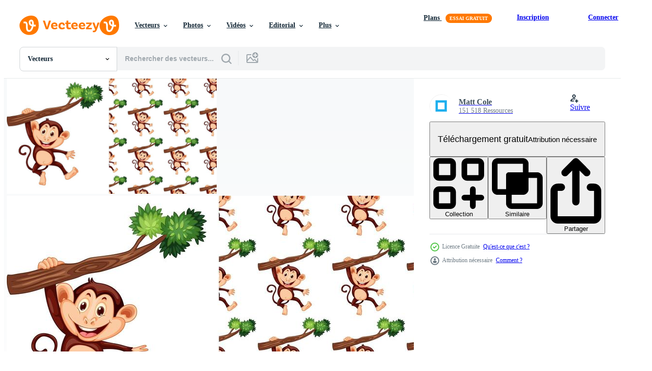

--- FILE ---
content_type: text/html; charset=utf-8
request_url: https://fr.vecteezy.com/resources/684912/show_related_grids_async_content
body_size: 17880
content:
<turbo-frame id="show-related-resources">
    <div data-conversions-category="Gli utenti hanno anche visualizzato">
      <h2 class="ez-resource-related__header">
        Gli utenti hanno anche visualizzato
      </h2>

      <ul class="ez-resource-grid ez-resource-grid--main-grid  is-hidden" id="false" data-controller="grid contributor-info" data-grid-track-truncation-value="false" data-max-rows="50" data-row-height="240" data-instant-grid="false" data-truncate-results="false" data-testid="also-viewed-resources" data-labels="editable free" style="--editable: &#39;Modifiable&#39;;--free: &#39;Gratuit&#39;;">

  <li class="ez-resource-grid__item ez-resource-thumb" data-controller="grid-item-decorator" data-position="{{position}}" data-item-id="5162104" data-pro="false" data-grid-target="gridItem" data-w="172" data-h="200" data-grid-item-decorator-free-label-value="Gratuit" data-action="mouseenter-&gt;grid-item-decorator#hoverThumb:once" data-grid-item-decorator-item-pro-param="Free" data-grid-item-decorator-resource-id-param="5162104" data-grid-item-decorator-content-type-param="Content-vector" data-grid-item-decorator-image-src-param="https://static.vecteezy.com/system/resources/previews/005/162/104/non_2x/cartoon-monkey-hanging-and-holds-banana-in-tree-branch-free-vector.jpg" data-grid-item-decorator-pinterest-url-param="https://fr.vecteezy.com/art-vectoriel/5162104-cartoon-monkey-hanging-and-holds-banana-in-tree-branch" data-grid-item-decorator-seo-page-description-param="singe de dessin animé suspendu et tient la banane dans une branche d&#39;arbre" data-grid-item-decorator-user-id-param="5889331" data-grid-item-decorator-user-display-name-param="Surya Ali Zaidan" data-grid-item-decorator-avatar-src-param="https://static.vecteezy.com/system/user/avatar/5889331/medium_Untitled.png" data-grid-item-decorator-uploads-path-param="/membres/tigatelu/uploads">

  <script type="application/ld+json" id="media_schema">
  {"@context":"https://schema.org","@type":"ImageObject","name":"singe de dessin animé suspendu et tient la banane dans une branche d'arbre","uploadDate":"2022-01-12T19:23:32-06:00","thumbnailUrl":"https://static.vecteezy.com/ti/vecteur-libre/t1/5162104-cartoon-monkey-hanging-and-holds-banana-in-tree-branch-gratuit-vectoriel.jpg","contentUrl":"https://static.vecteezy.com/ti/vecteur-libre/p1/5162104-cartoon-monkey-hanging-and-holds-banana-in-tree-branch-gratuit-vectoriel.jpg","sourceOrganization":"Vecteezy","license":"https://support.vecteezy.com/fr/octroi-de-nouvelles-licences-vecteezy-ByHivesvt","acquireLicensePage":"https://fr.vecteezy.com/art-vectoriel/5162104-cartoon-monkey-hanging-and-holds-banana-in-tree-branch","creator":{"@type":"Person","name":"Surya Ali Zaidan"},"copyrightNotice":"Surya Ali Zaidan","creditText":"Vecteezy"}
</script>


<a href="/art-vectoriel/5162104-cartoon-monkey-hanging-and-holds-banana-in-tree-branch" class="ez-resource-thumb__link" title="singe de dessin animé suspendu et tient la banane dans une branche d&#39;arbre" style="--height: 200; --width: 172; " data-action="click-&gt;grid#trackResourceClick mouseenter-&gt;grid#trackResourceHover" data-content-type="vector" data-controller="ez-hover-intent" data-previews-srcs="[&quot;https://static.vecteezy.com/ti/vecteur-libre/p1/5162104-cartoon-monkey-hanging-and-holds-banana-in-tree-branch-gratuit-vectoriel.jpg&quot;,&quot;https://static.vecteezy.com/ti/vecteur-libre/p2/5162104-cartoon-monkey-hanging-and-holds-banana-in-tree-branch-gratuit-vectoriel.jpg&quot;]" data-pro="false" data-resource-id="5162104" data-grid-item-decorator-target="link">
    <img src="https://static.vecteezy.com/ti/vecteur-libre/t2/5162104-cartoon-monkey-hanging-and-holds-banana-in-tree-branch-gratuit-vectoriel.jpg" srcset="https://static.vecteezy.com/ti/vecteur-libre/t1/5162104-cartoon-monkey-hanging-and-holds-banana-in-tree-branch-gratuit-vectoriel.jpg 2x, https://static.vecteezy.com/ti/vecteur-libre/t2/5162104-cartoon-monkey-hanging-and-holds-banana-in-tree-branch-gratuit-vectoriel.jpg 1x" class="ez-resource-thumb__img" loading="lazy" decoding="async" width="172" height="200" alt="singe de dessin animé suspendu et tient la banane dans une branche d&#39;arbre vecteur">

</a>

  <div class="ez-resource-thumb__label-wrap"></div>
  

  <div class="ez-resource-thumb__hover-state"></div>
</li><li class="ez-resource-grid__item ez-resource-thumb" data-controller="grid-item-decorator" data-position="{{position}}" data-item-id="367784" data-pro="false" data-grid-target="gridItem" data-w="250" data-h="200" data-grid-item-decorator-free-label-value="Gratuit" data-action="mouseenter-&gt;grid-item-decorator#hoverThumb:once" data-grid-item-decorator-item-pro-param="Free" data-grid-item-decorator-resource-id-param="367784" data-grid-item-decorator-content-type-param="Content-vector" data-grid-item-decorator-image-src-param="https://static.vecteezy.com/system/resources/previews/000/367/784/non_2x/vector-little-monkeys-doing-different-things.jpg" data-grid-item-decorator-pinterest-url-param="https://fr.vecteezy.com/art-vectoriel/367784-petits-singes-faisant-des-choses-differentes" data-grid-item-decorator-seo-page-description-param="Petits singes faisant des choses différentes" data-grid-item-decorator-user-id-param="1314576" data-grid-item-decorator-user-display-name-param="Matt Cole" data-grid-item-decorator-avatar-src-param="https://static.vecteezy.com/system/user/avatar/1314576/medium_mgrf.png" data-grid-item-decorator-uploads-path-param="/membres/graphicsrf/uploads">

  <script type="application/ld+json" id="media_schema">
  {"@context":"https://schema.org","@type":"ImageObject","name":"Petits singes faisant des choses différentes","uploadDate":"2019-03-28T18:11:58-05:00","thumbnailUrl":"https://static.vecteezy.com/ti/vecteur-libre/t1/367784-petits-singes-faisant-des-choses-differentes-gratuit-vectoriel.jpg","contentUrl":"https://static.vecteezy.com/ti/vecteur-libre/p1/367784-petits-singes-faisant-des-choses-differentes-gratuit-vectoriel.jpg","sourceOrganization":"Vecteezy","license":"https://support.vecteezy.com/fr/octroi-de-nouvelles-licences-vecteezy-ByHivesvt","acquireLicensePage":"https://fr.vecteezy.com/art-vectoriel/367784-petits-singes-faisant-des-choses-differentes","creator":{"@type":"Person","name":"Matt Cole"},"copyrightNotice":"Matt Cole","creditText":"Vecteezy"}
</script>


<a href="/art-vectoriel/367784-petits-singes-faisant-des-choses-differentes" class="ez-resource-thumb__link" title="Petits singes faisant des choses différentes" style="--height: 200; --width: 250; " data-action="click-&gt;grid#trackResourceClick mouseenter-&gt;grid#trackResourceHover" data-content-type="vector" data-controller="ez-hover-intent" data-previews-srcs="[&quot;https://static.vecteezy.com/ti/vecteur-libre/p1/367784-petits-singes-faisant-des-choses-differentes-gratuit-vectoriel.jpg&quot;,&quot;https://static.vecteezy.com/ti/vecteur-libre/p2/367784-petits-singes-faisant-des-choses-differentes-gratuit-vectoriel.jpg&quot;]" data-pro="false" data-resource-id="367784" data-grid-item-decorator-target="link">
    <img src="https://static.vecteezy.com/ti/vecteur-libre/t2/367784-petits-singes-faisant-des-choses-differentes-gratuit-vectoriel.jpg" srcset="https://static.vecteezy.com/ti/vecteur-libre/t1/367784-petits-singes-faisant-des-choses-differentes-gratuit-vectoriel.jpg 2x, https://static.vecteezy.com/ti/vecteur-libre/t2/367784-petits-singes-faisant-des-choses-differentes-gratuit-vectoriel.jpg 1x" class="ez-resource-thumb__img" loading="lazy" decoding="async" width="250" height="200" alt="Petits singes faisant des choses différentes vecteur">

</a>

  <div class="ez-resource-thumb__label-wrap"></div>
  

  <div class="ez-resource-thumb__hover-state"></div>
</li><li class="ez-resource-grid__item ez-resource-thumb" data-controller="grid-item-decorator" data-position="{{position}}" data-item-id="3513751" data-pro="false" data-grid-target="gridItem" data-w="200" data-h="200" data-grid-item-decorator-free-label-value="Gratuit" data-action="mouseenter-&gt;grid-item-decorator#hoverThumb:once" data-grid-item-decorator-item-pro-param="Free" data-grid-item-decorator-resource-id-param="3513751" data-grid-item-decorator-content-type-param="Content-vector" data-grid-item-decorator-image-src-param="https://static.vecteezy.com/system/resources/previews/003/513/751/non_2x/cute-monkey-hanging-tree-cartoon-illustration-free-vector.jpg" data-grid-item-decorator-pinterest-url-param="https://fr.vecteezy.com/art-vectoriel/3513751-mignon-singe-suspendu-arbre-cartoon-illustration" data-grid-item-decorator-seo-page-description-param="illustration de dessin animé mignon singe suspendu arbre" data-grid-item-decorator-user-id-param="4834854" data-grid-item-decorator-user-display-name-param="Eriek Bagus" data-grid-item-decorator-avatar-src-param="https://static.vecteezy.com/system/user/avatar/4834854/medium_1013424_1375023956046214_1937459769_n.jpg" data-grid-item-decorator-uploads-path-param="/membres/eriek/uploads">

  <script type="application/ld+json" id="media_schema">
  {"@context":"https://schema.org","@type":"ImageObject","name":"illustration de dessin animé mignon singe suspendu arbre","uploadDate":"2021-09-25T09:24:46-05:00","thumbnailUrl":"https://static.vecteezy.com/ti/vecteur-libre/t1/3513751-mignon-singe-suspendu-arbre-cartoon-illustration-gratuit-vectoriel.jpg","contentUrl":"https://static.vecteezy.com/ti/vecteur-libre/p1/3513751-mignon-singe-suspendu-arbre-cartoon-illustration-gratuit-vectoriel.jpg","sourceOrganization":"Vecteezy","license":"https://support.vecteezy.com/fr/octroi-de-nouvelles-licences-vecteezy-ByHivesvt","acquireLicensePage":"https://fr.vecteezy.com/art-vectoriel/3513751-mignon-singe-suspendu-arbre-cartoon-illustration","creator":{"@type":"Person","name":"Eriek Bagus"},"copyrightNotice":"Eriek Bagus","creditText":"Vecteezy"}
</script>


<a href="/art-vectoriel/3513751-mignon-singe-suspendu-arbre-cartoon-illustration" class="ez-resource-thumb__link" title="illustration de dessin animé mignon singe suspendu arbre" style="--height: 200; --width: 200; " data-action="click-&gt;grid#trackResourceClick mouseenter-&gt;grid#trackResourceHover" data-content-type="vector" data-controller="ez-hover-intent" data-previews-srcs="[&quot;https://static.vecteezy.com/ti/vecteur-libre/p1/3513751-mignon-singe-suspendu-arbre-cartoon-illustration-gratuit-vectoriel.jpg&quot;,&quot;https://static.vecteezy.com/ti/vecteur-libre/p2/3513751-mignon-singe-suspendu-arbre-cartoon-illustration-gratuit-vectoriel.jpg&quot;]" data-pro="false" data-resource-id="3513751" data-grid-item-decorator-target="link">
    <img src="https://static.vecteezy.com/ti/vecteur-libre/t2/3513751-mignon-singe-suspendu-arbre-cartoon-illustration-gratuit-vectoriel.jpg" srcset="https://static.vecteezy.com/ti/vecteur-libre/t1/3513751-mignon-singe-suspendu-arbre-cartoon-illustration-gratuit-vectoriel.jpg 2x, https://static.vecteezy.com/ti/vecteur-libre/t2/3513751-mignon-singe-suspendu-arbre-cartoon-illustration-gratuit-vectoriel.jpg 1x" class="ez-resource-thumb__img" loading="lazy" decoding="async" width="200" height="200" alt="illustration de dessin animé mignon singe suspendu arbre vecteur">

</a>

  <div class="ez-resource-thumb__label-wrap"></div>
  

  <div class="ez-resource-thumb__hover-state"></div>
</li><li class="ez-resource-grid__item ez-resource-thumb" data-controller="grid-item-decorator" data-position="{{position}}" data-item-id="446323" data-pro="false" data-grid-target="gridItem" data-w="239" data-h="200" data-grid-item-decorator-free-label-value="Gratuit" data-action="mouseenter-&gt;grid-item-decorator#hoverThumb:once" data-grid-item-decorator-item-pro-param="Free" data-grid-item-decorator-resource-id-param="446323" data-grid-item-decorator-content-type-param="Content-vector" data-grid-item-decorator-image-src-param="https://static.vecteezy.com/system/resources/previews/000/446/323/non_2x/vector-drafting-animal-for-monkey-on-vine.jpg" data-grid-item-decorator-pinterest-url-param="https://fr.vecteezy.com/art-vectoriel/446323-dessin-animalier-pour-singe-sur-vigne" data-grid-item-decorator-seo-page-description-param="Dessin animalier pour singe sur vigne" data-grid-item-decorator-user-id-param="1314576" data-grid-item-decorator-user-display-name-param="Matt Cole" data-grid-item-decorator-avatar-src-param="https://static.vecteezy.com/system/user/avatar/1314576/medium_mgrf.png" data-grid-item-decorator-uploads-path-param="/membres/graphicsrf/uploads">

  <script type="application/ld+json" id="media_schema">
  {"@context":"https://schema.org","@type":"ImageObject","name":"Dessin animalier pour singe sur vigne","uploadDate":"2019-04-15T04:22:27-05:00","thumbnailUrl":"https://static.vecteezy.com/ti/vecteur-libre/t1/446323-dessin-animalier-pour-singe-sur-vigne-gratuit-vectoriel.jpg","contentUrl":"https://static.vecteezy.com/ti/vecteur-libre/p1/446323-dessin-animalier-pour-singe-sur-vigne-gratuit-vectoriel.jpg","sourceOrganization":"Vecteezy","license":"https://support.vecteezy.com/fr/octroi-de-nouvelles-licences-vecteezy-ByHivesvt","acquireLicensePage":"https://fr.vecteezy.com/art-vectoriel/446323-dessin-animalier-pour-singe-sur-vigne","creator":{"@type":"Person","name":"Matt Cole"},"copyrightNotice":"Matt Cole","creditText":"Vecteezy"}
</script>


<a href="/art-vectoriel/446323-dessin-animalier-pour-singe-sur-vigne" class="ez-resource-thumb__link" title="Dessin animalier pour singe sur vigne" style="--height: 200; --width: 239; " data-action="click-&gt;grid#trackResourceClick mouseenter-&gt;grid#trackResourceHover" data-content-type="vector" data-controller="ez-hover-intent" data-previews-srcs="[&quot;https://static.vecteezy.com/ti/vecteur-libre/p1/446323-dessin-animalier-pour-singe-sur-vigne-gratuit-vectoriel.jpg&quot;,&quot;https://static.vecteezy.com/ti/vecteur-libre/p2/446323-dessin-animalier-pour-singe-sur-vigne-gratuit-vectoriel.jpg&quot;]" data-pro="false" data-resource-id="446323" data-grid-item-decorator-target="link">
    <img src="https://static.vecteezy.com/ti/vecteur-libre/t2/446323-dessin-animalier-pour-singe-sur-vigne-gratuit-vectoriel.jpg" srcset="https://static.vecteezy.com/ti/vecteur-libre/t1/446323-dessin-animalier-pour-singe-sur-vigne-gratuit-vectoriel.jpg 2x, https://static.vecteezy.com/ti/vecteur-libre/t2/446323-dessin-animalier-pour-singe-sur-vigne-gratuit-vectoriel.jpg 1x" class="ez-resource-thumb__img" loading="lazy" decoding="async" width="239" height="200" alt="Dessin animalier pour singe sur vigne vecteur">

</a>

  <div class="ez-resource-thumb__label-wrap"></div>
  

  <div class="ez-resource-thumb__hover-state"></div>
</li><li class="ez-resource-grid__item ez-resource-thumb" data-controller="grid-item-decorator" data-position="{{position}}" data-item-id="7539855" data-pro="false" data-grid-target="gridItem" data-w="238" data-h="200" data-grid-item-decorator-free-label-value="Gratuit" data-action="mouseenter-&gt;grid-item-decorator#hoverThumb:once" data-grid-item-decorator-item-pro-param="Free" data-grid-item-decorator-resource-id-param="7539855" data-grid-item-decorator-content-type-param="Content-vector" data-grid-item-decorator-image-src-param="https://static.vecteezy.com/system/resources/previews/007/539/855/non_2x/sticker-set-of-funny-monkey-cartoon-characters-free-vector.jpg" data-grid-item-decorator-pinterest-url-param="https://fr.vecteezy.com/art-vectoriel/7539855-autocollant-ensemble-de-personnages-de-dessins-animes-de-singe-drole" data-grid-item-decorator-seo-page-description-param="ensemble d&#39;autocollants de personnages de dessins animés de singes drôles" data-grid-item-decorator-user-id-param="1314576" data-grid-item-decorator-user-display-name-param="Matt Cole" data-grid-item-decorator-avatar-src-param="https://static.vecteezy.com/system/user/avatar/1314576/medium_mgrf.png" data-grid-item-decorator-uploads-path-param="/membres/graphicsrf/uploads">

  <script type="application/ld+json" id="media_schema">
  {"@context":"https://schema.org","@type":"ImageObject","name":"ensemble d'autocollants de personnages de dessins animés de singes drôles","uploadDate":"2022-05-09T10:18:35-05:00","thumbnailUrl":"https://static.vecteezy.com/ti/vecteur-libre/t1/7539855-autocollant-ensemble-de-personnages-de-dessins-animes-de-singe-drole-gratuit-vectoriel.jpg","contentUrl":"https://static.vecteezy.com/ti/vecteur-libre/p1/7539855-autocollant-ensemble-de-personnages-de-dessins-animes-de-singe-drole-gratuit-vectoriel.jpg","sourceOrganization":"Vecteezy","license":"https://support.vecteezy.com/fr/octroi-de-nouvelles-licences-vecteezy-ByHivesvt","acquireLicensePage":"https://fr.vecteezy.com/art-vectoriel/7539855-autocollant-ensemble-de-personnages-de-dessins-animes-de-singe-drole","creator":{"@type":"Person","name":"Matt Cole"},"copyrightNotice":"Matt Cole","creditText":"Vecteezy"}
</script>


<a href="/art-vectoriel/7539855-autocollant-ensemble-de-personnages-de-dessins-animes-de-singe-drole" class="ez-resource-thumb__link" title="ensemble d&#39;autocollants de personnages de dessins animés de singes drôles" style="--height: 200; --width: 238; " data-action="click-&gt;grid#trackResourceClick mouseenter-&gt;grid#trackResourceHover" data-content-type="vector" data-controller="ez-hover-intent" data-previews-srcs="[&quot;https://static.vecteezy.com/ti/vecteur-libre/p1/7539855-autocollant-ensemble-de-personnages-de-dessins-animes-de-singe-drole-gratuit-vectoriel.jpg&quot;,&quot;https://static.vecteezy.com/ti/vecteur-libre/p2/7539855-autocollant-ensemble-de-personnages-de-dessins-animes-de-singe-drole-gratuit-vectoriel.jpg&quot;]" data-pro="false" data-resource-id="7539855" data-grid-item-decorator-target="link">
    <img src="https://static.vecteezy.com/ti/vecteur-libre/t2/7539855-autocollant-ensemble-de-personnages-de-dessins-animes-de-singe-drole-gratuit-vectoriel.jpg" srcset="https://static.vecteezy.com/ti/vecteur-libre/t1/7539855-autocollant-ensemble-de-personnages-de-dessins-animes-de-singe-drole-gratuit-vectoriel.jpg 2x, https://static.vecteezy.com/ti/vecteur-libre/t2/7539855-autocollant-ensemble-de-personnages-de-dessins-animes-de-singe-drole-gratuit-vectoriel.jpg 1x" class="ez-resource-thumb__img" loading="lazy" decoding="async" width="238" height="200" alt="ensemble d&#39;autocollants de personnages de dessins animés de singes drôles vecteur">

</a>

  <div class="ez-resource-thumb__label-wrap"></div>
  

  <div class="ez-resource-thumb__hover-state"></div>
</li><li class="ez-resource-grid__item ez-resource-thumb" data-controller="grid-item-decorator" data-position="{{position}}" data-item-id="5162478" data-pro="false" data-grid-target="gridItem" data-w="193" data-h="200" data-grid-item-decorator-free-label-value="Gratuit" data-action="mouseenter-&gt;grid-item-decorator#hoverThumb:once" data-grid-item-decorator-item-pro-param="Free" data-grid-item-decorator-resource-id-param="5162478" data-grid-item-decorator-content-type-param="Content-vector" data-grid-item-decorator-image-src-param="https://static.vecteezy.com/system/resources/previews/005/162/478/non_2x/cartoon-happy-lion-isolated-on-white-background-free-vector.jpg" data-grid-item-decorator-pinterest-url-param="https://fr.vecteezy.com/art-vectoriel/5162478-cartoon-happy-lion-isole-sur-fond-blanc" data-grid-item-decorator-seo-page-description-param="dessin animé heureux lion isolé sur fond blanc" data-grid-item-decorator-user-id-param="5889331" data-grid-item-decorator-user-display-name-param="Surya Ali Zaidan" data-grid-item-decorator-avatar-src-param="https://static.vecteezy.com/system/user/avatar/5889331/medium_Untitled.png" data-grid-item-decorator-uploads-path-param="/membres/tigatelu/uploads">

  <script type="application/ld+json" id="media_schema">
  {"@context":"https://schema.org","@type":"ImageObject","name":"dessin animé heureux lion isolé sur fond blanc","uploadDate":"2022-01-12T19:44:20-06:00","thumbnailUrl":"https://static.vecteezy.com/ti/vecteur-libre/t1/5162478-cartoon-happy-lion-isole-sur-fond-blanc-gratuit-vectoriel.jpg","contentUrl":"https://static.vecteezy.com/ti/vecteur-libre/p1/5162478-cartoon-happy-lion-isole-sur-fond-blanc-gratuit-vectoriel.jpg","sourceOrganization":"Vecteezy","license":"https://support.vecteezy.com/fr/octroi-de-nouvelles-licences-vecteezy-ByHivesvt","acquireLicensePage":"https://fr.vecteezy.com/art-vectoriel/5162478-cartoon-happy-lion-isole-sur-fond-blanc","creator":{"@type":"Person","name":"Surya Ali Zaidan"},"copyrightNotice":"Surya Ali Zaidan","creditText":"Vecteezy"}
</script>


<a href="/art-vectoriel/5162478-cartoon-happy-lion-isole-sur-fond-blanc" class="ez-resource-thumb__link" title="dessin animé heureux lion isolé sur fond blanc" style="--height: 200; --width: 193; " data-action="click-&gt;grid#trackResourceClick mouseenter-&gt;grid#trackResourceHover" data-content-type="vector" data-controller="ez-hover-intent" data-previews-srcs="[&quot;https://static.vecteezy.com/ti/vecteur-libre/p1/5162478-cartoon-happy-lion-isole-sur-fond-blanc-gratuit-vectoriel.jpg&quot;,&quot;https://static.vecteezy.com/ti/vecteur-libre/p2/5162478-cartoon-happy-lion-isole-sur-fond-blanc-gratuit-vectoriel.jpg&quot;]" data-pro="false" data-resource-id="5162478" data-grid-item-decorator-target="link">
    <img src="https://static.vecteezy.com/ti/vecteur-libre/t2/5162478-cartoon-happy-lion-isole-sur-fond-blanc-gratuit-vectoriel.jpg" srcset="https://static.vecteezy.com/ti/vecteur-libre/t1/5162478-cartoon-happy-lion-isole-sur-fond-blanc-gratuit-vectoriel.jpg 2x, https://static.vecteezy.com/ti/vecteur-libre/t2/5162478-cartoon-happy-lion-isole-sur-fond-blanc-gratuit-vectoriel.jpg 1x" class="ez-resource-thumb__img" loading="lazy" decoding="async" width="193" height="200" alt="dessin animé heureux lion isolé sur fond blanc vecteur">

</a>

  <div class="ez-resource-thumb__label-wrap"></div>
  

  <div class="ez-resource-thumb__hover-state"></div>
</li><li class="ez-resource-grid__item ez-resource-thumb" data-controller="grid-item-decorator" data-position="{{position}}" data-item-id="367742" data-pro="false" data-grid-target="gridItem" data-w="183" data-h="200" data-grid-item-decorator-free-label-value="Gratuit" data-action="mouseenter-&gt;grid-item-decorator#hoverThumb:once" data-grid-item-decorator-item-pro-param="Free" data-grid-item-decorator-resource-id-param="367742" data-grid-item-decorator-content-type-param="Content-vector" data-grid-item-decorator-image-src-param="https://static.vecteezy.com/system/resources/previews/000/367/742/non_2x/vector-little-monkey-eating-banana.jpg" data-grid-item-decorator-pinterest-url-param="https://fr.vecteezy.com/art-vectoriel/367742-petit-singe-mangeant-une-banane" data-grid-item-decorator-seo-page-description-param="Petit singe mangeant une banane" data-grid-item-decorator-user-id-param="1314576" data-grid-item-decorator-user-display-name-param="Matt Cole" data-grid-item-decorator-avatar-src-param="https://static.vecteezy.com/system/user/avatar/1314576/medium_mgrf.png" data-grid-item-decorator-uploads-path-param="/membres/graphicsrf/uploads">

  <script type="application/ld+json" id="media_schema">
  {"@context":"https://schema.org","@type":"ImageObject","name":"Petit singe mangeant une banane","uploadDate":"2019-03-28T17:59:33-05:00","thumbnailUrl":"https://static.vecteezy.com/ti/vecteur-libre/t1/367742-petit-singe-mangeant-une-banane-gratuit-vectoriel.jpg","contentUrl":"https://static.vecteezy.com/ti/vecteur-libre/p1/367742-petit-singe-mangeant-une-banane-gratuit-vectoriel.jpg","sourceOrganization":"Vecteezy","license":"https://support.vecteezy.com/fr/octroi-de-nouvelles-licences-vecteezy-ByHivesvt","acquireLicensePage":"https://fr.vecteezy.com/art-vectoriel/367742-petit-singe-mangeant-une-banane","creator":{"@type":"Person","name":"Matt Cole"},"copyrightNotice":"Matt Cole","creditText":"Vecteezy"}
</script>


<a href="/art-vectoriel/367742-petit-singe-mangeant-une-banane" class="ez-resource-thumb__link" title="Petit singe mangeant une banane" style="--height: 200; --width: 183; " data-action="click-&gt;grid#trackResourceClick mouseenter-&gt;grid#trackResourceHover" data-content-type="vector" data-controller="ez-hover-intent" data-previews-srcs="[&quot;https://static.vecteezy.com/ti/vecteur-libre/p1/367742-petit-singe-mangeant-une-banane-gratuit-vectoriel.jpg&quot;,&quot;https://static.vecteezy.com/ti/vecteur-libre/p2/367742-petit-singe-mangeant-une-banane-gratuit-vectoriel.jpg&quot;]" data-pro="false" data-resource-id="367742" data-grid-item-decorator-target="link">
    <img src="https://static.vecteezy.com/ti/vecteur-libre/t2/367742-petit-singe-mangeant-une-banane-gratuit-vectoriel.jpg" srcset="https://static.vecteezy.com/ti/vecteur-libre/t1/367742-petit-singe-mangeant-une-banane-gratuit-vectoriel.jpg 2x, https://static.vecteezy.com/ti/vecteur-libre/t2/367742-petit-singe-mangeant-une-banane-gratuit-vectoriel.jpg 1x" class="ez-resource-thumb__img" loading="lazy" decoding="async" width="183" height="200" alt="Petit singe mangeant une banane vecteur">

</a>

  <div class="ez-resource-thumb__label-wrap"></div>
  

  <div class="ez-resource-thumb__hover-state"></div>
</li><li class="ez-resource-grid__item ez-resource-thumb" data-controller="grid-item-decorator" data-position="{{position}}" data-item-id="5112922" data-pro="false" data-grid-target="gridItem" data-w="158" data-h="200" data-grid-item-decorator-free-label-value="Gratuit" data-action="mouseenter-&gt;grid-item-decorator#hoverThumb:once" data-grid-item-decorator-item-pro-param="Free" data-grid-item-decorator-resource-id-param="5112922" data-grid-item-decorator-content-type-param="Content-vector" data-grid-item-decorator-image-src-param="https://static.vecteezy.com/system/resources/previews/005/112/922/non_2x/cute-baby-monkey-hanging-on-tree-branch-monkey-holding-banana-free-vector.jpg" data-grid-item-decorator-pinterest-url-param="https://fr.vecteezy.com/art-vectoriel/5112922-mignon-bebe-singe-accroche-a-une-branche-d-arbre-singe-tenant-une-banane" data-grid-item-decorator-seo-page-description-param="mignon bébé singe accroché à une branche d&#39;arbre. singe tenant une banane" data-grid-item-decorator-user-id-param="5904310" data-grid-item-decorator-user-display-name-param="Muhamad chairil anwar" data-grid-item-decorator-avatar-src-param="https://static.vecteezy.com/system/user/avatar/5904310/medium_mimosa_logo-01.jpg" data-grid-item-decorator-uploads-path-param="/membres/mimosastudio/uploads">

  <script type="application/ld+json" id="media_schema">
  {"@context":"https://schema.org","@type":"ImageObject","name":"mignon bébé singe accroché à une branche d'arbre. singe tenant une banane","uploadDate":"2022-01-09T06:22:25-06:00","thumbnailUrl":"https://static.vecteezy.com/ti/vecteur-libre/t1/5112922-mignon-bebe-singe-accroche-a-une-branche-d-arbre-singe-tenant-une-banane-gratuit-vectoriel.jpg","contentUrl":"https://static.vecteezy.com/ti/vecteur-libre/p1/5112922-mignon-bebe-singe-accroche-a-une-branche-d-arbre-singe-tenant-une-banane-gratuit-vectoriel.jpg","sourceOrganization":"Vecteezy","license":"https://support.vecteezy.com/fr/octroi-de-nouvelles-licences-vecteezy-ByHivesvt","acquireLicensePage":"https://fr.vecteezy.com/art-vectoriel/5112922-mignon-bebe-singe-accroche-a-une-branche-d-arbre-singe-tenant-une-banane","creator":{"@type":"Person","name":"Muhamad chairil anwar"},"copyrightNotice":"Muhamad chairil anwar","creditText":"Vecteezy"}
</script>


<a href="/art-vectoriel/5112922-mignon-bebe-singe-accroche-a-une-branche-d-arbre-singe-tenant-une-banane" class="ez-resource-thumb__link" title="mignon bébé singe accroché à une branche d&#39;arbre. singe tenant une banane" style="--height: 200; --width: 158; " data-action="click-&gt;grid#trackResourceClick mouseenter-&gt;grid#trackResourceHover" data-content-type="vector" data-controller="ez-hover-intent" data-previews-srcs="[&quot;https://static.vecteezy.com/ti/vecteur-libre/p1/5112922-mignon-bebe-singe-accroche-a-une-branche-d-arbre-singe-tenant-une-banane-gratuit-vectoriel.jpg&quot;,&quot;https://static.vecteezy.com/ti/vecteur-libre/p2/5112922-mignon-bebe-singe-accroche-a-une-branche-d-arbre-singe-tenant-une-banane-gratuit-vectoriel.jpg&quot;]" data-pro="false" data-resource-id="5112922" data-grid-item-decorator-target="link">
    <img src="https://static.vecteezy.com/ti/vecteur-libre/t2/5112922-mignon-bebe-singe-accroche-a-une-branche-d-arbre-singe-tenant-une-banane-gratuit-vectoriel.jpg" srcset="https://static.vecteezy.com/ti/vecteur-libre/t1/5112922-mignon-bebe-singe-accroche-a-une-branche-d-arbre-singe-tenant-une-banane-gratuit-vectoriel.jpg 2x, https://static.vecteezy.com/ti/vecteur-libre/t2/5112922-mignon-bebe-singe-accroche-a-une-branche-d-arbre-singe-tenant-une-banane-gratuit-vectoriel.jpg 1x" class="ez-resource-thumb__img" loading="lazy" decoding="async" width="158" height="200" alt="mignon bébé singe accroché à une branche d&#39;arbre. singe tenant une banane vecteur">

</a>

  <div class="ez-resource-thumb__label-wrap"></div>
  

  <div class="ez-resource-thumb__hover-state"></div>
</li><li class="ez-resource-grid__item ez-resource-thumb" data-controller="grid-item-decorator" data-position="{{position}}" data-item-id="4493407" data-pro="false" data-grid-target="gridItem" data-w="330" data-h="200" data-grid-item-decorator-free-label-value="Gratuit" data-action="mouseenter-&gt;grid-item-decorator#hoverThumb:once" data-grid-item-decorator-item-pro-param="Free" data-grid-item-decorator-resource-id-param="4493407" data-grid-item-decorator-content-type-param="Content-vector" data-grid-item-decorator-image-src-param="https://static.vecteezy.com/system/resources/previews/004/493/407/non_2x/isolated-forest-scene-with-naughty-monkeys-free-vector.jpg" data-grid-item-decorator-pinterest-url-param="https://fr.vecteezy.com/art-vectoriel/4493407-scene-de-foret-isolee-avec-singes-coquins" data-grid-item-decorator-seo-page-description-param="scène de forêt isolée avec des singes coquins" data-grid-item-decorator-user-id-param="1314576" data-grid-item-decorator-user-display-name-param="Matt Cole" data-grid-item-decorator-avatar-src-param="https://static.vecteezy.com/system/user/avatar/1314576/medium_mgrf.png" data-grid-item-decorator-uploads-path-param="/membres/graphicsrf/uploads">

  <script type="application/ld+json" id="media_schema">
  {"@context":"https://schema.org","@type":"ImageObject","name":"scène de forêt isolée avec des singes coquins","uploadDate":"2021-11-20T15:58:43-06:00","thumbnailUrl":"https://static.vecteezy.com/ti/vecteur-libre/t1/4493407-scene-de-foret-isolee-avec-singes-coquins-gratuit-vectoriel.jpg","contentUrl":"https://static.vecteezy.com/ti/vecteur-libre/p1/4493407-scene-de-foret-isolee-avec-singes-coquins-gratuit-vectoriel.jpg","sourceOrganization":"Vecteezy","license":"https://support.vecteezy.com/fr/octroi-de-nouvelles-licences-vecteezy-ByHivesvt","acquireLicensePage":"https://fr.vecteezy.com/art-vectoriel/4493407-scene-de-foret-isolee-avec-singes-coquins","creator":{"@type":"Person","name":"Matt Cole"},"copyrightNotice":"Matt Cole","creditText":"Vecteezy"}
</script>


<a href="/art-vectoriel/4493407-scene-de-foret-isolee-avec-singes-coquins" class="ez-resource-thumb__link" title="scène de forêt isolée avec des singes coquins" style="--height: 200; --width: 330; " data-action="click-&gt;grid#trackResourceClick mouseenter-&gt;grid#trackResourceHover" data-content-type="vector" data-controller="ez-hover-intent" data-previews-srcs="[&quot;https://static.vecteezy.com/ti/vecteur-libre/p1/4493407-scene-de-foret-isolee-avec-singes-coquins-gratuit-vectoriel.jpg&quot;,&quot;https://static.vecteezy.com/ti/vecteur-libre/p2/4493407-scene-de-foret-isolee-avec-singes-coquins-gratuit-vectoriel.jpg&quot;]" data-pro="false" data-resource-id="4493407" data-grid-item-decorator-target="link">
    <img src="https://static.vecteezy.com/ti/vecteur-libre/t2/4493407-scene-de-foret-isolee-avec-singes-coquins-gratuit-vectoriel.jpg" srcset="https://static.vecteezy.com/ti/vecteur-libre/t1/4493407-scene-de-foret-isolee-avec-singes-coquins-gratuit-vectoriel.jpg 2x, https://static.vecteezy.com/ti/vecteur-libre/t2/4493407-scene-de-foret-isolee-avec-singes-coquins-gratuit-vectoriel.jpg 1x" class="ez-resource-thumb__img" loading="lazy" decoding="async" width="330" height="200" alt="scène de forêt isolée avec des singes coquins vecteur">

</a>

  <div class="ez-resource-thumb__label-wrap"></div>
  

  <div class="ez-resource-thumb__hover-state"></div>
</li><li class="ez-resource-grid__item ez-resource-thumb" data-controller="grid-item-decorator" data-position="{{position}}" data-item-id="605890" data-pro="false" data-grid-target="gridItem" data-w="201" data-h="200" data-grid-item-decorator-free-label-value="Gratuit" data-action="mouseenter-&gt;grid-item-decorator#hoverThumb:once" data-grid-item-decorator-item-pro-param="Free" data-grid-item-decorator-resource-id-param="605890" data-grid-item-decorator-content-type-param="Content-vector" data-grid-item-decorator-image-src-param="https://static.vecteezy.com/system/resources/previews/000/605/890/non_2x/vector-set-of-monkey-character.jpg" data-grid-item-decorator-pinterest-url-param="https://fr.vecteezy.com/art-vectoriel/605890-jeu-de-personnage-de-singe" data-grid-item-decorator-seo-page-description-param="Jeu de personnage de singe" data-grid-item-decorator-user-id-param="1314576" data-grid-item-decorator-user-display-name-param="Matt Cole" data-grid-item-decorator-avatar-src-param="https://static.vecteezy.com/system/user/avatar/1314576/medium_mgrf.png" data-grid-item-decorator-uploads-path-param="/membres/graphicsrf/uploads">

  <script type="application/ld+json" id="media_schema">
  {"@context":"https://schema.org","@type":"ImageObject","name":"Jeu de personnage de singe","uploadDate":"2019-06-29T04:55:40-05:00","thumbnailUrl":"https://static.vecteezy.com/ti/vecteur-libre/t1/605890-jeu-de-personnage-de-singe-gratuit-vectoriel.jpg","contentUrl":"https://static.vecteezy.com/ti/vecteur-libre/p1/605890-jeu-de-personnage-de-singe-gratuit-vectoriel.jpg","sourceOrganization":"Vecteezy","license":"https://support.vecteezy.com/fr/octroi-de-nouvelles-licences-vecteezy-ByHivesvt","acquireLicensePage":"https://fr.vecteezy.com/art-vectoriel/605890-jeu-de-personnage-de-singe","creator":{"@type":"Person","name":"Matt Cole"},"copyrightNotice":"Matt Cole","creditText":"Vecteezy"}
</script>


<a href="/art-vectoriel/605890-jeu-de-personnage-de-singe" class="ez-resource-thumb__link" title="Jeu de personnage de singe" style="--height: 200; --width: 201; " data-action="click-&gt;grid#trackResourceClick mouseenter-&gt;grid#trackResourceHover" data-content-type="vector" data-controller="ez-hover-intent" data-previews-srcs="[&quot;https://static.vecteezy.com/ti/vecteur-libre/p1/605890-jeu-de-personnage-de-singe-gratuit-vectoriel.jpg&quot;,&quot;https://static.vecteezy.com/ti/vecteur-libre/p2/605890-jeu-de-personnage-de-singe-gratuit-vectoriel.jpg&quot;]" data-pro="false" data-resource-id="605890" data-grid-item-decorator-target="link">
    <img src="https://static.vecteezy.com/ti/vecteur-libre/t2/605890-jeu-de-personnage-de-singe-gratuit-vectoriel.jpg" srcset="https://static.vecteezy.com/ti/vecteur-libre/t1/605890-jeu-de-personnage-de-singe-gratuit-vectoriel.jpg 2x, https://static.vecteezy.com/ti/vecteur-libre/t2/605890-jeu-de-personnage-de-singe-gratuit-vectoriel.jpg 1x" class="ez-resource-thumb__img" loading="lazy" decoding="async" width="201" height="200" alt="Jeu de personnage de singe vecteur">

</a>

  <div class="ez-resource-thumb__label-wrap"></div>
  

  <div class="ez-resource-thumb__hover-state"></div>
</li><li class="ez-resource-grid__item ez-resource-thumb ez-resource-thumb--pro" data-controller="grid-item-decorator" data-position="{{position}}" data-item-id="7271035" data-pro="true" data-grid-target="gridItem" data-w="234" data-h="200" data-grid-item-decorator-free-label-value="Gratuit" data-action="mouseenter-&gt;grid-item-decorator#hoverThumb:once" data-grid-item-decorator-item-pro-param="Pro" data-grid-item-decorator-resource-id-param="7271035" data-grid-item-decorator-content-type-param="Content-vector" data-grid-item-decorator-image-src-param="https://static.vecteezy.com/system/resources/previews/007/271/035/non_2x/cute-baby-monkey-sitting-on-white-background-vector.jpg" data-grid-item-decorator-pinterest-url-param="https://fr.vecteezy.com/art-vectoriel/7271035-mignon-bebe-singe-assis-sur-fond-blanc" data-grid-item-decorator-seo-page-description-param="mignon bébé singe assis sur fond blanc" data-grid-item-decorator-user-id-param="5889331" data-grid-item-decorator-user-display-name-param="Surya Ali Zaidan" data-grid-item-decorator-avatar-src-param="https://static.vecteezy.com/system/user/avatar/5889331/medium_Untitled.png" data-grid-item-decorator-uploads-path-param="/membres/tigatelu/uploads">

  <script type="application/ld+json" id="media_schema">
  {"@context":"https://schema.org","@type":"ImageObject","name":"mignon bébé singe assis sur fond blanc","uploadDate":"2022-04-24T07:18:23-05:00","thumbnailUrl":"https://static.vecteezy.com/ti/vecteur-libre/t1/7271035-mignon-bebe-singe-assis-sur-fond-blanc-vectoriel.jpg","contentUrl":"https://static.vecteezy.com/ti/vecteur-libre/p1/7271035-mignon-bebe-singe-assis-sur-fond-blanc-vectoriel.jpg","sourceOrganization":"Vecteezy","license":"https://support.vecteezy.com/fr/octroi-de-nouvelles-licences-vecteezy-ByHivesvt","acquireLicensePage":"https://fr.vecteezy.com/art-vectoriel/7271035-mignon-bebe-singe-assis-sur-fond-blanc","creator":{"@type":"Person","name":"Surya Ali Zaidan"},"copyrightNotice":"Surya Ali Zaidan","creditText":"Vecteezy"}
</script>


<a href="/art-vectoriel/7271035-mignon-bebe-singe-assis-sur-fond-blanc" class="ez-resource-thumb__link" title="mignon bébé singe assis sur fond blanc" style="--height: 200; --width: 234; " data-action="click-&gt;grid#trackResourceClick mouseenter-&gt;grid#trackResourceHover" data-content-type="vector" data-controller="ez-hover-intent" data-previews-srcs="[&quot;https://static.vecteezy.com/ti/vecteur-libre/p1/7271035-mignon-bebe-singe-assis-sur-fond-blanc-vectoriel.jpg&quot;,&quot;https://static.vecteezy.com/ti/vecteur-libre/p2/7271035-mignon-bebe-singe-assis-sur-fond-blanc-vectoriel.jpg&quot;]" data-pro="true" data-resource-id="7271035" data-grid-item-decorator-target="link">
    <img src="https://static.vecteezy.com/ti/vecteur-libre/t2/7271035-mignon-bebe-singe-assis-sur-fond-blanc-vectoriel.jpg" srcset="https://static.vecteezy.com/ti/vecteur-libre/t1/7271035-mignon-bebe-singe-assis-sur-fond-blanc-vectoriel.jpg 2x, https://static.vecteezy.com/ti/vecteur-libre/t2/7271035-mignon-bebe-singe-assis-sur-fond-blanc-vectoriel.jpg 1x" class="ez-resource-thumb__img" loading="lazy" decoding="async" width="234" height="200" alt="mignon bébé singe assis sur fond blanc vecteur">

</a>

  <div class="ez-resource-thumb__label-wrap"></div>
  

  <div class="ez-resource-thumb__hover-state"></div>
</li><li class="ez-resource-grid__item ez-resource-thumb ez-resource-thumb--pro" data-controller="grid-item-decorator" data-position="{{position}}" data-item-id="7270950" data-pro="true" data-grid-target="gridItem" data-w="79" data-h="200" data-grid-item-decorator-free-label-value="Gratuit" data-action="mouseenter-&gt;grid-item-decorator#hoverThumb:once" data-grid-item-decorator-item-pro-param="Pro" data-grid-item-decorator-resource-id-param="7270950" data-grid-item-decorator-content-type-param="Content-vector" data-grid-item-decorator-image-src-param="https://static.vecteezy.com/system/resources/previews/007/270/950/non_2x/cartoon-baby-monkey-hanging-on-a-tree-branch-vector.jpg" data-grid-item-decorator-pinterest-url-param="https://fr.vecteezy.com/art-vectoriel/7270950-dessin-anime-bebe-singe-suspendu-a-une-branche-d-arbre" data-grid-item-decorator-seo-page-description-param="dessin animé bébé singe suspendu à une branche d&#39;arbre" data-grid-item-decorator-user-id-param="5889331" data-grid-item-decorator-user-display-name-param="Surya Ali Zaidan" data-grid-item-decorator-avatar-src-param="https://static.vecteezy.com/system/user/avatar/5889331/medium_Untitled.png" data-grid-item-decorator-uploads-path-param="/membres/tigatelu/uploads">

  <script type="application/ld+json" id="media_schema">
  {"@context":"https://schema.org","@type":"ImageObject","name":"dessin animé bébé singe suspendu à une branche d'arbre","uploadDate":"2022-04-24T07:13:14-05:00","thumbnailUrl":"https://static.vecteezy.com/ti/vecteur-libre/t1/7270950-dessin-anime-bebe-singe-suspendu-a-une-branche-d-arbre-vectoriel.jpg","contentUrl":"https://static.vecteezy.com/ti/vecteur-libre/p1/7270950-dessin-anime-bebe-singe-suspendu-a-une-branche-d-arbre-vectoriel.jpg","sourceOrganization":"Vecteezy","license":"https://support.vecteezy.com/fr/octroi-de-nouvelles-licences-vecteezy-ByHivesvt","acquireLicensePage":"https://fr.vecteezy.com/art-vectoriel/7270950-dessin-anime-bebe-singe-suspendu-a-une-branche-d-arbre","creator":{"@type":"Person","name":"Surya Ali Zaidan"},"copyrightNotice":"Surya Ali Zaidan","creditText":"Vecteezy"}
</script>


<a href="/art-vectoriel/7270950-dessin-anime-bebe-singe-suspendu-a-une-branche-d-arbre" class="ez-resource-thumb__link" title="dessin animé bébé singe suspendu à une branche d&#39;arbre" style="--height: 200; --width: 79; " data-action="click-&gt;grid#trackResourceClick mouseenter-&gt;grid#trackResourceHover" data-content-type="vector" data-controller="ez-hover-intent" data-previews-srcs="[&quot;https://static.vecteezy.com/ti/vecteur-libre/p1/7270950-dessin-anime-bebe-singe-suspendu-a-une-branche-d-arbre-vectoriel.jpg&quot;,&quot;https://static.vecteezy.com/ti/vecteur-libre/p2/7270950-dessin-anime-bebe-singe-suspendu-a-une-branche-d-arbre-vectoriel.jpg&quot;]" data-pro="true" data-resource-id="7270950" data-grid-item-decorator-target="link">
    <img src="https://static.vecteezy.com/ti/vecteur-libre/t2/7270950-dessin-anime-bebe-singe-suspendu-a-une-branche-d-arbre-vectoriel.jpg" srcset="https://static.vecteezy.com/ti/vecteur-libre/t1/7270950-dessin-anime-bebe-singe-suspendu-a-une-branche-d-arbre-vectoriel.jpg 2x, https://static.vecteezy.com/ti/vecteur-libre/t2/7270950-dessin-anime-bebe-singe-suspendu-a-une-branche-d-arbre-vectoriel.jpg 1x" class="ez-resource-thumb__img" loading="lazy" decoding="async" width="79" height="200" alt="dessin animé bébé singe suspendu à une branche d&#39;arbre vecteur">

</a>

  <div class="ez-resource-thumb__label-wrap"></div>
  

  <div class="ez-resource-thumb__hover-state"></div>
</li><li class="ez-resource-grid__item ez-resource-thumb" data-controller="grid-item-decorator" data-position="{{position}}" data-item-id="6981297" data-pro="false" data-grid-target="gridItem" data-w="201" data-h="200" data-grid-item-decorator-free-label-value="Gratuit" data-action="mouseenter-&gt;grid-item-decorator#hoverThumb:once" data-grid-item-decorator-item-pro-param="Free" data-grid-item-decorator-resource-id-param="6981297" data-grid-item-decorator-content-type-param="Content-vector" data-grid-item-decorator-image-src-param="https://static.vecteezy.com/system/resources/previews/006/981/297/non_2x/cute-monkey-in-different-actions-free-vector.jpg" data-grid-item-decorator-pinterest-url-param="https://fr.vecteezy.com/art-vectoriel/6981297-mignon-singe-dans-differentes-actions" data-grid-item-decorator-seo-page-description-param="singe mignon dans différentes actions" data-grid-item-decorator-user-id-param="1314576" data-grid-item-decorator-user-display-name-param="Matt Cole" data-grid-item-decorator-avatar-src-param="https://static.vecteezy.com/system/user/avatar/1314576/medium_mgrf.png" data-grid-item-decorator-uploads-path-param="/membres/graphicsrf/uploads">

  <script type="application/ld+json" id="media_schema">
  {"@context":"https://schema.org","@type":"ImageObject","name":"singe mignon dans différentes actions","uploadDate":"2022-04-04T17:54:58-05:00","thumbnailUrl":"https://static.vecteezy.com/ti/vecteur-libre/t1/6981297-mignon-singe-dans-differentes-actions-gratuit-vectoriel.jpg","contentUrl":"https://static.vecteezy.com/ti/vecteur-libre/p1/6981297-mignon-singe-dans-differentes-actions-gratuit-vectoriel.jpg","sourceOrganization":"Vecteezy","license":"https://support.vecteezy.com/fr/octroi-de-nouvelles-licences-vecteezy-ByHivesvt","acquireLicensePage":"https://fr.vecteezy.com/art-vectoriel/6981297-mignon-singe-dans-differentes-actions","creator":{"@type":"Person","name":"Matt Cole"},"copyrightNotice":"Matt Cole","creditText":"Vecteezy"}
</script>


<a href="/art-vectoriel/6981297-mignon-singe-dans-differentes-actions" class="ez-resource-thumb__link" title="singe mignon dans différentes actions" style="--height: 200; --width: 201; " data-action="click-&gt;grid#trackResourceClick mouseenter-&gt;grid#trackResourceHover" data-content-type="vector" data-controller="ez-hover-intent" data-previews-srcs="[&quot;https://static.vecteezy.com/ti/vecteur-libre/p1/6981297-mignon-singe-dans-differentes-actions-gratuit-vectoriel.jpg&quot;,&quot;https://static.vecteezy.com/ti/vecteur-libre/p2/6981297-mignon-singe-dans-differentes-actions-gratuit-vectoriel.jpg&quot;]" data-pro="false" data-resource-id="6981297" data-grid-item-decorator-target="link">
    <img src="https://static.vecteezy.com/ti/vecteur-libre/t2/6981297-mignon-singe-dans-differentes-actions-gratuit-vectoriel.jpg" srcset="https://static.vecteezy.com/ti/vecteur-libre/t1/6981297-mignon-singe-dans-differentes-actions-gratuit-vectoriel.jpg 2x, https://static.vecteezy.com/ti/vecteur-libre/t2/6981297-mignon-singe-dans-differentes-actions-gratuit-vectoriel.jpg 1x" class="ez-resource-thumb__img" loading="lazy" decoding="async" width="201" height="200" alt="singe mignon dans différentes actions vecteur">

</a>

  <div class="ez-resource-thumb__label-wrap"></div>
  

  <div class="ez-resource-thumb__hover-state"></div>
</li><li class="ez-resource-grid__item ez-resource-thumb" data-controller="grid-item-decorator" data-position="{{position}}" data-item-id="367502" data-pro="false" data-grid-target="gridItem" data-w="200" data-h="200" data-grid-item-decorator-free-label-value="Gratuit" data-action="mouseenter-&gt;grid-item-decorator#hoverThumb:once" data-grid-item-decorator-item-pro-param="Free" data-grid-item-decorator-resource-id-param="367502" data-grid-item-decorator-content-type-param="Content-vector" data-grid-item-decorator-image-src-param="https://static.vecteezy.com/system/resources/previews/000/367/502/non_2x/seamless-monkey-in-different-actions-vector.jpg" data-grid-item-decorator-pinterest-url-param="https://fr.vecteezy.com/art-vectoriel/367502-singe-sans-couture-dans-differentes-actions" data-grid-item-decorator-seo-page-description-param="Singe sans couture dans différentes actions" data-grid-item-decorator-user-id-param="1314576" data-grid-item-decorator-user-display-name-param="Matt Cole" data-grid-item-decorator-avatar-src-param="https://static.vecteezy.com/system/user/avatar/1314576/medium_mgrf.png" data-grid-item-decorator-uploads-path-param="/membres/graphicsrf/uploads">

  <script type="application/ld+json" id="media_schema">
  {"@context":"https://schema.org","@type":"ImageObject","name":"Singe sans couture dans différentes actions","uploadDate":"2019-03-28T16:47:03-05:00","thumbnailUrl":"https://static.vecteezy.com/ti/vecteur-libre/t1/367502-singe-sans-couture-dans-differentes-actions-gratuit-vectoriel.jpg","contentUrl":"https://static.vecteezy.com/ti/vecteur-libre/p1/367502-singe-sans-couture-dans-differentes-actions-gratuit-vectoriel.jpg","sourceOrganization":"Vecteezy","license":"https://support.vecteezy.com/fr/octroi-de-nouvelles-licences-vecteezy-ByHivesvt","acquireLicensePage":"https://fr.vecteezy.com/art-vectoriel/367502-singe-sans-couture-dans-differentes-actions","creator":{"@type":"Person","name":"Matt Cole"},"copyrightNotice":"Matt Cole","creditText":"Vecteezy"}
</script>


<a href="/art-vectoriel/367502-singe-sans-couture-dans-differentes-actions" class="ez-resource-thumb__link" title="Singe sans couture dans différentes actions" style="--height: 200; --width: 200; " data-action="click-&gt;grid#trackResourceClick mouseenter-&gt;grid#trackResourceHover" data-content-type="vector" data-controller="ez-hover-intent" data-previews-srcs="[&quot;https://static.vecteezy.com/ti/vecteur-libre/p1/367502-singe-sans-couture-dans-differentes-actions-gratuit-vectoriel.jpg&quot;,&quot;https://static.vecteezy.com/ti/vecteur-libre/p2/367502-singe-sans-couture-dans-differentes-actions-gratuit-vectoriel.jpg&quot;]" data-pro="false" data-resource-id="367502" data-grid-item-decorator-target="link">
    <img src="https://static.vecteezy.com/ti/vecteur-libre/t2/367502-singe-sans-couture-dans-differentes-actions-gratuit-vectoriel.jpg" srcset="https://static.vecteezy.com/ti/vecteur-libre/t1/367502-singe-sans-couture-dans-differentes-actions-gratuit-vectoriel.jpg 2x, https://static.vecteezy.com/ti/vecteur-libre/t2/367502-singe-sans-couture-dans-differentes-actions-gratuit-vectoriel.jpg 1x" class="ez-resource-thumb__img" loading="lazy" decoding="async" width="200" height="200" alt="Singe sans couture dans différentes actions vecteur">

</a>

  <div class="ez-resource-thumb__label-wrap"></div>
  

  <div class="ez-resource-thumb__hover-state"></div>
</li><li class="ez-resource-grid__item ez-resource-thumb" data-controller="grid-item-decorator" data-position="{{position}}" data-item-id="5158313" data-pro="false" data-grid-target="gridItem" data-w="382" data-h="200" data-grid-item-decorator-free-label-value="Gratuit" data-action="mouseenter-&gt;grid-item-decorator#hoverThumb:once" data-grid-item-decorator-item-pro-param="Free" data-grid-item-decorator-resource-id-param="5158313" data-grid-item-decorator-content-type-param="Content-vector" data-grid-item-decorator-image-src-param="https://static.vecteezy.com/system/resources/previews/005/158/313/non_2x/cartoon-elephant-isolated-on-white-background-free-vector.jpg" data-grid-item-decorator-pinterest-url-param="https://fr.vecteezy.com/art-vectoriel/5158313-cartoon-elephant-isole-sur-fond-blanc" data-grid-item-decorator-seo-page-description-param="Éléphant de dessin animé isolé sur fond blanc" data-grid-item-decorator-user-id-param="5889331" data-grid-item-decorator-user-display-name-param="Surya Ali Zaidan" data-grid-item-decorator-avatar-src-param="https://static.vecteezy.com/system/user/avatar/5889331/medium_Untitled.png" data-grid-item-decorator-uploads-path-param="/membres/tigatelu/uploads">

  <script type="application/ld+json" id="media_schema">
  {"@context":"https://schema.org","@type":"ImageObject","name":"Éléphant de dessin animé isolé sur fond blanc","uploadDate":"2022-01-12T12:02:38-06:00","thumbnailUrl":"https://static.vecteezy.com/ti/vecteur-libre/t1/5158313-cartoon-elephant-isole-sur-fond-blanc-gratuit-vectoriel.jpg","contentUrl":"https://static.vecteezy.com/ti/vecteur-libre/p1/5158313-cartoon-elephant-isole-sur-fond-blanc-gratuit-vectoriel.jpg","sourceOrganization":"Vecteezy","license":"https://support.vecteezy.com/fr/octroi-de-nouvelles-licences-vecteezy-ByHivesvt","acquireLicensePage":"https://fr.vecteezy.com/art-vectoriel/5158313-cartoon-elephant-isole-sur-fond-blanc","creator":{"@type":"Person","name":"Surya Ali Zaidan"},"copyrightNotice":"Surya Ali Zaidan","creditText":"Vecteezy"}
</script>


<a href="/art-vectoriel/5158313-cartoon-elephant-isole-sur-fond-blanc" class="ez-resource-thumb__link" title="Éléphant de dessin animé isolé sur fond blanc" style="--height: 200; --width: 382; " data-action="click-&gt;grid#trackResourceClick mouseenter-&gt;grid#trackResourceHover" data-content-type="vector" data-controller="ez-hover-intent" data-previews-srcs="[&quot;https://static.vecteezy.com/ti/vecteur-libre/p1/5158313-cartoon-elephant-isole-sur-fond-blanc-gratuit-vectoriel.jpg&quot;,&quot;https://static.vecteezy.com/ti/vecteur-libre/p2/5158313-cartoon-elephant-isole-sur-fond-blanc-gratuit-vectoriel.jpg&quot;]" data-pro="false" data-resource-id="5158313" data-grid-item-decorator-target="link">
    <img src="https://static.vecteezy.com/ti/vecteur-libre/t2/5158313-cartoon-elephant-isole-sur-fond-blanc-gratuit-vectoriel.jpg" srcset="https://static.vecteezy.com/ti/vecteur-libre/t1/5158313-cartoon-elephant-isole-sur-fond-blanc-gratuit-vectoriel.jpg 2x, https://static.vecteezy.com/ti/vecteur-libre/t2/5158313-cartoon-elephant-isole-sur-fond-blanc-gratuit-vectoriel.jpg 1x" class="ez-resource-thumb__img" loading="lazy" decoding="async" width="382" height="200" alt="Éléphant de dessin animé isolé sur fond blanc vecteur">

</a>

  <div class="ez-resource-thumb__label-wrap"></div>
  

  <div class="ez-resource-thumb__hover-state"></div>
</li><li class="ez-resource-grid__item ez-resource-thumb" data-controller="grid-item-decorator" data-position="{{position}}" data-item-id="5311306" data-pro="false" data-grid-target="gridItem" data-w="220" data-h="200" data-grid-item-decorator-free-label-value="Gratuit" data-action="mouseenter-&gt;grid-item-decorator#hoverThumb:once" data-grid-item-decorator-item-pro-param="Free" data-grid-item-decorator-resource-id-param="5311306" data-grid-item-decorator-content-type-param="Content-vector" data-grid-item-decorator-image-src-param="https://static.vecteezy.com/system/resources/previews/005/311/306/non_2x/set-of-funny-monkeys-doing-different-activities-free-vector.jpg" data-grid-item-decorator-pinterest-url-param="https://fr.vecteezy.com/art-vectoriel/5311306-ensemble-de-singes-rigolos-faisant-differentes-activites" data-grid-item-decorator-seo-page-description-param="ensemble de singes drôles faisant différentes activités" data-grid-item-decorator-user-id-param="1314576" data-grid-item-decorator-user-display-name-param="Matt Cole" data-grid-item-decorator-avatar-src-param="https://static.vecteezy.com/system/user/avatar/1314576/medium_mgrf.png" data-grid-item-decorator-uploads-path-param="/membres/graphicsrf/uploads">

  <script type="application/ld+json" id="media_schema">
  {"@context":"https://schema.org","@type":"ImageObject","name":"ensemble de singes drôles faisant différentes activités","uploadDate":"2022-01-22T15:55:48-06:00","thumbnailUrl":"https://static.vecteezy.com/ti/vecteur-libre/t1/5311306-ensemble-de-singes-rigolos-faisant-differentes-activites-gratuit-vectoriel.jpg","contentUrl":"https://static.vecteezy.com/ti/vecteur-libre/p1/5311306-ensemble-de-singes-rigolos-faisant-differentes-activites-gratuit-vectoriel.jpg","sourceOrganization":"Vecteezy","license":"https://support.vecteezy.com/fr/octroi-de-nouvelles-licences-vecteezy-ByHivesvt","acquireLicensePage":"https://fr.vecteezy.com/art-vectoriel/5311306-ensemble-de-singes-rigolos-faisant-differentes-activites","creator":{"@type":"Person","name":"Matt Cole"},"copyrightNotice":"Matt Cole","creditText":"Vecteezy"}
</script>


<a href="/art-vectoriel/5311306-ensemble-de-singes-rigolos-faisant-differentes-activites" class="ez-resource-thumb__link" title="ensemble de singes drôles faisant différentes activités" style="--height: 200; --width: 220; " data-action="click-&gt;grid#trackResourceClick mouseenter-&gt;grid#trackResourceHover" data-content-type="vector" data-controller="ez-hover-intent" data-previews-srcs="[&quot;https://static.vecteezy.com/ti/vecteur-libre/p1/5311306-ensemble-de-singes-rigolos-faisant-differentes-activites-gratuit-vectoriel.jpg&quot;,&quot;https://static.vecteezy.com/ti/vecteur-libre/p2/5311306-ensemble-de-singes-rigolos-faisant-differentes-activites-gratuit-vectoriel.jpg&quot;]" data-pro="false" data-resource-id="5311306" data-grid-item-decorator-target="link">
    <img src="https://static.vecteezy.com/ti/vecteur-libre/t2/5311306-ensemble-de-singes-rigolos-faisant-differentes-activites-gratuit-vectoriel.jpg" srcset="https://static.vecteezy.com/ti/vecteur-libre/t1/5311306-ensemble-de-singes-rigolos-faisant-differentes-activites-gratuit-vectoriel.jpg 2x, https://static.vecteezy.com/ti/vecteur-libre/t2/5311306-ensemble-de-singes-rigolos-faisant-differentes-activites-gratuit-vectoriel.jpg 1x" class="ez-resource-thumb__img" loading="lazy" decoding="async" width="220" height="200" alt="ensemble de singes drôles faisant différentes activités vecteur">

</a>

  <div class="ez-resource-thumb__label-wrap"></div>
  

  <div class="ez-resource-thumb__hover-state"></div>
</li><li class="ez-resource-grid__item ez-resource-thumb" data-controller="grid-item-decorator" data-position="{{position}}" data-item-id="684914" data-pro="false" data-grid-target="gridItem" data-w="376" data-h="200" data-grid-item-decorator-free-label-value="Gratuit" data-action="mouseenter-&gt;grid-item-decorator#hoverThumb:once" data-grid-item-decorator-item-pro-param="Free" data-grid-item-decorator-resource-id-param="684914" data-grid-item-decorator-content-type-param="Content-vector" data-grid-item-decorator-image-src-param="https://static.vecteezy.com/system/resources/previews/000/684/914/non_2x/seamless-and-isolated-monkey-eating-banana-pattern-cartoon-vector.jpg" data-grid-item-decorator-pinterest-url-param="https://fr.vecteezy.com/art-vectoriel/684914-singe-sans-soudure-et-isole-manger-dessin-anime-modele-de-banane" data-grid-item-decorator-seo-page-description-param="Singe sans soudure et isolé manger dessin animé modèle de banane" data-grid-item-decorator-user-id-param="1314576" data-grid-item-decorator-user-display-name-param="Matt Cole" data-grid-item-decorator-avatar-src-param="https://static.vecteezy.com/system/user/avatar/1314576/medium_mgrf.png" data-grid-item-decorator-uploads-path-param="/membres/graphicsrf/uploads">

  <script type="application/ld+json" id="media_schema">
  {"@context":"https://schema.org","@type":"ImageObject","name":"Singe sans soudure et isolé manger dessin animé modèle de banane","uploadDate":"2019-11-09T12:37:33-06:00","thumbnailUrl":"https://static.vecteezy.com/ti/vecteur-libre/t1/684914-singe-sans-soudure-et-isole-manger-dessin-anime-modele-de-banane-gratuit-vectoriel.jpg","contentUrl":"https://static.vecteezy.com/ti/vecteur-libre/p1/684914-singe-sans-soudure-et-isole-manger-dessin-anime-modele-de-banane-gratuit-vectoriel.jpg","sourceOrganization":"Vecteezy","license":"https://support.vecteezy.com/fr/octroi-de-nouvelles-licences-vecteezy-ByHivesvt","acquireLicensePage":"https://fr.vecteezy.com/art-vectoriel/684914-singe-sans-soudure-et-isole-manger-dessin-anime-modele-de-banane","creator":{"@type":"Person","name":"Matt Cole"},"copyrightNotice":"Matt Cole","creditText":"Vecteezy"}
</script>


<a href="/art-vectoriel/684914-singe-sans-soudure-et-isole-manger-dessin-anime-modele-de-banane" class="ez-resource-thumb__link" title="Singe sans soudure et isolé manger dessin animé modèle de banane" style="--height: 200; --width: 376; " data-action="click-&gt;grid#trackResourceClick mouseenter-&gt;grid#trackResourceHover" data-content-type="vector" data-controller="ez-hover-intent" data-previews-srcs="[&quot;https://static.vecteezy.com/ti/vecteur-libre/p1/684914-singe-sans-soudure-et-isole-manger-dessin-anime-modele-de-banane-gratuit-vectoriel.jpg&quot;,&quot;https://static.vecteezy.com/ti/vecteur-libre/p2/684914-singe-sans-soudure-et-isole-manger-dessin-anime-modele-de-banane-gratuit-vectoriel.jpg&quot;]" data-pro="false" data-resource-id="684914" data-grid-item-decorator-target="link">
    <img src="https://static.vecteezy.com/ti/vecteur-libre/t2/684914-singe-sans-soudure-et-isole-manger-dessin-anime-modele-de-banane-gratuit-vectoriel.jpg" srcset="https://static.vecteezy.com/ti/vecteur-libre/t1/684914-singe-sans-soudure-et-isole-manger-dessin-anime-modele-de-banane-gratuit-vectoriel.jpg 2x, https://static.vecteezy.com/ti/vecteur-libre/t2/684914-singe-sans-soudure-et-isole-manger-dessin-anime-modele-de-banane-gratuit-vectoriel.jpg 1x" class="ez-resource-thumb__img" loading="lazy" decoding="async" width="376" height="200" alt="Singe sans soudure et isolé manger dessin animé modèle de banane vecteur">

</a>

  <div class="ez-resource-thumb__label-wrap"></div>
  

  <div class="ez-resource-thumb__hover-state"></div>
</li><li class="ez-resource-grid__item ez-resource-thumb" data-controller="grid-item-decorator" data-position="{{position}}" data-item-id="5162064" data-pro="false" data-grid-target="gridItem" data-w="237" data-h="200" data-grid-item-decorator-free-label-value="Gratuit" data-action="mouseenter-&gt;grid-item-decorator#hoverThumb:once" data-grid-item-decorator-item-pro-param="Free" data-grid-item-decorator-resource-id-param="5162064" data-grid-item-decorator-content-type-param="Content-vector" data-grid-item-decorator-image-src-param="https://static.vecteezy.com/system/resources/previews/005/162/064/non_2x/cartoon-wild-animals-collection-set-free-vector.jpg" data-grid-item-decorator-pinterest-url-param="https://fr.vecteezy.com/art-vectoriel/5162064-cartoon-animaux-sauvages-collection-set" data-grid-item-decorator-seo-page-description-param="ensemble de collection d&#39;animaux sauvages de dessin animé" data-grid-item-decorator-user-id-param="5889331" data-grid-item-decorator-user-display-name-param="Surya Ali Zaidan" data-grid-item-decorator-avatar-src-param="https://static.vecteezy.com/system/user/avatar/5889331/medium_Untitled.png" data-grid-item-decorator-uploads-path-param="/membres/tigatelu/uploads">

  <script type="application/ld+json" id="media_schema">
  {"@context":"https://schema.org","@type":"ImageObject","name":"ensemble de collection d'animaux sauvages de dessin animé","uploadDate":"2022-01-12T19:21:19-06:00","thumbnailUrl":"https://static.vecteezy.com/ti/vecteur-libre/t1/5162064-cartoon-animaux-sauvages-collection-set-gratuit-vectoriel.jpg","contentUrl":"https://static.vecteezy.com/ti/vecteur-libre/p1/5162064-cartoon-animaux-sauvages-collection-set-gratuit-vectoriel.jpg","sourceOrganization":"Vecteezy","license":"https://support.vecteezy.com/fr/octroi-de-nouvelles-licences-vecteezy-ByHivesvt","acquireLicensePage":"https://fr.vecteezy.com/art-vectoriel/5162064-cartoon-animaux-sauvages-collection-set","creator":{"@type":"Person","name":"Surya Ali Zaidan"},"copyrightNotice":"Surya Ali Zaidan","creditText":"Vecteezy"}
</script>


<a href="/art-vectoriel/5162064-cartoon-animaux-sauvages-collection-set" class="ez-resource-thumb__link" title="ensemble de collection d&#39;animaux sauvages de dessin animé" style="--height: 200; --width: 237; " data-action="click-&gt;grid#trackResourceClick mouseenter-&gt;grid#trackResourceHover" data-content-type="vector" data-controller="ez-hover-intent" data-previews-srcs="[&quot;https://static.vecteezy.com/ti/vecteur-libre/p1/5162064-cartoon-animaux-sauvages-collection-set-gratuit-vectoriel.jpg&quot;,&quot;https://static.vecteezy.com/ti/vecteur-libre/p2/5162064-cartoon-animaux-sauvages-collection-set-gratuit-vectoriel.jpg&quot;]" data-pro="false" data-resource-id="5162064" data-grid-item-decorator-target="link">
    <img src="https://static.vecteezy.com/ti/vecteur-libre/t2/5162064-cartoon-animaux-sauvages-collection-set-gratuit-vectoriel.jpg" srcset="https://static.vecteezy.com/ti/vecteur-libre/t1/5162064-cartoon-animaux-sauvages-collection-set-gratuit-vectoriel.jpg 2x, https://static.vecteezy.com/ti/vecteur-libre/t2/5162064-cartoon-animaux-sauvages-collection-set-gratuit-vectoriel.jpg 1x" class="ez-resource-thumb__img" loading="lazy" decoding="async" width="237" height="200" alt="ensemble de collection d&#39;animaux sauvages de dessin animé vecteur">

</a>

  <div class="ez-resource-thumb__label-wrap"></div>
  

  <div class="ez-resource-thumb__hover-state"></div>
</li><li class="ez-resource-grid__item ez-resource-thumb" data-controller="grid-item-decorator" data-position="{{position}}" data-item-id="9339704" data-pro="false" data-grid-target="gridItem" data-w="207" data-h="200" data-grid-item-decorator-free-label-value="Gratuit" data-action="mouseenter-&gt;grid-item-decorator#hoverThumb:once" data-grid-item-decorator-item-pro-param="Free" data-grid-item-decorator-resource-id-param="9339704" data-grid-item-decorator-content-type-param="Content-vector" data-grid-item-decorator-image-src-param="https://static.vecteezy.com/system/resources/previews/009/339/704/non_2x/cartoon-monkey-presenting-free-vector.jpg" data-grid-item-decorator-pinterest-url-param="https://fr.vecteezy.com/art-vectoriel/9339704-dessin-anime-singe-presentant" data-grid-item-decorator-seo-page-description-param="singe de dessin animé présentant" data-grid-item-decorator-user-id-param="5889331" data-grid-item-decorator-user-display-name-param="Surya Ali Zaidan" data-grid-item-decorator-avatar-src-param="https://static.vecteezy.com/system/user/avatar/5889331/medium_Untitled.png" data-grid-item-decorator-uploads-path-param="/membres/tigatelu/uploads">

  <script type="application/ld+json" id="media_schema">
  {"@context":"https://schema.org","@type":"ImageObject","name":"singe de dessin animé présentant","uploadDate":"2022-07-20T15:08:20-05:00","thumbnailUrl":"https://static.vecteezy.com/ti/vecteur-libre/t1/9339704-dessin-anime-singe-presentant-gratuit-vectoriel.jpg","contentUrl":"https://static.vecteezy.com/ti/vecteur-libre/p1/9339704-dessin-anime-singe-presentant-gratuit-vectoriel.jpg","sourceOrganization":"Vecteezy","license":"https://support.vecteezy.com/fr/octroi-de-nouvelles-licences-vecteezy-ByHivesvt","acquireLicensePage":"https://fr.vecteezy.com/art-vectoriel/9339704-dessin-anime-singe-presentant","creator":{"@type":"Person","name":"Surya Ali Zaidan"},"copyrightNotice":"Surya Ali Zaidan","creditText":"Vecteezy"}
</script>


<a href="/art-vectoriel/9339704-dessin-anime-singe-presentant" class="ez-resource-thumb__link" title="singe de dessin animé présentant" style="--height: 200; --width: 207; " data-action="click-&gt;grid#trackResourceClick mouseenter-&gt;grid#trackResourceHover" data-content-type="vector" data-controller="ez-hover-intent" data-previews-srcs="[&quot;https://static.vecteezy.com/ti/vecteur-libre/p1/9339704-dessin-anime-singe-presentant-gratuit-vectoriel.jpg&quot;,&quot;https://static.vecteezy.com/ti/vecteur-libre/p2/9339704-dessin-anime-singe-presentant-gratuit-vectoriel.jpg&quot;]" data-pro="false" data-resource-id="9339704" data-grid-item-decorator-target="link">
    <img src="https://static.vecteezy.com/ti/vecteur-libre/t2/9339704-dessin-anime-singe-presentant-gratuit-vectoriel.jpg" srcset="https://static.vecteezy.com/ti/vecteur-libre/t1/9339704-dessin-anime-singe-presentant-gratuit-vectoriel.jpg 2x, https://static.vecteezy.com/ti/vecteur-libre/t2/9339704-dessin-anime-singe-presentant-gratuit-vectoriel.jpg 1x" class="ez-resource-thumb__img" loading="lazy" decoding="async" width="207" height="200" alt="singe de dessin animé présentant vecteur">

</a>

  <div class="ez-resource-thumb__label-wrap"></div>
  

  <div class="ez-resource-thumb__hover-state"></div>
</li><li class="ez-resource-grid__item ez-resource-thumb" data-controller="grid-item-decorator" data-position="{{position}}" data-item-id="445194" data-pro="false" data-grid-target="gridItem" data-w="283" data-h="200" data-grid-item-decorator-free-label-value="Gratuit" data-action="mouseenter-&gt;grid-item-decorator#hoverThumb:once" data-grid-item-decorator-item-pro-param="Free" data-grid-item-decorator-resource-id-param="445194" data-grid-item-decorator-content-type-param="Content-vector" data-grid-item-decorator-image-src-param="https://static.vecteezy.com/system/resources/previews/000/445/194/non_2x/a-monkey-sleeping-on-white-background-vector.jpg" data-grid-item-decorator-pinterest-url-param="https://fr.vecteezy.com/art-vectoriel/445194-un-singe-dormant-sur-fond-blanc" data-grid-item-decorator-seo-page-description-param="Un singe dormant sur fond blanc" data-grid-item-decorator-user-id-param="1314576" data-grid-item-decorator-user-display-name-param="Matt Cole" data-grid-item-decorator-avatar-src-param="https://static.vecteezy.com/system/user/avatar/1314576/medium_mgrf.png" data-grid-item-decorator-uploads-path-param="/membres/graphicsrf/uploads">

  <script type="application/ld+json" id="media_schema">
  {"@context":"https://schema.org","@type":"ImageObject","name":"Un singe dormant sur fond blanc","uploadDate":"2019-04-14T21:27:39-05:00","thumbnailUrl":"https://static.vecteezy.com/ti/vecteur-libre/t1/445194-un-singe-dormant-sur-fond-blanc-gratuit-vectoriel.jpg","contentUrl":"https://static.vecteezy.com/ti/vecteur-libre/p1/445194-un-singe-dormant-sur-fond-blanc-gratuit-vectoriel.jpg","sourceOrganization":"Vecteezy","license":"https://support.vecteezy.com/fr/octroi-de-nouvelles-licences-vecteezy-ByHivesvt","acquireLicensePage":"https://fr.vecteezy.com/art-vectoriel/445194-un-singe-dormant-sur-fond-blanc","creator":{"@type":"Person","name":"Matt Cole"},"copyrightNotice":"Matt Cole","creditText":"Vecteezy"}
</script>


<a href="/art-vectoriel/445194-un-singe-dormant-sur-fond-blanc" class="ez-resource-thumb__link" title="Un singe dormant sur fond blanc" style="--height: 200; --width: 283; " data-action="click-&gt;grid#trackResourceClick mouseenter-&gt;grid#trackResourceHover" data-content-type="vector" data-controller="ez-hover-intent" data-previews-srcs="[&quot;https://static.vecteezy.com/ti/vecteur-libre/p1/445194-un-singe-dormant-sur-fond-blanc-gratuit-vectoriel.jpg&quot;,&quot;https://static.vecteezy.com/ti/vecteur-libre/p2/445194-un-singe-dormant-sur-fond-blanc-gratuit-vectoriel.jpg&quot;]" data-pro="false" data-resource-id="445194" data-grid-item-decorator-target="link">
    <img src="https://static.vecteezy.com/ti/vecteur-libre/t2/445194-un-singe-dormant-sur-fond-blanc-gratuit-vectoriel.jpg" srcset="https://static.vecteezy.com/ti/vecteur-libre/t1/445194-un-singe-dormant-sur-fond-blanc-gratuit-vectoriel.jpg 2x, https://static.vecteezy.com/ti/vecteur-libre/t2/445194-un-singe-dormant-sur-fond-blanc-gratuit-vectoriel.jpg 1x" class="ez-resource-thumb__img" loading="lazy" decoding="async" width="283" height="200" alt="Un singe dormant sur fond blanc vecteur">

</a>

  <div class="ez-resource-thumb__label-wrap"></div>
  

  <div class="ez-resource-thumb__hover-state"></div>
</li>

  

  <template style="display: none;"
          data-contributor-info-target="contribInfoTemplate"
          data-user-ids="[1314576, 4834854, 5889331, 5904310]">

  <div class="ez-resource-grid__item__contrib-info"
       data-user-id="{{contributor_id}}"
       data-conversions-category="Contributor_Hover"
       data-controller="contributor-info">

    
<div class="contributor-details">
  <a class="contributor-details__contributor" rel="nofollow" data-action="click-&gt;contributor-info#trackContributorClick" data-href="{{contributor_uploads_path}}">
  <span class="ez-avatar ez-avatar--medium ez-avatar--missing">
  <svg xmlns="http://www.w3.org/2000/svg" xmlns:xlink="http://www.w3.org/1999/xlink" width="21px" height="21px" viewBox="0 0 21 21" version="1.1" role="img" aria-labelledby="a6hbl8s4bo4vu4xciticm5wqpnhog1f8"><desc id="a6hbl8s4bo4vu4xciticm5wqpnhog1f8">Cliquez pour afficher les importations pour {{user_display_name}}</desc>
	<g transform="translate(-184.000000, -633.000000)">
			<path d="M203.32,652.32 L185.68,652.32 L185.68,651.59625 L192.260373,647.646541 C192.261244,647.646541 192.262987,647.64567 192.263858,647.644799 L192.279538,647.635219 C192.317867,647.612574 192.342258,647.576866 192.37536,647.548125 C192.413689,647.515029 192.458116,647.490643 192.490347,647.447967 C192.49296,647.445354 192.49296,647.44187 192.495573,647.439257 C192.535644,647.385259 192.557422,647.323423 192.581813,647.262457 C192.59488,647.231103 192.616658,647.203233 192.625369,647.171008 C192.636693,647.123977 192.631467,647.075205 192.63408,647.025561 C192.637564,646.976789 192.648889,646.928887 192.64192,646.880115 C192.637564,646.849632 192.620142,646.821762 192.612302,646.791279 C192.59488,646.725087 192.5792,646.658896 192.543484,646.598801 C192.542613,646.596188 192.542613,646.592705 192.540871,646.590092 C192.517351,646.5509 192.482507,646.527384 192.452889,646.494289 C192.419787,646.455967 192.395396,646.411549 192.353582,646.379325 C190.073884,644.618286 190.035556,641.409746 190.035556,641.379263 L190.038169,637.72219 C190.367449,636.124017 192.472924,634.681742 194.5,634.68 C196.527947,634.68 198.632551,636.121404 198.961831,637.720448 L198.964444,641.378392 C198.964444,641.410617 198.941796,644.606093 196.646418,646.379325 C196.60896,646.408066 196.588053,646.447258 196.557564,646.481224 C196.524462,646.517804 196.485262,646.546545 196.459129,646.590092 C196.457387,646.592705 196.457387,646.596188 196.455644,646.599672 C196.422542,646.656283 196.407733,646.718991 196.390311,646.781698 C196.3816,646.815665 196.362436,646.847019 196.35808,646.880985 C196.351982,646.926274 196.363307,646.971563 196.365049,647.017723 C196.367662,647.069108 196.362436,647.121365 196.374631,647.171008 C196.383342,647.203233 196.40512,647.230232 196.417316,647.261586 C196.441707,647.322552 196.464356,647.384388 196.504427,647.439257 C196.50704,647.44187 196.50704,647.445354 196.509653,647.447967 C196.523591,647.466257 196.545369,647.473224 196.561049,647.489772 C196.60896,647.542899 196.656,647.596897 196.720462,647.635219 L203.32,651.59625 L203.32,652.32 Z M204.624211,650.614643 L198.432084,646.899503 C200.548884,644.624621 200.578947,641.490359 200.578947,641.343592 L200.576295,637.558606 C200.576295,637.513515 200.572758,637.468424 200.563916,637.423333 C200.0944,634.776229 197.051832,633 194.503537,633 L194.5,633 C191.950821,633 188.9056,634.777998 188.436084,637.425101 C188.427242,637.470192 188.423705,637.514399 188.423705,637.560374 L188.421053,641.34536 C188.421053,641.492127 188.451116,644.624621 190.567916,646.900387 L184.375789,650.617295 C184.142358,650.756989 184,651.008968 184,651.280397 L184,652.577425 C184,653.361654 184.6384,654 185.421811,654 L203.578189,654 C204.3616,654 205,653.361654 205,652.577425 L205,651.278629 C205,651.007199 204.857642,650.755221 204.624211,650.614643 L204.624211,650.614643 Z"></path>
	</g>
</svg>

  <template data-template="avatar-template" data-contributor-info-target="avatarTemplate" style="display: none;">
    <img data-src="{{contributor_avatar_src}}" alt="Cliquez pour afficher les importations pour {{user_display_name}}">
  </template>
</span>


  <div class="contributor-details__contributor__info">
    <strong class="contributor-details__contributor__name">
      {{contributor_username}}
    </strong>

    <span class="contributor-details__contributor__count">{{contributor_resource_count}} Ressources</span>
  </div>
</a>
        <a data-controller="follow-button" data-action="follow-button#followAfterLogin" data-user-id="{{contributor_id}}" class="ez-btn ez-btn--light ez-btn--small ez-btn--follow ez-btn--login" data-remote="true" href="/users/sign_in?referring_conversions_category=Trigger-Contributor_Follow">
            <svg xmlns="http://www.w3.org/2000/svg" viewBox="0 0 18 20" role="img" class="follow--follow-icon ez-btn--follow__icon ez-btn__icon"><path fill-rule="evenodd" clip-rule="evenodd" d="M4.05298 4.5c0 2.2 1.78808 4 3.97351 4C10.2119 8.5 12 6.7 12 4.5s-1.7881-4-3.97351-4c-2.18543 0-3.97351 1.8-3.97351 4Zm1.98675 0c0-1.1.89404-2 1.98676-2 1.09271 0 1.98671.9 1.98671 2s-.894 2-1.98671 2c-1.09272 0-1.98676-.9-1.98676-2Z"></path><path d="M8 9.5c1.40227 0 2.6799.22254 3.7825.6278l-1.0056 1.7418C9.99057 11.6303 9.08873 11.5 8.1 11.5c-3 0-5.3 1.2-5.9 3H8v2H1c-.552285 0-1-.4477-1-1 0-3.5 3.3-6 8-6ZM14 11.5c.5523 0 1 .4477 1 1v2h2c.5523 0 1 .4477 1 1s-.4477 1-1 1h-2v2c0 .5523-.4477 1-1 1s-1-.4477-1-1v-2h-2c-.5523 0-1-.4477-1-1s.4477-1 1-1h2v-2c0-.5523.4477-1 1-1Z"></path></svg>


            <span data-follow-button-target="textWrap">{{follow_button_text}}</span>
</a>
</div>


    <div class="ez-resource-grid__item__contrib-info__uploads" data-contributor-info-target="previewsWrap">
      <div class='ez-resource-grid__item__contrib-info__uploads__thumb ez-resource-grid__item__contrib-info__uploads__thumb--dummy'></div>
      <div class='ez-resource-grid__item__contrib-info__uploads__thumb ez-resource-grid__item__contrib-info__uploads__thumb--dummy'></div>
      <div class='ez-resource-grid__item__contrib-info__uploads__thumb ez-resource-grid__item__contrib-info__uploads__thumb--dummy'></div>
    </div>

  </div>

</template>


  <template class="ez-resource-thumb__hover-template"
          data-grid-item-decorator-target="hoverTemplate">

  <div class="ez-resource-thumb__name-content__wrapper"
        data-contributor-id="{{user_id}}">

    <a class="ez-resource-thumb__name-content" rel="nofollow" data-grid-target="nameTarget" data-href="{{contributor_uploads_path}}" data-action="click-&gt;contributor-info#trackContributorClick" data-user-id="{{user_id}}">
      <span class="ez-avatar ez-avatar--small ez-avatar--missing">
  <svg xmlns="http://www.w3.org/2000/svg" xmlns:xlink="http://www.w3.org/1999/xlink" width="21px" height="21px" viewBox="0 0 21 21" version="1.1" role="img" aria-labelledby="anmlckotnb8ajmub5rlo2ta1wjoa7rs0"><desc id="anmlckotnb8ajmub5rlo2ta1wjoa7rs0">Cliquez pour afficher les importations pour {{user_display_name}}</desc>
	<g transform="translate(-184.000000, -633.000000)">
			<path d="M203.32,652.32 L185.68,652.32 L185.68,651.59625 L192.260373,647.646541 C192.261244,647.646541 192.262987,647.64567 192.263858,647.644799 L192.279538,647.635219 C192.317867,647.612574 192.342258,647.576866 192.37536,647.548125 C192.413689,647.515029 192.458116,647.490643 192.490347,647.447967 C192.49296,647.445354 192.49296,647.44187 192.495573,647.439257 C192.535644,647.385259 192.557422,647.323423 192.581813,647.262457 C192.59488,647.231103 192.616658,647.203233 192.625369,647.171008 C192.636693,647.123977 192.631467,647.075205 192.63408,647.025561 C192.637564,646.976789 192.648889,646.928887 192.64192,646.880115 C192.637564,646.849632 192.620142,646.821762 192.612302,646.791279 C192.59488,646.725087 192.5792,646.658896 192.543484,646.598801 C192.542613,646.596188 192.542613,646.592705 192.540871,646.590092 C192.517351,646.5509 192.482507,646.527384 192.452889,646.494289 C192.419787,646.455967 192.395396,646.411549 192.353582,646.379325 C190.073884,644.618286 190.035556,641.409746 190.035556,641.379263 L190.038169,637.72219 C190.367449,636.124017 192.472924,634.681742 194.5,634.68 C196.527947,634.68 198.632551,636.121404 198.961831,637.720448 L198.964444,641.378392 C198.964444,641.410617 198.941796,644.606093 196.646418,646.379325 C196.60896,646.408066 196.588053,646.447258 196.557564,646.481224 C196.524462,646.517804 196.485262,646.546545 196.459129,646.590092 C196.457387,646.592705 196.457387,646.596188 196.455644,646.599672 C196.422542,646.656283 196.407733,646.718991 196.390311,646.781698 C196.3816,646.815665 196.362436,646.847019 196.35808,646.880985 C196.351982,646.926274 196.363307,646.971563 196.365049,647.017723 C196.367662,647.069108 196.362436,647.121365 196.374631,647.171008 C196.383342,647.203233 196.40512,647.230232 196.417316,647.261586 C196.441707,647.322552 196.464356,647.384388 196.504427,647.439257 C196.50704,647.44187 196.50704,647.445354 196.509653,647.447967 C196.523591,647.466257 196.545369,647.473224 196.561049,647.489772 C196.60896,647.542899 196.656,647.596897 196.720462,647.635219 L203.32,651.59625 L203.32,652.32 Z M204.624211,650.614643 L198.432084,646.899503 C200.548884,644.624621 200.578947,641.490359 200.578947,641.343592 L200.576295,637.558606 C200.576295,637.513515 200.572758,637.468424 200.563916,637.423333 C200.0944,634.776229 197.051832,633 194.503537,633 L194.5,633 C191.950821,633 188.9056,634.777998 188.436084,637.425101 C188.427242,637.470192 188.423705,637.514399 188.423705,637.560374 L188.421053,641.34536 C188.421053,641.492127 188.451116,644.624621 190.567916,646.900387 L184.375789,650.617295 C184.142358,650.756989 184,651.008968 184,651.280397 L184,652.577425 C184,653.361654 184.6384,654 185.421811,654 L203.578189,654 C204.3616,654 205,653.361654 205,652.577425 L205,651.278629 C205,651.007199 204.857642,650.755221 204.624211,650.614643 L204.624211,650.614643 Z"></path>
	</g>
</svg>

  <template data-template="avatar-template" data-contributor-info-target="avatarTemplate" style="display: none;">
    <img data-src="{{contributor_avatar_src}}" alt="Cliquez pour afficher les importations pour {{user_display_name}}">
  </template>
</span>


      <span class="ez-resource-thumb__name-content__username">
        {{user_display_name}}
      </span>
</a>  </div>

    <div class="ez-resource-thumb__actions">
      <form class="button_to" method="get" action="/account/collections_modal?content_type={{content_type}}&amp;is_pro={{item_pro}}&amp;resource_id={{id}}" data-remote="true"><button title="Collection" class="ez-btn ez-btn--light resource-action-button resource-action-button--square resource-action-button--small resource-action-button--collect" data-action="collection-save-button#trackClick click-track#trackAnalytics collection-save-button#popModalAfterLogin" data-controller="collection-save-button click-track" data-event-type="collections.add_clicked" data-resource-id="{{id}}" data-collection-save-button-is-pro-value="{{item_pro}}" data-collection-save-button-content-type-value="{{content_type}}" data-collection-save-button-resource-id-value="{{id}}" data-ez-tooltip="true" data-tippy-placement="left" data-tippy-content="Collection" data-tippy-appendto="parent" data-testid="add-to-collection-button" type="submit">
  <svg xmlns="http://www.w3.org/2000/svg" viewBox="0 0 18 18" role="img" aria-labelledby="ageivah84vhggv1z06zhyopp7wfpe8a9" class="action-button-icon"><desc id="ageivah84vhggv1z06zhyopp7wfpe8a9">Icône de Bookmark</desc><path d="M8 6c0 1.1-.9 2-2 2H2C.9 8 0 7.1 0 6V2C0 .9.9 0 2 0h4c1.1 0 2 .9 2 2v4zM2 6h4V2H2v4zm4 12c1.1 0 2-.9 2-2v-4c0-1.1-.9-2-2-2H2c-1.1 0-2 .9-2 2v4c0 1.1.9 2 2 2h4zm0-2H2v-4h4v4zm8 2c-.55 0-1-.45-1-1v-2h-2c-.55 0-1-.45-1-1s.45-1 1-1h2v-2c0-.55.45-1 1-1s1 .45 1 1v2h2c.55 0 1 .45 1 1s-.45 1-1 1h-2v2c0 .55-.45 1-1 1zm2-10c1.1 0 2-.9 2-2V2c0-1.1-.9-2-2-2h-4c-1.1 0-2 .9-2 2v4c0 1.1.9 2 2 2h4zm0-2h-4V2h4v4z"></path></svg>

  
</button><input type="hidden" name="content_type" value="{{content_type}}" autocomplete="off" /><input type="hidden" name="is_pro" value="{{item_pro}}" autocomplete="off" /><input type="hidden" name="resource_id" value="{{id}}" autocomplete="off" /></form>

      <form class="button_to" method="get" action="/search_by_image/{{id}}"><button class="ez-btn ez-btn--light resource-action-button resource-action-button--square resource-action-button--small resource-action-button--similar-images" data-controller="track-event" data-action="track-event#track" data-track-event-action-param="Search-Similar_Image (Click)" data-track-event-include-data-value="content_type" data-content-type="Content-image" data-ez-tooltip="true" data-tippy-placement="left" data-tippy-content="Images similaires" data-tippy-appendto="parent" data-testid="similar-images-button" type="submit">
  <svg xmlns="http://www.w3.org/2000/svg" viewBox="0 0 18 18" role="img" aria-labelledby="asnksl7ztskbs0o51nj6w9s8i2ym2o1q" class="action-button-icon"><desc id="asnksl7ztskbs0o51nj6w9s8i2ym2o1q">Icône de Intersect</desc><path fill-rule="evenodd" d="M13 5h3c1.1 0 2 .9 2 2v9c0 1.1-.9 2-2 2H7c-1.1 0-2-.9-2-2v-3H2c-1.1 0-2-.9-2-2V2C0 .9.9 0 2 0h9c1.1 0 2 .9 2 2v3Zm-2-3H2v9h3V6c0-.55.45-1 1-1h5V2ZM7 16h9V7h-3v4c0 1.1-.9 2-2 2H7v3Z"></path></svg>

  
</button><input type="hidden" name="content_type" value="image" autocomplete="off" /><input type="hidden" name="similar_image_search" value="true" autocomplete="off" /></form>

      <div class="ez-btn ez-btn--light resource-action-button resource-action-button--square resource-action-button--small resource-action-button--pinterest" rel="nofollow" data-controller="pinterest-share" data-action="click-&gt;pinterest-share#shareClick" data-btn-location="preview" data-pinterest-share-media-value="{{image_src}}" data-pinterest-share-url-value="{{pinterest_url}}?utm_source=pinterest&amp;utm_medium=social" data-pinterest-share-description-value="{{seo_page_description}}" data-ez-tooltip="true" data-tippy-placement="left" data-tippy-content="Partager sur Pinterest" data-tippy-appendto="parent"><svg xmlns="http://www.w3.org/2000/svg" xmlns:xlink="http://www.w3.org/1999/xlink" width="20px" height="20px" viewBox="0 0 256 257" version="1.1" role="img">
    <g stroke="none" stroke-width="1" fill-rule="evenodd">
        <path d="M0,128.002 C0,180.416 31.518,225.444 76.619,245.241 C76.259,236.303 76.555,225.573 78.847,215.848 C81.308,205.457 95.317,146.1 95.317,146.1 C95.317,146.1 91.228,137.927 91.228,125.848 C91.228,106.879 102.222,92.712 115.914,92.712 C127.557,92.712 133.182,101.457 133.182,111.929 C133.182,123.633 125.717,141.14 121.878,157.355 C118.671,170.933 128.686,182.008 142.081,182.008 C166.333,182.008 182.667,150.859 182.667,113.953 C182.667,85.899 163.772,64.901 129.405,64.901 C90.577,64.901 66.388,93.857 66.388,126.201 C66.388,137.353 69.676,145.217 74.826,151.307 C77.194,154.104 77.523,155.229 76.666,158.441 C76.052,160.796 74.642,166.466 74.058,168.713 C73.206,171.955 70.579,173.114 67.649,171.917 C49.765,164.616 41.436,145.031 41.436,123.015 C41.436,86.654 72.102,43.054 132.918,43.054 C181.788,43.054 213.953,78.418 213.953,116.379 C213.953,166.592 186.037,204.105 144.887,204.105 C131.068,204.105 118.069,196.635 113.616,188.15 C113.616,188.15 106.185,217.642 104.611,223.337 C101.897,233.206 96.585,243.07 91.728,250.758 C103.24,254.156 115.401,256.007 128.005,256.007 C198.689,256.007 256.001,198.698 256.001,128.002 C256.001,57.309 198.689,0 128.005,0 C57.314,0 0,57.309 0,128.002 Z"></path>
    </g>
</svg>
</div>
    </div>
</template>


  

  
</ul>


    </div>

  <div data-conversions-category="Vecteurs liées" class="">
    <h2 class="ez-resource-related__header">
      Vecteurs liées
    </h2>

    <ul class="ez-resource-grid ez-resource-grid--main-grid  is-hidden" id="false" data-controller="grid contributor-info" data-grid-track-truncation-value="false" data-max-rows="50" data-row-height="240" data-instant-grid="false" data-truncate-results="false" data-testid="related-resources" data-labels="editable free" style="--editable: &#39;Modifiable&#39;;--free: &#39;Gratuit&#39;;">

  <li class="ez-resource-grid__item ez-resource-thumb ez-resource-thumb--pro" data-controller="grid-item-decorator" data-position="{{position}}" data-item-id="42680054" data-pro="true" data-grid-target="gridItem" data-w="200" data-h="200" data-grid-item-decorator-free-label-value="Gratuit" data-action="mouseenter-&gt;grid-item-decorator#hoverThumb:once" data-grid-item-decorator-item-pro-param="Pro" data-grid-item-decorator-resource-id-param="42680054" data-grid-item-decorator-content-type-param="Content-vector" data-grid-item-decorator-image-src-param="https://static.vecteezy.com/system/resources/previews/042/680/054/non_2x/hanging-monkey-cartoon-character-vector.jpg" data-grid-item-decorator-pinterest-url-param="https://fr.vecteezy.com/art-vectoriel/42680054-pendaison-singe-dessin-anime-personnage" data-grid-item-decorator-seo-page-description-param="pendaison singe dessin animé personnage" data-grid-item-decorator-user-id-param="10807334" data-grid-item-decorator-user-display-name-param="Novian Graphic" data-grid-item-decorator-avatar-src-param="https://static.vecteezy.com/system/user/avatar/10807334/medium_300x300.jpg" data-grid-item-decorator-uploads-path-param="/membres/noviangraphic/uploads">

  <script type="application/ld+json" id="media_schema">
  {"@context":"https://schema.org","@type":"ImageObject","name":"pendaison singe dessin animé personnage","uploadDate":"2024-04-14T22:07:13-05:00","thumbnailUrl":"https://static.vecteezy.com/ti/vecteur-libre/t1/42680054-pendaison-singe-dessin-anime-personnage-vectoriel.jpg","contentUrl":"https://static.vecteezy.com/ti/vecteur-libre/p1/42680054-pendaison-singe-dessin-anime-personnage-vectoriel.jpg","sourceOrganization":"Vecteezy","license":"https://support.vecteezy.com/fr/octroi-de-nouvelles-licences-vecteezy-ByHivesvt","acquireLicensePage":"https://fr.vecteezy.com/art-vectoriel/42680054-pendaison-singe-dessin-anime-personnage","creator":{"@type":"Person","name":"Novian Graphic"},"copyrightNotice":"Novian Graphic","creditText":"Vecteezy"}
</script>


<a href="/art-vectoriel/42680054-pendaison-singe-dessin-anime-personnage" class="ez-resource-thumb__link" title="pendaison singe dessin animé personnage" style="--height: 200; --width: 200; " data-action="click-&gt;grid#trackResourceClick mouseenter-&gt;grid#trackResourceHover" data-content-type="vector" data-controller="ez-hover-intent" data-previews-srcs="[&quot;https://static.vecteezy.com/ti/vecteur-libre/p1/42680054-pendaison-singe-dessin-anime-personnage-vectoriel.jpg&quot;,&quot;https://static.vecteezy.com/ti/vecteur-libre/p2/42680054-pendaison-singe-dessin-anime-personnage-vectoriel.jpg&quot;]" data-pro="true" data-resource-id="42680054" data-grid-item-decorator-target="link">
    <img src="https://static.vecteezy.com/ti/vecteur-libre/t2/42680054-pendaison-singe-dessin-anime-personnage-vectoriel.jpg" srcset="https://static.vecteezy.com/ti/vecteur-libre/t1/42680054-pendaison-singe-dessin-anime-personnage-vectoriel.jpg 2x, https://static.vecteezy.com/ti/vecteur-libre/t2/42680054-pendaison-singe-dessin-anime-personnage-vectoriel.jpg 1x" class="ez-resource-thumb__img" loading="lazy" decoding="async" width="200" height="200" alt="pendaison singe dessin animé personnage vecteur">

</a>

  <div class="ez-resource-thumb__label-wrap"></div>
  

  <div class="ez-resource-thumb__hover-state"></div>
</li><li class="ez-resource-grid__item ez-resource-thumb ez-resource-thumb--pro" data-controller="grid-item-decorator" data-position="{{position}}" data-item-id="42877948" data-pro="true" data-grid-target="gridItem" data-w="266" data-h="200" data-grid-item-decorator-free-label-value="Gratuit" data-action="mouseenter-&gt;grid-item-decorator#hoverThumb:once" data-grid-item-decorator-item-pro-param="Pro" data-grid-item-decorator-resource-id-param="42877948" data-grid-item-decorator-content-type-param="Content-vector" data-grid-item-decorator-image-src-param="https://static.vecteezy.com/system/resources/previews/042/877/948/non_2x/the-monkey-hangs-on-a-branch-isolated-illustration-vector.jpg" data-grid-item-decorator-pinterest-url-param="https://fr.vecteezy.com/art-vectoriel/42877948-le-singe-bloque-sur-une-branche-isole-illustration" data-grid-item-decorator-seo-page-description-param="le singe bloque sur une branche isolé illustration" data-grid-item-decorator-user-id-param="2945386" data-grid-item-decorator-user-display-name-param="Chatchai Nuchlamyong" data-grid-item-decorator-uploads-path-param="/membres/jehsomwang/uploads">

  <script type="application/ld+json" id="media_schema">
  {"@context":"https://schema.org","@type":"ImageObject","name":"le singe bloque sur une branche isolé illustration","uploadDate":"2024-04-16T04:39:05-05:00","thumbnailUrl":"https://static.vecteezy.com/ti/vecteur-libre/t1/42877948-le-singe-bloque-sur-une-branche-isole-illustration-vectoriel.jpg","contentUrl":"https://static.vecteezy.com/ti/vecteur-libre/p1/42877948-le-singe-bloque-sur-une-branche-isole-illustration-vectoriel.jpg","sourceOrganization":"Vecteezy","license":"https://support.vecteezy.com/fr/octroi-de-nouvelles-licences-vecteezy-ByHivesvt","acquireLicensePage":"https://fr.vecteezy.com/art-vectoriel/42877948-le-singe-bloque-sur-une-branche-isole-illustration","creator":{"@type":"Person","name":"Chatchai Nuchlamyong"},"copyrightNotice":"Chatchai Nuchlamyong","creditText":"Vecteezy"}
</script>


<a href="/art-vectoriel/42877948-le-singe-bloque-sur-une-branche-isole-illustration" class="ez-resource-thumb__link" title="le singe bloque sur une branche isolé illustration" style="--height: 200; --width: 266; " data-action="click-&gt;grid#trackResourceClick mouseenter-&gt;grid#trackResourceHover" data-content-type="vector" data-controller="ez-hover-intent" data-previews-srcs="[&quot;https://static.vecteezy.com/ti/vecteur-libre/p1/42877948-le-singe-bloque-sur-une-branche-isole-illustration-vectoriel.jpg&quot;,&quot;https://static.vecteezy.com/ti/vecteur-libre/p2/42877948-le-singe-bloque-sur-une-branche-isole-illustration-vectoriel.jpg&quot;]" data-pro="true" data-resource-id="42877948" data-grid-item-decorator-target="link">
    <img src="https://static.vecteezy.com/ti/vecteur-libre/t2/42877948-le-singe-bloque-sur-une-branche-isole-illustration-vectoriel.jpg" srcset="https://static.vecteezy.com/ti/vecteur-libre/t1/42877948-le-singe-bloque-sur-une-branche-isole-illustration-vectoriel.jpg 2x, https://static.vecteezy.com/ti/vecteur-libre/t2/42877948-le-singe-bloque-sur-une-branche-isole-illustration-vectoriel.jpg 1x" class="ez-resource-thumb__img" loading="lazy" decoding="async" width="266" height="200" alt="le singe bloque sur une branche isolé illustration vecteur">

</a>

  <div class="ez-resource-thumb__label-wrap"></div>
  

  <div class="ez-resource-thumb__hover-state"></div>
</li><li class="ez-resource-grid__item ez-resource-thumb ez-resource-thumb--pro" data-controller="grid-item-decorator" data-position="{{position}}" data-item-id="42877951" data-pro="true" data-grid-target="gridItem" data-w="669" data-h="200" data-grid-item-decorator-free-label-value="Gratuit" data-action="mouseenter-&gt;grid-item-decorator#hoverThumb:once" data-grid-item-decorator-item-pro-param="Pro" data-grid-item-decorator-resource-id-param="42877951" data-grid-item-decorator-content-type-param="Content-vector" data-grid-item-decorator-image-src-param="https://static.vecteezy.com/system/resources/previews/042/877/951/non_2x/group-of-monkeys-having-fun-with-letter-wood-isolated-illustration-vector.jpg" data-grid-item-decorator-pinterest-url-param="https://fr.vecteezy.com/art-vectoriel/42877951-groupe-de-singes-ayant-amusement-avec-lettre-bois-isole-illustration" data-grid-item-decorator-seo-page-description-param="groupe de singes ayant amusement avec lettre bois isolé illustration" data-grid-item-decorator-user-id-param="2945386" data-grid-item-decorator-user-display-name-param="Chatchai Nuchlamyong" data-grid-item-decorator-uploads-path-param="/membres/jehsomwang/uploads">

  <script type="application/ld+json" id="media_schema">
  {"@context":"https://schema.org","@type":"ImageObject","name":"groupe de singes ayant amusement avec lettre bois isolé illustration","uploadDate":"2024-04-16T04:39:21-05:00","thumbnailUrl":"https://static.vecteezy.com/ti/vecteur-libre/t1/42877951-groupe-de-singes-ayant-amusement-avec-lettre-bois-isole-illustration-vectoriel.jpg","contentUrl":"https://static.vecteezy.com/ti/vecteur-libre/p1/42877951-groupe-de-singes-ayant-amusement-avec-lettre-bois-isole-illustration-vectoriel.jpg","sourceOrganization":"Vecteezy","license":"https://support.vecteezy.com/fr/octroi-de-nouvelles-licences-vecteezy-ByHivesvt","acquireLicensePage":"https://fr.vecteezy.com/art-vectoriel/42877951-groupe-de-singes-ayant-amusement-avec-lettre-bois-isole-illustration","creator":{"@type":"Person","name":"Chatchai Nuchlamyong"},"copyrightNotice":"Chatchai Nuchlamyong","creditText":"Vecteezy"}
</script>


<a href="/art-vectoriel/42877951-groupe-de-singes-ayant-amusement-avec-lettre-bois-isole-illustration" class="ez-resource-thumb__link" title="groupe de singes ayant amusement avec lettre bois isolé illustration" style="--height: 200; --width: 669; " data-action="click-&gt;grid#trackResourceClick mouseenter-&gt;grid#trackResourceHover" data-content-type="vector" data-controller="ez-hover-intent" data-previews-srcs="[&quot;https://static.vecteezy.com/ti/vecteur-libre/p1/42877951-groupe-de-singes-ayant-amusement-avec-lettre-bois-isole-illustration-vectoriel.jpg&quot;,&quot;https://static.vecteezy.com/ti/vecteur-libre/p2/42877951-groupe-de-singes-ayant-amusement-avec-lettre-bois-isole-illustration-vectoriel.jpg&quot;]" data-pro="true" data-resource-id="42877951" data-grid-item-decorator-target="link">
    <img src="https://static.vecteezy.com/ti/vecteur-libre/t2/42877951-groupe-de-singes-ayant-amusement-avec-lettre-bois-isole-illustration-vectoriel.jpg" srcset="https://static.vecteezy.com/ti/vecteur-libre/t1/42877951-groupe-de-singes-ayant-amusement-avec-lettre-bois-isole-illustration-vectoriel.jpg 2x, https://static.vecteezy.com/ti/vecteur-libre/t2/42877951-groupe-de-singes-ayant-amusement-avec-lettre-bois-isole-illustration-vectoriel.jpg 1x" class="ez-resource-thumb__img" loading="lazy" decoding="async" width="669" height="200" alt="groupe de singes ayant amusement avec lettre bois isolé illustration vecteur">

</a>

  <div class="ez-resource-thumb__label-wrap"></div>
  

  <div class="ez-resource-thumb__hover-state"></div>
</li><li class="ez-resource-grid__item ez-resource-thumb ez-resource-thumb--pro" data-controller="grid-item-decorator" data-position="{{position}}" data-item-id="42878047" data-pro="true" data-grid-target="gridItem" data-w="567" data-h="200" data-grid-item-decorator-free-label-value="Gratuit" data-action="mouseenter-&gt;grid-item-decorator#hoverThumb:once" data-grid-item-decorator-item-pro-param="Pro" data-grid-item-decorator-resource-id-param="42878047" data-grid-item-decorator-content-type-param="Content-vector" data-grid-item-decorator-image-src-param="https://static.vecteezy.com/system/resources/previews/042/878/047/non_2x/the-monkey-hangs-on-a-branch-isolated-illustration-vector.jpg" data-grid-item-decorator-pinterest-url-param="https://fr.vecteezy.com/art-vectoriel/42878047-le-singe-bloque-sur-une-branche-isole-illustration" data-grid-item-decorator-seo-page-description-param="le singe bloque sur une branche isolé illustration" data-grid-item-decorator-user-id-param="2945386" data-grid-item-decorator-user-display-name-param="Chatchai Nuchlamyong" data-grid-item-decorator-uploads-path-param="/membres/jehsomwang/uploads">

  <script type="application/ld+json" id="media_schema">
  {"@context":"https://schema.org","@type":"ImageObject","name":"le singe bloque sur une branche isolé illustration","uploadDate":"2024-04-16T04:40:16-05:00","thumbnailUrl":"https://static.vecteezy.com/ti/vecteur-libre/t1/42878047-le-singe-bloque-sur-une-branche-isole-illustration-vectoriel.jpg","contentUrl":"https://static.vecteezy.com/ti/vecteur-libre/p1/42878047-le-singe-bloque-sur-une-branche-isole-illustration-vectoriel.jpg","sourceOrganization":"Vecteezy","license":"https://support.vecteezy.com/fr/octroi-de-nouvelles-licences-vecteezy-ByHivesvt","acquireLicensePage":"https://fr.vecteezy.com/art-vectoriel/42878047-le-singe-bloque-sur-une-branche-isole-illustration","creator":{"@type":"Person","name":"Chatchai Nuchlamyong"},"copyrightNotice":"Chatchai Nuchlamyong","creditText":"Vecteezy"}
</script>


<a href="/art-vectoriel/42878047-le-singe-bloque-sur-une-branche-isole-illustration" class="ez-resource-thumb__link" title="le singe bloque sur une branche isolé illustration" style="--height: 200; --width: 567; " data-action="click-&gt;grid#trackResourceClick mouseenter-&gt;grid#trackResourceHover" data-content-type="vector" data-controller="ez-hover-intent" data-previews-srcs="[&quot;https://static.vecteezy.com/ti/vecteur-libre/p1/42878047-le-singe-bloque-sur-une-branche-isole-illustration-vectoriel.jpg&quot;,&quot;https://static.vecteezy.com/ti/vecteur-libre/p2/42878047-le-singe-bloque-sur-une-branche-isole-illustration-vectoriel.jpg&quot;]" data-pro="true" data-resource-id="42878047" data-grid-item-decorator-target="link">
    <img src="https://static.vecteezy.com/ti/vecteur-libre/t2/42878047-le-singe-bloque-sur-une-branche-isole-illustration-vectoriel.jpg" srcset="https://static.vecteezy.com/ti/vecteur-libre/t1/42878047-le-singe-bloque-sur-une-branche-isole-illustration-vectoriel.jpg 2x, https://static.vecteezy.com/ti/vecteur-libre/t2/42878047-le-singe-bloque-sur-une-branche-isole-illustration-vectoriel.jpg 1x" class="ez-resource-thumb__img" loading="lazy" decoding="async" width="567" height="200" alt="le singe bloque sur une branche isolé illustration vecteur">

</a>

  <div class="ez-resource-thumb__label-wrap"></div>
  

  <div class="ez-resource-thumb__hover-state"></div>
</li><li class="ez-resource-grid__item ez-resource-thumb ez-resource-thumb--pro" data-controller="grid-item-decorator" data-position="{{position}}" data-item-id="42877924" data-pro="true" data-grid-target="gridItem" data-w="228" data-h="200" data-grid-item-decorator-free-label-value="Gratuit" data-action="mouseenter-&gt;grid-item-decorator#hoverThumb:once" data-grid-item-decorator-item-pro-param="Pro" data-grid-item-decorator-resource-id-param="42877924" data-grid-item-decorator-content-type-param="Content-vector" data-grid-item-decorator-image-src-param="https://static.vecteezy.com/system/resources/previews/042/877/924/non_2x/the-monkey-hangs-on-a-branch-isolated-illustration-vector.jpg" data-grid-item-decorator-pinterest-url-param="https://fr.vecteezy.com/art-vectoriel/42877924-le-singe-bloque-sur-une-branche-isole-illustration" data-grid-item-decorator-seo-page-description-param="le singe bloque sur une branche isolé illustration" data-grid-item-decorator-user-id-param="2945386" data-grid-item-decorator-user-display-name-param="Chatchai Nuchlamyong" data-grid-item-decorator-uploads-path-param="/membres/jehsomwang/uploads">

  <script type="application/ld+json" id="media_schema">
  {"@context":"https://schema.org","@type":"ImageObject","name":"le singe bloque sur une branche isolé illustration","uploadDate":"2024-04-16T04:39:00-05:00","thumbnailUrl":"https://static.vecteezy.com/ti/vecteur-libre/t1/42877924-le-singe-bloque-sur-une-branche-isole-illustration-vectoriel.jpg","contentUrl":"https://static.vecteezy.com/ti/vecteur-libre/p1/42877924-le-singe-bloque-sur-une-branche-isole-illustration-vectoriel.jpg","sourceOrganization":"Vecteezy","license":"https://support.vecteezy.com/fr/octroi-de-nouvelles-licences-vecteezy-ByHivesvt","acquireLicensePage":"https://fr.vecteezy.com/art-vectoriel/42877924-le-singe-bloque-sur-une-branche-isole-illustration","creator":{"@type":"Person","name":"Chatchai Nuchlamyong"},"copyrightNotice":"Chatchai Nuchlamyong","creditText":"Vecteezy"}
</script>


<a href="/art-vectoriel/42877924-le-singe-bloque-sur-une-branche-isole-illustration" class="ez-resource-thumb__link" title="le singe bloque sur une branche isolé illustration" style="--height: 200; --width: 228; " data-action="click-&gt;grid#trackResourceClick mouseenter-&gt;grid#trackResourceHover" data-content-type="vector" data-controller="ez-hover-intent" data-previews-srcs="[&quot;https://static.vecteezy.com/ti/vecteur-libre/p1/42877924-le-singe-bloque-sur-une-branche-isole-illustration-vectoriel.jpg&quot;,&quot;https://static.vecteezy.com/ti/vecteur-libre/p2/42877924-le-singe-bloque-sur-une-branche-isole-illustration-vectoriel.jpg&quot;]" data-pro="true" data-resource-id="42877924" data-grid-item-decorator-target="link">
    <img src="https://static.vecteezy.com/ti/vecteur-libre/t2/42877924-le-singe-bloque-sur-une-branche-isole-illustration-vectoriel.jpg" srcset="https://static.vecteezy.com/ti/vecteur-libre/t1/42877924-le-singe-bloque-sur-une-branche-isole-illustration-vectoriel.jpg 2x, https://static.vecteezy.com/ti/vecteur-libre/t2/42877924-le-singe-bloque-sur-une-branche-isole-illustration-vectoriel.jpg 1x" class="ez-resource-thumb__img" loading="lazy" decoding="async" width="228" height="200" alt="le singe bloque sur une branche isolé illustration vecteur">

</a>

  <div class="ez-resource-thumb__label-wrap"></div>
  

  <div class="ez-resource-thumb__hover-state"></div>
</li><li class="ez-resource-grid__item ez-resource-thumb ez-resource-thumb--pro" data-controller="grid-item-decorator" data-position="{{position}}" data-item-id="42877967" data-pro="true" data-grid-target="gridItem" data-w="267" data-h="200" data-grid-item-decorator-free-label-value="Gratuit" data-action="mouseenter-&gt;grid-item-decorator#hoverThumb:once" data-grid-item-decorator-item-pro-param="Pro" data-grid-item-decorator-resource-id-param="42877967" data-grid-item-decorator-content-type-param="Content-vector" data-grid-item-decorator-image-src-param="https://static.vecteezy.com/system/resources/previews/042/877/967/non_2x/the-monkey-hangs-on-a-branch-isolated-illustration-vector.jpg" data-grid-item-decorator-pinterest-url-param="https://fr.vecteezy.com/art-vectoriel/42877967-le-singe-bloque-sur-une-branche-isole-illustration" data-grid-item-decorator-seo-page-description-param="le singe bloque sur une branche isolé illustration" data-grid-item-decorator-user-id-param="2945386" data-grid-item-decorator-user-display-name-param="Chatchai Nuchlamyong" data-grid-item-decorator-uploads-path-param="/membres/jehsomwang/uploads">

  <script type="application/ld+json" id="media_schema">
  {"@context":"https://schema.org","@type":"ImageObject","name":"le singe bloque sur une branche isolé illustration","uploadDate":"2024-04-16T04:39:30-05:00","thumbnailUrl":"https://static.vecteezy.com/ti/vecteur-libre/t1/42877967-le-singe-bloque-sur-une-branche-isole-illustration-vectoriel.jpg","contentUrl":"https://static.vecteezy.com/ti/vecteur-libre/p1/42877967-le-singe-bloque-sur-une-branche-isole-illustration-vectoriel.jpg","sourceOrganization":"Vecteezy","license":"https://support.vecteezy.com/fr/octroi-de-nouvelles-licences-vecteezy-ByHivesvt","acquireLicensePage":"https://fr.vecteezy.com/art-vectoriel/42877967-le-singe-bloque-sur-une-branche-isole-illustration","creator":{"@type":"Person","name":"Chatchai Nuchlamyong"},"copyrightNotice":"Chatchai Nuchlamyong","creditText":"Vecteezy"}
</script>


<a href="/art-vectoriel/42877967-le-singe-bloque-sur-une-branche-isole-illustration" class="ez-resource-thumb__link" title="le singe bloque sur une branche isolé illustration" style="--height: 200; --width: 267; " data-action="click-&gt;grid#trackResourceClick mouseenter-&gt;grid#trackResourceHover" data-content-type="vector" data-controller="ez-hover-intent" data-previews-srcs="[&quot;https://static.vecteezy.com/ti/vecteur-libre/p1/42877967-le-singe-bloque-sur-une-branche-isole-illustration-vectoriel.jpg&quot;,&quot;https://static.vecteezy.com/ti/vecteur-libre/p2/42877967-le-singe-bloque-sur-une-branche-isole-illustration-vectoriel.jpg&quot;]" data-pro="true" data-resource-id="42877967" data-grid-item-decorator-target="link">
    <img src="https://static.vecteezy.com/ti/vecteur-libre/t2/42877967-le-singe-bloque-sur-une-branche-isole-illustration-vectoriel.jpg" srcset="https://static.vecteezy.com/ti/vecteur-libre/t1/42877967-le-singe-bloque-sur-une-branche-isole-illustration-vectoriel.jpg 2x, https://static.vecteezy.com/ti/vecteur-libre/t2/42877967-le-singe-bloque-sur-une-branche-isole-illustration-vectoriel.jpg 1x" class="ez-resource-thumb__img" loading="lazy" decoding="async" width="267" height="200" alt="le singe bloque sur une branche isolé illustration vecteur">

</a>

  <div class="ez-resource-thumb__label-wrap"></div>
  

  <div class="ez-resource-thumb__hover-state"></div>
</li><li class="ez-resource-grid__item ez-resource-thumb ez-resource-thumb--pro" data-controller="grid-item-decorator" data-position="{{position}}" data-item-id="39343268" data-pro="true" data-grid-target="gridItem" data-w="200" data-h="200" data-grid-item-decorator-free-label-value="Gratuit" data-action="mouseenter-&gt;grid-item-decorator#hoverThumb:once" data-grid-item-decorator-item-pro-param="Pro" data-grid-item-decorator-resource-id-param="39343268" data-grid-item-decorator-content-type-param="Content-vector" data-grid-item-decorator-image-src-param="https://static.vecteezy.com/system/resources/previews/039/343/268/non_2x/monkey-pattern-seamless-tropical-print-with-funny-jungle-primate-characters-endless-backdrop-with-different-species-of-apes-cartoon-texture-vector.jpg" data-grid-item-decorator-pinterest-url-param="https://fr.vecteezy.com/art-vectoriel/39343268-singe-modele-sans-couture-tropical-impression-avec-marrant-jungle-primate-personnages-interminable-toile-de-fond-avec-different-espece-de-singes-vecteur-dessin-anime-texture" data-grid-item-decorator-seo-page-description-param="singe modèle. sans couture tropical impression avec marrant jungle primate personnages, interminable toile de fond avec différent espèce de singes. vecteur dessin animé texture" data-grid-item-decorator-user-id-param="12823522" data-grid-item-decorator-user-display-name-param="Tetiana Lazunova" data-grid-item-decorator-uploads-path-param="/membres/tartila-stock71065/uploads">

  <script type="application/ld+json" id="media_schema">
  {"@context":"https://schema.org","@type":"ImageObject","name":"singe modèle. sans couture tropical impression avec marrant jungle primate personnages, interminable toile de fond avec différent espèce de singes. vecteur dessin animé texture","uploadDate":"2024-02-21T13:12:12-06:00","thumbnailUrl":"https://static.vecteezy.com/ti/vecteur-libre/t1/39343268-singe-modele-sans-couture-tropical-impression-avec-marrant-jungle-primate-personnages-interminable-toile-de-fond-avec-different-espece-de-singes-vecteur-dessin-anime-texture-vectoriel.jpg","contentUrl":"https://static.vecteezy.com/ti/vecteur-libre/p1/39343268-singe-modele-sans-couture-tropical-impression-avec-marrant-jungle-primate-personnages-interminable-toile-de-fond-avec-different-espece-de-singes-vecteur-dessin-anime-texture-vectoriel.jpg","sourceOrganization":"Vecteezy","license":"https://support.vecteezy.com/fr/octroi-de-nouvelles-licences-vecteezy-ByHivesvt","acquireLicensePage":"https://fr.vecteezy.com/art-vectoriel/39343268-singe-modele-sans-couture-tropical-impression-avec-marrant-jungle-primate-personnages-interminable-toile-de-fond-avec-different-espece-de-singes-vecteur-dessin-anime-texture","creator":{"@type":"Person","name":"Tetiana Lazunova"},"copyrightNotice":"Tetiana Lazunova","creditText":"Vecteezy"}
</script>


<a href="/art-vectoriel/39343268-singe-modele-sans-couture-tropical-impression-avec-marrant-jungle-primate-personnages-interminable-toile-de-fond-avec-different-espece-de-singes-vecteur-dessin-anime-texture" class="ez-resource-thumb__link" title="singe modèle. sans couture tropical impression avec marrant jungle primate personnages, interminable toile de fond avec différent espèce de singes. vecteur dessin animé texture" style="--height: 200; --width: 200; " data-action="click-&gt;grid#trackResourceClick mouseenter-&gt;grid#trackResourceHover" data-content-type="vector" data-controller="ez-hover-intent" data-previews-srcs="[&quot;https://static.vecteezy.com/ti/vecteur-libre/p1/39343268-singe-modele-sans-couture-tropical-impression-avec-marrant-jungle-primate-personnages-interminable-toile-de-fond-avec-different-espece-de-singes-vecteur-dessin-anime-texture-vectoriel.jpg&quot;,&quot;https://static.vecteezy.com/ti/vecteur-libre/p2/39343268-singe-modele-sans-couture-tropical-impression-avec-marrant-jungle-primate-personnages-interminable-toile-de-fond-avec-different-espece-de-singes-vecteur-dessin-anime-texture-vectoriel.jpg&quot;]" data-pro="true" data-resource-id="39343268" data-grid-item-decorator-target="link">
    <img src="https://static.vecteezy.com/ti/vecteur-libre/t2/39343268-singe-modele-sans-couture-tropical-impression-avec-marrant-jungle-primate-personnages-interminable-toile-de-fond-avec-different-espece-de-singes-vecteur-dessin-anime-texture-vectoriel.jpg" srcset="https://static.vecteezy.com/ti/vecteur-libre/t1/39343268-singe-modele-sans-couture-tropical-impression-avec-marrant-jungle-primate-personnages-interminable-toile-de-fond-avec-different-espece-de-singes-vecteur-dessin-anime-texture-vectoriel.jpg 2x, https://static.vecteezy.com/ti/vecteur-libre/t2/39343268-singe-modele-sans-couture-tropical-impression-avec-marrant-jungle-primate-personnages-interminable-toile-de-fond-avec-different-espece-de-singes-vecteur-dessin-anime-texture-vectoriel.jpg 1x" class="ez-resource-thumb__img" loading="lazy" decoding="async" width="200" height="200" alt="singe modèle. sans couture tropical impression avec marrant jungle primate personnages, interminable toile de fond avec différent espèce de singes. vecteur dessin animé texture">

</a>

  <div class="ez-resource-thumb__label-wrap"></div>
  

  <div class="ez-resource-thumb__hover-state"></div>
</li><li class="ez-resource-grid__item ez-resource-thumb ez-resource-thumb--pro" data-controller="grid-item-decorator" data-position="{{position}}" data-item-id="46463585" data-pro="true" data-grid-target="gridItem" data-w="200" data-h="200" data-grid-item-decorator-free-label-value="Gratuit" data-action="mouseenter-&gt;grid-item-decorator#hoverThumb:once" data-grid-item-decorator-item-pro-param="Pro" data-grid-item-decorator-resource-id-param="46463585" data-grid-item-decorator-content-type-param="Content-vector" data-grid-item-decorator-image-src-param="https://static.vecteezy.com/system/resources/previews/046/463/585/non_2x/illustration-of-a-chimpanzee-isolated-on-a-white-background-vector.jpg" data-grid-item-decorator-pinterest-url-param="https://fr.vecteezy.com/art-vectoriel/46463585-illustration-de-une-chimpanze-isole-sur-une-blanc-contexte" data-grid-item-decorator-seo-page-description-param="illustration de une chimpanzé isolé sur une blanc Contexte." data-grid-item-decorator-user-id-param="15367365" data-grid-item-decorator-user-display-name-param="Uttam Pandey" data-grid-item-decorator-avatar-src-param="https://static.vecteezy.com/system/user/avatar/15367365/medium_Ganpati_invatation_card.jpg" data-grid-item-decorator-uploads-path-param="/membres/100552610342283878077/uploads">

  <script type="application/ld+json" id="media_schema">
  {"@context":"https://schema.org","@type":"ImageObject","name":"illustration de une chimpanzé isolé sur une blanc Contexte.","uploadDate":"2024-06-13T02:54:50-05:00","thumbnailUrl":"https://static.vecteezy.com/ti/vecteur-libre/t1/46463585-illustration-de-une-chimpanze-isole-sur-une-blanc-contexte-vectoriel.jpg","contentUrl":"https://static.vecteezy.com/ti/vecteur-libre/p1/46463585-illustration-de-une-chimpanze-isole-sur-une-blanc-contexte-vectoriel.jpg","sourceOrganization":"Vecteezy","license":"https://support.vecteezy.com/fr/octroi-de-nouvelles-licences-vecteezy-ByHivesvt","acquireLicensePage":"https://fr.vecteezy.com/art-vectoriel/46463585-illustration-de-une-chimpanze-isole-sur-une-blanc-contexte","creator":{"@type":"Person","name":"Uttam Pandey"},"copyrightNotice":"Uttam Pandey","creditText":"Vecteezy"}
</script>


<a href="/art-vectoriel/46463585-illustration-de-une-chimpanze-isole-sur-une-blanc-contexte" class="ez-resource-thumb__link" title="illustration de une chimpanzé isolé sur une blanc Contexte." style="--height: 200; --width: 200; " data-action="click-&gt;grid#trackResourceClick mouseenter-&gt;grid#trackResourceHover" data-content-type="vector" data-controller="ez-hover-intent" data-previews-srcs="[&quot;https://static.vecteezy.com/ti/vecteur-libre/p1/46463585-illustration-de-une-chimpanze-isole-sur-une-blanc-contexte-vectoriel.jpg&quot;,&quot;https://static.vecteezy.com/ti/vecteur-libre/p2/46463585-illustration-de-une-chimpanze-isole-sur-une-blanc-contexte-vectoriel.jpg&quot;]" data-pro="true" data-resource-id="46463585" data-grid-item-decorator-target="link">
    <img src="https://static.vecteezy.com/ti/vecteur-libre/t2/46463585-illustration-de-une-chimpanze-isole-sur-une-blanc-contexte-vectoriel.jpg" srcset="https://static.vecteezy.com/ti/vecteur-libre/t1/46463585-illustration-de-une-chimpanze-isole-sur-une-blanc-contexte-vectoriel.jpg 2x, https://static.vecteezy.com/ti/vecteur-libre/t2/46463585-illustration-de-une-chimpanze-isole-sur-une-blanc-contexte-vectoriel.jpg 1x" class="ez-resource-thumb__img" loading="lazy" decoding="async" width="200" height="200" alt="illustration de une chimpanzé isolé sur une blanc Contexte. vecteur">

</a>

  <div class="ez-resource-thumb__label-wrap"></div>
  

  <div class="ez-resource-thumb__hover-state"></div>
</li><li class="ez-resource-grid__item ez-resource-thumb ez-resource-thumb--pro" data-controller="grid-item-decorator" data-position="{{position}}" data-item-id="40688404" data-pro="true" data-grid-target="gridItem" data-w="180" data-h="200" data-grid-item-decorator-free-label-value="Gratuit" data-action="mouseenter-&gt;grid-item-decorator#hoverThumb:once" data-grid-item-decorator-item-pro-param="Pro" data-grid-item-decorator-resource-id-param="40688404" data-grid-item-decorator-content-type-param="Content-vector" data-grid-item-decorator-image-src-param="https://static.vecteezy.com/system/resources/previews/040/688/404/non_2x/illustration-of-a-funny-monkey-vector.jpg" data-grid-item-decorator-pinterest-url-param="https://fr.vecteezy.com/art-vectoriel/40688404-illustration-de-une-marrant-singe" data-grid-item-decorator-seo-page-description-param="illustration de une marrant singe" data-grid-item-decorator-user-id-param="7771426" data-grid-item-decorator-user-display-name-param="Andrey Prokopenko" data-grid-item-decorator-avatar-src-param="https://static.vecteezy.com/system/user/avatar/7771426/medium_13434868_993781340736937_3369448077228005036_n.jpg" data-grid-item-decorator-uploads-path-param="/membres/pro_art/uploads">

  <script type="application/ld+json" id="media_schema">
  {"@context":"https://schema.org","@type":"ImageObject","name":"illustration de une marrant singe","uploadDate":"2024-03-11T23:20:49-05:00","thumbnailUrl":"https://static.vecteezy.com/ti/vecteur-libre/t1/40688404-illustration-de-une-marrant-singe-vectoriel.jpg","contentUrl":"https://static.vecteezy.com/ti/vecteur-libre/p1/40688404-illustration-de-une-marrant-singe-vectoriel.jpg","sourceOrganization":"Vecteezy","license":"https://support.vecteezy.com/fr/octroi-de-nouvelles-licences-vecteezy-ByHivesvt","acquireLicensePage":"https://fr.vecteezy.com/art-vectoriel/40688404-illustration-de-une-marrant-singe","creator":{"@type":"Person","name":"Andrey Prokopenko"},"copyrightNotice":"Andrey Prokopenko","creditText":"Vecteezy"}
</script>


<a href="/art-vectoriel/40688404-illustration-de-une-marrant-singe" class="ez-resource-thumb__link" title="illustration de une marrant singe" style="--height: 200; --width: 180; " data-action="click-&gt;grid#trackResourceClick mouseenter-&gt;grid#trackResourceHover" data-content-type="vector" data-controller="ez-hover-intent" data-previews-srcs="[&quot;https://static.vecteezy.com/ti/vecteur-libre/p1/40688404-illustration-de-une-marrant-singe-vectoriel.jpg&quot;,&quot;https://static.vecteezy.com/ti/vecteur-libre/p2/40688404-illustration-de-une-marrant-singe-vectoriel.jpg&quot;]" data-pro="true" data-resource-id="40688404" data-grid-item-decorator-target="link">
    <img src="https://static.vecteezy.com/ti/vecteur-libre/t2/40688404-illustration-de-une-marrant-singe-vectoriel.jpg" srcset="https://static.vecteezy.com/ti/vecteur-libre/t1/40688404-illustration-de-une-marrant-singe-vectoriel.jpg 2x, https://static.vecteezy.com/ti/vecteur-libre/t2/40688404-illustration-de-une-marrant-singe-vectoriel.jpg 1x" class="ez-resource-thumb__img" loading="lazy" decoding="async" width="180" height="200" alt="illustration de une marrant singe vecteur">

</a>

  <div class="ez-resource-thumb__label-wrap"></div>
  

  <div class="ez-resource-thumb__hover-state"></div>
</li><li class="ez-resource-grid__item ez-resource-thumb ez-resource-thumb--pro" data-controller="grid-item-decorator" data-position="{{position}}" data-item-id="39373806" data-pro="true" data-grid-target="gridItem" data-w="250" data-h="200" data-grid-item-decorator-free-label-value="Gratuit" data-action="mouseenter-&gt;grid-item-decorator#hoverThumb:once" data-grid-item-decorator-item-pro-param="Pro" data-grid-item-decorator-resource-id-param="39373806" data-grid-item-decorator-content-type-param="Content-vector" data-grid-item-decorator-image-src-param="https://static.vecteezy.com/system/resources/previews/039/373/806/non_2x/monkey-species-cute-tropical-apes-flat-cartoon-style-colorful-funny-wildlife-jungle-primates-zoo-exotic-animals-in-different-poses-isolated-set-vector.jpg" data-grid-item-decorator-pinterest-url-param="https://fr.vecteezy.com/art-vectoriel/39373806-singe-especes-mignonne-tropical-singes-plat-dessin-anime-style-colore-marrant-faune-jungle-les-primates-zoo-exotique-animaux-dans-different-pose-vecteur-isole-ensemble" data-grid-item-decorator-seo-page-description-param="singe espèces. mignonne tropical singes plat dessin animé style, coloré marrant faune jungle les primates, zoo exotique animaux dans différent pose. vecteur isolé ensemble" data-grid-item-decorator-user-id-param="12823522" data-grid-item-decorator-user-display-name-param="Tetiana Lazunova" data-grid-item-decorator-uploads-path-param="/membres/tartila-stock71065/uploads">

  <script type="application/ld+json" id="media_schema">
  {"@context":"https://schema.org","@type":"ImageObject","name":"singe espèces. mignonne tropical singes plat dessin animé style, coloré marrant faune jungle les primates, zoo exotique animaux dans différent pose. vecteur isolé ensemble","uploadDate":"2024-02-22T08:14:55-06:00","thumbnailUrl":"https://static.vecteezy.com/ti/vecteur-libre/t1/39373806-singe-especes-mignonne-tropical-singes-plat-dessin-anime-style-colore-marrant-faune-jungle-les-primates-zoo-exotique-animaux-dans-different-pose-vecteur-isole-ensemble-vectoriel.jpg","contentUrl":"https://static.vecteezy.com/ti/vecteur-libre/p1/39373806-singe-especes-mignonne-tropical-singes-plat-dessin-anime-style-colore-marrant-faune-jungle-les-primates-zoo-exotique-animaux-dans-different-pose-vecteur-isole-ensemble-vectoriel.jpg","sourceOrganization":"Vecteezy","license":"https://support.vecteezy.com/fr/octroi-de-nouvelles-licences-vecteezy-ByHivesvt","acquireLicensePage":"https://fr.vecteezy.com/art-vectoriel/39373806-singe-especes-mignonne-tropical-singes-plat-dessin-anime-style-colore-marrant-faune-jungle-les-primates-zoo-exotique-animaux-dans-different-pose-vecteur-isole-ensemble","creator":{"@type":"Person","name":"Tetiana Lazunova"},"copyrightNotice":"Tetiana Lazunova","creditText":"Vecteezy"}
</script>


<a href="/art-vectoriel/39373806-singe-especes-mignonne-tropical-singes-plat-dessin-anime-style-colore-marrant-faune-jungle-les-primates-zoo-exotique-animaux-dans-different-pose-vecteur-isole-ensemble" class="ez-resource-thumb__link" title="singe espèces. mignonne tropical singes plat dessin animé style, coloré marrant faune jungle les primates, zoo exotique animaux dans différent pose. vecteur isolé ensemble" style="--height: 200; --width: 250; " data-action="click-&gt;grid#trackResourceClick mouseenter-&gt;grid#trackResourceHover" data-content-type="vector" data-controller="ez-hover-intent" data-previews-srcs="[&quot;https://static.vecteezy.com/ti/vecteur-libre/p1/39373806-singe-especes-mignonne-tropical-singes-plat-dessin-anime-style-colore-marrant-faune-jungle-les-primates-zoo-exotique-animaux-dans-different-pose-vecteur-isole-ensemble-vectoriel.jpg&quot;,&quot;https://static.vecteezy.com/ti/vecteur-libre/p2/39373806-singe-especes-mignonne-tropical-singes-plat-dessin-anime-style-colore-marrant-faune-jungle-les-primates-zoo-exotique-animaux-dans-different-pose-vecteur-isole-ensemble-vectoriel.jpg&quot;]" data-pro="true" data-resource-id="39373806" data-grid-item-decorator-target="link">
    <img src="https://static.vecteezy.com/ti/vecteur-libre/t2/39373806-singe-especes-mignonne-tropical-singes-plat-dessin-anime-style-colore-marrant-faune-jungle-les-primates-zoo-exotique-animaux-dans-different-pose-vecteur-isole-ensemble-vectoriel.jpg" srcset="https://static.vecteezy.com/ti/vecteur-libre/t1/39373806-singe-especes-mignonne-tropical-singes-plat-dessin-anime-style-colore-marrant-faune-jungle-les-primates-zoo-exotique-animaux-dans-different-pose-vecteur-isole-ensemble-vectoriel.jpg 2x, https://static.vecteezy.com/ti/vecteur-libre/t2/39373806-singe-especes-mignonne-tropical-singes-plat-dessin-anime-style-colore-marrant-faune-jungle-les-primates-zoo-exotique-animaux-dans-different-pose-vecteur-isole-ensemble-vectoriel.jpg 1x" class="ez-resource-thumb__img" loading="lazy" decoding="async" width="250" height="200" alt="singe espèces. mignonne tropical singes plat dessin animé style, coloré marrant faune jungle les primates, zoo exotique animaux dans différent pose. vecteur isolé ensemble">

</a>

  <div class="ez-resource-thumb__label-wrap"></div>
  

  <div class="ez-resource-thumb__hover-state"></div>
</li><li class="ez-resource-grid__item ez-resource-thumb ez-resource-thumb--pro" data-controller="grid-item-decorator" data-position="{{position}}" data-item-id="14459879" data-pro="true" data-grid-target="gridItem" data-w="200" data-h="200" data-grid-item-decorator-free-label-value="Gratuit" data-action="mouseenter-&gt;grid-item-decorator#hoverThumb:once" data-grid-item-decorator-item-pro-param="Pro" data-grid-item-decorator-resource-id-param="14459879" data-grid-item-decorator-content-type-param="Content-vector" data-grid-item-decorator-image-src-param="https://static.vecteezy.com/system/resources/previews/014/459/879/non_2x/cute-little-proboscis-monkey-cartoon-hanging-on-tree-branch-vector.jpg" data-grid-item-decorator-pinterest-url-param="https://fr.vecteezy.com/art-vectoriel/14459879-mignon-petit-dessin-anime-de-singe-proboscis-suspendu-a-une-branche-d-arbre" data-grid-item-decorator-seo-page-description-param="mignon petit dessin animé de singe proboscis suspendu à une branche d&#39;arbre" data-grid-item-decorator-user-id-param="6040800" data-grid-item-decorator-user-display-name-param="Fauziah  Fauziah " data-grid-item-decorator-uploads-path-param="/membres/frescostudio/uploads">

  <script type="application/ld+json" id="media_schema">
  {"@context":"https://schema.org","@type":"ImageObject","name":"mignon petit dessin animé de singe proboscis suspendu à une branche d'arbre","uploadDate":"2022-11-18T00:22:48-06:00","thumbnailUrl":"https://static.vecteezy.com/ti/vecteur-libre/t1/14459879-mignon-petit-dessin-anime-de-singe-proboscis-suspendu-a-une-branche-d-arbre-vectoriel.jpg","contentUrl":"https://static.vecteezy.com/ti/vecteur-libre/p1/14459879-mignon-petit-dessin-anime-de-singe-proboscis-suspendu-a-une-branche-d-arbre-vectoriel.jpg","sourceOrganization":"Vecteezy","license":"https://support.vecteezy.com/fr/octroi-de-nouvelles-licences-vecteezy-ByHivesvt","acquireLicensePage":"https://fr.vecteezy.com/art-vectoriel/14459879-mignon-petit-dessin-anime-de-singe-proboscis-suspendu-a-une-branche-d-arbre","creator":{"@type":"Person","name":"Fauziah Fauziah "},"copyrightNotice":"Fauziah Fauziah ","creditText":"Vecteezy"}
</script>


<a href="/art-vectoriel/14459879-mignon-petit-dessin-anime-de-singe-proboscis-suspendu-a-une-branche-d-arbre" class="ez-resource-thumb__link" title="mignon petit dessin animé de singe proboscis suspendu à une branche d&#39;arbre" style="--height: 200; --width: 200; " data-action="click-&gt;grid#trackResourceClick mouseenter-&gt;grid#trackResourceHover" data-content-type="vector" data-controller="ez-hover-intent" data-previews-srcs="[&quot;https://static.vecteezy.com/ti/vecteur-libre/p1/14459879-mignon-petit-dessin-anime-de-singe-proboscis-suspendu-a-une-branche-d-arbre-vectoriel.jpg&quot;,&quot;https://static.vecteezy.com/ti/vecteur-libre/p2/14459879-mignon-petit-dessin-anime-de-singe-proboscis-suspendu-a-une-branche-d-arbre-vectoriel.jpg&quot;]" data-pro="true" data-resource-id="14459879" data-grid-item-decorator-target="link">
    <img src="https://static.vecteezy.com/ti/vecteur-libre/t2/14459879-mignon-petit-dessin-anime-de-singe-proboscis-suspendu-a-une-branche-d-arbre-vectoriel.jpg" srcset="https://static.vecteezy.com/ti/vecteur-libre/t1/14459879-mignon-petit-dessin-anime-de-singe-proboscis-suspendu-a-une-branche-d-arbre-vectoriel.jpg 2x, https://static.vecteezy.com/ti/vecteur-libre/t2/14459879-mignon-petit-dessin-anime-de-singe-proboscis-suspendu-a-une-branche-d-arbre-vectoriel.jpg 1x" class="ez-resource-thumb__img" loading="lazy" decoding="async" width="200" height="200" alt="mignon petit dessin animé de singe proboscis suspendu à une branche d&#39;arbre vecteur">

</a>

  <div class="ez-resource-thumb__label-wrap"></div>
  

  <div class="ez-resource-thumb__hover-state"></div>
</li><li class="ez-resource-grid__item ez-resource-thumb ez-resource-thumb--pro" data-controller="grid-item-decorator" data-position="{{position}}" data-item-id="10380796" data-pro="true" data-grid-target="gridItem" data-w="200" data-h="200" data-grid-item-decorator-free-label-value="Gratuit" data-action="mouseenter-&gt;grid-item-decorator#hoverThumb:once" data-grid-item-decorator-item-pro-param="Pro" data-grid-item-decorator-resource-id-param="10380796" data-grid-item-decorator-content-type-param="Content-vector" data-grid-item-decorator-image-src-param="https://static.vecteezy.com/system/resources/previews/010/380/796/non_2x/cute-baby-chimpanzee-cartoon-hanging-on-tree-branch-vector.jpg" data-grid-item-decorator-pinterest-url-param="https://fr.vecteezy.com/art-vectoriel/10380796-mignon-bebe-chimpanze-dessin-anime-suspendu-a-une-branche-d-arbre" data-grid-item-decorator-seo-page-description-param="dessin animé mignon bébé chimpanzé suspendu à une branche d&#39;arbre" data-grid-item-decorator-user-id-param="6040800" data-grid-item-decorator-user-display-name-param="Fauziah  Fauziah " data-grid-item-decorator-uploads-path-param="/membres/frescostudio/uploads">

  <script type="application/ld+json" id="media_schema">
  {"@context":"https://schema.org","@type":"ImageObject","name":"dessin animé mignon bébé chimpanzé suspendu à une branche d'arbre","uploadDate":"2022-08-15T21:08:42-05:00","thumbnailUrl":"https://static.vecteezy.com/ti/vecteur-libre/t1/10380796-mignon-bebe-chimpanze-dessin-anime-suspendu-a-une-branche-d-arbre-vectoriel.jpg","contentUrl":"https://static.vecteezy.com/ti/vecteur-libre/p1/10380796-mignon-bebe-chimpanze-dessin-anime-suspendu-a-une-branche-d-arbre-vectoriel.jpg","sourceOrganization":"Vecteezy","license":"https://support.vecteezy.com/fr/octroi-de-nouvelles-licences-vecteezy-ByHivesvt","acquireLicensePage":"https://fr.vecteezy.com/art-vectoriel/10380796-mignon-bebe-chimpanze-dessin-anime-suspendu-a-une-branche-d-arbre","creator":{"@type":"Person","name":"Fauziah Fauziah "},"copyrightNotice":"Fauziah Fauziah ","creditText":"Vecteezy"}
</script>


<a href="/art-vectoriel/10380796-mignon-bebe-chimpanze-dessin-anime-suspendu-a-une-branche-d-arbre" class="ez-resource-thumb__link" title="dessin animé mignon bébé chimpanzé suspendu à une branche d&#39;arbre" style="--height: 200; --width: 200; " data-action="click-&gt;grid#trackResourceClick mouseenter-&gt;grid#trackResourceHover" data-content-type="vector" data-controller="ez-hover-intent" data-previews-srcs="[&quot;https://static.vecteezy.com/ti/vecteur-libre/p1/10380796-mignon-bebe-chimpanze-dessin-anime-suspendu-a-une-branche-d-arbre-vectoriel.jpg&quot;,&quot;https://static.vecteezy.com/ti/vecteur-libre/p2/10380796-mignon-bebe-chimpanze-dessin-anime-suspendu-a-une-branche-d-arbre-vectoriel.jpg&quot;]" data-pro="true" data-resource-id="10380796" data-grid-item-decorator-target="link">
    <img src="https://static.vecteezy.com/ti/vecteur-libre/t2/10380796-mignon-bebe-chimpanze-dessin-anime-suspendu-a-une-branche-d-arbre-vectoriel.jpg" srcset="https://static.vecteezy.com/ti/vecteur-libre/t1/10380796-mignon-bebe-chimpanze-dessin-anime-suspendu-a-une-branche-d-arbre-vectoriel.jpg 2x, https://static.vecteezy.com/ti/vecteur-libre/t2/10380796-mignon-bebe-chimpanze-dessin-anime-suspendu-a-une-branche-d-arbre-vectoriel.jpg 1x" class="ez-resource-thumb__img" loading="lazy" decoding="async" width="200" height="200" alt="dessin animé mignon bébé chimpanzé suspendu à une branche d&#39;arbre vecteur">

</a>

  <div class="ez-resource-thumb__label-wrap"></div>
  

  <div class="ez-resource-thumb__hover-state"></div>
</li><li class="ez-resource-grid__item ez-resource-thumb ez-resource-thumb--pro" data-controller="grid-item-decorator" data-position="{{position}}" data-item-id="47191575" data-pro="true" data-grid-target="gridItem" data-w="280" data-h="200" data-grid-item-decorator-free-label-value="Gratuit" data-action="mouseenter-&gt;grid-item-decorator#hoverThumb:once" data-grid-item-decorator-item-pro-param="Pro" data-grid-item-decorator-resource-id-param="47191575" data-grid-item-decorator-content-type-param="Content-vector" data-grid-item-decorator-image-src-param="https://static.vecteezy.com/system/resources/previews/047/191/575/non_2x/walking-spider-monkey-with-black-and-gray-fur-small-head-long-thin-limbs-and-tail-wild-brazilian-animal-colored-flat-illustration-isolated-on-white-background-vector.jpg" data-grid-item-decorator-pinterest-url-param="https://fr.vecteezy.com/art-vectoriel/47191575-en-marchant-araignee-singe-avec-noir-et-gris-fourrure-petit-diriger-longue-mince-membres-et-queue-sauvage-bresilien-animal-colore-plat-illustration-isole-sur-blanc-contexte" data-grid-item-decorator-seo-page-description-param="en marchant araignée singe avec noir et gris fourrure, petit diriger, longue mince membres et queue. sauvage brésilien animal. coloré plat illustration isolé sur blanc Contexte" data-grid-item-decorator-user-id-param="10044499" data-grid-item-decorator-user-display-name-param="Alena Niadvetskaya" data-grid-item-decorator-uploads-path-param="/membres/alenanv/uploads">

  <script type="application/ld+json" id="media_schema">
  {"@context":"https://schema.org","@type":"ImageObject","name":"en marchant araignée singe avec noir et gris fourrure, petit diriger, longue mince membres et queue. sauvage brésilien animal. coloré plat illustration isolé sur blanc Contexte","uploadDate":"2024-07-03T19:20:08-05:00","thumbnailUrl":"https://static.vecteezy.com/ti/vecteur-libre/t1/47191575-en-marchant-araignee-singe-avec-noir-et-gris-fourrure-petit-diriger-longue-mince-membres-et-queue-sauvage-bresilien-animal-colore-plat-illustration-isole-sur-blanc-contexte-vectoriel.jpg","contentUrl":"https://static.vecteezy.com/ti/vecteur-libre/p1/47191575-en-marchant-araignee-singe-avec-noir-et-gris-fourrure-petit-diriger-longue-mince-membres-et-queue-sauvage-bresilien-animal-colore-plat-illustration-isole-sur-blanc-contexte-vectoriel.jpg","sourceOrganization":"Vecteezy","license":"https://support.vecteezy.com/fr/octroi-de-nouvelles-licences-vecteezy-ByHivesvt","acquireLicensePage":"https://fr.vecteezy.com/art-vectoriel/47191575-en-marchant-araignee-singe-avec-noir-et-gris-fourrure-petit-diriger-longue-mince-membres-et-queue-sauvage-bresilien-animal-colore-plat-illustration-isole-sur-blanc-contexte","creator":{"@type":"Person","name":"Alena Niadvetskaya"},"copyrightNotice":"Alena Niadvetskaya","creditText":"Vecteezy"}
</script>


<a href="/art-vectoriel/47191575-en-marchant-araignee-singe-avec-noir-et-gris-fourrure-petit-diriger-longue-mince-membres-et-queue-sauvage-bresilien-animal-colore-plat-illustration-isole-sur-blanc-contexte" class="ez-resource-thumb__link" title="en marchant araignée singe avec noir et gris fourrure, petit diriger, longue mince membres et queue. sauvage brésilien animal. coloré plat illustration isolé sur blanc Contexte" style="--height: 200; --width: 280; " data-action="click-&gt;grid#trackResourceClick mouseenter-&gt;grid#trackResourceHover" data-content-type="vector" data-controller="ez-hover-intent" data-previews-srcs="[&quot;https://static.vecteezy.com/ti/vecteur-libre/p1/47191575-en-marchant-araignee-singe-avec-noir-et-gris-fourrure-petit-diriger-longue-mince-membres-et-queue-sauvage-bresilien-animal-colore-plat-illustration-isole-sur-blanc-contexte-vectoriel.jpg&quot;,&quot;https://static.vecteezy.com/ti/vecteur-libre/p2/47191575-en-marchant-araignee-singe-avec-noir-et-gris-fourrure-petit-diriger-longue-mince-membres-et-queue-sauvage-bresilien-animal-colore-plat-illustration-isole-sur-blanc-contexte-vectoriel.jpg&quot;]" data-pro="true" data-resource-id="47191575" data-grid-item-decorator-target="link">
    <img src="https://static.vecteezy.com/ti/vecteur-libre/t2/47191575-en-marchant-araignee-singe-avec-noir-et-gris-fourrure-petit-diriger-longue-mince-membres-et-queue-sauvage-bresilien-animal-colore-plat-illustration-isole-sur-blanc-contexte-vectoriel.jpg" srcset="https://static.vecteezy.com/ti/vecteur-libre/t1/47191575-en-marchant-araignee-singe-avec-noir-et-gris-fourrure-petit-diriger-longue-mince-membres-et-queue-sauvage-bresilien-animal-colore-plat-illustration-isole-sur-blanc-contexte-vectoriel.jpg 2x, https://static.vecteezy.com/ti/vecteur-libre/t2/47191575-en-marchant-araignee-singe-avec-noir-et-gris-fourrure-petit-diriger-longue-mince-membres-et-queue-sauvage-bresilien-animal-colore-plat-illustration-isole-sur-blanc-contexte-vectoriel.jpg 1x" class="ez-resource-thumb__img" loading="lazy" decoding="async" width="280" height="200" alt="en marchant araignée singe avec noir et gris fourrure, petit diriger, longue mince membres et queue. sauvage brésilien animal. coloré plat illustration isolé sur blanc Contexte vecteur">

</a>

  <div class="ez-resource-thumb__label-wrap"></div>
  

  <div class="ez-resource-thumb__hover-state"></div>
</li><li class="ez-resource-grid__item ez-resource-thumb ez-resource-thumb--pro" data-controller="grid-item-decorator" data-position="{{position}}" data-item-id="14802804" data-pro="true" data-grid-target="gridItem" data-w="200" data-h="200" data-grid-item-decorator-free-label-value="Gratuit" data-action="mouseenter-&gt;grid-item-decorator#hoverThumb:once" data-grid-item-decorator-item-pro-param="Pro" data-grid-item-decorator-resource-id-param="14802804" data-grid-item-decorator-content-type-param="Content-vector" data-grid-item-decorator-image-src-param="https://static.vecteezy.com/system/resources/previews/014/802/804/non_2x/cute-little-orangutan-cartoon-hanging-on-tree-vector.jpg" data-grid-item-decorator-pinterest-url-param="https://fr.vecteezy.com/art-vectoriel/14802804-mignon-petit-dessin-anime-orang-outan-suspendu-a-un-arbre" data-grid-item-decorator-seo-page-description-param="mignon petit dessin animé orang-outan suspendu à un arbre" data-grid-item-decorator-user-id-param="6040800" data-grid-item-decorator-user-display-name-param="Fauziah  Fauziah " data-grid-item-decorator-uploads-path-param="/membres/frescostudio/uploads">

  <script type="application/ld+json" id="media_schema">
  {"@context":"https://schema.org","@type":"ImageObject","name":"mignon petit dessin animé orang-outan suspendu à un arbre","uploadDate":"2022-11-25T19:33:55-06:00","thumbnailUrl":"https://static.vecteezy.com/ti/vecteur-libre/t1/14802804-mignon-petit-dessin-anime-orang-outan-suspendu-a-un-arbre-vectoriel.jpg","contentUrl":"https://static.vecteezy.com/ti/vecteur-libre/p1/14802804-mignon-petit-dessin-anime-orang-outan-suspendu-a-un-arbre-vectoriel.jpg","sourceOrganization":"Vecteezy","license":"https://support.vecteezy.com/fr/octroi-de-nouvelles-licences-vecteezy-ByHivesvt","acquireLicensePage":"https://fr.vecteezy.com/art-vectoriel/14802804-mignon-petit-dessin-anime-orang-outan-suspendu-a-un-arbre","creator":{"@type":"Person","name":"Fauziah Fauziah "},"copyrightNotice":"Fauziah Fauziah ","creditText":"Vecteezy"}
</script>


<a href="/art-vectoriel/14802804-mignon-petit-dessin-anime-orang-outan-suspendu-a-un-arbre" class="ez-resource-thumb__link" title="mignon petit dessin animé orang-outan suspendu à un arbre" style="--height: 200; --width: 200; " data-action="click-&gt;grid#trackResourceClick mouseenter-&gt;grid#trackResourceHover" data-content-type="vector" data-controller="ez-hover-intent" data-previews-srcs="[&quot;https://static.vecteezy.com/ti/vecteur-libre/p1/14802804-mignon-petit-dessin-anime-orang-outan-suspendu-a-un-arbre-vectoriel.jpg&quot;,&quot;https://static.vecteezy.com/ti/vecteur-libre/p2/14802804-mignon-petit-dessin-anime-orang-outan-suspendu-a-un-arbre-vectoriel.jpg&quot;]" data-pro="true" data-resource-id="14802804" data-grid-item-decorator-target="link">
    <img src="https://static.vecteezy.com/ti/vecteur-libre/t2/14802804-mignon-petit-dessin-anime-orang-outan-suspendu-a-un-arbre-vectoriel.jpg" srcset="https://static.vecteezy.com/ti/vecteur-libre/t1/14802804-mignon-petit-dessin-anime-orang-outan-suspendu-a-un-arbre-vectoriel.jpg 2x, https://static.vecteezy.com/ti/vecteur-libre/t2/14802804-mignon-petit-dessin-anime-orang-outan-suspendu-a-un-arbre-vectoriel.jpg 1x" class="ez-resource-thumb__img" loading="lazy" decoding="async" width="200" height="200" alt="mignon petit dessin animé orang-outan suspendu à un arbre vecteur">

</a>

  <div class="ez-resource-thumb__label-wrap"></div>
  

  <div class="ez-resource-thumb__hover-state"></div>
</li><li class="ez-resource-grid__item ez-resource-thumb ez-resource-thumb--pro" data-controller="grid-item-decorator" data-position="{{position}}" data-item-id="14802868" data-pro="true" data-grid-target="gridItem" data-w="200" data-h="200" data-grid-item-decorator-free-label-value="Gratuit" data-action="mouseenter-&gt;grid-item-decorator#hoverThumb:once" data-grid-item-decorator-item-pro-param="Pro" data-grid-item-decorator-resource-id-param="14802868" data-grid-item-decorator-content-type-param="Content-vector" data-grid-item-decorator-image-src-param="https://static.vecteezy.com/system/resources/previews/014/802/868/non_2x/cute-little-gelada-monkey-cartoon-hanging-on-tree-vector.jpg" data-grid-item-decorator-pinterest-url-param="https://fr.vecteezy.com/art-vectoriel/14802868-mignon-petit-dessin-anime-de-singe-gelada-suspendu-a-un-arbre" data-grid-item-decorator-seo-page-description-param="mignon petit dessin animé de singe gelada suspendu à un arbre" data-grid-item-decorator-user-id-param="6040800" data-grid-item-decorator-user-display-name-param="Fauziah  Fauziah " data-grid-item-decorator-uploads-path-param="/membres/frescostudio/uploads">

  <script type="application/ld+json" id="media_schema">
  {"@context":"https://schema.org","@type":"ImageObject","name":"mignon petit dessin animé de singe gelada suspendu à un arbre","uploadDate":"2022-11-25T19:35:06-06:00","thumbnailUrl":"https://static.vecteezy.com/ti/vecteur-libre/t1/14802868-mignon-petit-dessin-anime-de-singe-gelada-suspendu-a-un-arbre-vectoriel.jpg","contentUrl":"https://static.vecteezy.com/ti/vecteur-libre/p1/14802868-mignon-petit-dessin-anime-de-singe-gelada-suspendu-a-un-arbre-vectoriel.jpg","sourceOrganization":"Vecteezy","license":"https://support.vecteezy.com/fr/octroi-de-nouvelles-licences-vecteezy-ByHivesvt","acquireLicensePage":"https://fr.vecteezy.com/art-vectoriel/14802868-mignon-petit-dessin-anime-de-singe-gelada-suspendu-a-un-arbre","creator":{"@type":"Person","name":"Fauziah Fauziah "},"copyrightNotice":"Fauziah Fauziah ","creditText":"Vecteezy"}
</script>


<a href="/art-vectoriel/14802868-mignon-petit-dessin-anime-de-singe-gelada-suspendu-a-un-arbre" class="ez-resource-thumb__link" title="mignon petit dessin animé de singe gelada suspendu à un arbre" style="--height: 200; --width: 200; " data-action="click-&gt;grid#trackResourceClick mouseenter-&gt;grid#trackResourceHover" data-content-type="vector" data-controller="ez-hover-intent" data-previews-srcs="[&quot;https://static.vecteezy.com/ti/vecteur-libre/p1/14802868-mignon-petit-dessin-anime-de-singe-gelada-suspendu-a-un-arbre-vectoriel.jpg&quot;,&quot;https://static.vecteezy.com/ti/vecteur-libre/p2/14802868-mignon-petit-dessin-anime-de-singe-gelada-suspendu-a-un-arbre-vectoriel.jpg&quot;]" data-pro="true" data-resource-id="14802868" data-grid-item-decorator-target="link">
    <img src="https://static.vecteezy.com/ti/vecteur-libre/t2/14802868-mignon-petit-dessin-anime-de-singe-gelada-suspendu-a-un-arbre-vectoriel.jpg" srcset="https://static.vecteezy.com/ti/vecteur-libre/t1/14802868-mignon-petit-dessin-anime-de-singe-gelada-suspendu-a-un-arbre-vectoriel.jpg 2x, https://static.vecteezy.com/ti/vecteur-libre/t2/14802868-mignon-petit-dessin-anime-de-singe-gelada-suspendu-a-un-arbre-vectoriel.jpg 1x" class="ez-resource-thumb__img" loading="lazy" decoding="async" width="200" height="200" alt="mignon petit dessin animé de singe gelada suspendu à un arbre vecteur">

</a>

  <div class="ez-resource-thumb__label-wrap"></div>
  

  <div class="ez-resource-thumb__hover-state"></div>
</li><li class="ez-resource-grid__item ez-resource-thumb" data-controller="grid-item-decorator" data-position="{{position}}" data-item-id="684912" data-pro="false" data-grid-target="gridItem" data-w="365" data-h="200" data-grid-item-decorator-free-label-value="Gratuit" data-action="mouseenter-&gt;grid-item-decorator#hoverThumb:once" data-grid-item-decorator-item-pro-param="Free" data-grid-item-decorator-resource-id-param="684912" data-grid-item-decorator-content-type-param="Content-vector" data-grid-item-decorator-image-src-param="https://static.vecteezy.com/system/resources/previews/000/684/912/non_2x/seamless-and-isolated-monkey-hanging-on-branch-pattern-vector.jpg" data-grid-item-decorator-pinterest-url-param="https://fr.vecteezy.com/art-vectoriel/684912-singe-sans-couture-et-isole-suspendu-a-un-motif-de-branche" data-grid-item-decorator-seo-page-description-param="Singe sans couture et isolé suspendu à un motif de branche" data-grid-item-decorator-user-id-param="1314576" data-grid-item-decorator-user-display-name-param="Matt Cole" data-grid-item-decorator-avatar-src-param="https://static.vecteezy.com/system/user/avatar/1314576/medium_mgrf.png" data-grid-item-decorator-uploads-path-param="/membres/graphicsrf/uploads">

  <script type="application/ld+json" id="media_schema">
  {"@context":"https://schema.org","@type":"ImageObject","name":"Singe sans couture et isolé suspendu à un motif de branche","uploadDate":"2019-11-09T12:37:11-06:00","thumbnailUrl":"https://static.vecteezy.com/ti/vecteur-libre/t1/684912-singe-sans-couture-et-isole-suspendu-a-un-motif-de-branche-gratuit-vectoriel.jpg","contentUrl":"https://static.vecteezy.com/ti/vecteur-libre/p1/684912-singe-sans-couture-et-isole-suspendu-a-un-motif-de-branche-gratuit-vectoriel.jpg","sourceOrganization":"Vecteezy","license":"https://support.vecteezy.com/fr/octroi-de-nouvelles-licences-vecteezy-ByHivesvt","acquireLicensePage":"https://fr.vecteezy.com/art-vectoriel/684912-singe-sans-couture-et-isole-suspendu-a-un-motif-de-branche","creator":{"@type":"Person","name":"Matt Cole"},"copyrightNotice":"Matt Cole","creditText":"Vecteezy"}
</script>


<a href="/art-vectoriel/684912-singe-sans-couture-et-isole-suspendu-a-un-motif-de-branche" class="ez-resource-thumb__link" title="Singe sans couture et isolé suspendu à un motif de branche" style="--height: 200; --width: 365; " data-action="click-&gt;grid#trackResourceClick mouseenter-&gt;grid#trackResourceHover" data-content-type="vector" data-controller="ez-hover-intent" data-previews-srcs="[&quot;https://static.vecteezy.com/ti/vecteur-libre/p1/684912-singe-sans-couture-et-isole-suspendu-a-un-motif-de-branche-gratuit-vectoriel.jpg&quot;,&quot;https://static.vecteezy.com/ti/vecteur-libre/p2/684912-singe-sans-couture-et-isole-suspendu-a-un-motif-de-branche-gratuit-vectoriel.jpg&quot;]" data-pro="false" data-resource-id="684912" data-grid-item-decorator-target="link">
    <img src="https://static.vecteezy.com/ti/vecteur-libre/t2/684912-singe-sans-couture-et-isole-suspendu-a-un-motif-de-branche-gratuit-vectoriel.jpg" srcset="https://static.vecteezy.com/ti/vecteur-libre/t1/684912-singe-sans-couture-et-isole-suspendu-a-un-motif-de-branche-gratuit-vectoriel.jpg 2x, https://static.vecteezy.com/ti/vecteur-libre/t2/684912-singe-sans-couture-et-isole-suspendu-a-un-motif-de-branche-gratuit-vectoriel.jpg 1x" class="ez-resource-thumb__img" loading="lazy" decoding="async" width="365" height="200" alt="Singe sans couture et isolé suspendu à un motif de branche vecteur">

</a>

  <div class="ez-resource-thumb__label-wrap"></div>
  

  <div class="ez-resource-thumb__hover-state"></div>
</li><li class="ez-resource-grid__item ez-resource-thumb" data-controller="grid-item-decorator" data-position="{{position}}" data-item-id="8273594" data-pro="false" data-grid-target="gridItem" data-w="200" data-h="200" data-grid-item-decorator-free-label-value="Gratuit" data-action="mouseenter-&gt;grid-item-decorator#hoverThumb:once" data-grid-item-decorator-item-pro-param="Free" data-grid-item-decorator-resource-id-param="8273594" data-grid-item-decorator-content-type-param="Content-vector" data-grid-item-decorator-image-src-param="https://static.vecteezy.com/system/resources/previews/008/273/594/non_2x/cute-animals-seamless-pattern-free-vector.jpg" data-grid-item-decorator-pinterest-url-param="https://fr.vecteezy.com/art-vectoriel/8273594-mignon-animaux-sans-motif" data-grid-item-decorator-seo-page-description-param="modèle sans couture d&#39;animaux mignons" data-grid-item-decorator-user-id-param="1314576" data-grid-item-decorator-user-display-name-param="Matt Cole" data-grid-item-decorator-avatar-src-param="https://static.vecteezy.com/system/user/avatar/1314576/medium_mgrf.png" data-grid-item-decorator-uploads-path-param="/membres/graphicsrf/uploads">

  <script type="application/ld+json" id="media_schema">
  {"@context":"https://schema.org","@type":"ImageObject","name":"modèle sans couture d'animaux mignons","uploadDate":"2022-06-15T14:52:40-05:00","thumbnailUrl":"https://static.vecteezy.com/ti/vecteur-libre/t1/8273594-mignon-animaux-sans-motif-gratuit-vectoriel.jpg","contentUrl":"https://static.vecteezy.com/ti/vecteur-libre/p1/8273594-mignon-animaux-sans-motif-gratuit-vectoriel.jpg","sourceOrganization":"Vecteezy","license":"https://support.vecteezy.com/fr/octroi-de-nouvelles-licences-vecteezy-ByHivesvt","acquireLicensePage":"https://fr.vecteezy.com/art-vectoriel/8273594-mignon-animaux-sans-motif","creator":{"@type":"Person","name":"Matt Cole"},"copyrightNotice":"Matt Cole","creditText":"Vecteezy"}
</script>


<a href="/art-vectoriel/8273594-mignon-animaux-sans-motif" class="ez-resource-thumb__link" title="modèle sans couture d&#39;animaux mignons" style="--height: 200; --width: 200; " data-action="click-&gt;grid#trackResourceClick mouseenter-&gt;grid#trackResourceHover" data-content-type="vector" data-controller="ez-hover-intent" data-previews-srcs="[&quot;https://static.vecteezy.com/ti/vecteur-libre/p1/8273594-mignon-animaux-sans-motif-gratuit-vectoriel.jpg&quot;,&quot;https://static.vecteezy.com/ti/vecteur-libre/p2/8273594-mignon-animaux-sans-motif-gratuit-vectoriel.jpg&quot;]" data-pro="false" data-resource-id="8273594" data-grid-item-decorator-target="link">
    <img src="https://static.vecteezy.com/ti/vecteur-libre/t2/8273594-mignon-animaux-sans-motif-gratuit-vectoriel.jpg" srcset="https://static.vecteezy.com/ti/vecteur-libre/t1/8273594-mignon-animaux-sans-motif-gratuit-vectoriel.jpg 2x, https://static.vecteezy.com/ti/vecteur-libre/t2/8273594-mignon-animaux-sans-motif-gratuit-vectoriel.jpg 1x" class="ez-resource-thumb__img" loading="lazy" decoding="async" width="200" height="200" alt="modèle sans couture d&#39;animaux mignons vecteur">

</a>

  <div class="ez-resource-thumb__label-wrap"></div>
  

  <div class="ez-resource-thumb__hover-state"></div>
</li><li class="ez-resource-grid__item ez-resource-thumb" data-controller="grid-item-decorator" data-position="{{position}}" data-item-id="8619754" data-pro="false" data-grid-target="gridItem" data-w="200" data-h="200" data-grid-item-decorator-free-label-value="Gratuit" data-action="mouseenter-&gt;grid-item-decorator#hoverThumb:once" data-grid-item-decorator-item-pro-param="Free" data-grid-item-decorator-resource-id-param="8619754" data-grid-item-decorator-content-type-param="Content-vector" data-grid-item-decorator-image-src-param="https://static.vecteezy.com/system/resources/previews/008/619/754/non_2x/cute-animals-seamless-pattern-free-vector.jpg" data-grid-item-decorator-pinterest-url-param="https://fr.vecteezy.com/art-vectoriel/8619754-mignon-animaux-sans-motif" data-grid-item-decorator-seo-page-description-param="modèle sans couture d&#39;animaux mignons" data-grid-item-decorator-user-id-param="1314576" data-grid-item-decorator-user-display-name-param="Matt Cole" data-grid-item-decorator-avatar-src-param="https://static.vecteezy.com/system/user/avatar/1314576/medium_mgrf.png" data-grid-item-decorator-uploads-path-param="/membres/graphicsrf/uploads">

  <script type="application/ld+json" id="media_schema">
  {"@context":"https://schema.org","@type":"ImageObject","name":"modèle sans couture d'animaux mignons","uploadDate":"2022-06-28T17:06:59-05:00","thumbnailUrl":"https://static.vecteezy.com/ti/vecteur-libre/t1/8619754-mignon-animaux-sans-motif-gratuit-vectoriel.jpg","contentUrl":"https://static.vecteezy.com/ti/vecteur-libre/p1/8619754-mignon-animaux-sans-motif-gratuit-vectoriel.jpg","sourceOrganization":"Vecteezy","license":"https://support.vecteezy.com/fr/octroi-de-nouvelles-licences-vecteezy-ByHivesvt","acquireLicensePage":"https://fr.vecteezy.com/art-vectoriel/8619754-mignon-animaux-sans-motif","creator":{"@type":"Person","name":"Matt Cole"},"copyrightNotice":"Matt Cole","creditText":"Vecteezy"}
</script>


<a href="/art-vectoriel/8619754-mignon-animaux-sans-motif" class="ez-resource-thumb__link" title="modèle sans couture d&#39;animaux mignons" style="--height: 200; --width: 200; " data-action="click-&gt;grid#trackResourceClick mouseenter-&gt;grid#trackResourceHover" data-content-type="vector" data-controller="ez-hover-intent" data-previews-srcs="[&quot;https://static.vecteezy.com/ti/vecteur-libre/p1/8619754-mignon-animaux-sans-motif-gratuit-vectoriel.jpg&quot;,&quot;https://static.vecteezy.com/ti/vecteur-libre/p2/8619754-mignon-animaux-sans-motif-gratuit-vectoriel.jpg&quot;]" data-pro="false" data-resource-id="8619754" data-grid-item-decorator-target="link">
    <img src="https://static.vecteezy.com/ti/vecteur-libre/t2/8619754-mignon-animaux-sans-motif-gratuit-vectoriel.jpg" srcset="https://static.vecteezy.com/ti/vecteur-libre/t1/8619754-mignon-animaux-sans-motif-gratuit-vectoriel.jpg 2x, https://static.vecteezy.com/ti/vecteur-libre/t2/8619754-mignon-animaux-sans-motif-gratuit-vectoriel.jpg 1x" class="ez-resource-thumb__img" loading="lazy" decoding="async" width="200" height="200" alt="modèle sans couture d&#39;animaux mignons vecteur">

</a>

  <div class="ez-resource-thumb__label-wrap"></div>
  

  <div class="ez-resource-thumb__hover-state"></div>
</li><li class="ez-resource-grid__item ez-resource-thumb" data-controller="grid-item-decorator" data-position="{{position}}" data-item-id="8337642" data-pro="false" data-grid-target="gridItem" data-w="200" data-h="200" data-grid-item-decorator-free-label-value="Gratuit" data-action="mouseenter-&gt;grid-item-decorator#hoverThumb:once" data-grid-item-decorator-item-pro-param="Free" data-grid-item-decorator-resource-id-param="8337642" data-grid-item-decorator-content-type-param="Content-vector" data-grid-item-decorator-image-src-param="https://static.vecteezy.com/system/resources/previews/008/337/642/non_2x/cute-animals-seamless-pattern-free-vector.jpg" data-grid-item-decorator-pinterest-url-param="https://fr.vecteezy.com/art-vectoriel/8337642-mignon-animaux-sans-motif" data-grid-item-decorator-seo-page-description-param="modèle sans couture d&#39;animaux mignons" data-grid-item-decorator-user-id-param="1314576" data-grid-item-decorator-user-display-name-param="Matt Cole" data-grid-item-decorator-avatar-src-param="https://static.vecteezy.com/system/user/avatar/1314576/medium_mgrf.png" data-grid-item-decorator-uploads-path-param="/membres/graphicsrf/uploads">

  <script type="application/ld+json" id="media_schema">
  {"@context":"https://schema.org","@type":"ImageObject","name":"modèle sans couture d'animaux mignons","uploadDate":"2022-06-17T13:45:26-05:00","thumbnailUrl":"https://static.vecteezy.com/ti/vecteur-libre/t1/8337642-mignon-animaux-sans-motif-gratuit-vectoriel.jpg","contentUrl":"https://static.vecteezy.com/ti/vecteur-libre/p1/8337642-mignon-animaux-sans-motif-gratuit-vectoriel.jpg","sourceOrganization":"Vecteezy","license":"https://support.vecteezy.com/fr/octroi-de-nouvelles-licences-vecteezy-ByHivesvt","acquireLicensePage":"https://fr.vecteezy.com/art-vectoriel/8337642-mignon-animaux-sans-motif","creator":{"@type":"Person","name":"Matt Cole"},"copyrightNotice":"Matt Cole","creditText":"Vecteezy"}
</script>


<a href="/art-vectoriel/8337642-mignon-animaux-sans-motif" class="ez-resource-thumb__link" title="modèle sans couture d&#39;animaux mignons" style="--height: 200; --width: 200; " data-action="click-&gt;grid#trackResourceClick mouseenter-&gt;grid#trackResourceHover" data-content-type="vector" data-controller="ez-hover-intent" data-previews-srcs="[&quot;https://static.vecteezy.com/ti/vecteur-libre/p1/8337642-mignon-animaux-sans-motif-gratuit-vectoriel.jpg&quot;,&quot;https://static.vecteezy.com/ti/vecteur-libre/p2/8337642-mignon-animaux-sans-motif-gratuit-vectoriel.jpg&quot;]" data-pro="false" data-resource-id="8337642" data-grid-item-decorator-target="link">
    <img src="https://static.vecteezy.com/ti/vecteur-libre/t2/8337642-mignon-animaux-sans-motif-gratuit-vectoriel.jpg" srcset="https://static.vecteezy.com/ti/vecteur-libre/t1/8337642-mignon-animaux-sans-motif-gratuit-vectoriel.jpg 2x, https://static.vecteezy.com/ti/vecteur-libre/t2/8337642-mignon-animaux-sans-motif-gratuit-vectoriel.jpg 1x" class="ez-resource-thumb__img" loading="lazy" decoding="async" width="200" height="200" alt="modèle sans couture d&#39;animaux mignons vecteur">

</a>

  <div class="ez-resource-thumb__label-wrap"></div>
  

  <div class="ez-resource-thumb__hover-state"></div>
</li><li class="ez-resource-grid__item ez-resource-thumb" data-controller="grid-item-decorator" data-position="{{position}}" data-item-id="9203384" data-pro="false" data-grid-target="gridItem" data-w="200" data-h="200" data-grid-item-decorator-free-label-value="Gratuit" data-action="mouseenter-&gt;grid-item-decorator#hoverThumb:once" data-grid-item-decorator-item-pro-param="Free" data-grid-item-decorator-resource-id-param="9203384" data-grid-item-decorator-content-type-param="Content-vector" data-grid-item-decorator-image-src-param="https://static.vecteezy.com/system/resources/previews/009/203/384/non_2x/cute-animals-seamless-pattern-free-vector.jpg" data-grid-item-decorator-pinterest-url-param="https://fr.vecteezy.com/art-vectoriel/9203384-mignon-animaux-sans-motif" data-grid-item-decorator-seo-page-description-param="modèle sans couture d&#39;animaux mignons" data-grid-item-decorator-user-id-param="1314576" data-grid-item-decorator-user-display-name-param="Matt Cole" data-grid-item-decorator-avatar-src-param="https://static.vecteezy.com/system/user/avatar/1314576/medium_mgrf.png" data-grid-item-decorator-uploads-path-param="/membres/graphicsrf/uploads">

  <script type="application/ld+json" id="media_schema">
  {"@context":"https://schema.org","@type":"ImageObject","name":"modèle sans couture d'animaux mignons","uploadDate":"2022-07-17T10:38:18-05:00","thumbnailUrl":"https://static.vecteezy.com/ti/vecteur-libre/t1/9203384-mignon-animaux-sans-motif-gratuit-vectoriel.jpg","contentUrl":"https://static.vecteezy.com/ti/vecteur-libre/p1/9203384-mignon-animaux-sans-motif-gratuit-vectoriel.jpg","sourceOrganization":"Vecteezy","license":"https://support.vecteezy.com/fr/octroi-de-nouvelles-licences-vecteezy-ByHivesvt","acquireLicensePage":"https://fr.vecteezy.com/art-vectoriel/9203384-mignon-animaux-sans-motif","creator":{"@type":"Person","name":"Matt Cole"},"copyrightNotice":"Matt Cole","creditText":"Vecteezy"}
</script>


<a href="/art-vectoriel/9203384-mignon-animaux-sans-motif" class="ez-resource-thumb__link" title="modèle sans couture d&#39;animaux mignons" style="--height: 200; --width: 200; " data-action="click-&gt;grid#trackResourceClick mouseenter-&gt;grid#trackResourceHover" data-content-type="vector" data-controller="ez-hover-intent" data-previews-srcs="[&quot;https://static.vecteezy.com/ti/vecteur-libre/p1/9203384-mignon-animaux-sans-motif-gratuit-vectoriel.jpg&quot;,&quot;https://static.vecteezy.com/ti/vecteur-libre/p2/9203384-mignon-animaux-sans-motif-gratuit-vectoriel.jpg&quot;]" data-pro="false" data-resource-id="9203384" data-grid-item-decorator-target="link">
    <img src="https://static.vecteezy.com/ti/vecteur-libre/t2/9203384-mignon-animaux-sans-motif-gratuit-vectoriel.jpg" srcset="https://static.vecteezy.com/ti/vecteur-libre/t1/9203384-mignon-animaux-sans-motif-gratuit-vectoriel.jpg 2x, https://static.vecteezy.com/ti/vecteur-libre/t2/9203384-mignon-animaux-sans-motif-gratuit-vectoriel.jpg 1x" class="ez-resource-thumb__img" loading="lazy" decoding="async" width="200" height="200" alt="modèle sans couture d&#39;animaux mignons vecteur">

</a>

  <div class="ez-resource-thumb__label-wrap"></div>
  

  <div class="ez-resource-thumb__hover-state"></div>
</li><li class="ez-resource-grid__item ez-resource-thumb" data-controller="grid-item-decorator" data-position="{{position}}" data-item-id="6772628" data-pro="false" data-grid-target="gridItem" data-w="392" data-h="200" data-grid-item-decorator-free-label-value="Gratuit" data-action="mouseenter-&gt;grid-item-decorator#hoverThumb:once" data-grid-item-decorator-item-pro-param="Free" data-grid-item-decorator-resource-id-param="6772628" data-grid-item-decorator-content-type-param="Content-vector" data-grid-item-decorator-image-src-param="https://static.vecteezy.com/system/resources/previews/006/772/628/non_2x/seamless-background-with-chimpanzee-and-trees-free-vector.jpg" data-grid-item-decorator-pinterest-url-param="https://fr.vecteezy.com/art-vectoriel/6772628-arriere-plan-harmonieux-avec-chimpanze-et-arbres" data-grid-item-decorator-seo-page-description-param="fond transparent avec chimpanzé et arbres" data-grid-item-decorator-user-id-param="1314576" data-grid-item-decorator-user-display-name-param="Matt Cole" data-grid-item-decorator-avatar-src-param="https://static.vecteezy.com/system/user/avatar/1314576/medium_mgrf.png" data-grid-item-decorator-uploads-path-param="/membres/graphicsrf/uploads">

  <script type="application/ld+json" id="media_schema">
  {"@context":"https://schema.org","@type":"ImageObject","name":"fond transparent avec chimpanzé et arbres","uploadDate":"2022-03-25T16:36:03-05:00","thumbnailUrl":"https://static.vecteezy.com/ti/vecteur-libre/t1/6772628-arriere-plan-harmonieux-avec-chimpanze-et-arbres-gratuit-vectoriel.jpg","contentUrl":"https://static.vecteezy.com/ti/vecteur-libre/p1/6772628-arriere-plan-harmonieux-avec-chimpanze-et-arbres-gratuit-vectoriel.jpg","sourceOrganization":"Vecteezy","license":"https://support.vecteezy.com/fr/octroi-de-nouvelles-licences-vecteezy-ByHivesvt","acquireLicensePage":"https://fr.vecteezy.com/art-vectoriel/6772628-arriere-plan-harmonieux-avec-chimpanze-et-arbres","creator":{"@type":"Person","name":"Matt Cole"},"copyrightNotice":"Matt Cole","creditText":"Vecteezy"}
</script>


<a href="/art-vectoriel/6772628-arriere-plan-harmonieux-avec-chimpanze-et-arbres" class="ez-resource-thumb__link" title="fond transparent avec chimpanzé et arbres" style="--height: 200; --width: 392; " data-action="click-&gt;grid#trackResourceClick mouseenter-&gt;grid#trackResourceHover" data-content-type="vector" data-controller="ez-hover-intent" data-previews-srcs="[&quot;https://static.vecteezy.com/ti/vecteur-libre/p1/6772628-arriere-plan-harmonieux-avec-chimpanze-et-arbres-gratuit-vectoriel.jpg&quot;,&quot;https://static.vecteezy.com/ti/vecteur-libre/p2/6772628-arriere-plan-harmonieux-avec-chimpanze-et-arbres-gratuit-vectoriel.jpg&quot;]" data-pro="false" data-resource-id="6772628" data-grid-item-decorator-target="link">
    <img src="https://static.vecteezy.com/ti/vecteur-libre/t2/6772628-arriere-plan-harmonieux-avec-chimpanze-et-arbres-gratuit-vectoriel.jpg" srcset="https://static.vecteezy.com/ti/vecteur-libre/t1/6772628-arriere-plan-harmonieux-avec-chimpanze-et-arbres-gratuit-vectoriel.jpg 2x, https://static.vecteezy.com/ti/vecteur-libre/t2/6772628-arriere-plan-harmonieux-avec-chimpanze-et-arbres-gratuit-vectoriel.jpg 1x" class="ez-resource-thumb__img" loading="lazy" decoding="async" width="392" height="200" alt="fond transparent avec chimpanzé et arbres vecteur">

</a>

  <div class="ez-resource-thumb__label-wrap"></div>
  

  <div class="ez-resource-thumb__hover-state"></div>
</li><li class="ez-resource-grid__item ez-resource-thumb" data-controller="grid-item-decorator" data-position="{{position}}" data-item-id="8750210" data-pro="false" data-grid-target="gridItem" data-w="200" data-h="200" data-grid-item-decorator-free-label-value="Gratuit" data-action="mouseenter-&gt;grid-item-decorator#hoverThumb:once" data-grid-item-decorator-item-pro-param="Free" data-grid-item-decorator-resource-id-param="8750210" data-grid-item-decorator-content-type-param="Content-vector" data-grid-item-decorator-image-src-param="https://static.vecteezy.com/system/resources/previews/008/750/210/non_2x/cute-monkey-seamless-pattern-free-vector.jpg" data-grid-item-decorator-pinterest-url-param="https://fr.vecteezy.com/art-vectoriel/8750210-mignon-singe-sans-motif" data-grid-item-decorator-seo-page-description-param="modèle sans couture de singe mignon" data-grid-item-decorator-user-id-param="1314576" data-grid-item-decorator-user-display-name-param="Matt Cole" data-grid-item-decorator-avatar-src-param="https://static.vecteezy.com/system/user/avatar/1314576/medium_mgrf.png" data-grid-item-decorator-uploads-path-param="/membres/graphicsrf/uploads">

  <script type="application/ld+json" id="media_schema">
  {"@context":"https://schema.org","@type":"ImageObject","name":"modèle sans couture de singe mignon","uploadDate":"2022-07-03T21:01:16-05:00","thumbnailUrl":"https://static.vecteezy.com/ti/vecteur-libre/t1/8750210-mignon-singe-sans-motif-gratuit-vectoriel.jpg","contentUrl":"https://static.vecteezy.com/ti/vecteur-libre/p1/8750210-mignon-singe-sans-motif-gratuit-vectoriel.jpg","sourceOrganization":"Vecteezy","license":"https://support.vecteezy.com/fr/octroi-de-nouvelles-licences-vecteezy-ByHivesvt","acquireLicensePage":"https://fr.vecteezy.com/art-vectoriel/8750210-mignon-singe-sans-motif","creator":{"@type":"Person","name":"Matt Cole"},"copyrightNotice":"Matt Cole","creditText":"Vecteezy"}
</script>


<a href="/art-vectoriel/8750210-mignon-singe-sans-motif" class="ez-resource-thumb__link" title="modèle sans couture de singe mignon" style="--height: 200; --width: 200; " data-action="click-&gt;grid#trackResourceClick mouseenter-&gt;grid#trackResourceHover" data-content-type="vector" data-controller="ez-hover-intent" data-previews-srcs="[&quot;https://static.vecteezy.com/ti/vecteur-libre/p1/8750210-mignon-singe-sans-motif-gratuit-vectoriel.jpg&quot;,&quot;https://static.vecteezy.com/ti/vecteur-libre/p2/8750210-mignon-singe-sans-motif-gratuit-vectoriel.jpg&quot;]" data-pro="false" data-resource-id="8750210" data-grid-item-decorator-target="link">
    <img src="https://static.vecteezy.com/ti/vecteur-libre/t2/8750210-mignon-singe-sans-motif-gratuit-vectoriel.jpg" srcset="https://static.vecteezy.com/ti/vecteur-libre/t1/8750210-mignon-singe-sans-motif-gratuit-vectoriel.jpg 2x, https://static.vecteezy.com/ti/vecteur-libre/t2/8750210-mignon-singe-sans-motif-gratuit-vectoriel.jpg 1x" class="ez-resource-thumb__img" loading="lazy" decoding="async" width="200" height="200" alt="modèle sans couture de singe mignon vecteur">

</a>

  <div class="ez-resource-thumb__label-wrap"></div>
  

  <div class="ez-resource-thumb__hover-state"></div>
</li><li class="ez-resource-grid__item ez-resource-thumb" data-controller="grid-item-decorator" data-position="{{position}}" data-item-id="8332290" data-pro="false" data-grid-target="gridItem" data-w="204" data-h="200" data-grid-item-decorator-free-label-value="Gratuit" data-action="mouseenter-&gt;grid-item-decorator#hoverThumb:once" data-grid-item-decorator-item-pro-param="Free" data-grid-item-decorator-resource-id-param="8332290" data-grid-item-decorator-content-type-param="Content-vector" data-grid-item-decorator-image-src-param="https://static.vecteezy.com/system/resources/previews/008/332/290/non_2x/cute-animals-seamless-pattern-free-vector.jpg" data-grid-item-decorator-pinterest-url-param="https://fr.vecteezy.com/art-vectoriel/8332290-mignon-animaux-sans-motif" data-grid-item-decorator-seo-page-description-param="modèle sans couture d&#39;animaux mignons" data-grid-item-decorator-user-id-param="1314576" data-grid-item-decorator-user-display-name-param="Matt Cole" data-grid-item-decorator-avatar-src-param="https://static.vecteezy.com/system/user/avatar/1314576/medium_mgrf.png" data-grid-item-decorator-uploads-path-param="/membres/graphicsrf/uploads">

  <script type="application/ld+json" id="media_schema">
  {"@context":"https://schema.org","@type":"ImageObject","name":"modèle sans couture d'animaux mignons","uploadDate":"2022-06-17T10:02:52-05:00","thumbnailUrl":"https://static.vecteezy.com/ti/vecteur-libre/t1/8332290-mignon-animaux-sans-motif-gratuit-vectoriel.jpg","contentUrl":"https://static.vecteezy.com/ti/vecteur-libre/p1/8332290-mignon-animaux-sans-motif-gratuit-vectoriel.jpg","sourceOrganization":"Vecteezy","license":"https://support.vecteezy.com/fr/octroi-de-nouvelles-licences-vecteezy-ByHivesvt","acquireLicensePage":"https://fr.vecteezy.com/art-vectoriel/8332290-mignon-animaux-sans-motif","creator":{"@type":"Person","name":"Matt Cole"},"copyrightNotice":"Matt Cole","creditText":"Vecteezy"}
</script>


<a href="/art-vectoriel/8332290-mignon-animaux-sans-motif" class="ez-resource-thumb__link" title="modèle sans couture d&#39;animaux mignons" style="--height: 200; --width: 204; " data-action="click-&gt;grid#trackResourceClick mouseenter-&gt;grid#trackResourceHover" data-content-type="vector" data-controller="ez-hover-intent" data-previews-srcs="[&quot;https://static.vecteezy.com/ti/vecteur-libre/p1/8332290-mignon-animaux-sans-motif-gratuit-vectoriel.jpg&quot;,&quot;https://static.vecteezy.com/ti/vecteur-libre/p2/8332290-mignon-animaux-sans-motif-gratuit-vectoriel.jpg&quot;]" data-pro="false" data-resource-id="8332290" data-grid-item-decorator-target="link">
    <img src="https://static.vecteezy.com/ti/vecteur-libre/t2/8332290-mignon-animaux-sans-motif-gratuit-vectoriel.jpg" srcset="https://static.vecteezy.com/ti/vecteur-libre/t1/8332290-mignon-animaux-sans-motif-gratuit-vectoriel.jpg 2x, https://static.vecteezy.com/ti/vecteur-libre/t2/8332290-mignon-animaux-sans-motif-gratuit-vectoriel.jpg 1x" class="ez-resource-thumb__img" loading="lazy" decoding="async" width="204" height="200" alt="modèle sans couture d&#39;animaux mignons vecteur">

</a>

  <div class="ez-resource-thumb__label-wrap"></div>
  

  <div class="ez-resource-thumb__hover-state"></div>
</li><li class="ez-resource-grid__item ez-resource-thumb" data-controller="grid-item-decorator" data-position="{{position}}" data-item-id="8619491" data-pro="false" data-grid-target="gridItem" data-w="200" data-h="200" data-grid-item-decorator-free-label-value="Gratuit" data-action="mouseenter-&gt;grid-item-decorator#hoverThumb:once" data-grid-item-decorator-item-pro-param="Free" data-grid-item-decorator-resource-id-param="8619491" data-grid-item-decorator-content-type-param="Content-vector" data-grid-item-decorator-image-src-param="https://static.vecteezy.com/system/resources/previews/008/619/491/non_2x/cute-monkey-seamless-pattern-free-vector.jpg" data-grid-item-decorator-pinterest-url-param="https://fr.vecteezy.com/art-vectoriel/8619491-mignon-singe-sans-motif" data-grid-item-decorator-seo-page-description-param="modèle sans couture de singe mignon" data-grid-item-decorator-user-id-param="1314576" data-grid-item-decorator-user-display-name-param="Matt Cole" data-grid-item-decorator-avatar-src-param="https://static.vecteezy.com/system/user/avatar/1314576/medium_mgrf.png" data-grid-item-decorator-uploads-path-param="/membres/graphicsrf/uploads">

  <script type="application/ld+json" id="media_schema">
  {"@context":"https://schema.org","@type":"ImageObject","name":"modèle sans couture de singe mignon","uploadDate":"2022-06-28T16:57:27-05:00","thumbnailUrl":"https://static.vecteezy.com/ti/vecteur-libre/t1/8619491-mignon-singe-sans-motif-gratuit-vectoriel.jpg","contentUrl":"https://static.vecteezy.com/ti/vecteur-libre/p1/8619491-mignon-singe-sans-motif-gratuit-vectoriel.jpg","sourceOrganization":"Vecteezy","license":"https://support.vecteezy.com/fr/octroi-de-nouvelles-licences-vecteezy-ByHivesvt","acquireLicensePage":"https://fr.vecteezy.com/art-vectoriel/8619491-mignon-singe-sans-motif","creator":{"@type":"Person","name":"Matt Cole"},"copyrightNotice":"Matt Cole","creditText":"Vecteezy"}
</script>


<a href="/art-vectoriel/8619491-mignon-singe-sans-motif" class="ez-resource-thumb__link" title="modèle sans couture de singe mignon" style="--height: 200; --width: 200; " data-action="click-&gt;grid#trackResourceClick mouseenter-&gt;grid#trackResourceHover" data-content-type="vector" data-controller="ez-hover-intent" data-previews-srcs="[&quot;https://static.vecteezy.com/ti/vecteur-libre/p1/8619491-mignon-singe-sans-motif-gratuit-vectoriel.jpg&quot;,&quot;https://static.vecteezy.com/ti/vecteur-libre/p2/8619491-mignon-singe-sans-motif-gratuit-vectoriel.jpg&quot;]" data-pro="false" data-resource-id="8619491" data-grid-item-decorator-target="link">
    <img src="https://static.vecteezy.com/ti/vecteur-libre/t2/8619491-mignon-singe-sans-motif-gratuit-vectoriel.jpg" srcset="https://static.vecteezy.com/ti/vecteur-libre/t1/8619491-mignon-singe-sans-motif-gratuit-vectoriel.jpg 2x, https://static.vecteezy.com/ti/vecteur-libre/t2/8619491-mignon-singe-sans-motif-gratuit-vectoriel.jpg 1x" class="ez-resource-thumb__img" loading="lazy" decoding="async" width="200" height="200" alt="modèle sans couture de singe mignon vecteur">

</a>

  <div class="ez-resource-thumb__label-wrap"></div>
  

  <div class="ez-resource-thumb__hover-state"></div>
</li><li class="ez-resource-grid__item ez-resource-thumb" data-controller="grid-item-decorator" data-position="{{position}}" data-item-id="8273489" data-pro="false" data-grid-target="gridItem" data-w="200" data-h="200" data-grid-item-decorator-free-label-value="Gratuit" data-action="mouseenter-&gt;grid-item-decorator#hoverThumb:once" data-grid-item-decorator-item-pro-param="Free" data-grid-item-decorator-resource-id-param="8273489" data-grid-item-decorator-content-type-param="Content-vector" data-grid-item-decorator-image-src-param="https://static.vecteezy.com/system/resources/previews/008/273/489/non_2x/cute-animals-seamless-pattern-free-vector.jpg" data-grid-item-decorator-pinterest-url-param="https://fr.vecteezy.com/art-vectoriel/8273489-mignon-animaux-sans-motif" data-grid-item-decorator-seo-page-description-param="modèle sans couture d&#39;animaux mignons" data-grid-item-decorator-user-id-param="1314576" data-grid-item-decorator-user-display-name-param="Matt Cole" data-grid-item-decorator-avatar-src-param="https://static.vecteezy.com/system/user/avatar/1314576/medium_mgrf.png" data-grid-item-decorator-uploads-path-param="/membres/graphicsrf/uploads">

  <script type="application/ld+json" id="media_schema">
  {"@context":"https://schema.org","@type":"ImageObject","name":"modèle sans couture d'animaux mignons","uploadDate":"2022-06-15T14:50:14-05:00","thumbnailUrl":"https://static.vecteezy.com/ti/vecteur-libre/t1/8273489-mignon-animaux-sans-motif-gratuit-vectoriel.jpg","contentUrl":"https://static.vecteezy.com/ti/vecteur-libre/p1/8273489-mignon-animaux-sans-motif-gratuit-vectoriel.jpg","sourceOrganization":"Vecteezy","license":"https://support.vecteezy.com/fr/octroi-de-nouvelles-licences-vecteezy-ByHivesvt","acquireLicensePage":"https://fr.vecteezy.com/art-vectoriel/8273489-mignon-animaux-sans-motif","creator":{"@type":"Person","name":"Matt Cole"},"copyrightNotice":"Matt Cole","creditText":"Vecteezy"}
</script>


<a href="/art-vectoriel/8273489-mignon-animaux-sans-motif" class="ez-resource-thumb__link" title="modèle sans couture d&#39;animaux mignons" style="--height: 200; --width: 200; " data-action="click-&gt;grid#trackResourceClick mouseenter-&gt;grid#trackResourceHover" data-content-type="vector" data-controller="ez-hover-intent" data-previews-srcs="[&quot;https://static.vecteezy.com/ti/vecteur-libre/p1/8273489-mignon-animaux-sans-motif-gratuit-vectoriel.jpg&quot;,&quot;https://static.vecteezy.com/ti/vecteur-libre/p2/8273489-mignon-animaux-sans-motif-gratuit-vectoriel.jpg&quot;]" data-pro="false" data-resource-id="8273489" data-grid-item-decorator-target="link">
    <img src="https://static.vecteezy.com/ti/vecteur-libre/t2/8273489-mignon-animaux-sans-motif-gratuit-vectoriel.jpg" srcset="https://static.vecteezy.com/ti/vecteur-libre/t1/8273489-mignon-animaux-sans-motif-gratuit-vectoriel.jpg 2x, https://static.vecteezy.com/ti/vecteur-libre/t2/8273489-mignon-animaux-sans-motif-gratuit-vectoriel.jpg 1x" class="ez-resource-thumb__img" loading="lazy" decoding="async" width="200" height="200" alt="modèle sans couture d&#39;animaux mignons vecteur">

</a>

  <div class="ez-resource-thumb__label-wrap"></div>
  

  <div class="ez-resource-thumb__hover-state"></div>
</li><li class="ez-resource-grid__item ez-resource-thumb" data-controller="grid-item-decorator" data-position="{{position}}" data-item-id="8683789" data-pro="false" data-grid-target="gridItem" data-w="200" data-h="200" data-grid-item-decorator-free-label-value="Gratuit" data-action="mouseenter-&gt;grid-item-decorator#hoverThumb:once" data-grid-item-decorator-item-pro-param="Free" data-grid-item-decorator-resource-id-param="8683789" data-grid-item-decorator-content-type-param="Content-vector" data-grid-item-decorator-image-src-param="https://static.vecteezy.com/system/resources/previews/008/683/789/non_2x/cute-monkey-seamless-pattern-free-vector.jpg" data-grid-item-decorator-pinterest-url-param="https://fr.vecteezy.com/art-vectoriel/8683789-mignon-singe-sans-motif" data-grid-item-decorator-seo-page-description-param="modèle sans couture de singe mignon" data-grid-item-decorator-user-id-param="1314576" data-grid-item-decorator-user-display-name-param="Matt Cole" data-grid-item-decorator-avatar-src-param="https://static.vecteezy.com/system/user/avatar/1314576/medium_mgrf.png" data-grid-item-decorator-uploads-path-param="/membres/graphicsrf/uploads">

  <script type="application/ld+json" id="media_schema">
  {"@context":"https://schema.org","@type":"ImageObject","name":"modèle sans couture de singe mignon","uploadDate":"2022-06-30T22:05:00-05:00","thumbnailUrl":"https://static.vecteezy.com/ti/vecteur-libre/t1/8683789-mignon-singe-sans-motif-gratuit-vectoriel.jpg","contentUrl":"https://static.vecteezy.com/ti/vecteur-libre/p1/8683789-mignon-singe-sans-motif-gratuit-vectoriel.jpg","sourceOrganization":"Vecteezy","license":"https://support.vecteezy.com/fr/octroi-de-nouvelles-licences-vecteezy-ByHivesvt","acquireLicensePage":"https://fr.vecteezy.com/art-vectoriel/8683789-mignon-singe-sans-motif","creator":{"@type":"Person","name":"Matt Cole"},"copyrightNotice":"Matt Cole","creditText":"Vecteezy"}
</script>


<a href="/art-vectoriel/8683789-mignon-singe-sans-motif" class="ez-resource-thumb__link" title="modèle sans couture de singe mignon" style="--height: 200; --width: 200; " data-action="click-&gt;grid#trackResourceClick mouseenter-&gt;grid#trackResourceHover" data-content-type="vector" data-controller="ez-hover-intent" data-previews-srcs="[&quot;https://static.vecteezy.com/ti/vecteur-libre/p1/8683789-mignon-singe-sans-motif-gratuit-vectoriel.jpg&quot;,&quot;https://static.vecteezy.com/ti/vecteur-libre/p2/8683789-mignon-singe-sans-motif-gratuit-vectoriel.jpg&quot;]" data-pro="false" data-resource-id="8683789" data-grid-item-decorator-target="link">
    <img src="https://static.vecteezy.com/ti/vecteur-libre/t2/8683789-mignon-singe-sans-motif-gratuit-vectoriel.jpg" srcset="https://static.vecteezy.com/ti/vecteur-libre/t1/8683789-mignon-singe-sans-motif-gratuit-vectoriel.jpg 2x, https://static.vecteezy.com/ti/vecteur-libre/t2/8683789-mignon-singe-sans-motif-gratuit-vectoriel.jpg 1x" class="ez-resource-thumb__img" loading="lazy" decoding="async" width="200" height="200" alt="modèle sans couture de singe mignon vecteur">

</a>

  <div class="ez-resource-thumb__label-wrap"></div>
  

  <div class="ez-resource-thumb__hover-state"></div>
</li><li class="ez-resource-grid__item ez-resource-thumb" data-controller="grid-item-decorator" data-position="{{position}}" data-item-id="7208457" data-pro="false" data-grid-target="gridItem" data-w="397" data-h="200" data-grid-item-decorator-free-label-value="Gratuit" data-action="mouseenter-&gt;grid-item-decorator#hoverThumb:once" data-grid-item-decorator-item-pro-param="Free" data-grid-item-decorator-resource-id-param="7208457" data-grid-item-decorator-content-type-param="Content-vector" data-grid-item-decorator-image-src-param="https://static.vecteezy.com/system/resources/previews/007/208/457/non_2x/seamless-background-with-cute-monkeys-free-vector.jpg" data-grid-item-decorator-pinterest-url-param="https://fr.vecteezy.com/art-vectoriel/7208457-arriere-plan-harmonieux-avec-des-singes-mignons" data-grid-item-decorator-seo-page-description-param="fond transparent avec des singes mignons" data-grid-item-decorator-user-id-param="1314576" data-grid-item-decorator-user-display-name-param="Matt Cole" data-grid-item-decorator-avatar-src-param="https://static.vecteezy.com/system/user/avatar/1314576/medium_mgrf.png" data-grid-item-decorator-uploads-path-param="/membres/graphicsrf/uploads">

  <script type="application/ld+json" id="media_schema">
  {"@context":"https://schema.org","@type":"ImageObject","name":"fond transparent avec des singes mignons","uploadDate":"2022-04-19T13:17:58-05:00","thumbnailUrl":"https://static.vecteezy.com/ti/vecteur-libre/t1/7208457-arriere-plan-harmonieux-avec-des-singes-mignons-gratuit-vectoriel.jpg","contentUrl":"https://static.vecteezy.com/ti/vecteur-libre/p1/7208457-arriere-plan-harmonieux-avec-des-singes-mignons-gratuit-vectoriel.jpg","sourceOrganization":"Vecteezy","license":"https://support.vecteezy.com/fr/octroi-de-nouvelles-licences-vecteezy-ByHivesvt","acquireLicensePage":"https://fr.vecteezy.com/art-vectoriel/7208457-arriere-plan-harmonieux-avec-des-singes-mignons","creator":{"@type":"Person","name":"Matt Cole"},"copyrightNotice":"Matt Cole","creditText":"Vecteezy"}
</script>


<a href="/art-vectoriel/7208457-arriere-plan-harmonieux-avec-des-singes-mignons" class="ez-resource-thumb__link" title="fond transparent avec des singes mignons" style="--height: 200; --width: 397; " data-action="click-&gt;grid#trackResourceClick mouseenter-&gt;grid#trackResourceHover" data-content-type="vector" data-controller="ez-hover-intent" data-previews-srcs="[&quot;https://static.vecteezy.com/ti/vecteur-libre/p1/7208457-arriere-plan-harmonieux-avec-des-singes-mignons-gratuit-vectoriel.jpg&quot;,&quot;https://static.vecteezy.com/ti/vecteur-libre/p2/7208457-arriere-plan-harmonieux-avec-des-singes-mignons-gratuit-vectoriel.jpg&quot;]" data-pro="false" data-resource-id="7208457" data-grid-item-decorator-target="link">
    <img src="https://static.vecteezy.com/ti/vecteur-libre/t2/7208457-arriere-plan-harmonieux-avec-des-singes-mignons-gratuit-vectoriel.jpg" srcset="https://static.vecteezy.com/ti/vecteur-libre/t1/7208457-arriere-plan-harmonieux-avec-des-singes-mignons-gratuit-vectoriel.jpg 2x, https://static.vecteezy.com/ti/vecteur-libre/t2/7208457-arriere-plan-harmonieux-avec-des-singes-mignons-gratuit-vectoriel.jpg 1x" class="ez-resource-thumb__img" loading="lazy" decoding="async" width="397" height="200" alt="fond transparent avec des singes mignons vecteur">

</a>

  <div class="ez-resource-thumb__label-wrap"></div>
  

  <div class="ez-resource-thumb__hover-state"></div>
</li><li class="ez-resource-grid__item ez-resource-thumb" data-controller="grid-item-decorator" data-position="{{position}}" data-item-id="8332321" data-pro="false" data-grid-target="gridItem" data-w="201" data-h="200" data-grid-item-decorator-free-label-value="Gratuit" data-action="mouseenter-&gt;grid-item-decorator#hoverThumb:once" data-grid-item-decorator-item-pro-param="Free" data-grid-item-decorator-resource-id-param="8332321" data-grid-item-decorator-content-type-param="Content-vector" data-grid-item-decorator-image-src-param="https://static.vecteezy.com/system/resources/previews/008/332/321/non_2x/cute-animals-seamless-pattern-free-vector.jpg" data-grid-item-decorator-pinterest-url-param="https://fr.vecteezy.com/art-vectoriel/8332321-mignon-animaux-sans-motif" data-grid-item-decorator-seo-page-description-param="modèle sans couture d&#39;animaux mignons" data-grid-item-decorator-user-id-param="1314576" data-grid-item-decorator-user-display-name-param="Matt Cole" data-grid-item-decorator-avatar-src-param="https://static.vecteezy.com/system/user/avatar/1314576/medium_mgrf.png" data-grid-item-decorator-uploads-path-param="/membres/graphicsrf/uploads">

  <script type="application/ld+json" id="media_schema">
  {"@context":"https://schema.org","@type":"ImageObject","name":"modèle sans couture d'animaux mignons","uploadDate":"2022-06-17T10:03:38-05:00","thumbnailUrl":"https://static.vecteezy.com/ti/vecteur-libre/t1/8332321-mignon-animaux-sans-motif-gratuit-vectoriel.jpg","contentUrl":"https://static.vecteezy.com/ti/vecteur-libre/p1/8332321-mignon-animaux-sans-motif-gratuit-vectoriel.jpg","sourceOrganization":"Vecteezy","license":"https://support.vecteezy.com/fr/octroi-de-nouvelles-licences-vecteezy-ByHivesvt","acquireLicensePage":"https://fr.vecteezy.com/art-vectoriel/8332321-mignon-animaux-sans-motif","creator":{"@type":"Person","name":"Matt Cole"},"copyrightNotice":"Matt Cole","creditText":"Vecteezy"}
</script>


<a href="/art-vectoriel/8332321-mignon-animaux-sans-motif" class="ez-resource-thumb__link" title="modèle sans couture d&#39;animaux mignons" style="--height: 200; --width: 201; " data-action="click-&gt;grid#trackResourceClick mouseenter-&gt;grid#trackResourceHover" data-content-type="vector" data-controller="ez-hover-intent" data-previews-srcs="[&quot;https://static.vecteezy.com/ti/vecteur-libre/p1/8332321-mignon-animaux-sans-motif-gratuit-vectoriel.jpg&quot;,&quot;https://static.vecteezy.com/ti/vecteur-libre/p2/8332321-mignon-animaux-sans-motif-gratuit-vectoriel.jpg&quot;]" data-pro="false" data-resource-id="8332321" data-grid-item-decorator-target="link">
    <img src="https://static.vecteezy.com/ti/vecteur-libre/t2/8332321-mignon-animaux-sans-motif-gratuit-vectoriel.jpg" srcset="https://static.vecteezy.com/ti/vecteur-libre/t1/8332321-mignon-animaux-sans-motif-gratuit-vectoriel.jpg 2x, https://static.vecteezy.com/ti/vecteur-libre/t2/8332321-mignon-animaux-sans-motif-gratuit-vectoriel.jpg 1x" class="ez-resource-thumb__img" loading="lazy" decoding="async" width="201" height="200" alt="modèle sans couture d&#39;animaux mignons vecteur">

</a>

  <div class="ez-resource-thumb__label-wrap"></div>
  

  <div class="ez-resource-thumb__hover-state"></div>
</li><li class="ez-resource-grid__item ez-resource-thumb" data-controller="grid-item-decorator" data-position="{{position}}" data-item-id="8334871" data-pro="false" data-grid-target="gridItem" data-w="200" data-h="200" data-grid-item-decorator-free-label-value="Gratuit" data-action="mouseenter-&gt;grid-item-decorator#hoverThumb:once" data-grid-item-decorator-item-pro-param="Free" data-grid-item-decorator-resource-id-param="8334871" data-grid-item-decorator-content-type-param="Content-vector" data-grid-item-decorator-image-src-param="https://static.vecteezy.com/system/resources/previews/008/334/871/non_2x/cute-animals-seamless-pattern-free-vector.jpg" data-grid-item-decorator-pinterest-url-param="https://fr.vecteezy.com/art-vectoriel/8334871-mignon-animaux-sans-motif" data-grid-item-decorator-seo-page-description-param="modèle sans couture d&#39;animaux mignons" data-grid-item-decorator-user-id-param="1314576" data-grid-item-decorator-user-display-name-param="Matt Cole" data-grid-item-decorator-avatar-src-param="https://static.vecteezy.com/system/user/avatar/1314576/medium_mgrf.png" data-grid-item-decorator-uploads-path-param="/membres/graphicsrf/uploads">

  <script type="application/ld+json" id="media_schema">
  {"@context":"https://schema.org","@type":"ImageObject","name":"modèle sans couture d'animaux mignons","uploadDate":"2022-06-17T11:47:18-05:00","thumbnailUrl":"https://static.vecteezy.com/ti/vecteur-libre/t1/8334871-mignon-animaux-sans-motif-gratuit-vectoriel.jpg","contentUrl":"https://static.vecteezy.com/ti/vecteur-libre/p1/8334871-mignon-animaux-sans-motif-gratuit-vectoriel.jpg","sourceOrganization":"Vecteezy","license":"https://support.vecteezy.com/fr/octroi-de-nouvelles-licences-vecteezy-ByHivesvt","acquireLicensePage":"https://fr.vecteezy.com/art-vectoriel/8334871-mignon-animaux-sans-motif","creator":{"@type":"Person","name":"Matt Cole"},"copyrightNotice":"Matt Cole","creditText":"Vecteezy"}
</script>


<a href="/art-vectoriel/8334871-mignon-animaux-sans-motif" class="ez-resource-thumb__link" title="modèle sans couture d&#39;animaux mignons" style="--height: 200; --width: 200; " data-action="click-&gt;grid#trackResourceClick mouseenter-&gt;grid#trackResourceHover" data-content-type="vector" data-controller="ez-hover-intent" data-previews-srcs="[&quot;https://static.vecteezy.com/ti/vecteur-libre/p1/8334871-mignon-animaux-sans-motif-gratuit-vectoriel.jpg&quot;,&quot;https://static.vecteezy.com/ti/vecteur-libre/p2/8334871-mignon-animaux-sans-motif-gratuit-vectoriel.jpg&quot;]" data-pro="false" data-resource-id="8334871" data-grid-item-decorator-target="link">
    <img src="https://static.vecteezy.com/ti/vecteur-libre/t2/8334871-mignon-animaux-sans-motif-gratuit-vectoriel.jpg" srcset="https://static.vecteezy.com/ti/vecteur-libre/t1/8334871-mignon-animaux-sans-motif-gratuit-vectoriel.jpg 2x, https://static.vecteezy.com/ti/vecteur-libre/t2/8334871-mignon-animaux-sans-motif-gratuit-vectoriel.jpg 1x" class="ez-resource-thumb__img" loading="lazy" decoding="async" width="200" height="200" alt="modèle sans couture d&#39;animaux mignons vecteur">

</a>

  <div class="ez-resource-thumb__label-wrap"></div>
  

  <div class="ez-resource-thumb__hover-state"></div>
</li><li class="ez-resource-grid__item ez-resource-thumb" data-controller="grid-item-decorator" data-position="{{position}}" data-item-id="8273453" data-pro="false" data-grid-target="gridItem" data-w="200" data-h="200" data-grid-item-decorator-free-label-value="Gratuit" data-action="mouseenter-&gt;grid-item-decorator#hoverThumb:once" data-grid-item-decorator-item-pro-param="Free" data-grid-item-decorator-resource-id-param="8273453" data-grid-item-decorator-content-type-param="Content-vector" data-grid-item-decorator-image-src-param="https://static.vecteezy.com/system/resources/previews/008/273/453/non_2x/cute-monkey-seamless-pattern-free-vector.jpg" data-grid-item-decorator-pinterest-url-param="https://fr.vecteezy.com/art-vectoriel/8273453-mignon-singe-sans-motif" data-grid-item-decorator-seo-page-description-param="modèle sans couture de singe mignon" data-grid-item-decorator-user-id-param="1314576" data-grid-item-decorator-user-display-name-param="Matt Cole" data-grid-item-decorator-avatar-src-param="https://static.vecteezy.com/system/user/avatar/1314576/medium_mgrf.png" data-grid-item-decorator-uploads-path-param="/membres/graphicsrf/uploads">

  <script type="application/ld+json" id="media_schema">
  {"@context":"https://schema.org","@type":"ImageObject","name":"modèle sans couture de singe mignon","uploadDate":"2022-06-15T14:49:20-05:00","thumbnailUrl":"https://static.vecteezy.com/ti/vecteur-libre/t1/8273453-mignon-singe-sans-motif-gratuit-vectoriel.jpg","contentUrl":"https://static.vecteezy.com/ti/vecteur-libre/p1/8273453-mignon-singe-sans-motif-gratuit-vectoriel.jpg","sourceOrganization":"Vecteezy","license":"https://support.vecteezy.com/fr/octroi-de-nouvelles-licences-vecteezy-ByHivesvt","acquireLicensePage":"https://fr.vecteezy.com/art-vectoriel/8273453-mignon-singe-sans-motif","creator":{"@type":"Person","name":"Matt Cole"},"copyrightNotice":"Matt Cole","creditText":"Vecteezy"}
</script>


<a href="/art-vectoriel/8273453-mignon-singe-sans-motif" class="ez-resource-thumb__link" title="modèle sans couture de singe mignon" style="--height: 200; --width: 200; " data-action="click-&gt;grid#trackResourceClick mouseenter-&gt;grid#trackResourceHover" data-content-type="vector" data-controller="ez-hover-intent" data-previews-srcs="[&quot;https://static.vecteezy.com/ti/vecteur-libre/p1/8273453-mignon-singe-sans-motif-gratuit-vectoriel.jpg&quot;,&quot;https://static.vecteezy.com/ti/vecteur-libre/p2/8273453-mignon-singe-sans-motif-gratuit-vectoriel.jpg&quot;]" data-pro="false" data-resource-id="8273453" data-grid-item-decorator-target="link">
    <img src="https://static.vecteezy.com/ti/vecteur-libre/t2/8273453-mignon-singe-sans-motif-gratuit-vectoriel.jpg" srcset="https://static.vecteezy.com/ti/vecteur-libre/t1/8273453-mignon-singe-sans-motif-gratuit-vectoriel.jpg 2x, https://static.vecteezy.com/ti/vecteur-libre/t2/8273453-mignon-singe-sans-motif-gratuit-vectoriel.jpg 1x" class="ez-resource-thumb__img" loading="lazy" decoding="async" width="200" height="200" alt="modèle sans couture de singe mignon vecteur">

</a>

  <div class="ez-resource-thumb__label-wrap"></div>
  

  <div class="ez-resource-thumb__hover-state"></div>
</li><li class="ez-resource-grid__item ez-resource-thumb" data-controller="grid-item-decorator" data-position="{{position}}" data-item-id="8334980" data-pro="false" data-grid-target="gridItem" data-w="200" data-h="200" data-grid-item-decorator-free-label-value="Gratuit" data-action="mouseenter-&gt;grid-item-decorator#hoverThumb:once" data-grid-item-decorator-item-pro-param="Free" data-grid-item-decorator-resource-id-param="8334980" data-grid-item-decorator-content-type-param="Content-vector" data-grid-item-decorator-image-src-param="https://static.vecteezy.com/system/resources/previews/008/334/980/non_2x/cute-animals-seamless-pattern-free-vector.jpg" data-grid-item-decorator-pinterest-url-param="https://fr.vecteezy.com/art-vectoriel/8334980-mignon-animaux-sans-motif" data-grid-item-decorator-seo-page-description-param="modèle sans couture d&#39;animaux mignons" data-grid-item-decorator-user-id-param="1314576" data-grid-item-decorator-user-display-name-param="Matt Cole" data-grid-item-decorator-avatar-src-param="https://static.vecteezy.com/system/user/avatar/1314576/medium_mgrf.png" data-grid-item-decorator-uploads-path-param="/membres/graphicsrf/uploads">

  <script type="application/ld+json" id="media_schema">
  {"@context":"https://schema.org","@type":"ImageObject","name":"modèle sans couture d'animaux mignons","uploadDate":"2022-06-17T11:49:19-05:00","thumbnailUrl":"https://static.vecteezy.com/ti/vecteur-libre/t1/8334980-mignon-animaux-sans-motif-gratuit-vectoriel.jpg","contentUrl":"https://static.vecteezy.com/ti/vecteur-libre/p1/8334980-mignon-animaux-sans-motif-gratuit-vectoriel.jpg","sourceOrganization":"Vecteezy","license":"https://support.vecteezy.com/fr/octroi-de-nouvelles-licences-vecteezy-ByHivesvt","acquireLicensePage":"https://fr.vecteezy.com/art-vectoriel/8334980-mignon-animaux-sans-motif","creator":{"@type":"Person","name":"Matt Cole"},"copyrightNotice":"Matt Cole","creditText":"Vecteezy"}
</script>


<a href="/art-vectoriel/8334980-mignon-animaux-sans-motif" class="ez-resource-thumb__link" title="modèle sans couture d&#39;animaux mignons" style="--height: 200; --width: 200; " data-action="click-&gt;grid#trackResourceClick mouseenter-&gt;grid#trackResourceHover" data-content-type="vector" data-controller="ez-hover-intent" data-previews-srcs="[&quot;https://static.vecteezy.com/ti/vecteur-libre/p1/8334980-mignon-animaux-sans-motif-gratuit-vectoriel.jpg&quot;,&quot;https://static.vecteezy.com/ti/vecteur-libre/p2/8334980-mignon-animaux-sans-motif-gratuit-vectoriel.jpg&quot;]" data-pro="false" data-resource-id="8334980" data-grid-item-decorator-target="link">
    <img src="https://static.vecteezy.com/ti/vecteur-libre/t2/8334980-mignon-animaux-sans-motif-gratuit-vectoriel.jpg" srcset="https://static.vecteezy.com/ti/vecteur-libre/t1/8334980-mignon-animaux-sans-motif-gratuit-vectoriel.jpg 2x, https://static.vecteezy.com/ti/vecteur-libre/t2/8334980-mignon-animaux-sans-motif-gratuit-vectoriel.jpg 1x" class="ez-resource-thumb__img" loading="lazy" decoding="async" width="200" height="200" alt="modèle sans couture d&#39;animaux mignons vecteur">

</a>

  <div class="ez-resource-thumb__label-wrap"></div>
  

  <div class="ez-resource-thumb__hover-state"></div>
</li><li class="ez-resource-grid__item ez-resource-thumb" data-controller="grid-item-decorator" data-position="{{position}}" data-item-id="8684260" data-pro="false" data-grid-target="gridItem" data-w="203" data-h="200" data-grid-item-decorator-free-label-value="Gratuit" data-action="mouseenter-&gt;grid-item-decorator#hoverThumb:once" data-grid-item-decorator-item-pro-param="Free" data-grid-item-decorator-resource-id-param="8684260" data-grid-item-decorator-content-type-param="Content-vector" data-grid-item-decorator-image-src-param="https://static.vecteezy.com/system/resources/previews/008/684/260/non_2x/cute-animals-seamless-pattern-free-vector.jpg" data-grid-item-decorator-pinterest-url-param="https://fr.vecteezy.com/art-vectoriel/8684260-mignon-animaux-sans-motif" data-grid-item-decorator-seo-page-description-param="modèle sans couture d&#39;animaux mignons" data-grid-item-decorator-user-id-param="1314576" data-grid-item-decorator-user-display-name-param="Matt Cole" data-grid-item-decorator-avatar-src-param="https://static.vecteezy.com/system/user/avatar/1314576/medium_mgrf.png" data-grid-item-decorator-uploads-path-param="/membres/graphicsrf/uploads">

  <script type="application/ld+json" id="media_schema">
  {"@context":"https://schema.org","@type":"ImageObject","name":"modèle sans couture d'animaux mignons","uploadDate":"2022-06-30T22:14:12-05:00","thumbnailUrl":"https://static.vecteezy.com/ti/vecteur-libre/t1/8684260-mignon-animaux-sans-motif-gratuit-vectoriel.jpg","contentUrl":"https://static.vecteezy.com/ti/vecteur-libre/p1/8684260-mignon-animaux-sans-motif-gratuit-vectoriel.jpg","sourceOrganization":"Vecteezy","license":"https://support.vecteezy.com/fr/octroi-de-nouvelles-licences-vecteezy-ByHivesvt","acquireLicensePage":"https://fr.vecteezy.com/art-vectoriel/8684260-mignon-animaux-sans-motif","creator":{"@type":"Person","name":"Matt Cole"},"copyrightNotice":"Matt Cole","creditText":"Vecteezy"}
</script>


<a href="/art-vectoriel/8684260-mignon-animaux-sans-motif" class="ez-resource-thumb__link" title="modèle sans couture d&#39;animaux mignons" style="--height: 200; --width: 203; " data-action="click-&gt;grid#trackResourceClick mouseenter-&gt;grid#trackResourceHover" data-content-type="vector" data-controller="ez-hover-intent" data-previews-srcs="[&quot;https://static.vecteezy.com/ti/vecteur-libre/p1/8684260-mignon-animaux-sans-motif-gratuit-vectoriel.jpg&quot;,&quot;https://static.vecteezy.com/ti/vecteur-libre/p2/8684260-mignon-animaux-sans-motif-gratuit-vectoriel.jpg&quot;]" data-pro="false" data-resource-id="8684260" data-grid-item-decorator-target="link">
    <img src="https://static.vecteezy.com/ti/vecteur-libre/t2/8684260-mignon-animaux-sans-motif-gratuit-vectoriel.jpg" srcset="https://static.vecteezy.com/ti/vecteur-libre/t1/8684260-mignon-animaux-sans-motif-gratuit-vectoriel.jpg 2x, https://static.vecteezy.com/ti/vecteur-libre/t2/8684260-mignon-animaux-sans-motif-gratuit-vectoriel.jpg 1x" class="ez-resource-thumb__img" loading="lazy" decoding="async" width="203" height="200" alt="modèle sans couture d&#39;animaux mignons vecteur">

</a>

  <div class="ez-resource-thumb__label-wrap"></div>
  

  <div class="ez-resource-thumb__hover-state"></div>
</li><li class="ez-resource-grid__item ez-resource-thumb" data-controller="grid-item-decorator" data-position="{{position}}" data-item-id="48082160" data-pro="false" data-grid-target="gridItem" data-w="200" data-h="200" data-grid-item-decorator-free-label-value="Gratuit" data-action="mouseenter-&gt;grid-item-decorator#hoverThumb:once" data-grid-item-decorator-item-pro-param="Free" data-grid-item-decorator-resource-id-param="48082160" data-grid-item-decorator-content-type-param="Content-vector" data-grid-item-decorator-image-src-param="https://static.vecteezy.com/system/resources/previews/048/082/160/non_2x/forrest-playground-monkey-free-vector.jpg" data-grid-item-decorator-pinterest-url-param="https://fr.vecteezy.com/art-vectoriel/48082160-foret-terrain-de-jeux-singe" data-grid-item-decorator-seo-page-description-param="forêt terrain de jeux singe" data-grid-item-decorator-user-id-param="21558253" data-grid-item-decorator-user-display-name-param="Bondan siswanto" data-grid-item-decorator-avatar-src-param="https://static.vecteezy.com/system/user/avatar/21558253/medium_bw.jpg" data-grid-item-decorator-uploads-path-param="/membres/116838735294542162444/uploads">

  <script type="application/ld+json" id="media_schema">
  {"@context":"https://schema.org","@type":"ImageObject","name":"forêt terrain de jeux singe","uploadDate":"2024-07-23T07:48:01-05:00","thumbnailUrl":"https://static.vecteezy.com/ti/vecteur-libre/t1/48082160-foret-terrain-de-jeux-singe-gratuit-vectoriel.jpg","contentUrl":"https://static.vecteezy.com/ti/vecteur-libre/p1/48082160-foret-terrain-de-jeux-singe-gratuit-vectoriel.jpg","sourceOrganization":"Vecteezy","license":"https://support.vecteezy.com/fr/octroi-de-nouvelles-licences-vecteezy-ByHivesvt","acquireLicensePage":"https://fr.vecteezy.com/art-vectoriel/48082160-foret-terrain-de-jeux-singe","creator":{"@type":"Person","name":"Bondan siswanto"},"copyrightNotice":"Bondan siswanto","creditText":"Vecteezy"}
</script>


<a href="/art-vectoriel/48082160-foret-terrain-de-jeux-singe" class="ez-resource-thumb__link" title="forêt terrain de jeux singe" style="--height: 200; --width: 200; " data-action="click-&gt;grid#trackResourceClick mouseenter-&gt;grid#trackResourceHover" data-content-type="vector" data-controller="ez-hover-intent" data-previews-srcs="[&quot;https://static.vecteezy.com/ti/vecteur-libre/p1/48082160-foret-terrain-de-jeux-singe-gratuit-vectoriel.jpg&quot;,&quot;https://static.vecteezy.com/ti/vecteur-libre/p2/48082160-foret-terrain-de-jeux-singe-gratuit-vectoriel.jpg&quot;]" data-pro="false" data-resource-id="48082160" data-grid-item-decorator-target="link">
    <img src="https://static.vecteezy.com/ti/vecteur-libre/t2/48082160-foret-terrain-de-jeux-singe-gratuit-vectoriel.jpg" srcset="https://static.vecteezy.com/ti/vecteur-libre/t1/48082160-foret-terrain-de-jeux-singe-gratuit-vectoriel.jpg 2x, https://static.vecteezy.com/ti/vecteur-libre/t2/48082160-foret-terrain-de-jeux-singe-gratuit-vectoriel.jpg 1x" class="ez-resource-thumb__img" loading="lazy" decoding="async" width="200" height="200" alt="forêt terrain de jeux singe vecteur">

</a>

  <div class="ez-resource-thumb__label-wrap"></div>
  

  <div class="ez-resource-thumb__hover-state"></div>
</li><li class="ez-resource-grid__item ez-resource-thumb" data-controller="grid-item-decorator" data-position="{{position}}" data-item-id="367502" data-pro="false" data-grid-target="gridItem" data-w="200" data-h="200" data-grid-item-decorator-free-label-value="Gratuit" data-action="mouseenter-&gt;grid-item-decorator#hoverThumb:once" data-grid-item-decorator-item-pro-param="Free" data-grid-item-decorator-resource-id-param="367502" data-grid-item-decorator-content-type-param="Content-vector" data-grid-item-decorator-image-src-param="https://static.vecteezy.com/system/resources/previews/000/367/502/non_2x/seamless-monkey-in-different-actions-vector.jpg" data-grid-item-decorator-pinterest-url-param="https://fr.vecteezy.com/art-vectoriel/367502-singe-sans-couture-dans-differentes-actions" data-grid-item-decorator-seo-page-description-param="Singe sans couture dans différentes actions" data-grid-item-decorator-user-id-param="1314576" data-grid-item-decorator-user-display-name-param="Matt Cole" data-grid-item-decorator-avatar-src-param="https://static.vecteezy.com/system/user/avatar/1314576/medium_mgrf.png" data-grid-item-decorator-uploads-path-param="/membres/graphicsrf/uploads">

  <script type="application/ld+json" id="media_schema">
  {"@context":"https://schema.org","@type":"ImageObject","name":"Singe sans couture dans différentes actions","uploadDate":"2019-03-28T16:47:03-05:00","thumbnailUrl":"https://static.vecteezy.com/ti/vecteur-libre/t1/367502-singe-sans-couture-dans-differentes-actions-gratuit-vectoriel.jpg","contentUrl":"https://static.vecteezy.com/ti/vecteur-libre/p1/367502-singe-sans-couture-dans-differentes-actions-gratuit-vectoriel.jpg","sourceOrganization":"Vecteezy","license":"https://support.vecteezy.com/fr/octroi-de-nouvelles-licences-vecteezy-ByHivesvt","acquireLicensePage":"https://fr.vecteezy.com/art-vectoriel/367502-singe-sans-couture-dans-differentes-actions","creator":{"@type":"Person","name":"Matt Cole"},"copyrightNotice":"Matt Cole","creditText":"Vecteezy"}
</script>


<a href="/art-vectoriel/367502-singe-sans-couture-dans-differentes-actions" class="ez-resource-thumb__link" title="Singe sans couture dans différentes actions" style="--height: 200; --width: 200; " data-action="click-&gt;grid#trackResourceClick mouseenter-&gt;grid#trackResourceHover" data-content-type="vector" data-controller="ez-hover-intent" data-previews-srcs="[&quot;https://static.vecteezy.com/ti/vecteur-libre/p1/367502-singe-sans-couture-dans-differentes-actions-gratuit-vectoriel.jpg&quot;,&quot;https://static.vecteezy.com/ti/vecteur-libre/p2/367502-singe-sans-couture-dans-differentes-actions-gratuit-vectoriel.jpg&quot;]" data-pro="false" data-resource-id="367502" data-grid-item-decorator-target="link">
    <img src="https://static.vecteezy.com/ti/vecteur-libre/t2/367502-singe-sans-couture-dans-differentes-actions-gratuit-vectoriel.jpg" srcset="https://static.vecteezy.com/ti/vecteur-libre/t1/367502-singe-sans-couture-dans-differentes-actions-gratuit-vectoriel.jpg 2x, https://static.vecteezy.com/ti/vecteur-libre/t2/367502-singe-sans-couture-dans-differentes-actions-gratuit-vectoriel.jpg 1x" class="ez-resource-thumb__img" loading="lazy" decoding="async" width="200" height="200" alt="Singe sans couture dans différentes actions vecteur">

</a>

  <div class="ez-resource-thumb__label-wrap"></div>
  

  <div class="ez-resource-thumb__hover-state"></div>
</li><li class="ez-resource-grid__item ez-resource-thumb" data-controller="grid-item-decorator" data-position="{{position}}" data-item-id="8387576" data-pro="false" data-grid-target="gridItem" data-w="159" data-h="200" data-grid-item-decorator-free-label-value="Gratuit" data-action="mouseenter-&gt;grid-item-decorator#hoverThumb:once" data-grid-item-decorator-item-pro-param="Free" data-grid-item-decorator-resource-id-param="8387576" data-grid-item-decorator-content-type-param="Content-vector" data-grid-item-decorator-image-src-param="https://static.vecteezy.com/system/resources/previews/008/387/576/non_2x/cartoon-baby-monkey-hanging-on-a-wood-branch-free-vector.jpg" data-grid-item-decorator-pinterest-url-param="https://fr.vecteezy.com/art-vectoriel/8387576-dessin-anime-bebe-singe-suspendu-a-une-branche-de-bois" data-grid-item-decorator-seo-page-description-param="dessin animé bébé singe suspendu à une branche de bois" data-grid-item-decorator-user-id-param="5889331" data-grid-item-decorator-user-display-name-param="Surya Ali Zaidan" data-grid-item-decorator-avatar-src-param="https://static.vecteezy.com/system/user/avatar/5889331/medium_Untitled.png" data-grid-item-decorator-uploads-path-param="/membres/tigatelu/uploads">

  <script type="application/ld+json" id="media_schema">
  {"@context":"https://schema.org","@type":"ImageObject","name":"dessin animé bébé singe suspendu à une branche de bois","uploadDate":"2022-06-20T10:36:13-05:00","thumbnailUrl":"https://static.vecteezy.com/ti/vecteur-libre/t1/8387576-dessin-anime-bebe-singe-suspendu-a-une-branche-de-bois-gratuit-vectoriel.jpg","contentUrl":"https://static.vecteezy.com/ti/vecteur-libre/p1/8387576-dessin-anime-bebe-singe-suspendu-a-une-branche-de-bois-gratuit-vectoriel.jpg","sourceOrganization":"Vecteezy","license":"https://support.vecteezy.com/fr/octroi-de-nouvelles-licences-vecteezy-ByHivesvt","acquireLicensePage":"https://fr.vecteezy.com/art-vectoriel/8387576-dessin-anime-bebe-singe-suspendu-a-une-branche-de-bois","creator":{"@type":"Person","name":"Surya Ali Zaidan"},"copyrightNotice":"Surya Ali Zaidan","creditText":"Vecteezy"}
</script>


<a href="/art-vectoriel/8387576-dessin-anime-bebe-singe-suspendu-a-une-branche-de-bois" class="ez-resource-thumb__link" title="dessin animé bébé singe suspendu à une branche de bois" style="--height: 200; --width: 159; " data-action="click-&gt;grid#trackResourceClick mouseenter-&gt;grid#trackResourceHover" data-content-type="vector" data-controller="ez-hover-intent" data-previews-srcs="[&quot;https://static.vecteezy.com/ti/vecteur-libre/p1/8387576-dessin-anime-bebe-singe-suspendu-a-une-branche-de-bois-gratuit-vectoriel.jpg&quot;,&quot;https://static.vecteezy.com/ti/vecteur-libre/p2/8387576-dessin-anime-bebe-singe-suspendu-a-une-branche-de-bois-gratuit-vectoriel.jpg&quot;]" data-pro="false" data-resource-id="8387576" data-grid-item-decorator-target="link">
    <img src="https://static.vecteezy.com/ti/vecteur-libre/t2/8387576-dessin-anime-bebe-singe-suspendu-a-une-branche-de-bois-gratuit-vectoriel.jpg" srcset="https://static.vecteezy.com/ti/vecteur-libre/t1/8387576-dessin-anime-bebe-singe-suspendu-a-une-branche-de-bois-gratuit-vectoriel.jpg 2x, https://static.vecteezy.com/ti/vecteur-libre/t2/8387576-dessin-anime-bebe-singe-suspendu-a-une-branche-de-bois-gratuit-vectoriel.jpg 1x" class="ez-resource-thumb__img" loading="lazy" decoding="async" width="159" height="200" alt="dessin animé bébé singe suspendu à une branche de bois vecteur">

</a>

  <div class="ez-resource-thumb__label-wrap"></div>
  

  <div class="ez-resource-thumb__hover-state"></div>
</li><li class="ez-resource-grid__item ez-resource-thumb" data-controller="grid-item-decorator" data-position="{{position}}" data-item-id="20792575" data-pro="false" data-grid-target="gridItem" data-w="200" data-h="200" data-grid-item-decorator-free-label-value="Gratuit" data-action="mouseenter-&gt;grid-item-decorator#hoverThumb:once" data-grid-item-decorator-item-pro-param="Free" data-grid-item-decorator-resource-id-param="20792575" data-grid-item-decorator-content-type-param="Content-vector" data-grid-item-decorator-image-src-param="https://static.vecteezy.com/system/resources/previews/020/792/575/non_2x/cute-cartoon-orangutan-free-vector.jpg" data-grid-item-decorator-pinterest-url-param="https://fr.vecteezy.com/art-vectoriel/20792575-mignonne-dessin-anime-orang-outan" data-grid-item-decorator-seo-page-description-param="mignonne dessin animé orang-outan" data-grid-item-decorator-user-id-param="11306652" data-grid-item-decorator-user-display-name-param="gilar fauzi" data-grid-item-decorator-avatar-src-param="https://static.vecteezy.com/system/user/avatar/11306652/medium_Screenshot_2022-05-26-11-43-50-95.png" data-grid-item-decorator-uploads-path-param="/membres/tuzudesig0512951627/uploads">

  <script type="application/ld+json" id="media_schema">
  {"@context":"https://schema.org","@type":"ImageObject","name":"mignonne dessin animé orang-outan","uploadDate":"2023-03-05T23:21:45-06:00","thumbnailUrl":"https://static.vecteezy.com/ti/vecteur-libre/t1/20792575-mignonne-dessin-anime-orang-outan-gratuit-vectoriel.jpg","contentUrl":"https://static.vecteezy.com/ti/vecteur-libre/p1/20792575-mignonne-dessin-anime-orang-outan-gratuit-vectoriel.jpg","sourceOrganization":"Vecteezy","license":"https://support.vecteezy.com/fr/octroi-de-nouvelles-licences-vecteezy-ByHivesvt","acquireLicensePage":"https://fr.vecteezy.com/art-vectoriel/20792575-mignonne-dessin-anime-orang-outan","creator":{"@type":"Person","name":"gilar fauzi"},"copyrightNotice":"gilar fauzi","creditText":"Vecteezy"}
</script>


<a href="/art-vectoriel/20792575-mignonne-dessin-anime-orang-outan" class="ez-resource-thumb__link" title="mignonne dessin animé orang-outan" style="--height: 200; --width: 200; " data-action="click-&gt;grid#trackResourceClick mouseenter-&gt;grid#trackResourceHover" data-content-type="vector" data-controller="ez-hover-intent" data-previews-srcs="[&quot;https://static.vecteezy.com/ti/vecteur-libre/p1/20792575-mignonne-dessin-anime-orang-outan-gratuit-vectoriel.jpg&quot;,&quot;https://static.vecteezy.com/ti/vecteur-libre/p2/20792575-mignonne-dessin-anime-orang-outan-gratuit-vectoriel.jpg&quot;]" data-pro="false" data-resource-id="20792575" data-grid-item-decorator-target="link">
    <img src="https://static.vecteezy.com/ti/vecteur-libre/t2/20792575-mignonne-dessin-anime-orang-outan-gratuit-vectoriel.jpg" srcset="https://static.vecteezy.com/ti/vecteur-libre/t1/20792575-mignonne-dessin-anime-orang-outan-gratuit-vectoriel.jpg 2x, https://static.vecteezy.com/ti/vecteur-libre/t2/20792575-mignonne-dessin-anime-orang-outan-gratuit-vectoriel.jpg 1x" class="ez-resource-thumb__img" loading="lazy" decoding="async" width="200" height="200" alt="mignonne dessin animé orang-outan vecteur">

</a>

  <div class="ez-resource-thumb__label-wrap"></div>
  

  <div class="ez-resource-thumb__hover-state"></div>
</li><li class="ez-resource-grid__item ez-resource-thumb" data-controller="grid-item-decorator" data-position="{{position}}" data-item-id="7107977" data-pro="false" data-grid-target="gridItem" data-w="181" data-h="200" data-grid-item-decorator-free-label-value="Gratuit" data-action="mouseenter-&gt;grid-item-decorator#hoverThumb:once" data-grid-item-decorator-item-pro-param="Free" data-grid-item-decorator-resource-id-param="7107977" data-grid-item-decorator-content-type-param="Content-vector" data-grid-item-decorator-image-src-param="https://static.vecteezy.com/system/resources/previews/007/107/977/non_2x/two-monkeys-looking-at-squirrels-in-garden-free-vector.jpg" data-grid-item-decorator-pinterest-url-param="https://fr.vecteezy.com/art-vectoriel/7107977-deux-singes-regardant-des-ecureuils-dans-le-jardin" data-grid-item-decorator-seo-page-description-param="deux singes regardant des écureuils dans le jardin" data-grid-item-decorator-user-id-param="1314576" data-grid-item-decorator-user-display-name-param="Matt Cole" data-grid-item-decorator-avatar-src-param="https://static.vecteezy.com/system/user/avatar/1314576/medium_mgrf.png" data-grid-item-decorator-uploads-path-param="/membres/graphicsrf/uploads">

  <script type="application/ld+json" id="media_schema">
  {"@context":"https://schema.org","@type":"ImageObject","name":"deux singes regardant des écureuils dans le jardin","uploadDate":"2022-04-13T15:22:14-05:00","thumbnailUrl":"https://static.vecteezy.com/ti/vecteur-libre/t1/7107977-deux-singes-regardant-des-ecureuils-dans-le-jardin-gratuit-vectoriel.jpg","contentUrl":"https://static.vecteezy.com/ti/vecteur-libre/p1/7107977-deux-singes-regardant-des-ecureuils-dans-le-jardin-gratuit-vectoriel.jpg","sourceOrganization":"Vecteezy","license":"https://support.vecteezy.com/fr/octroi-de-nouvelles-licences-vecteezy-ByHivesvt","acquireLicensePage":"https://fr.vecteezy.com/art-vectoriel/7107977-deux-singes-regardant-des-ecureuils-dans-le-jardin","creator":{"@type":"Person","name":"Matt Cole"},"copyrightNotice":"Matt Cole","creditText":"Vecteezy"}
</script>


<a href="/art-vectoriel/7107977-deux-singes-regardant-des-ecureuils-dans-le-jardin" class="ez-resource-thumb__link" title="deux singes regardant des écureuils dans le jardin" style="--height: 200; --width: 181; " data-action="click-&gt;grid#trackResourceClick mouseenter-&gt;grid#trackResourceHover" data-content-type="vector" data-controller="ez-hover-intent" data-previews-srcs="[&quot;https://static.vecteezy.com/ti/vecteur-libre/p1/7107977-deux-singes-regardant-des-ecureuils-dans-le-jardin-gratuit-vectoriel.jpg&quot;,&quot;https://static.vecteezy.com/ti/vecteur-libre/p2/7107977-deux-singes-regardant-des-ecureuils-dans-le-jardin-gratuit-vectoriel.jpg&quot;]" data-pro="false" data-resource-id="7107977" data-grid-item-decorator-target="link">
    <img src="https://static.vecteezy.com/ti/vecteur-libre/t2/7107977-deux-singes-regardant-des-ecureuils-dans-le-jardin-gratuit-vectoriel.jpg" srcset="https://static.vecteezy.com/ti/vecteur-libre/t1/7107977-deux-singes-regardant-des-ecureuils-dans-le-jardin-gratuit-vectoriel.jpg 2x, https://static.vecteezy.com/ti/vecteur-libre/t2/7107977-deux-singes-regardant-des-ecureuils-dans-le-jardin-gratuit-vectoriel.jpg 1x" class="ez-resource-thumb__img" loading="lazy" decoding="async" width="181" height="200" alt="deux singes regardant des écureuils dans le jardin vecteur">

</a>

  <div class="ez-resource-thumb__label-wrap"></div>
  

  <div class="ez-resource-thumb__hover-state"></div>
</li><li class="ez-resource-grid__item ez-resource-thumb" data-controller="grid-item-decorator" data-position="{{position}}" data-item-id="10518653" data-pro="false" data-grid-target="gridItem" data-w="203" data-h="200" data-grid-item-decorator-free-label-value="Gratuit" data-action="mouseenter-&gt;grid-item-decorator#hoverThumb:once" data-grid-item-decorator-item-pro-param="Free" data-grid-item-decorator-resource-id-param="10518653" data-grid-item-decorator-content-type-param="Content-vector" data-grid-item-decorator-image-src-param="https://static.vecteezy.com/system/resources/previews/010/518/653/non_2x/cute-monkey-seamless-pattern-free-vector.jpg" data-grid-item-decorator-pinterest-url-param="https://fr.vecteezy.com/art-vectoriel/10518653-mignon-singe-sans-motif" data-grid-item-decorator-seo-page-description-param="modèle sans couture de singe mignon" data-grid-item-decorator-user-id-param="1314576" data-grid-item-decorator-user-display-name-param="Matt Cole" data-grid-item-decorator-avatar-src-param="https://static.vecteezy.com/system/user/avatar/1314576/medium_mgrf.png" data-grid-item-decorator-uploads-path-param="/membres/graphicsrf/uploads">

  <script type="application/ld+json" id="media_schema">
  {"@context":"https://schema.org","@type":"ImageObject","name":"modèle sans couture de singe mignon","uploadDate":"2022-08-18T12:35:28-05:00","thumbnailUrl":"https://static.vecteezy.com/ti/vecteur-libre/t1/10518653-mignon-singe-sans-motif-gratuit-vectoriel.jpg","contentUrl":"https://static.vecteezy.com/ti/vecteur-libre/p1/10518653-mignon-singe-sans-motif-gratuit-vectoriel.jpg","sourceOrganization":"Vecteezy","license":"https://support.vecteezy.com/fr/octroi-de-nouvelles-licences-vecteezy-ByHivesvt","acquireLicensePage":"https://fr.vecteezy.com/art-vectoriel/10518653-mignon-singe-sans-motif","creator":{"@type":"Person","name":"Matt Cole"},"copyrightNotice":"Matt Cole","creditText":"Vecteezy"}
</script>


<a href="/art-vectoriel/10518653-mignon-singe-sans-motif" class="ez-resource-thumb__link" title="modèle sans couture de singe mignon" style="--height: 200; --width: 203; " data-action="click-&gt;grid#trackResourceClick mouseenter-&gt;grid#trackResourceHover" data-content-type="vector" data-controller="ez-hover-intent" data-previews-srcs="[&quot;https://static.vecteezy.com/ti/vecteur-libre/p1/10518653-mignon-singe-sans-motif-gratuit-vectoriel.jpg&quot;,&quot;https://static.vecteezy.com/ti/vecteur-libre/p2/10518653-mignon-singe-sans-motif-gratuit-vectoriel.jpg&quot;]" data-pro="false" data-resource-id="10518653" data-grid-item-decorator-target="link">
    <img src="https://static.vecteezy.com/ti/vecteur-libre/t2/10518653-mignon-singe-sans-motif-gratuit-vectoriel.jpg" srcset="https://static.vecteezy.com/ti/vecteur-libre/t1/10518653-mignon-singe-sans-motif-gratuit-vectoriel.jpg 2x, https://static.vecteezy.com/ti/vecteur-libre/t2/10518653-mignon-singe-sans-motif-gratuit-vectoriel.jpg 1x" class="ez-resource-thumb__img" loading="lazy" decoding="async" width="203" height="200" alt="modèle sans couture de singe mignon vecteur">

</a>

  <div class="ez-resource-thumb__label-wrap"></div>
  

  <div class="ez-resource-thumb__hover-state"></div>
</li><li class="ez-resource-grid__item ez-resource-thumb" data-controller="grid-item-decorator" data-position="{{position}}" data-item-id="45116608" data-pro="false" data-grid-target="gridItem" data-w="200" data-h="200" data-grid-item-decorator-free-label-value="Gratuit" data-action="mouseenter-&gt;grid-item-decorator#hoverThumb:once" data-grid-item-decorator-item-pro-param="Free" data-grid-item-decorator-resource-id-param="45116608" data-grid-item-decorator-content-type-param="Content-vector" data-grid-item-decorator-image-src-param="https://static.vecteezy.com/system/resources/previews/045/116/608/non_2x/cute-illustration-cartoon-monkey-and-banana-free-vector.jpg" data-grid-item-decorator-pinterest-url-param="https://fr.vecteezy.com/art-vectoriel/45116608-mignonne-illustration-dessin-anime-singe-et-banane" data-grid-item-decorator-seo-page-description-param="mignonne illustration dessin animé singe et banane" data-grid-item-decorator-user-id-param="17217607" data-grid-item-decorator-user-display-name-param="Bara Shofiyan" data-grid-item-decorator-avatar-src-param="https://static.vecteezy.com/system/user/avatar/17217607/medium_cat_cool.jpg" data-grid-item-decorator-uploads-path-param="/membres/105222247905687161535/uploads">

  <script type="application/ld+json" id="media_schema">
  {"@context":"https://schema.org","@type":"ImageObject","name":"mignonne illustration dessin animé singe et banane","uploadDate":"2024-05-18T08:23:34-05:00","thumbnailUrl":"https://static.vecteezy.com/ti/vecteur-libre/t1/45116608-mignonne-illustration-dessin-anime-singe-et-banane-gratuit-vectoriel.jpg","contentUrl":"https://static.vecteezy.com/ti/vecteur-libre/p1/45116608-mignonne-illustration-dessin-anime-singe-et-banane-gratuit-vectoriel.jpg","sourceOrganization":"Vecteezy","license":"https://support.vecteezy.com/fr/octroi-de-nouvelles-licences-vecteezy-ByHivesvt","acquireLicensePage":"https://fr.vecteezy.com/art-vectoriel/45116608-mignonne-illustration-dessin-anime-singe-et-banane","creator":{"@type":"Person","name":"Bara Shofiyan"},"copyrightNotice":"Bara Shofiyan","creditText":"Vecteezy"}
</script>


<a href="/art-vectoriel/45116608-mignonne-illustration-dessin-anime-singe-et-banane" class="ez-resource-thumb__link" title="mignonne illustration dessin animé singe et banane" style="--height: 200; --width: 200; " data-action="click-&gt;grid#trackResourceClick mouseenter-&gt;grid#trackResourceHover" data-content-type="vector" data-controller="ez-hover-intent" data-previews-srcs="[&quot;https://static.vecteezy.com/ti/vecteur-libre/p1/45116608-mignonne-illustration-dessin-anime-singe-et-banane-gratuit-vectoriel.jpg&quot;,&quot;https://static.vecteezy.com/ti/vecteur-libre/p2/45116608-mignonne-illustration-dessin-anime-singe-et-banane-gratuit-vectoriel.jpg&quot;]" data-pro="false" data-resource-id="45116608" data-grid-item-decorator-target="link">
    <img src="https://static.vecteezy.com/ti/vecteur-libre/t2/45116608-mignonne-illustration-dessin-anime-singe-et-banane-gratuit-vectoriel.jpg" srcset="https://static.vecteezy.com/ti/vecteur-libre/t1/45116608-mignonne-illustration-dessin-anime-singe-et-banane-gratuit-vectoriel.jpg 2x, https://static.vecteezy.com/ti/vecteur-libre/t2/45116608-mignonne-illustration-dessin-anime-singe-et-banane-gratuit-vectoriel.jpg 1x" class="ez-resource-thumb__img" loading="lazy" decoding="async" width="200" height="200" alt="mignonne illustration dessin animé singe et banane vecteur">

</a>

  <div class="ez-resource-thumb__label-wrap"></div>
  

  <div class="ez-resource-thumb__hover-state"></div>
</li><li class="ez-resource-grid__item ez-resource-thumb" data-controller="grid-item-decorator" data-position="{{position}}" data-item-id="8412583" data-pro="false" data-grid-target="gridItem" data-w="200" data-h="200" data-grid-item-decorator-free-label-value="Gratuit" data-action="mouseenter-&gt;grid-item-decorator#hoverThumb:once" data-grid-item-decorator-item-pro-param="Free" data-grid-item-decorator-resource-id-param="8412583" data-grid-item-decorator-content-type-param="Content-vector" data-grid-item-decorator-image-src-param="https://static.vecteezy.com/system/resources/previews/008/412/583/non_2x/cute-animals-seamless-pattern-free-vector.jpg" data-grid-item-decorator-pinterest-url-param="https://fr.vecteezy.com/art-vectoriel/8412583-mignon-animaux-sans-motif" data-grid-item-decorator-seo-page-description-param="modèle sans couture d&#39;animaux mignons" data-grid-item-decorator-user-id-param="1314576" data-grid-item-decorator-user-display-name-param="Matt Cole" data-grid-item-decorator-avatar-src-param="https://static.vecteezy.com/system/user/avatar/1314576/medium_mgrf.png" data-grid-item-decorator-uploads-path-param="/membres/graphicsrf/uploads">

  <script type="application/ld+json" id="media_schema">
  {"@context":"https://schema.org","@type":"ImageObject","name":"modèle sans couture d'animaux mignons","uploadDate":"2022-06-20T22:26:01-05:00","thumbnailUrl":"https://static.vecteezy.com/ti/vecteur-libre/t1/8412583-mignon-animaux-sans-motif-gratuit-vectoriel.jpg","contentUrl":"https://static.vecteezy.com/ti/vecteur-libre/p1/8412583-mignon-animaux-sans-motif-gratuit-vectoriel.jpg","sourceOrganization":"Vecteezy","license":"https://support.vecteezy.com/fr/octroi-de-nouvelles-licences-vecteezy-ByHivesvt","acquireLicensePage":"https://fr.vecteezy.com/art-vectoriel/8412583-mignon-animaux-sans-motif","creator":{"@type":"Person","name":"Matt Cole"},"copyrightNotice":"Matt Cole","creditText":"Vecteezy"}
</script>


<a href="/art-vectoriel/8412583-mignon-animaux-sans-motif" class="ez-resource-thumb__link" title="modèle sans couture d&#39;animaux mignons" style="--height: 200; --width: 200; " data-action="click-&gt;grid#trackResourceClick mouseenter-&gt;grid#trackResourceHover" data-content-type="vector" data-controller="ez-hover-intent" data-previews-srcs="[&quot;https://static.vecteezy.com/ti/vecteur-libre/p1/8412583-mignon-animaux-sans-motif-gratuit-vectoriel.jpg&quot;,&quot;https://static.vecteezy.com/ti/vecteur-libre/p2/8412583-mignon-animaux-sans-motif-gratuit-vectoriel.jpg&quot;]" data-pro="false" data-resource-id="8412583" data-grid-item-decorator-target="link">
    <img src="https://static.vecteezy.com/ti/vecteur-libre/t2/8412583-mignon-animaux-sans-motif-gratuit-vectoriel.jpg" srcset="https://static.vecteezy.com/ti/vecteur-libre/t1/8412583-mignon-animaux-sans-motif-gratuit-vectoriel.jpg 2x, https://static.vecteezy.com/ti/vecteur-libre/t2/8412583-mignon-animaux-sans-motif-gratuit-vectoriel.jpg 1x" class="ez-resource-thumb__img" loading="lazy" decoding="async" width="200" height="200" alt="modèle sans couture d&#39;animaux mignons vecteur">

</a>

  <div class="ez-resource-thumb__label-wrap"></div>
  

  <div class="ez-resource-thumb__hover-state"></div>
</li><li class="ez-resource-grid__item ez-resource-thumb" data-controller="grid-item-decorator" data-position="{{position}}" data-item-id="3215903" data-pro="false" data-grid-target="gridItem" data-w="200" data-h="200" data-grid-item-decorator-free-label-value="Gratuit" data-action="mouseenter-&gt;grid-item-decorator#hoverThumb:once" data-grid-item-decorator-item-pro-param="Free" data-grid-item-decorator-resource-id-param="3215903" data-grid-item-decorator-content-type-param="Content-vector" data-grid-item-decorator-image-src-param="https://static.vecteezy.com/system/resources/previews/003/215/903/non_2x/seamless-pattern-with-cute-wild-animals-cartoon-character-free-vector.jpg" data-grid-item-decorator-pinterest-url-param="https://fr.vecteezy.com/art-vectoriel/3215903-modele-sans-couture-avec-mignon-animaux-sauvages-personnage-dessin-anime" data-grid-item-decorator-seo-page-description-param="modèle sans couture avec personnage de dessin animé mignon animaux sauvages" data-grid-item-decorator-user-id-param="1314576" data-grid-item-decorator-user-display-name-param="Matt Cole" data-grid-item-decorator-avatar-src-param="https://static.vecteezy.com/system/user/avatar/1314576/medium_mgrf.png" data-grid-item-decorator-uploads-path-param="/membres/graphicsrf/uploads">

  <script type="application/ld+json" id="media_schema">
  {"@context":"https://schema.org","@type":"ImageObject","name":"modèle sans couture avec personnage de dessin animé mignon animaux sauvages","uploadDate":"2021-08-16T08:38:44-05:00","thumbnailUrl":"https://static.vecteezy.com/ti/vecteur-libre/t1/3215903-modele-sans-couture-avec-mignon-animaux-sauvages-personnage-dessin-anime-gratuit-vectoriel.jpg","contentUrl":"https://static.vecteezy.com/ti/vecteur-libre/p1/3215903-modele-sans-couture-avec-mignon-animaux-sauvages-personnage-dessin-anime-gratuit-vectoriel.jpg","sourceOrganization":"Vecteezy","license":"https://support.vecteezy.com/fr/octroi-de-nouvelles-licences-vecteezy-ByHivesvt","acquireLicensePage":"https://fr.vecteezy.com/art-vectoriel/3215903-modele-sans-couture-avec-mignon-animaux-sauvages-personnage-dessin-anime","creator":{"@type":"Person","name":"Matt Cole"},"copyrightNotice":"Matt Cole","creditText":"Vecteezy"}
</script>


<a href="/art-vectoriel/3215903-modele-sans-couture-avec-mignon-animaux-sauvages-personnage-dessin-anime" class="ez-resource-thumb__link" title="modèle sans couture avec personnage de dessin animé mignon animaux sauvages" style="--height: 200; --width: 200; " data-action="click-&gt;grid#trackResourceClick mouseenter-&gt;grid#trackResourceHover" data-content-type="vector" data-controller="ez-hover-intent" data-previews-srcs="[&quot;https://static.vecteezy.com/ti/vecteur-libre/p1/3215903-modele-sans-couture-avec-mignon-animaux-sauvages-personnage-dessin-anime-gratuit-vectoriel.jpg&quot;,&quot;https://static.vecteezy.com/ti/vecteur-libre/p2/3215903-modele-sans-couture-avec-mignon-animaux-sauvages-personnage-dessin-anime-gratuit-vectoriel.jpg&quot;]" data-pro="false" data-resource-id="3215903" data-grid-item-decorator-target="link">
    <img src="https://static.vecteezy.com/ti/vecteur-libre/t2/3215903-modele-sans-couture-avec-mignon-animaux-sauvages-personnage-dessin-anime-gratuit-vectoriel.jpg" srcset="https://static.vecteezy.com/ti/vecteur-libre/t1/3215903-modele-sans-couture-avec-mignon-animaux-sauvages-personnage-dessin-anime-gratuit-vectoriel.jpg 2x, https://static.vecteezy.com/ti/vecteur-libre/t2/3215903-modele-sans-couture-avec-mignon-animaux-sauvages-personnage-dessin-anime-gratuit-vectoriel.jpg 1x" class="ez-resource-thumb__img" loading="lazy" decoding="async" width="200" height="200" alt="modèle sans couture avec personnage de dessin animé mignon animaux sauvages vecteur">

</a>

  <div class="ez-resource-thumb__label-wrap"></div>
  

  <div class="ez-resource-thumb__hover-state"></div>
</li><li class="ez-resource-grid__item ez-resource-thumb" data-controller="grid-item-decorator" data-position="{{position}}" data-item-id="43037492" data-pro="false" data-grid-target="gridItem" data-w="350" data-h="200" data-grid-item-decorator-free-label-value="Gratuit" data-action="mouseenter-&gt;grid-item-decorator#hoverThumb:once" data-grid-item-decorator-item-pro-param="Free" data-grid-item-decorator-resource-id-param="43037492" data-grid-item-decorator-content-type-param="Content-vector" data-grid-item-decorator-image-src-param="https://static.vecteezy.com/system/resources/previews/043/037/492/non_2x/cartoon-funny-baboon-on-tree-branch-free-vector.jpg" data-grid-item-decorator-pinterest-url-param="https://fr.vecteezy.com/art-vectoriel/43037492-dessin-anime-marrant-babouin-sur-arbre-branche" data-grid-item-decorator-seo-page-description-param="dessin animé marrant babouin sur arbre branche" data-grid-item-decorator-user-id-param="5889331" data-grid-item-decorator-user-display-name-param="Surya Ali Zaidan" data-grid-item-decorator-avatar-src-param="https://static.vecteezy.com/system/user/avatar/5889331/medium_Untitled.png" data-grid-item-decorator-uploads-path-param="/membres/tigatelu/uploads">

  <script type="application/ld+json" id="media_schema">
  {"@context":"https://schema.org","@type":"ImageObject","name":"dessin animé marrant babouin sur arbre branche","uploadDate":"2024-04-17T12:52:09-05:00","thumbnailUrl":"https://static.vecteezy.com/ti/vecteur-libre/t1/43037492-dessin-anime-marrant-babouin-sur-arbre-branche-gratuit-vectoriel.jpg","contentUrl":"https://static.vecteezy.com/ti/vecteur-libre/p1/43037492-dessin-anime-marrant-babouin-sur-arbre-branche-gratuit-vectoriel.jpg","sourceOrganization":"Vecteezy","license":"https://support.vecteezy.com/fr/octroi-de-nouvelles-licences-vecteezy-ByHivesvt","acquireLicensePage":"https://fr.vecteezy.com/art-vectoriel/43037492-dessin-anime-marrant-babouin-sur-arbre-branche","creator":{"@type":"Person","name":"Surya Ali Zaidan"},"copyrightNotice":"Surya Ali Zaidan","creditText":"Vecteezy"}
</script>


<a href="/art-vectoriel/43037492-dessin-anime-marrant-babouin-sur-arbre-branche" class="ez-resource-thumb__link" title="dessin animé marrant babouin sur arbre branche" style="--height: 200; --width: 350; " data-action="click-&gt;grid#trackResourceClick mouseenter-&gt;grid#trackResourceHover" data-content-type="vector" data-controller="ez-hover-intent" data-previews-srcs="[&quot;https://static.vecteezy.com/ti/vecteur-libre/p1/43037492-dessin-anime-marrant-babouin-sur-arbre-branche-gratuit-vectoriel.jpg&quot;,&quot;https://static.vecteezy.com/ti/vecteur-libre/p2/43037492-dessin-anime-marrant-babouin-sur-arbre-branche-gratuit-vectoriel.jpg&quot;]" data-pro="false" data-resource-id="43037492" data-grid-item-decorator-target="link">
    <img src="https://static.vecteezy.com/ti/vecteur-libre/t2/43037492-dessin-anime-marrant-babouin-sur-arbre-branche-gratuit-vectoriel.jpg" srcset="https://static.vecteezy.com/ti/vecteur-libre/t1/43037492-dessin-anime-marrant-babouin-sur-arbre-branche-gratuit-vectoriel.jpg 2x, https://static.vecteezy.com/ti/vecteur-libre/t2/43037492-dessin-anime-marrant-babouin-sur-arbre-branche-gratuit-vectoriel.jpg 1x" class="ez-resource-thumb__img" loading="lazy" decoding="async" width="350" height="200" alt="dessin animé marrant babouin sur arbre branche vecteur">

</a>

  <div class="ez-resource-thumb__label-wrap"></div>
  

  <div class="ez-resource-thumb__hover-state"></div>
</li><li class="ez-resource-grid__item ez-resource-thumb" data-controller="grid-item-decorator" data-position="{{position}}" data-item-id="43513735" data-pro="false" data-grid-target="gridItem" data-w="300" data-h="200" data-grid-item-decorator-free-label-value="Gratuit" data-action="mouseenter-&gt;grid-item-decorator#hoverThumb:once" data-grid-item-decorator-item-pro-param="Free" data-grid-item-decorator-resource-id-param="43513735" data-grid-item-decorator-content-type-param="Content-vector" data-grid-item-decorator-image-src-param="https://static.vecteezy.com/system/resources/previews/043/513/735/non_2x/cartoon-proboscis-monkey-on-white-background-free-vector.jpg" data-grid-item-decorator-pinterest-url-param="https://fr.vecteezy.com/art-vectoriel/43513735-dessin-anime-trompe-singe-sur-blanc-contexte" data-grid-item-decorator-seo-page-description-param="dessin animé trompe singe sur blanc Contexte" data-grid-item-decorator-user-id-param="6260838" data-grid-item-decorator-user-display-name-param="Reyy Arts" data-grid-item-decorator-avatar-src-param="https://static.vecteezy.com/system/user/avatar/6260838/medium_REYYY_NEW.jpg" data-grid-item-decorator-uploads-path-param="/membres/reyyarts/uploads">

  <script type="application/ld+json" id="media_schema">
  {"@context":"https://schema.org","@type":"ImageObject","name":"dessin animé trompe singe sur blanc Contexte","uploadDate":"2024-04-27T18:44:51-05:00","thumbnailUrl":"https://static.vecteezy.com/ti/vecteur-libre/t1/43513735-dessin-anime-trompe-singe-sur-blanc-contexte-gratuit-vectoriel.jpg","contentUrl":"https://static.vecteezy.com/ti/vecteur-libre/p1/43513735-dessin-anime-trompe-singe-sur-blanc-contexte-gratuit-vectoriel.jpg","sourceOrganization":"Vecteezy","license":"https://support.vecteezy.com/fr/octroi-de-nouvelles-licences-vecteezy-ByHivesvt","acquireLicensePage":"https://fr.vecteezy.com/art-vectoriel/43513735-dessin-anime-trompe-singe-sur-blanc-contexte","creator":{"@type":"Person","name":"Reyy Arts"},"copyrightNotice":"Reyy Arts","creditText":"Vecteezy"}
</script>


<a href="/art-vectoriel/43513735-dessin-anime-trompe-singe-sur-blanc-contexte" class="ez-resource-thumb__link" title="dessin animé trompe singe sur blanc Contexte" style="--height: 200; --width: 300; " data-action="click-&gt;grid#trackResourceClick mouseenter-&gt;grid#trackResourceHover" data-content-type="vector" data-controller="ez-hover-intent" data-previews-srcs="[&quot;https://static.vecteezy.com/ti/vecteur-libre/p1/43513735-dessin-anime-trompe-singe-sur-blanc-contexte-gratuit-vectoriel.jpg&quot;,&quot;https://static.vecteezy.com/ti/vecteur-libre/p2/43513735-dessin-anime-trompe-singe-sur-blanc-contexte-gratuit-vectoriel.jpg&quot;]" data-pro="false" data-resource-id="43513735" data-grid-item-decorator-target="link">
    <img src="https://static.vecteezy.com/ti/vecteur-libre/t2/43513735-dessin-anime-trompe-singe-sur-blanc-contexte-gratuit-vectoriel.jpg" srcset="https://static.vecteezy.com/ti/vecteur-libre/t1/43513735-dessin-anime-trompe-singe-sur-blanc-contexte-gratuit-vectoriel.jpg 2x, https://static.vecteezy.com/ti/vecteur-libre/t2/43513735-dessin-anime-trompe-singe-sur-blanc-contexte-gratuit-vectoriel.jpg 1x" class="ez-resource-thumb__img" loading="lazy" decoding="async" width="300" height="200" alt="dessin animé trompe singe sur blanc Contexte vecteur">

</a>

  <div class="ez-resource-thumb__label-wrap"></div>
  

  <div class="ez-resource-thumb__hover-state"></div>
</li><li class="ez-resource-grid__item ez-resource-thumb" data-controller="grid-item-decorator" data-position="{{position}}" data-item-id="685013" data-pro="false" data-grid-target="gridItem" data-w="259" data-h="200" data-grid-item-decorator-free-label-value="Gratuit" data-action="mouseenter-&gt;grid-item-decorator#hoverThumb:once" data-grid-item-decorator-item-pro-param="Free" data-grid-item-decorator-resource-id-param="685013" data-grid-item-decorator-content-type-param="Content-vector" data-grid-item-decorator-image-src-param="https://static.vecteezy.com/system/resources/previews/000/685/013/non_2x/seamless-and-isolated-monkey-on-vine-pattern-vector.jpg" data-grid-item-decorator-pinterest-url-param="https://fr.vecteezy.com/art-vectoriel/685013-singe-sans-couture-et-isole-sur-motif-de-vigne" data-grid-item-decorator-seo-page-description-param="Singe sans couture et isolé sur motif de vigne" data-grid-item-decorator-user-id-param="1314576" data-grid-item-decorator-user-display-name-param="Matt Cole" data-grid-item-decorator-avatar-src-param="https://static.vecteezy.com/system/user/avatar/1314576/medium_mgrf.png" data-grid-item-decorator-uploads-path-param="/membres/graphicsrf/uploads">

  <script type="application/ld+json" id="media_schema">
  {"@context":"https://schema.org","@type":"ImageObject","name":"Singe sans couture et isolé sur motif de vigne","uploadDate":"2019-11-09T12:57:27-06:00","thumbnailUrl":"https://static.vecteezy.com/ti/vecteur-libre/t1/685013-singe-sans-couture-et-isole-sur-motif-de-vigne-gratuit-vectoriel.jpg","contentUrl":"https://static.vecteezy.com/ti/vecteur-libre/p1/685013-singe-sans-couture-et-isole-sur-motif-de-vigne-gratuit-vectoriel.jpg","sourceOrganization":"Vecteezy","license":"https://support.vecteezy.com/fr/octroi-de-nouvelles-licences-vecteezy-ByHivesvt","acquireLicensePage":"https://fr.vecteezy.com/art-vectoriel/685013-singe-sans-couture-et-isole-sur-motif-de-vigne","creator":{"@type":"Person","name":"Matt Cole"},"copyrightNotice":"Matt Cole","creditText":"Vecteezy"}
</script>


<a href="/art-vectoriel/685013-singe-sans-couture-et-isole-sur-motif-de-vigne" class="ez-resource-thumb__link" title="Singe sans couture et isolé sur motif de vigne" style="--height: 200; --width: 259; " data-action="click-&gt;grid#trackResourceClick mouseenter-&gt;grid#trackResourceHover" data-content-type="vector" data-controller="ez-hover-intent" data-previews-srcs="[&quot;https://static.vecteezy.com/ti/vecteur-libre/p1/685013-singe-sans-couture-et-isole-sur-motif-de-vigne-gratuit-vectoriel.jpg&quot;,&quot;https://static.vecteezy.com/ti/vecteur-libre/p2/685013-singe-sans-couture-et-isole-sur-motif-de-vigne-gratuit-vectoriel.jpg&quot;]" data-pro="false" data-resource-id="685013" data-grid-item-decorator-target="link">
    <img src="https://static.vecteezy.com/ti/vecteur-libre/t2/685013-singe-sans-couture-et-isole-sur-motif-de-vigne-gratuit-vectoriel.jpg" srcset="https://static.vecteezy.com/ti/vecteur-libre/t1/685013-singe-sans-couture-et-isole-sur-motif-de-vigne-gratuit-vectoriel.jpg 2x, https://static.vecteezy.com/ti/vecteur-libre/t2/685013-singe-sans-couture-et-isole-sur-motif-de-vigne-gratuit-vectoriel.jpg 1x" class="ez-resource-thumb__img" loading="lazy" decoding="async" width="259" height="200" alt="Singe sans couture et isolé sur motif de vigne vecteur">

</a>

  <div class="ez-resource-thumb__label-wrap"></div>
  

  <div class="ez-resource-thumb__hover-state"></div>
</li><li class="ez-resource-grid__item ez-resource-thumb" data-controller="grid-item-decorator" data-position="{{position}}" data-item-id="8191776" data-pro="false" data-grid-target="gridItem" data-w="346" data-h="200" data-grid-item-decorator-free-label-value="Gratuit" data-action="mouseenter-&gt;grid-item-decorator#hoverThumb:once" data-grid-item-decorator-item-pro-param="Free" data-grid-item-decorator-resource-id-param="8191776" data-grid-item-decorator-content-type-param="Content-vector" data-grid-item-decorator-image-src-param="https://static.vecteezy.com/system/resources/previews/008/191/776/non_2x/forest-environment-background-with-wild-animals-free-vector.jpg" data-grid-item-decorator-pinterest-url-param="https://fr.vecteezy.com/art-vectoriel/8191776-environnement-forestier-fond-avec-animaux-sauvages" data-grid-item-decorator-seo-page-description-param="fond d&#39;environnement forestier avec des animaux sauvages" data-grid-item-decorator-user-id-param="1314576" data-grid-item-decorator-user-display-name-param="Matt Cole" data-grid-item-decorator-avatar-src-param="https://static.vecteezy.com/system/user/avatar/1314576/medium_mgrf.png" data-grid-item-decorator-uploads-path-param="/membres/graphicsrf/uploads">

  <script type="application/ld+json" id="media_schema">
  {"@context":"https://schema.org","@type":"ImageObject","name":"fond d'environnement forestier avec des animaux sauvages","uploadDate":"2022-06-13T18:40:15-05:00","thumbnailUrl":"https://static.vecteezy.com/ti/vecteur-libre/t1/8191776-environnement-forestier-fond-avec-animaux-sauvages-gratuit-vectoriel.jpg","contentUrl":"https://static.vecteezy.com/ti/vecteur-libre/p1/8191776-environnement-forestier-fond-avec-animaux-sauvages-gratuit-vectoriel.jpg","sourceOrganization":"Vecteezy","license":"https://support.vecteezy.com/fr/octroi-de-nouvelles-licences-vecteezy-ByHivesvt","acquireLicensePage":"https://fr.vecteezy.com/art-vectoriel/8191776-environnement-forestier-fond-avec-animaux-sauvages","creator":{"@type":"Person","name":"Matt Cole"},"copyrightNotice":"Matt Cole","creditText":"Vecteezy"}
</script>


<a href="/art-vectoriel/8191776-environnement-forestier-fond-avec-animaux-sauvages" class="ez-resource-thumb__link" title="fond d&#39;environnement forestier avec des animaux sauvages" style="--height: 200; --width: 346; " data-action="click-&gt;grid#trackResourceClick mouseenter-&gt;grid#trackResourceHover" data-content-type="vector" data-controller="ez-hover-intent" data-previews-srcs="[&quot;https://static.vecteezy.com/ti/vecteur-libre/p1/8191776-environnement-forestier-fond-avec-animaux-sauvages-gratuit-vectoriel.jpg&quot;,&quot;https://static.vecteezy.com/ti/vecteur-libre/p2/8191776-environnement-forestier-fond-avec-animaux-sauvages-gratuit-vectoriel.jpg&quot;]" data-pro="false" data-resource-id="8191776" data-grid-item-decorator-target="link">
    <img src="https://static.vecteezy.com/ti/vecteur-libre/t2/8191776-environnement-forestier-fond-avec-animaux-sauvages-gratuit-vectoriel.jpg" srcset="https://static.vecteezy.com/ti/vecteur-libre/t1/8191776-environnement-forestier-fond-avec-animaux-sauvages-gratuit-vectoriel.jpg 2x, https://static.vecteezy.com/ti/vecteur-libre/t2/8191776-environnement-forestier-fond-avec-animaux-sauvages-gratuit-vectoriel.jpg 1x" class="ez-resource-thumb__img" loading="lazy" decoding="async" width="346" height="200" alt="fond d&#39;environnement forestier avec des animaux sauvages vecteur">

</a>

  <div class="ez-resource-thumb__label-wrap"></div>
  

  <div class="ez-resource-thumb__hover-state"></div>
</li>

  

  <template style="display: none;"
          data-contributor-info-target="contribInfoTemplate"
          data-user-ids="[1314576, 2945386, 5889331, 6040800, 6260838, 7771426, 10044499, 10807334, 11306652, 12823522, 15367365, 17217607, 21558253]">

  <div class="ez-resource-grid__item__contrib-info"
       data-user-id="{{contributor_id}}"
       data-conversions-category="Contributor_Hover"
       data-controller="contributor-info">

    
<div class="contributor-details">
  <a class="contributor-details__contributor" rel="nofollow" data-action="click-&gt;contributor-info#trackContributorClick" data-href="{{contributor_uploads_path}}">
  <span class="ez-avatar ez-avatar--medium ez-avatar--missing">
  <svg xmlns="http://www.w3.org/2000/svg" xmlns:xlink="http://www.w3.org/1999/xlink" width="21px" height="21px" viewBox="0 0 21 21" version="1.1" role="img" aria-labelledby="acefwthnhp930paqq1pa79y5167ohls2"><desc id="acefwthnhp930paqq1pa79y5167ohls2">Cliquez pour afficher les importations pour {{user_display_name}}</desc>
	<g transform="translate(-184.000000, -633.000000)">
			<path d="M203.32,652.32 L185.68,652.32 L185.68,651.59625 L192.260373,647.646541 C192.261244,647.646541 192.262987,647.64567 192.263858,647.644799 L192.279538,647.635219 C192.317867,647.612574 192.342258,647.576866 192.37536,647.548125 C192.413689,647.515029 192.458116,647.490643 192.490347,647.447967 C192.49296,647.445354 192.49296,647.44187 192.495573,647.439257 C192.535644,647.385259 192.557422,647.323423 192.581813,647.262457 C192.59488,647.231103 192.616658,647.203233 192.625369,647.171008 C192.636693,647.123977 192.631467,647.075205 192.63408,647.025561 C192.637564,646.976789 192.648889,646.928887 192.64192,646.880115 C192.637564,646.849632 192.620142,646.821762 192.612302,646.791279 C192.59488,646.725087 192.5792,646.658896 192.543484,646.598801 C192.542613,646.596188 192.542613,646.592705 192.540871,646.590092 C192.517351,646.5509 192.482507,646.527384 192.452889,646.494289 C192.419787,646.455967 192.395396,646.411549 192.353582,646.379325 C190.073884,644.618286 190.035556,641.409746 190.035556,641.379263 L190.038169,637.72219 C190.367449,636.124017 192.472924,634.681742 194.5,634.68 C196.527947,634.68 198.632551,636.121404 198.961831,637.720448 L198.964444,641.378392 C198.964444,641.410617 198.941796,644.606093 196.646418,646.379325 C196.60896,646.408066 196.588053,646.447258 196.557564,646.481224 C196.524462,646.517804 196.485262,646.546545 196.459129,646.590092 C196.457387,646.592705 196.457387,646.596188 196.455644,646.599672 C196.422542,646.656283 196.407733,646.718991 196.390311,646.781698 C196.3816,646.815665 196.362436,646.847019 196.35808,646.880985 C196.351982,646.926274 196.363307,646.971563 196.365049,647.017723 C196.367662,647.069108 196.362436,647.121365 196.374631,647.171008 C196.383342,647.203233 196.40512,647.230232 196.417316,647.261586 C196.441707,647.322552 196.464356,647.384388 196.504427,647.439257 C196.50704,647.44187 196.50704,647.445354 196.509653,647.447967 C196.523591,647.466257 196.545369,647.473224 196.561049,647.489772 C196.60896,647.542899 196.656,647.596897 196.720462,647.635219 L203.32,651.59625 L203.32,652.32 Z M204.624211,650.614643 L198.432084,646.899503 C200.548884,644.624621 200.578947,641.490359 200.578947,641.343592 L200.576295,637.558606 C200.576295,637.513515 200.572758,637.468424 200.563916,637.423333 C200.0944,634.776229 197.051832,633 194.503537,633 L194.5,633 C191.950821,633 188.9056,634.777998 188.436084,637.425101 C188.427242,637.470192 188.423705,637.514399 188.423705,637.560374 L188.421053,641.34536 C188.421053,641.492127 188.451116,644.624621 190.567916,646.900387 L184.375789,650.617295 C184.142358,650.756989 184,651.008968 184,651.280397 L184,652.577425 C184,653.361654 184.6384,654 185.421811,654 L203.578189,654 C204.3616,654 205,653.361654 205,652.577425 L205,651.278629 C205,651.007199 204.857642,650.755221 204.624211,650.614643 L204.624211,650.614643 Z"></path>
	</g>
</svg>

  <template data-template="avatar-template" data-contributor-info-target="avatarTemplate" style="display: none;">
    <img data-src="{{contributor_avatar_src}}" alt="Cliquez pour afficher les importations pour {{user_display_name}}">
  </template>
</span>


  <div class="contributor-details__contributor__info">
    <strong class="contributor-details__contributor__name">
      {{contributor_username}}
    </strong>

    <span class="contributor-details__contributor__count">{{contributor_resource_count}} Ressources</span>
  </div>
</a>
        <a data-controller="follow-button" data-action="follow-button#followAfterLogin" data-user-id="{{contributor_id}}" class="ez-btn ez-btn--light ez-btn--small ez-btn--follow ez-btn--login" data-remote="true" href="/users/sign_in?referring_conversions_category=Trigger-Contributor_Follow">
            <svg xmlns="http://www.w3.org/2000/svg" viewBox="0 0 18 20" role="img" class="follow--follow-icon ez-btn--follow__icon ez-btn__icon"><path fill-rule="evenodd" clip-rule="evenodd" d="M4.05298 4.5c0 2.2 1.78808 4 3.97351 4C10.2119 8.5 12 6.7 12 4.5s-1.7881-4-3.97351-4c-2.18543 0-3.97351 1.8-3.97351 4Zm1.98675 0c0-1.1.89404-2 1.98676-2 1.09271 0 1.98671.9 1.98671 2s-.894 2-1.98671 2c-1.09272 0-1.98676-.9-1.98676-2Z"></path><path d="M8 9.5c1.40227 0 2.6799.22254 3.7825.6278l-1.0056 1.7418C9.99057 11.6303 9.08873 11.5 8.1 11.5c-3 0-5.3 1.2-5.9 3H8v2H1c-.552285 0-1-.4477-1-1 0-3.5 3.3-6 8-6ZM14 11.5c.5523 0 1 .4477 1 1v2h2c.5523 0 1 .4477 1 1s-.4477 1-1 1h-2v2c0 .5523-.4477 1-1 1s-1-.4477-1-1v-2h-2c-.5523 0-1-.4477-1-1s.4477-1 1-1h2v-2c0-.5523.4477-1 1-1Z"></path></svg>


            <span data-follow-button-target="textWrap">{{follow_button_text}}</span>
</a>
</div>


    <div class="ez-resource-grid__item__contrib-info__uploads" data-contributor-info-target="previewsWrap">
      <div class='ez-resource-grid__item__contrib-info__uploads__thumb ez-resource-grid__item__contrib-info__uploads__thumb--dummy'></div>
      <div class='ez-resource-grid__item__contrib-info__uploads__thumb ez-resource-grid__item__contrib-info__uploads__thumb--dummy'></div>
      <div class='ez-resource-grid__item__contrib-info__uploads__thumb ez-resource-grid__item__contrib-info__uploads__thumb--dummy'></div>
    </div>

  </div>

</template>


  <template class="ez-resource-thumb__hover-template"
          data-grid-item-decorator-target="hoverTemplate">

  <div class="ez-resource-thumb__name-content__wrapper"
        data-contributor-id="{{user_id}}">

    <a class="ez-resource-thumb__name-content" rel="nofollow" data-grid-target="nameTarget" data-href="{{contributor_uploads_path}}" data-action="click-&gt;contributor-info#trackContributorClick" data-user-id="{{user_id}}">
      <span class="ez-avatar ez-avatar--small ez-avatar--missing">
  <svg xmlns="http://www.w3.org/2000/svg" xmlns:xlink="http://www.w3.org/1999/xlink" width="21px" height="21px" viewBox="0 0 21 21" version="1.1" role="img" aria-labelledby="aswlnixgq18g23aqahz2ovahaz12nhyk"><desc id="aswlnixgq18g23aqahz2ovahaz12nhyk">Cliquez pour afficher les importations pour {{user_display_name}}</desc>
	<g transform="translate(-184.000000, -633.000000)">
			<path d="M203.32,652.32 L185.68,652.32 L185.68,651.59625 L192.260373,647.646541 C192.261244,647.646541 192.262987,647.64567 192.263858,647.644799 L192.279538,647.635219 C192.317867,647.612574 192.342258,647.576866 192.37536,647.548125 C192.413689,647.515029 192.458116,647.490643 192.490347,647.447967 C192.49296,647.445354 192.49296,647.44187 192.495573,647.439257 C192.535644,647.385259 192.557422,647.323423 192.581813,647.262457 C192.59488,647.231103 192.616658,647.203233 192.625369,647.171008 C192.636693,647.123977 192.631467,647.075205 192.63408,647.025561 C192.637564,646.976789 192.648889,646.928887 192.64192,646.880115 C192.637564,646.849632 192.620142,646.821762 192.612302,646.791279 C192.59488,646.725087 192.5792,646.658896 192.543484,646.598801 C192.542613,646.596188 192.542613,646.592705 192.540871,646.590092 C192.517351,646.5509 192.482507,646.527384 192.452889,646.494289 C192.419787,646.455967 192.395396,646.411549 192.353582,646.379325 C190.073884,644.618286 190.035556,641.409746 190.035556,641.379263 L190.038169,637.72219 C190.367449,636.124017 192.472924,634.681742 194.5,634.68 C196.527947,634.68 198.632551,636.121404 198.961831,637.720448 L198.964444,641.378392 C198.964444,641.410617 198.941796,644.606093 196.646418,646.379325 C196.60896,646.408066 196.588053,646.447258 196.557564,646.481224 C196.524462,646.517804 196.485262,646.546545 196.459129,646.590092 C196.457387,646.592705 196.457387,646.596188 196.455644,646.599672 C196.422542,646.656283 196.407733,646.718991 196.390311,646.781698 C196.3816,646.815665 196.362436,646.847019 196.35808,646.880985 C196.351982,646.926274 196.363307,646.971563 196.365049,647.017723 C196.367662,647.069108 196.362436,647.121365 196.374631,647.171008 C196.383342,647.203233 196.40512,647.230232 196.417316,647.261586 C196.441707,647.322552 196.464356,647.384388 196.504427,647.439257 C196.50704,647.44187 196.50704,647.445354 196.509653,647.447967 C196.523591,647.466257 196.545369,647.473224 196.561049,647.489772 C196.60896,647.542899 196.656,647.596897 196.720462,647.635219 L203.32,651.59625 L203.32,652.32 Z M204.624211,650.614643 L198.432084,646.899503 C200.548884,644.624621 200.578947,641.490359 200.578947,641.343592 L200.576295,637.558606 C200.576295,637.513515 200.572758,637.468424 200.563916,637.423333 C200.0944,634.776229 197.051832,633 194.503537,633 L194.5,633 C191.950821,633 188.9056,634.777998 188.436084,637.425101 C188.427242,637.470192 188.423705,637.514399 188.423705,637.560374 L188.421053,641.34536 C188.421053,641.492127 188.451116,644.624621 190.567916,646.900387 L184.375789,650.617295 C184.142358,650.756989 184,651.008968 184,651.280397 L184,652.577425 C184,653.361654 184.6384,654 185.421811,654 L203.578189,654 C204.3616,654 205,653.361654 205,652.577425 L205,651.278629 C205,651.007199 204.857642,650.755221 204.624211,650.614643 L204.624211,650.614643 Z"></path>
	</g>
</svg>

  <template data-template="avatar-template" data-contributor-info-target="avatarTemplate" style="display: none;">
    <img data-src="{{contributor_avatar_src}}" alt="Cliquez pour afficher les importations pour {{user_display_name}}">
  </template>
</span>


      <span class="ez-resource-thumb__name-content__username">
        {{user_display_name}}
      </span>
</a>  </div>

    <div class="ez-resource-thumb__actions">
      <form class="button_to" method="get" action="/account/collections_modal?content_type={{content_type}}&amp;is_pro={{item_pro}}&amp;resource_id={{id}}" data-remote="true"><button title="Collection" class="ez-btn ez-btn--light resource-action-button resource-action-button--square resource-action-button--small resource-action-button--collect" data-action="collection-save-button#trackClick click-track#trackAnalytics collection-save-button#popModalAfterLogin" data-controller="collection-save-button click-track" data-event-type="collections.add_clicked" data-resource-id="{{id}}" data-collection-save-button-is-pro-value="{{item_pro}}" data-collection-save-button-content-type-value="{{content_type}}" data-collection-save-button-resource-id-value="{{id}}" data-ez-tooltip="true" data-tippy-placement="left" data-tippy-content="Collection" data-tippy-appendto="parent" data-testid="add-to-collection-button" type="submit">
  <svg xmlns="http://www.w3.org/2000/svg" viewBox="0 0 18 18" role="img" aria-labelledby="aptj1ak9r674s3klfkd0nslfdj2cf4hn" class="action-button-icon"><desc id="aptj1ak9r674s3klfkd0nslfdj2cf4hn">Icône de Bookmark</desc><path d="M8 6c0 1.1-.9 2-2 2H2C.9 8 0 7.1 0 6V2C0 .9.9 0 2 0h4c1.1 0 2 .9 2 2v4zM2 6h4V2H2v4zm4 12c1.1 0 2-.9 2-2v-4c0-1.1-.9-2-2-2H2c-1.1 0-2 .9-2 2v4c0 1.1.9 2 2 2h4zm0-2H2v-4h4v4zm8 2c-.55 0-1-.45-1-1v-2h-2c-.55 0-1-.45-1-1s.45-1 1-1h2v-2c0-.55.45-1 1-1s1 .45 1 1v2h2c.55 0 1 .45 1 1s-.45 1-1 1h-2v2c0 .55-.45 1-1 1zm2-10c1.1 0 2-.9 2-2V2c0-1.1-.9-2-2-2h-4c-1.1 0-2 .9-2 2v4c0 1.1.9 2 2 2h4zm0-2h-4V2h4v4z"></path></svg>

  
</button><input type="hidden" name="content_type" value="{{content_type}}" autocomplete="off" /><input type="hidden" name="is_pro" value="{{item_pro}}" autocomplete="off" /><input type="hidden" name="resource_id" value="{{id}}" autocomplete="off" /></form>

      <form class="button_to" method="get" action="/search_by_image/{{id}}"><button class="ez-btn ez-btn--light resource-action-button resource-action-button--square resource-action-button--small resource-action-button--similar-images" data-controller="track-event" data-action="track-event#track" data-track-event-action-param="Search-Similar_Image (Click)" data-track-event-include-data-value="content_type" data-content-type="Content-image" data-ez-tooltip="true" data-tippy-placement="left" data-tippy-content="Images similaires" data-tippy-appendto="parent" data-testid="similar-images-button" type="submit">
  <svg xmlns="http://www.w3.org/2000/svg" viewBox="0 0 18 18" role="img" aria-labelledby="afrzyoyco8236fvpgiccvi2tmxt5mbso" class="action-button-icon"><desc id="afrzyoyco8236fvpgiccvi2tmxt5mbso">Icône de Intersect</desc><path fill-rule="evenodd" d="M13 5h3c1.1 0 2 .9 2 2v9c0 1.1-.9 2-2 2H7c-1.1 0-2-.9-2-2v-3H2c-1.1 0-2-.9-2-2V2C0 .9.9 0 2 0h9c1.1 0 2 .9 2 2v3Zm-2-3H2v9h3V6c0-.55.45-1 1-1h5V2ZM7 16h9V7h-3v4c0 1.1-.9 2-2 2H7v3Z"></path></svg>

  
</button><input type="hidden" name="content_type" value="image" autocomplete="off" /><input type="hidden" name="similar_image_search" value="true" autocomplete="off" /></form>

      <div class="ez-btn ez-btn--light resource-action-button resource-action-button--square resource-action-button--small resource-action-button--pinterest" rel="nofollow" data-controller="pinterest-share" data-action="click-&gt;pinterest-share#shareClick" data-btn-location="preview" data-pinterest-share-media-value="{{image_src}}" data-pinterest-share-url-value="{{pinterest_url}}?utm_source=pinterest&amp;utm_medium=social" data-pinterest-share-description-value="{{seo_page_description}}" data-ez-tooltip="true" data-tippy-placement="left" data-tippy-content="Partager sur Pinterest" data-tippy-appendto="parent"><svg xmlns="http://www.w3.org/2000/svg" xmlns:xlink="http://www.w3.org/1999/xlink" width="20px" height="20px" viewBox="0 0 256 257" version="1.1" role="img">
    <g stroke="none" stroke-width="1" fill-rule="evenodd">
        <path d="M0,128.002 C0,180.416 31.518,225.444 76.619,245.241 C76.259,236.303 76.555,225.573 78.847,215.848 C81.308,205.457 95.317,146.1 95.317,146.1 C95.317,146.1 91.228,137.927 91.228,125.848 C91.228,106.879 102.222,92.712 115.914,92.712 C127.557,92.712 133.182,101.457 133.182,111.929 C133.182,123.633 125.717,141.14 121.878,157.355 C118.671,170.933 128.686,182.008 142.081,182.008 C166.333,182.008 182.667,150.859 182.667,113.953 C182.667,85.899 163.772,64.901 129.405,64.901 C90.577,64.901 66.388,93.857 66.388,126.201 C66.388,137.353 69.676,145.217 74.826,151.307 C77.194,154.104 77.523,155.229 76.666,158.441 C76.052,160.796 74.642,166.466 74.058,168.713 C73.206,171.955 70.579,173.114 67.649,171.917 C49.765,164.616 41.436,145.031 41.436,123.015 C41.436,86.654 72.102,43.054 132.918,43.054 C181.788,43.054 213.953,78.418 213.953,116.379 C213.953,166.592 186.037,204.105 144.887,204.105 C131.068,204.105 118.069,196.635 113.616,188.15 C113.616,188.15 106.185,217.642 104.611,223.337 C101.897,233.206 96.585,243.07 91.728,250.758 C103.24,254.156 115.401,256.007 128.005,256.007 C198.689,256.007 256.001,198.698 256.001,128.002 C256.001,57.309 198.689,0 128.005,0 C57.314,0 0,57.309 0,128.002 Z"></path>
    </g>
</svg>
</div>
    </div>
</template>


  

  
</ul>


    
  </div>
</turbo-frame>


--- FILE ---
content_type: text/plain;charset=UTF-8
request_url: https://c.pub.network/v2/c
body_size: -112
content:
ce58b45e-0627-4a68-8d78-779cd205879b

--- FILE ---
content_type: text/plain
request_url: https://static.vecteezy.com/ti/vecteur-libre/t2/4493407-scene-de-foret-isolee-avec-singes-coquins-gratuit-vectoriel.jpg
body_size: 16467
content:
���� JFIF  XX  �� C 		
 $.' ",#(7),01444'9=82<.342�� C			2!!22222222222222222222222222222222222222222222222222��  �J" ��              �� D   !1AQa"q��2B���#R���$3Cb��Scr�D������             �� /      !1AQ"2a�BRq�����#��   ? �袊�B�(�$(���I'�W�������I�s�|�\U#Y�kHZ	�⁆����W}R�H�R���~?޲o�j�m�3(�5Ԛ9Wr:��2y��+!�\�������{Ĝ���5e���%���bF��}:�9�O�T�xċb�l�5Km6�v��� =i�=�ҦEojT,3�"���Fk�\��z�lRp�4������F�6��9s�ձ�'4�cVz�����88�U۳=�k���������ӺoU����-�����p�>�{�#8yQN3�0t�B�w	����)���[���)Z��Ԑ��+�B��TH�5�W0�3���X��ԑj+�fHS|���lp*����i]���������]zu��������׹���q��s)RNF�9��Ji}���lH��`e\���)���)Z�i�*3S֭��\��+�>_ڡ/�a�G�C�גpv7�#���Q��C,�ϵ�;7=>��_��Uɝk ���y{w�$��e;� q��]�ڭV	���A��8>�U���FP=k�!9�?�]����I�hv���iV���O�Zm.ίY�p���
�I-�n��u5b�־t�����߻'g��Ҵt��``���T�'j4Uv~���ʖpہ����P��{�َ�8s�Գ�t��B��ES��ګɲ�!��Ӧ�V�K�ob2@��1R}E�UW}�@A�(��bvQEI!ET�s$�v
�2I�V����}�[۴����O�>���6mdG�`:����Vg<�2�bz�X���z�WQ����?s��NU��"��~�6�y4�$��C�;�
�F73 ���g���!�)$yV+�-c�1�61ɧ����4�dl`��P:��t���Y5%D�4Vܬ	Ђ�~�J��֕[�䁁�!�߳�����+s;��<:k�H��b�$��ה 1NL�M8wyg;��d�ۆ8� g��R� �$H��UP�xz�v�q��V���x�U�V',�@g1j��c(�:�ԅ�"HK��{Mu��� Pr���5wc\�?>����j��%�)E+��85ŭ�E"s�9����<3]5���w8���	�N�,�v�P�%��xe��*!�"��;�?��yT ��:N����6e��dݖ�5��%�̍�zu��U�}��-�?���O_����E���nd\�tu�����m>��I�NCQt�֦�+d�*��خ�R��I܀���qY��j�+�dY��y�`��� j��u�u�[,S:�,a�B����֨�R�m�����k3��/e��<�T��C�Y�o�-��pj��N%��7!��>����{X�sHL��@Fz�A;����s�e��Ww�k��<ma�\�'��̽�6@��H"��g�>5��3y�	�$xy�(�]��9�kc�TI._$
�V�!Ǵq�yǝBɯX���9 �2�|)���Y�8
z�]�;�S��1�b�J;�e\�
^���b�?N�g9�Z�@:�$����꣠�p{�\�|�,�+�
	����:��'z���q���)O�Idg��u#6#���oru�й�q�d�].�w|?֛��O,M$T$t>�Sn'K[�R��GO�5d�޼ln���NYG�@4i�پ��� "C���zu���}Bu ���F�8��y[7'FJ�@6s��E"�Ȍd�+���>���?	ݻfT�c��X+�R��a�c �fQEv�׵�\�}.V�F��~\ҩcR�Ē��mRI�dF����v��r3��UI�2���Ҝj+>���?��1�c�����8�#��0�G�v�8 �1�8� z����U@y��LAgt�{�fX!�e�q�"iI'  ��\=�,6��]x��DcW�8*�� pA��A�,�����r�Φ'b�+g��һ��]3F\ :�����*<c??�I����b� �$��F3�Qg�̐��X	EPP��q�U�ZЗ��2xl8�T���g��� |GQ�P��v�6��3��_�3�_�n��/:��II./��ˇOt���'����ڱ��j�ٝV��c̲� ]�6��Z�Zʑ��H-ǥ+����t.�G�$d\z5!q  I!�N�m*A�s�\�(c��9��#�!981宽qmw�� 6��2,�7.�F�X�
�����N�pƥ�c��7��h��x��Q�j"��Qܳ1 =G73H���(6�������Q�'���aT��ʝ��=8�a�6��	#�W����{�j.����2)���f���A���U�LFD�������9��Z�'�K�b�T�r��~}MI���#|3P�����$�q����S:t!��M�8���?z�EX�� �x
�U
0�+gpU8 �Jb��"vJ�|�*8yɥ��T69#����1�Y���y��+�.��r[>@xҦ��'#����Iڣ�ƜAv�s����0������_JV4TL(�Ρ�cI0�2r��*'+�bz��}�v�)�┎�J�`���B5�I%Z~8>5�p��I2���⇝#8c�U��rH���8>��j,� ͉�Pl>�3��]XF�LY����&����YCg �?Z��geǰ]�Ӵ�f���~����}�x�G�j6����^�@�c8����e�09 �W#��A���X3wE��GRh��I� o�F���L�h���;�X�20�"��@#"3
���\�Yh�����]s�s�~���bI?�-羊��Y9i�>y���(��Qv��gcR����N��7��Ҟ��y�0j"��de O���}G��Hc]�a����J�6. ��Fb�,rj-����{�:��J���WT8ulT<ɽq�֯Uy�rK.��3���:�Wm/W>c���T<jq��Fk��8����g�
<	�d���y)Dl��^	���N���a�g¡�
���?x�����^��>������L�{�U\��.+ۛn�+)%|N*>Bऀ7��⽛QQ$j�Įs�:����wb*�R��P9'£o���29R����o�vT�2a�4kwt�ȏ8ef�x�R��{N��2s��1�B�{T/��J�E[�
%�O�[{vb���H�Ap���:z���1��H{��Ē,`=HQ��4��m�nG��X�I�V�7_6��ec�ď���j+[�m��Z9g�+.B�)mF��,L�[�#�UR琬�[����$PIr�N1�4�os�=	`3-z}�;��X#3�ڤ}���@�
��y�@eq��W`�@���8#q�= �"W���������q�LVHL�峏�����Lʁ*���O�M
]T�ҳ,*H<���8������%��d�]R ��=8���}�������ƥ��5kc4.�#@�@����f�zd��ipI �pp�=houh��dB�8�Y��7���$|8"�+F� ��q�W3�����2K�e�K�9����-���I�nNFf��'���k+�#޴�v[�O<s\��e�= ���T�D�ԅ�v���	#5b�Fq8�M��w' ���rb���*���pqR��[��Jz�*W'�|ick��exϵϴA�ΪH�ҝ�q�� c�@�5!q0�6���4��5Y!,7d _!��κ�X9�vI������*���j.��8W��p~"o�c$ '�P�L�E�(28*�Q5�H>�n<)�J�	f ��N[��"� c��pW�$y�X���5���ZIT�x	g�:qV��_O���WD
e*�>��Qt�����w�I*x��*�=�pʠ�&�rU��U�	p��w#n1���~�Z3D$br0�A��� �Z�*�:����OmKo=��#;J`�������+�h�� �;[eD�����vgJd���=I�Q�f'8�����MKP����R��BL�'�$���kA��5�-"-s*�JH��<�r]ٳ�8  +5Gd�p� �ƹy$��Iĵ�UF	ǯ�p�Mޔ~��8?L��4��{fx�1����T[�)�c�5�i`~b�L{,꥙�n'��P��n�e@ >W>^G�M�.d���}1K��d��:��'��}h�R��K���Vڅդ��^ �q�����ӝ7���6�I�Db%p�s��*��
��gh�b�q�@��R.=���wg�ܻ3ǃ�����o�*���Vײ�b�m��'�G������4l��u����b���q�cm"����#��L/���$
��B�8/�G�ϭ�l�Cm*�-V9=J�Y�V㎽iK}7��I�9�}*R��-��d ����;�v'R�!�����Kw�w�3�����9 �u]�q+N��I�J�vx��*N�[ �?
���K'�(Jlu�A#Ƭ]��b�iz���vf[��e ���ҫ����5ۻKY�x��F��<�ǎI�8��$�]�����8,�
����?�J�x�ws�Qv�]��V���J�$D,O��ؿ�_)�/��@�.T�ğ��
� �kt�;�G�A-�ˍ�<dI�4���#܎qӖ�*S�̬���C���e��j���5��ƪJJ�`z���վ9Z<��Mu)�dT0��Q�8�<�ҋ�vF�9��8��fS�$J~-5�Uu��x;|?�x�3�Z;�f3v7��$�ׯҮ�?�Ɠ�:	��H�'�M>�(��S+���{z=�3�.ws��?
�A�ڢ�
�u�4�fY��dL�<@��&2��ǊCSkZ��'s�{9��{�$) ��J����0���k��#�/�:��%a��S��)������d�� &V#*����J�
U�1��3Cy���40�7w���<����-Пa�Q�t�I ��7uj֍$k��{���
���#8�F�=��*2�Ǉy��KI��鯮�N�y!d۽x<�>>���C�ǅH�@��N�͈�>*�5�J7�I������+�j�(|I.�9!^��88�x�w�(~�c��g{,ݥ��A<�pd(���܂� �U�Ӱz�[��\��e���m�.⤂�;��A�V)����%u�i��3�u��Bq�ҝ<�<��B��q�c�����j<�iaor��=�n�a�`����k��k�K����6���Ki�Is�d��z���ӏ��薕Y�0���c2)���M{��9$r)Hd�v��}�"���k�ʄzyP�Î�lf^Y��]ͻ�N�O�1�w`�|@�8b�
�
x篇�R+ld�Hσ��P��p$��Ҡ�M��I۸�Oo����b�s��Q�c�?ts^��2�z������GZ;��j�xģwx:�����1Xg���-���.ҭ���sk��Y�d���<��Q�آ�?��#�U֒4P���8 �V�S?1�8!c���~�Z�.�6�K,�_k�bG)���v�s�J�gQҦӮf�����&��T�q�OZ���>�v�!LKv���!|���|��@֗��ImHn ��@z�8�zQ�-�q%����q��¦�$8�>��[Ǐ�&�����f�~��=�x��f�^��e�Mqz�$����FG��[�!�
)ڱ� �����5$�B��;d e��A������&i1<l��<�x�h�[��ϻ��6�f�H�x�3�O_�,�{9.T���ܾU\�'~��ݲZ@�'q��*�i��&�c0A�"�����'9GNFs�늍;��"j`�`����5��p
�� @�Ǒ�E��S\$��e��H� x�֬�����֟S�9��?Ύ]����ӎqӊ��O�z�{�yI�ީb�gk��M5ߋ��Ή٫[�wos5 �%�T���s�s�h�&�y�X�[�$.�Z�<����0>��ϻ��YM��	�X�iM��K,�O,���ǩ��{s}�h��q��\]O0�L��ݻ��G��������wܸ�rZŦ����� yy@��a��T��dV;om�r�m�[�#|`��21Z͌}��U�6�$��M�%�0�r~�Kd�}���4��Vv����7��Y� �&ӭ��?i����|\j�I�,F�x��Ó�_�Uk�`��zͮ"�X�W�U�m�j����֧{1����Z��dU�+y�yc���S5�M!k
fm�,s�>R�4�4MV].�B��ò�8��:���w�{���� ��~���}��iW��wQ��Q�9f$��J�${�	����T :H�2g�G���u��m�S2�*bַb@���KP�{�_���'wQHI[�B�<�O�9曳3rNONh�p�����m�U����?N�f�l%�	�L��w0|���T�(Rs��RP^�Ð ^��ADfHuX�Qh^X������ǩ�:^I�r�<�b�Ƙ�~T�A�i��˹_�x�2n*��8��Ά���ʵN�('�IU�a���\��§�8�u�n�[�0�,υ�Q�4�?g�W�ڤ-��""�[q�F� �[��>x���m.�m��M6Y�{���M�=T�מ�|��u�ۭ�70��J6������!�_q|+˻���|tl 
�Z��em����33��I$�q�F�k3�8�Z�>��Mk0�!�@��3ч�� ��{`X�p.k�2�<v��i�^\c��=�X�W

H�� c���n��9\n\��k`�����c���QKn��Xҥ���1�7^��ڄ�2�i� J����#Z/��.�]�jH7B1�<z�17���a�����zƻ�찰���E8�#9��֞�1;b��W<}>&��[��ў�Kfm^b�n��,�<�9���d���3�}���.A�J. w�F;٘r3��U�Xjf��A�X�kk�b&�P�ݦ,���y�	<t�=���o4�u_�V׳]f_|����P���9A;N��צ[�?O�Q�һg���f�yX�4��#�`��|�S#���n���8� 9���?Ẇ�"K��ZțW�el�c�<���{O�iyk%ơ�FϦ�{�S� '%,��'�����&5���Ģ��i.�
��jF-AI�Fr~�,�ǘ&��&�#ΑEi$n�������RMXn�ZK=�&�����"���1S�cݦ��7W{P���,BM�`f  OA�}kV�~�Y�#mJu���"�����3�Œ:Q+җ�K�l�J�`�;{��z���m��w
��eQ�X���x��/#'ΐ���4��,�����āA8<z��U�UB��qh�JĻw�{���7Z��14&7�N�2���z��F$�Ҷ�1V���u�0�� ���<3F�ȌU�� ���5Ǵ< ����}�/��#�7q!h&e�7D��Dfb �,�
��_c�t�7���)�I#1�m����=i�`bƆ�1m:�]R�H��3�N �5o�;	��B�t�n����Q�}�A���#�A�ZM�bt��hrK6.n!3��7+ʌ<v��u��dRY�@��@'B~�#����s�چ���;��9���bu=*�n����R��Y��|��<ZW����ً�u�x�w�"��ʤ��m�;���{�5x�E��H�^��iUYU��
�����S�k}B��K���ň]�{�[p��z��>��I�V��`	��Z�\�7¡�α��詡k>�,.���� �0>�|#����H�P�vf;����0>A����cYP����3;IaKG�f���;�"hԟw�G�Ӛ��L��D��܏|A[������2������g�� 3L��2)l�k�Hs������t��`�3l�5a�-'Bӥ���㺺Q4P@���T���j��m2�߶6���	����l�!s��8�����oO��O��oE�FO?����V��mic'g��#���]�c��N6�=�V�gڧ���P�r�X�)of�G����o_�LT%�h��_�Ѣ��{�F�;�b������֥x�&u�'8�a֫��c�}v���UCK�3D�>�H�p|i��������=#-�?��;�����n!wm�|l���V8n�s>v����m:����K��Yq�d+����׊�C�-r�S�D�-���GI�R>x���W 2�g�Ȯ�#MX0^�Ϝ{Y�u��vTh]۾�2�#jb} |pj�.�x��?�ʱ2�W��A ��~���G2�Ԃa�A��K�N��{il�h�3.�һq���E�Tʚx�/i]�ԵW�[�[�dG,�we��BF3�W��؆�k��ZH�ý��N׌����ln#>����6Zqf��GD���p����?Zs4Q�YY �b���py�������Ť�i7:ަ����ݙ�`��o�1���ν��U��$���kv�5̨w$ K�9�<�W��hb�i���X�뗪6H+[B|�C��g�U���7}����]�m��c���DQ�)䝼���Q�2���ef9�.�qv��V������Ci&S�W`�>
I�#�q֜v�=b���o��	;�\��H0��`1�y��r{'k���H��'��,֗v���.6r0T�*ӧ�6��6��M���V�;�%��Є,G�J�8;A�B�*�������	U��*䯓S=v��?�d��u��\�k������)����o�+Α�f̈���-��c�����rO埝8մ�躆±��n.B���S>�?Js=�__��d)�WN�GB*����^_���Z������.䴊�cNP� ,H���6�� ύ?�Sk�����=����s��V��I[[g������@E����g­�'�M���G{��J���h@E���W���NU֡���WiW���~����w��^}k���]����$N:b�B�o8=̔�2�=Ɲ��>��[�v��v�^��	�o�[�1�^�M*�	���2�ڟ�}?_�����{6�"{�����:>)�g{�iZu���3x����<w�/A#<��j�EpV��{s#m�2�N[l�KUTQ�0��|� rjJ�*�bZQEvHQE$�QRIT����-6��=���䃃�Ac������XI��i:��:��=>D,ϓ�x�χdU��0\<z|��-jV~��&0��x�4�_�X�$�	4��������	����g_`FbG3�� l����ݫ�ޓhѽ�����-C6?�%�#�^:⮝��T���m{J�;�=^��b���>gҠ{_��:�Wu�v��p"l|H��ٴsj�~�ٝA$���n��pccd4�㌅���V�1#8�w�+�2��U�u��_G�^Lo!���LX�;�U����I  )�x�?n�{�+2�8؁�����a� ��şOE���%���^)\$���ݻ>���ݹֶ�Z��lI����H�I�ȢYp�x���m�3�D�\��c(�@֖�c� � �a��]�� _��~B�	��]���#^x�1=�N��t���{�v� ��Ү���ͪ�� �&@�֖ĄP7099�c� �f�c�{y����qE[m{;=Մ��פ���Y;���2��;G��JF[�A�����gVs����=��Ӆ����:��n�b�;W�~��;˞���e��:��6�ù���=x�U�Y���i�[X���ڰ �<��ꏪkksu%��
O ��MM�������vUy�ɛ-c@�!٧i��ɀ�^F���:�V[N�X\��߀�X?��3�sYE��}tn����a�*�|�ؑQ�f�=��ω� �jQ��7�� �@�n�Td�����x��)^Ia�g��֬v�p^۬�>�ۡ�+���,�o0y"��/��O�Zs�jZ������"�� E��<������V��j�F��l9���5�B�V�/�a��2rx�V�3��Qē��\��N9>�����W�t82�U�gH����o{o<M����B=j�EGj���ͺ�ұ�  ɧ-�W�������,�z7��c#g�`��@�]^C�<�9�>�����_N�]:vj�X$�Oi�T<��X"��b3����Ŵ���?e4Ա�m).���]����O�NkJ
 銡U�c�(sP�0�=n���J���f�����{)���1fa�A��Zocbԯmn�G�G�^�0�kmݔ�b�6��fc���4�&n�[_j6�#Zʳ���1ǘ�`U���a;��#�k�`d�9*�� s���#������<S]n�� ϭ%n���H���O�� l�Q�y�<��:�,�����?ϝm�#-�e4����F��a��B���n��g�*�퓝M�����b�Ker����>�q�wGo�X�&g�p�c>�j�����:�8q��� � dt�[��>�����X�;ͱ8H����^J�޹��	I��*�L�N1��ZOdg�]4��©��V�~'�B��,��D幖
(��!�ET�QEI!ET�QEI!E����U�y<����<��ƪ�nn��k�g�.XoBL�0<�2:t�ֲ���B$��m��%;]�x#�?Υu�v�P�� ��eBg ���W5��{�������x_'��~�Z�}�`�E�q�T�Q�5�h�{{t���k�#`]e�Ib��<~u~������dԴ��u����2m��mR?	 �è�4�=9^�O���k+�� �c�2O�O=>5-��e�iH
��>x� J�������_���7i����0M�h���Z���5��{R���2�u�J�`�E�-�>��1���!�Ϗ�:x�)�2\�I�U��dg��qI�w�Ϻٶ6`8�?ފږ	��0Z{��~D�nl� ?���?��G��6l�����Dnw ��ΐ�z��j#���l�Yl���zU�X���C.��w���XHrIo��ΒN�V�T�6"d���I��^��}���gy�`w�S�8L��%���ҩT%[������pq�1a��l�^\�`cqf8��iuf��}�]Ǿ<A��S�8��Nk(5G�ѻڻ�b�$�ݼ��:�Q��m��zd��M��(ݦy=�d,�|����[����ݟ��V�T�Ls��x�Eu�.�G����*I'�!�(v�eU�wq˷����90=����� �~]~8��Q&LŎ�r:���k�w����c�V�ۜg�����,�B��фa�����V ���x&�WZ��y f=Cʸ�XDVs/�@�@'��$��f3� ?UY�kם�@Fv��2X ?��!��L`��q�V3�b�Nfa5��}��Ƭ;����OZ���&��6�g�o{�b��Z�6�ǂ�y�杣H�2��JtH~�s��.g�w�x��%�m����#�?��yg��+��r������6��~��J��4��Y��^����;}+R����4�����"��e)�x�ڽ��m�io:�u�rw���;M�Mb�\�ӭb��Y�s8#;����6ӷ��%^i!�G,��=1��|�GUMm�gY�U����5G��I�4gO��d�CUm�M�L� �U=g�*�M;[io'���������
�]���w��B�@�煣,�`���y�h�b eζ��KJ�(WKA� >��K=�OT�����YF��
2=I���S ��K����e�2e���:�7�V�����(n��rD�F��Ѹzzy�]6-$a�j\`$C�e!W��Z |!��X�9{�gԋZ�W�\1�Bj��[�jiC�����H�ħ�x��%ӄ�4=�p@V��h����VM'�6ڭ�ݢ�3����0�3c�4��ͭ�&21��3FES;A�<S��"R �A8!�矃�E�v��In^dDh��y8���r3ZO��	x�6k��#�.��"(n�I�F�n�S����z�f[U	I�Bz�f�N�n8PgU��JQE̴(���B�(�$����&4����>��ϗZ��j2^������  ���ʬ����K�⼲(�����-��#��'~U�I:>�̱Τ�A�:ל�!k[����-k�8�/�ၻ���N��Y8��'$�֫�O�;L�����/���s����rv��_�����R�#�6���ܽ��6�
�ʓ�q��U߻��q�Mʣ�֣%�Д����T��Q�ݵ��J�7PI���n]q��&U/m�߉�[�ݫa	��׳�e�m�R��?j�8nmb%��n2�O��t����5ۡ����0|�߻�5�7L�`r0D�_S�U�1g>��@C^/���-Y�9[�H��� z!)%��0���Y���7�{I�^(�]�c�v�z|:����m51Ḇh���KV9Yc��7��:TI�f���C��I8>�֟�k]�J/�H�!���;��`2s���4�ȉ�U��y� �h��������[qwMy|�1F�D��<��#��r1Y�n�Cju�8�[��6����r~g�+�Hִ�=;Q7�&���ܲ�����9_�Ru��i�O���7�O�� �Og��=(ɮ�_n~���������7��90���I%̶�rG<&^-����V�{k%ĺ�� �L�H���(F0�yzs��R�@�����㼉J�c��rv�>-�~uwTNs<��V���1)e�Q��kmܜ#�$�
4�[�N{���uksN�pB���NZ�M������H�sɴ�0�}�N	�^�1�Cqk�=�ㅙ�(]��s�zP��Zآ�����i4	qPs���Q�j�&�>�}��b����OT9��5=/jt;�qq�X�ʽ܅�S)B�s���֡t��_�wװ\\Ci���w�m����x�i���Zw�[�-����T^��w�".	��c�1+�/�=V��Z-m��-ڝn�^&H�d>�M���I �X� ��onm�糚��ts�����9��ɤi����P��#m}��
��^����%��V�l�/#�,O;��&�*WFLKT럥r�޷}}�j+yqy�HT
(�����H���wr��x�5-#X�a�z� ��C��Z\��Fצ៧�����G�2���i�ѝ�pC�i},��{tۧ��ӓ�q����֣}��Tm��2�T�Z욍�A<����UP�-�N|�Ǚ�}��ƱKo�:.�x\�Aŋ���{ifbq��!F�o�Wi�?OΦ�\�JãB��}:�4��H g! g��R�(�T�8��k"��с>��ᆝ6�Fs��k�&�e�J��J�p�6���=��'<�y���Q�J��8[��ɇ~T���ͷ"�7���s�L�OQ�5����)��]UԶ��������t�D7�I\q��Ȯ�.��P������v*p	��#5ܒ�d�H�����2?��>�ӒO���b�bu;��}�I�a��>~���eޮ�-���$`w�g�� ����՞3,���[)̏n�/�� q�F��RYeK��m9M�*П�4�Si�u8�[�E{?�E�XD��\���><�������E
0# c�QEi�QE$�QRIT��̶�
����\��^�"�׎ͦy�ݹ�W<sZ�i5�7i��+���1�8ǉU$[[$�,v��ǟq ����}F��܃����Xi�>����?Z������4�&'q�G���Q�2)%�+�'��ʒ��@��c��H�`d���E����@���[��B+��}�£� |8�5d��6A������"��U��k����ʂ�VPF�πC�FX徸V�V��a�0�?��&[T;�M�ay��,,%̓۫�9$�sV�i/�.y^%R}@	ɍK8DZII��%�N%rN<s�V�-��I[�Lx���
�=OYD��x�x26�|���ˏT�O��E�K����,x�v8?�1�2%�����pJ�+�0@b_,�V�41\�D����qH+�ѭ���Fz�%z��ЃoSR>�e{�:��=�ɒk��YVʘ��>u�h{_>���Al��p�Ap{�����4�B����8������ z�k}���//-�)q#�����T����=h���nu���*��� �_솧cc=�\,]�U),�" �;Oe���{�_ZIz֑;�V���-�J����5��<�r�Fcb1�1E�����2
0a���'H�Kg���Ak�6�{�C�I��/�l�i�7�Hp�d�� ����V�\҅�*B���s�0pH�"��;7g<���}�BKm�`8����0��Ԯ���Ă�[�wsK�Y�qn�Zi��6K�zq��fϴ����7ؒ�Y$L��Cu?
�����mn���ZK�b&�*��9���]~Ӥo�6�]*����������yb���5l"��2��2s�S�jZGo{��g=p1Qږ�ou|����pO�Ex��1�tW]��6 �0q�M/s=�x�R]gǊl��Q���qϯvi3%Ǐx?�"��|�N���g���z�Sz|�_R�$��'9��l�%�O�_��4٣���&�*���1��$������Q")��%��?�|4�ZCPXK�ڥ� ��R�k�"�[��಩�?*�w�����z��+�<�����`/S���f�>��%����{c����]G*~���~DՆ�B���_*5��C�V���;5h�������-�mj��ƅ��[h����O�\�FU� �I��s��ڇ�a�g�l5�-p��y��� ڭ6����n�؟ō���UY$�
FK�UH,�sNѯ��ȋ�:�=���{��IW�qYR��Xdh�tdlʧ�{alB�*�G��_����Z�W���c�'C�3@��麕��j.-���a��ȏ:yZ���D�(��쐢�*I#�tm;QVvqJXr�p�Q�gݢ�<6����f��B�s���N��h�٧K"�Z�ܳ�O�I���π?��<Ғ��{|Ml쎜��F��Zi;"�5ޖ���,p�|ǀ>c��)��hm�e=ӡ� #���'<q���Mj6țI����� �Ρ$!��q�׊�J�%��[PH�Zumٮ��#?�k����`�����a��J�R9��g��<���� }K*iӾ@�I��fP�q�[�8K��ܸP?���iC"5�ꥐ����i�V������s��:H��R�� �����o#����p��/޼A�aQ�M���v,m��!��{�,=(yx���7[�4��P0�1�.z0)U��zF�Jl���-���2���n� �*�JB�L�}ę�j7��v���i����#i�,������IM�!��)��"1"��Gx�x��h���C����"���c�˂	��~$���+	a�-�����k��w��Y�#�Ǐ�!$����l}F�Ld��MI�h����5@��M9�ՂH��H��%}���n��vP��i���6�$�q��(&�aԥ�*]J��<��\�ޥ���9�#BI��c�.�[{yc��R1���66�<�I�� ����4��T}��Q��b_����Qٝ]{G�k]���{f|���N��Q� ���������������+��� s�tz[y�XU��h����鼚�#;������.%�8���� ����1�2;�Ē> ��T�q�i�{>�d����c�4�� �*�
N�U�������3� P���*L�p=�<|h���=>�0s��.�A�iO����[Y��m71��j�n#K�3����O��yD0<�gh��|*�L� ��k=1�ί�B
���T�v�����|�U��K�$�f��4���Wܠ ��y���X�2c�u��B�2\k^it?���^6� *�� � 4��.Y0 �4��a;��~�=ބ�~�h��?N��C��c������� �k����f8�u��Zƅ�� ���{K�:s�S��
?�֠ө�g?�R<��j���NĜ��]4���]��5�иɇn�Q�zf�v;BE��T���d�q��g���j�}6����gޔ�m�ǘ�J�m��c�����,ǧ4��+YT(��QEZHQE$�QRHQE$�b�O����Z�7����EW�F��C@��ҭ�\i���qPw?f�{�$������b���3��E�����X�kF�}�_��V��Kr?CM۰z�����W�PN���k�g�����X�_�RR}��2������g���Q\~$�}�3��y����#��f���K� �$'��EXh����������$e'��\�墯�F�쭶��CF`�E�#�MU� KQ�(5ww�x� f����څ�V#sG� J^T�v������Ũ��4���Yw̌��=��nX7h�H�kq��>t��~�o�� I�\x���3E��:�Fi��{�j�/��O� �6�����.f�f�G�4QY�R�SN�,2br�{\�W�q��;i�!P�� *�b|>4QQPu8�G1�ѵmJ��x���EG_\T��ٶ�x�����W�x�\�Ehӥ��LͻYb�I(��/�E�����&>~��%ٌ2���Z�E�%a�S��4QL%C�EN���b�}�i-�/���� �H��� N5;�N~�j(������U��;e��ԯ�ڟڗ���DO�=��w�?E���OW������G�}�vnn�2�� �+7�SV�>�f �����G�EAZ�X�ُ�QEiHQE$�QRI��

--- FILE ---
content_type: text/plain
request_url: https://static.vecteezy.com/ti/vecteur-libre/t2/3513751-mignon-singe-suspendu-arbre-cartoon-illustration-gratuit-vectoriel.jpg
body_size: 3809
content:
���� JFIF  XX  �� C 		
 $.' ",#(7),01444'9=82<.342�� C			2!!22222222222222222222222222222222222222222222222222��  � �" ��              �� <      !1A"Qaq���2BR��#b��3Sr��4C���              �� &         !1A"Qa�2q���   ? �� DDD@]��Cj����{�}[�cqop��C����%z" ��".��s��Zp�#�戈" ��"" ��" ��""�}�Pi��#���4�7.�����"�U��>��1TF��]���Ё�>�6F=��#�Uf�luҙ��5Ĵ��s��B�<{"i��]���(����n14��x� ��\�.�7H�5QT0���Ǩ�RM;�(ctt:�*������Uz�7y�WT�M��a��j��Ǯ�HEϵO���5���c�kJH��g�i��L�`�w�Vk���<����^���c��\5Ҩ�$������힦x����5��CGt�q�K�i{��%gk2�d�����T���c�U_�U}�u3i�̀4�����3��z�u�]k�v�[����(���G�\��xp�F�	�>#�����ѣ�&�i��it������i��Z����Kwui�G�Q�z� OkeG�AU}��;}D�����n=�>�QzV�j�Ռ��@ګy�#f�ݿcXxo<��:-���
H�T��c�chh�c���RɎ��^M>�K4�T��K/hR��ќ�'�XQt���D^���" ��"" ��"���\@�=Qu�<Sc���=��U�I�b���J62zƁ��Gyn���|p�T�m���}ey&o�Zlu��7>���	Ǡ����C�n��KL�����KL �ϔd`��'��W+�}�����>�nkOr6��0p������q#9���ܽ��F���,��;K�UU>����B��m8s�'��ú9g�������5�s�5�ÆA������4U�1�� K�|g�i��>b�h��{��_h���[�I_I�k�1�����UjI&�i&����!�?8����Z�j�-C��������I'-=F�Q�>
�{ݽ?�&>��e�]=��/W
�8C"�qq�4-AR}���v
��8�U;�X�vZX'�4br�zab�DDD@ DD%����dpk���$�\�����^��+^��*yr����ѷ�y��98����a�$�ҵ�s$��U./me��xx�{9?.�"B�˷2�,�Uy!��Vة���!{{)c��8;�x��É
���#�s�#�Is�K�y���U�����Yc��� ���6ȋ%�L���8A�8��:Zf�(�.��GRh�LBI3O&v���Kܨ#2�x�ĺd�Q�ho��{� �8|�Ay���d�ٛ���������RHv��g��ͣ.�F\�M)��������hn{�p��5���5��!4��dlȪ�i|R1̚3���!çǗ�](]�ji s���ɚӾh�����xd�q�tl��� ~����c#�Q�-��1� čv.���V�<�e�E��[b������*�E�M<�]�y���ȏ>�B���>��5��y�I���}���G�<)���DDD@ DDQ��T���S>��#��(�d�$���̒p8��#��2c�Z�qnю��	#������%��i� I����jZ�[eT=�t�H�<KH:(�i�3Ct���]N����	ss��V:J�T�UBrǰp������ۦ�U��k��K�����E{_,1d�7��8�p��ӊ�k�Z��IT�Zw���4����8�����}Gh��pdle�g���<�=��j�6���=�I�J�A��	����G[5��mE;�^ ��y8ॲ�Cf�G���#��: �c��@G��i��j��^��x����Fv�����`���|���8��]4{7�z��ǯG�F�l��5���b@�@���W&Bm��?�"��i��ˉ�h�'�%p�T�MA!��:��zI*�Ee��-���Ş�� �� ��)a����w���g�UO\۝|FͤSS8��n�^�p�G p	�xY�B��cU:{a��D@ DDD@ DD�����G-%\L�	[��x�!eW�it%���\�S�>�!̭'�8>���5�Y��m5��������< ��V5<ŦJ��|��wI#�\�x�� |�.U��u�ip0�n���˭��ˆ�6JIz���uV��wh���q�N����g�TutW(����Y#�#��� <`�\+��A=����S��1�c*�.�L����豲᧭��r���ƴ��ז���S�Hym���M�3��S�����s`�"0#d�Č�pc�>#�*)�#쓴��5������QB��H0Ksɠ~cǟ!�Z�Z�����b�Ι�q�I�O���~h���4l-~�
��.3�I�c�
Ե�c��G+5d�>������" ��"" ��" ��"" ��*栿�-U��c{6���� s�r���絽"S.�������:�gF�Դ�����=�:f�;���SL7D����,ip��w�i�E������>v�H�ݭ=wd��:��1o�׬i*�3C��*�����O�j�/2�k�6�8�~���ͮ��'��?K��ٴS� (s~N*TFa�f�s��=ƕ��t4ѽ�Hww~�I��
��:���u�.�ـr���79�>�������ɣ���	sZ��ǖN<���{=��]=�Ֆ�](��4y�c�f�-`6�֚�.��;����F~&Q� ��	�Q%��hsO�#!j�/�=~���b闷�;Z(�D@ DDD@ DD&����e|�8�Y^�X����`x�8�¥�X�����P�Z~���?�\O�N 29/��'���j�����;c��J3��z�jh���zvB���td�;$�k��1�ȮU:f�i��d/.t�@�n$�����|������4t�Mr�=���n/����ύ���v Z	���?J�ɵ�w�C	n�0܌�2�����Y����e4���d�$�A���Hǁ+쥥�j��O�rFx��c�u�VɆ�)u�F�<��t՚�j��p�����^��	��0TM���m�����e\s����|���l����^��/|匎�l���q��5��z�>~{tS�b�E/�����i��9�q<�8z�x����s�qSkY�K�_�؂b~�i?B��o�O�c�;�K]��`S2x#��Z:��8�Gl%����> �3�G5���u�C�V��_���,"" ��" ��"" ��" ��"" �Mg��n�����회��x��>#�>KKT�h���Oھ*�� �w�C�A�6��0@�5�2�3���k��o��m�t��\� 习3�.��ͧ���U��]YU�{9!c}F=B�h�<��P��>ZJ'��/��I� �:�k�\8��w%�^]k��� ٘V^M@��;Z��'�Y)p�`��929��П5�ſ�oi�����������H�5�%�z*���^".� ��" ��"" ��" ��"" ����Ƶ��K���8����Zv�!8q����V�p�%mX!s�<]�煕�Kw�����ef�����oԓ�U������4�Vg���~��Ga���3{�_��<\~L)e��k��8\�����ol""��"" ��" ��"" ��" ��"" ��
��z��¢�8Ϡ%����e���.����l@�5��ܬ:��-�NK3w�B��?1o6��HY���S��5�ƪ�w�ta���#>� �*�Js*�Z/ᗓ�Q�K�V�G�-Yyt/�@#'��[�8?Es�URVh�dҸ�AfK������f��^��A/��0����5ۜ�8��'� =V��m��`��{��@<�Eǋ���qWl�K��">��� "U��DDD@ DDD@ DD|p%��G������/sZ<�n����wOUC�����s�v���D���������:����~��i?�i�ܽ�V�;e����	��M�~<<�
h\�?�"�{)?����yD��J$���=�X�U�vf��ݜ��hj_�|x)k}$��ݬ�p`9����"" ��" ��"" ��" ��"" ��" ��"" ��" ��"" ����

--- FILE ---
content_type: text/plain
request_url: https://static.vecteezy.com/ti/vecteur-libre/t2/7271035-mignon-bebe-singe-assis-sur-fond-blanc-vectoriel.jpg
body_size: 7426
content:
���� JFIF  XX  �� C 		
 $.' ",#(7),01444'9=82<.342�� C			2!!22222222222222222222222222222222222222222222222222��  � �" ��             �� F     !1A"Qaq����2BR�#3br�$4CS����s��������              �� &        !1"AQa#2B��   ? �� DDD@ D\����Fjk�o�j��9��KgD��^v΀>Jm$T�'���s��##�E�]$^k��k����j�x���Ut����W9�'��]�%f��O�k��_�H+���v��o����Rɨ|C��7c�#x�czG�Z%���$�����ږ��������2=��s�����{ٯ��h����
�vOM3%��-{�:�z����/]AW=$�������l�K���6�h��t����4h�L�Ǔ5��œŹ��s�ՠ�R�(㬢�9��̒7d�ܶ��0DDD@ DDD@ DDy�n�����Ψk��]�zڃ��iq���8��uko�V�6�8�m)܎ t��у�|ΥI:W���w�q��s�e�ܓ轋<��]��B���$�� ��02u9Ԍp�f�U�0J��Ƚ&�m�i�}�X�ϑ�-e+�Z�q���<��dj'��)-�����1wD	 �db�KT�,5��UP�u���� �#�yh���p���f���E��h�cMK[77HHn|?<��^��.�P�<�Ѹ����9��㒬�ȣt�85���� �M��PIAOgҞO�0��ߺ?�J)�˾�}�a��h}�RZ�o�"�潿�N�Ȫ������״�jr�vZ�Wd����Hf��m�YOF��A�|�T/o�-��2�&�8�9����-v�"�����f����A+�����7��������upW�EUM#e�f��������ه��j��f��*�S?&������{M�v���'|Y���� �-tD[LAD@ DDD@ DD�d����g���tO�ta�/��S��I*b��p\4=ǒ�\!�S�#1���p�y�4j�fi�������quK����|O�-���޲�o��I-s_*�jG����>��w/T��jʨ�[+;I.kq�x�sv����4sT����^��ז���cB4:�G����OD��WX� {76r�-��%�	��o�t�� �����|5��(��R���An�1�FIp{N^������tW��%a�.�w�^\�v�K���1cJ��um���PJ��yd�������|2��Q�t��[lu����l2�]�:��-� ���j4�������V>7>!�ys%���Ǫ��Ƈi$�����jM5�r�b�5�:K��Hp. �8s9��x_�Kv���5e�J��޵Lj-�H�:�n�Ɍo�M�Q���N%�:B5��x��滖J9(,��Ғdc{Y���R?��V����e��GS���E7W�"��
��Κ���I ��mK��Z�4�'N .]��=��������Dl\�sRQ�l��:ZX�pG�zGw�̕}|�e���$ͺ��q�7�k�G�5�]C�A(�Np�Db27�i�>jMA���{����-ز;���,zѲ�� �" ��"" ��" ��*���ڠ��)���<2j�7z��џ� ��[EV�(ST�U["�7���\�e�q�hϢ�2�2�V��=hm��@�\ᮖC�x�C�vD1�9��������X�{k(c��Hƽ����T��/�{�p8�9�bK��㝕���Hĳ2��$B�iǑ�5����)("1���/%�㼔��(�luT�F�۹g�/��ߏ�5��uwK[�6c9`��Oe���
I��{c�&��� ;�ז��F���q��=�u��$����k.[iye���>�҈ፃs����1��&1�����]h�V��󉩥��0G";��$Up��#l��n����������!!�Ss#��o:��� ,-�� ��Q�Y:�Vw�u^�T�{���F�wh Ow��PT�g���i[�=�Tд��;���y�����j,7�2�N��2>aTV;����K�Z!xs�<ϼ���� 	�J^��%��ս[C\�&\��<�z��/��,"J�Ž�5{��5+���I��ʈCd��b����;��@��sTu��Sq��ig|����W]�;��Z��
��s�+ȭ��gV��G����<sJ}��hzZ��+Y[F�x�����N� �8�`������n�����F��ǣ�Z�k)�����C+C������B�*uK���-k����yǧ5]	{[9�����<��"" ��" ��/��s\�4��-$gcOE���km ��,QIcu�9�~^K��h{%����q�J��P�������In
��]X8�_�Yr���F��(�����E��yke��s^�@d�8\���@Z�N6ʷ��7�#�䟒�����ۨc�QTW�f�n��c淩�~�E+�m��T<�D3� Q��� -�="��>�oN�O9m5	?��'����Ohtc�.�S��,WN�C����=�?!準݆��p��ܨ!���L�y�@*KUZC�P����〡y9vy��x��M�ά�H�Ɯ�����ꉦ=X%�����
�]��y��l�a���5Q�Q��c>��:�'�7�g;mo�[�2Q1��U7t4�����Cd���\:��Dn1P��C���	�NY�]{m5���Gp�T�r&�����㫈�M9��1�4�1�����7����Rsp�� �ǁ�td��*� �Vm��Iv�� ps��a�>y�
WW�v����]k�A����!�q.?U����n��c[V��*a� �~�k=O�V�L��5�6�c�����_S;hhdՒL���;��4�$x+"����ۜ�k:�����������01��  0 ���N)����<�!���ֱ� 5�  �XT DDD@ DD��m6�X(�&���� �<Z��琹}&�[��j9Ke{A�sN���|09����rVL���Q����|��mQ�5��ƙLM��`��Ҏ��J��?xn������\@����gCH�o�sEG�x���"�� ��qS����{�t��;{r1����dm���,��,��E��|Nݑ�c��?5�&?�X�]2�SF�I���@`�������:[ي���TP�󨏳�f�=�U�Jf<�¾|�FZ�a�>�����M��'�潎k�x#��[���z�}
��:��vj��
�H��;q�q�����r><��Nh{O0��ȭmrcx�L�n�H�O�M�itD��~�[���B<�1��qU��2ι��cǶ���:xv�԰[]&}Z³x��͞K� �R"-�<"" ��" ��"" ��" �z��f��WͫbnCs���7��.�U'J{A�T�h���;R������2_	�f(�JJ��]-��5T�ߒG�9���v5�'4��#�9۬.�Z�z�x��r����ִ�#�͟�h+�LwWO�����U�k�[��Q�1�Ʋ8e��r�l5)vZ�F��At�=��|��)��+�m��=��kU����b���vR4�-�R"U�]������up��ɋ<y���nT���Ǳ�W�]4u�sR�2ɘXG�_>V�ŏ��8P�,�mv~�E��2G�^���߶hSTɽ]A��$��}�{�"�<8.��_���\R8�W���w�����Vx�8֙_����[_K��A]0�yo>N
[�]`�{�:�H����B���L"�y�nf��8��j��S]�;�CJN[��Co�'�Y�㙢��,	�A""�s�" ��"" ��" ��"(���&�ۨ'��Lc�q���ž���[g�6�W=������jJ)E;:K)nt����TMmT��rTJ�������I9'Ԭ�urJ��丗8�<���Жf��N]�.nl�ގ�+َ�@#�������;	���mq��ߎ��#ƆW~�����o�H�i���Q�0RSEc�a�л����j90����&{R*6R��E�C��
D�=����;��n����)�/B��D^�1�L�zigq�cc�|���޹�I��k�U����e�f<�|;�ws�eR����o�wنx�|��J���Mu-�����-�o4e�������-����)�c�{�z�j�⼸xޙ,y'$���r���Q��|-��H����x��ͥ�6����ä�BG0�ȕ�J]�C���u�BR^�Ý��,���*�*#�K���װ9���G0�(��\�b,�N9{�X��7�~aHWM=��֞�"/@DDZ5�j:<�8�h��,P�(fsG{�@�Qu+��QMoGM�=�hsӨ ��H�DDV�(��T��^�窞6��\�v8g��YK���� �[+_ n��FF�ok�Ǫ�I�-�\m3�S�Fr�,��z������t�5���wd�Y�����z��If��!r���u�nz>�����ۣ����R��ְhоp����[p<*&t�������k���WD���⪶Jq�S��8���BnWzJ!��@ӎM�~Aj�kzH��C[�Z�E�;7Oi�2������]�����i�H��ldQ��cF;���-o����Ʈ|�X�+	��o,�z�Yw�Ll��X�i{��4s`������},�cs�O~�*��K�m&�2x�S��p��EyG��.}������ea9����l쟘Ϫ��D�ۭ;@d��1�3����F8�{��8�:�^ ���ex2*�� {/���Uڛ������N$y{|����{�m<I�fl8����q�\�&�4��>c?�u\@i'��1ݧs�ݏ@3�����G�=�-��̤yu�SU�ػy�le����������J�.��#�Ot�DE"!h�u���e�#�`�ǯ�i{=I�F�.e=��Q/Tٷ^x�gׂ�d"i�\�4Aa��������-pvr�9�5��D��:�}��~jM_g���fLSc������ն�L�S󑼇���L5=�,y�־͊Z��8I^�j��x���R�lѶF�� ��n'��ew�^���ט�0�O�-~�v�o�}��W=���%��[�Ȍ�0{԰����3��v�ea��������ȡ`˞� ��c3.e��l�TGM_W;�nX%�x��W�c�6���[r�f6H�1D� 6�>`���*Y�O[5U8v�[,�#=�'E�'�2��4c���Fm��M�x��S�oC#NZ��A禞`�!e��5s�Qv�<@��^d`fN�nk���X)����&���Os���3��!�uKu�š��U$�&�d$�Ȥp��?5�uu����?��w�f��f�Q��q���s\0O�7��	i4���!�rU�I۲��Mϯ{G�����Y>�Lm=���*��Z��]K@�P�#���|�YtΥ�p6v�Qn�S�����<��}1��W������m�u���Y�<�� `W�e3'� �M�䤛�\�����-���~�ګ]�@�3�J��A���-:x�����~��Ky���~�W�8�p�9��s�(�/�˚������ꤶsk`��	n���i������.i:�g�[��;������}�4sOqP�1�mtr�b�}�E�h��X�)�[WTK�ō��:�<�����.��ԯ�uC�1��AÈ�|�y}~�I�N��ȍC���u��=�#����.�>y_L s^���o �3짔힩�
CX�.��� �XVFt��ƌr2��=d���j�E�+E�HX��c�Z�N �f�g�cĵr��wx0?_e��Z1���g��Px��*x��^�7�\W�sCU1��0�pr<��q�Ԇ-�ׂ�w8pQ�;�'ݩ��}��o�+/'��/Ⱥ}�/f�O_gq�Sǘ\~�x{8PYj�_��7d�����ڏ�
����H��#� o�^ʗ�8�6���4-�s��.���6�.Ro��q�����l��(��w,�c���'���L���/�;�I��Wtc<����G��˳+˝ܵn]�3�N�ܙ��^���8�}�t��I$�ĕ�5<�5-ֹ��������S�ߒ��z1ڋ��5p�}9:�����`�>xU�*~�mf��Ȩ�ayAȬ���?U$��x��;�5&��Q~���P7��(�:!�G�9�g�G�;7Sy���3%��_?X��1����!�x�_h��]3Z�>7=���Cef@xЂ�7�o�KLI=S�y<N��'�aF�gUPG#�� ����7�\[�����Y&*�n�nq��G�����Y4��:9�A��ںG�R������n��x$�9M�������5h�"� 1P��f{7�ڶ������\�E.ae��t��g9��G�Q�b�]��W~�S���8>g窋:�� .�ꪙ�j���������W�]eE}K�*�t�;����@���2"����#�xyu�q��<-��#�� �<}�-�ORz�b6���[U/܁�'U�|ٙ,��}[\綡��ZF������K��ts��cGd�$r�V�y��ձ��w�5�P����g�6��>�w����-u�Z7��R� ��5��ފ�<'����l��Zj�QI;㑜N�wyx�]�� m%�������#�|ց�|zH���t��q�e���}l�HtWf6����j���9��>ШWJWU�
b�&��?Q�V4��a�,��2��p�=����8����/��Y�k}&͉��\d��S��:h��m���e�:d�%D�e%���rH`��h�[W6W�I*_�Y�_ ��s�!����$��S�=̆f=��s����`2T��<� ����5�[%���6��K�X�9Y�#��8DR"r�,T��R��g��@��������i.qC#� �7�p:8��Z�x��E��$�&V^����l�z�+�5�cT~��p�=��b����cF �&��[ȥ13�����DR"�A����ºfT����Ƃ�`I������;���Ս��>�,�rN��0㭪+^��L71Rfv����e��>�Eme��m��WBڙ�	���ny�]7�<7�{����[ۍ����j;��(��b��^i�5�H�yr�BI˳��@�tX��Lܞ�$�ԏ��؝� 6����ѓ�k�gq�?̽��*�E��c���d_ez�\� X���g� �^��_hOۭ���o?�W�'�����O�J�Е����T������%�V�H��U�h��q�07R05=��]���;h���dUT�fw^���|�y�L��a�uk�*;m�ݯ��xL7�5q�^T�k/��� 9�;%E�Kd[`�K�l�MY+Dl��O Ot�I*�},��Ǎ��q��핚>:l��[K�/�e�}�Ndk�s�]�	�3�#�H��ͪ�r�*=��Xg���al�E+O��ΊD���غj6��Puާ�'ŇOl(�B�\"}U�	)�������ˎ��E[���'5��g�g���m������,� ��8� ��,�2��#WU� �H�DDD@ź�'�n��q���7��s�Is��4���9c���Sxf�/Ǟ��iEUԾ_�mC��#Q��tU�ml&�X˞\�=�'��<cN�͙r����MG �Q� Q��=X����l���#�C$��2�Vⶎ4���쥜�h8`�p8[1�ܪ���Y#M�qꈲF%T�7��Q	����f���9*��F���d���E�!B��d�Y�""� ��" ����

--- FILE ---
content_type: text/plain
request_url: https://static.vecteezy.com/ti/vecteur-libre/p1/684912-singe-sans-couture-et-isole-suspendu-a-un-motif-de-branche-gratuit-vectoriel.jpg
body_size: 65868
content:
���� JFIF   d d  �� C 		
 $.' ",#(7),01444'9=82<.342�� C			2!!22222222222222222222222222222222222222222222222222�� �|" ��              �� M  !1AQaq"���#2BR�br�3����$C���%4ScD��5Ts�6t���             �� 2     !1A"Q2aq���3��#B��Rb��   ? �� DDD@ DDD@ DDD@ DDD@ DD=%m5t&jY�0�3�7dd�+! DDD@ DDD@���kπ`T��5�kmC�kb��,���xs���Uc�jkju;血�KL�J���1��>��@���� m�M�*��僯�rA��Ovdb�;������SND�ǈ�l|p '�
ĳY���L?.g�'l���5��h �E~�N����n�[�K��"-�8"" ��" ���lvg�u[�#�������V����?�삽��*hN�A;�	�v���+^iX�v���p��3���,�l���y�I���Z�G\�S��4�Lx����O���S�;K�l}��������ӡb�ۭ�u�|T�GWS�M+#å;g'̀qԭN���X���I ��c����÷OB6�!m)*b�RR�i] �v��5����ׯ%�n�P�R�F>����X�h��8$��|8-pv29r�,=��t�ث*<�I��Ի~[���jn�6�����`��X��� �ԭe�U�T־��������3�ci�|�!�K2ۏB0����6���.����c�kFei�|��qy��沦��Sܢk��2��qe����`��`c텕c�2z�gH#�lmvo���'���V�%�����24�CG'��n|H� ��o��dQ�645�  ���p��d����""� ��" ��*��3�o���0\#�|%�����*�Z_� �Zr��1{�2���v��"T'��v���EA��{}��ov�l�V����+>)�;r%�i�GC� }W�l��Z'X�W���=\g�O_06p=B�/�J�#����Sܴ>hs��� � n
�M5/�v'ܣe��K^����ڏu�����	�����z�m����ղ�D/.��p ������u�Cj���:V��q��cĴ�����ʦ���'��W�3]������r�4�(J/��F�����\�SWYPjd���� }O2O��\��w�������GKvdi,�Q�03��[�-a��:�������{�Z�ǃA��=9�PZ��x�@�9�%)e�e����m�
�ds���r\�4�<��!��Z��ۜ|2>k��kmU<���[��ZӀ��|� e&�������4`4J�.���e�^��K��@�D@ DD�n6W�=����J�tp%џ����~��W\��@٘_���5��Qت�U{EP��ͮ`�W�Y��Y4V�Y=�4r�7s-�nMD=����N����P��6s�<<>�[���n4�
��ب���p@�Hς��\�6^m�D��%���>x�d�ЮV{�:��}�0����v9r���f$��#g|��Z*��T�	�)�o'𸴀Ugo���S�Wk̯��N�G3������\�0�J��j7MSY[t�ð��GRq��Oڮ��gG�u-i��2�|�B�2��"*���".����"" ��" ��"" ��" ��"" ��" ��"" ����A��[���WT5�'1�� ��흹-�v�~�c��ʪ'�-��6��#6�[F��~��
!Uo�H���F�9���_]n�2��Bڪܷ��vD?�9�J���V���k��pI����doV�u�5��ڂ-A� ����kXy�츹���Z�ռvfw��vss4W�-d�
�qFލ�����S�֤�XX�m���ݐ��'��3�����M��ZI�����þ���wݪ�.uR�i�'�7>�G���CP�^da~�c�{�.0ݭ�����)�����U]��ţ�44p�����p8�4��/#��-���7��u��(�dp��8����u�F�����m/e����Ј�"�޳�1�7���;��h�]w�E���4���EKg�f4�TJ6�y�Sच���8�e��W�>��>N��nC	.w��z(�D<�䵑tҾG����#����@�uݕ"aD@Gn�y���Id-1����K��ٮ�qNG��_E_v�u���i�{����=��Le�9؜ˢ���h�0$���_ ����f_w�K�|\�iA���{���T���-usAOUk�lҸF�S=�iq8�Ť)�n�0G�#�N�8L쭕Њ�fo���0o�k��!r��	��i��3�~>Kb��RYER�����<��""]z�Q�-5:�8)�nN7.<�@�I�*�ߩ�Bհ��a�[(m�����%��c���\�sd��4a������������Lݨ��OSV��I�F�A x--��n�E��\����dV����|�ɭ-۪'8��f:x��F���Z^ܬ6&Z"�=���$��#>�s!�~|��v��J��G�U�����8�Z\����:�Wڭ�?1P�	�����0|�&���"�d\x#�o]l�uڐ��^���&����>*_k���[�v������Sn�x/�8����Ӻ�~�e}UX���qE�>G���v �c/d��>�{�9�sLA��e'�����;����о�p��ښ�+�=x}T��KGm����JLq�68Y��� UD_�w{D�����	�.�{%-vw������z���R�����pv'����,�����z��5[ė�@Ӓ�� @�-hcCZ  `�Qk��,�It�U�y�jF?��[�oo6��2�j�k�xx�\3��>k]j�#�mv��ȷ�hjuw �9]�~2>YYV[��ӹ�1��}�ǜ ynT�t%-��Q*g�k�h��Ұ��" �q��[j+�eSS��G��U����[R��fm8�G������p���(Gt�M}��:���i�e��-����e#���09d��n�o�~��[��d�ኾ���;ϙ��#���}��}o�m},�ich��`{�c~,�ny��v�=���e}gr�����A�ˇo�~D��rZ�\���i�j�X��ν�4�r��*ib�e.;1�-�O��«�ε��m����5����	��<�|������t��w��
��<߀��L;浺kE�5#k�R�{���|rJ� �˨qo��ڳ&n,�+{��M�Ws!QAT��?����9nm�CI��nW@֐ޫ�#�r�ꗲgA�-��,s�aޥ�~��,׫$�
�؞�x�.|s�]��wT''�N2�,� .K��o��hc��ӞrlM..>$������T�8:�� � �i˝�z�%�},�s�:�NAt���IM#�8������L��ݨٚq���y�hx�<�0~���r��s�Z�_ߒ��&Cc���h�Z9 ��r����6�i��u+���k�G�X���}*`����<�1�BV�l"���z{s��Z{-��&��;��Þ�p�2z�n�%%�W(�=��""���" :j�������F�,2H�rk@�%V4��Xk*�ݤ-�p[!yg�W���c��J���ڇ�usm>w��1�8�~>I�n�+gf�����AGOH���xc��.,��E��E%��ɤ� o�.����[Y`e$��e�3>c}��8�
��j�`���U���GS8�]�\H���Y�Z/�]k����D�a�r.��>,|Uc�%UL:DY'y��;��ӌ��d�K*��G<�M%�.�r�кWo9���Ǆ�y)���k��}�O�}O�e��|r��ihp�ytZ]3�+�,&�9�Cnk�)g�#��2���J#q���,u����R�
經�xgc|S�;n�.��Ƞ���xA��u�B}r?e*�X,vK{(������8q9ǩ'�S���{����TV3��c��.|Ryg�>G괶��r�!�ed��B�{���=��BS�y6���=����|�DDD@ DDD@ DDD@ DDE�Z���馣��H�qc攒#w�#�}��FRQYg���ͮ�}|Z~�Kc�kY|G�;8܀R2�����UZ祪������}�Mk�rH-�P9���\j�w("�ҷ\�����pNZ;ٸ���NN �R��m�����[1����^K5�P�f�@H���+6���Y��y�[�tl���7>���;�N%Jf�Lkg|�#-`� �����+��#���|<���CV�0	w%�#�W!h rς���ݨ��@�����p�p��Q��ʁ���+&��^)�r�٧��o��VM3�Äd�V��w��U4�@�$|B6�C�|��>A[�����Ĳ[��ׂZ�ppps�P�[������3k#k��1������nj=��]f���j(�d� x�%�.?��^>?%ֆ�����9�d��_=�&�i!�Z���Ů�lG/°4����i�����?.�`� ��U�/
�j}�g��u>�,n�׀@��x~�wp�@i��\YQN���g����U�S�ܺ)w��.q�٦�MK�%�v�6�q[���T'��ȏT\����w��R�S !��S�e�5��Eҹ�sJ�#�@<��-{�55s#��9(�P������>�}}EeEG�,�yq<��N~��kk�]x������u,���ş��ow�i�-n�﨨�7�K�ݗ�<�L����|��[�ML�9�2��&�l�J�.�����\���t�G�j�}1������V�I_ݵ��'leeGO;x�[���Z��&������Ɗ��������C+^>�e*��m=�c��1�2�e4by���y y{����<��"�Ya�����[$�����7ͯ�Bߪ��Sڛ\Ţ{S��[c�=����̘1ѵ��`Fs�9)֚�v=R8(gtu@qY���Ç�%EIg��J*X���:.����;l"�{�F����9_r��4�AU$/e91��|�=�X�4N��,x-p�q����Cxc`�ʢ�>�g%��\#��K�ΫeLn9��g��mƴ4` �_V��,��I����!D@cV��\h夬�9��o㑹
'b�QՆv�dq�K�l�u#��5c��8i>Ɠ�g(�/`c��8��hM*֒��_RF?���행��"�������w��\>�����Kܫ�ަ��3�q�����wl:~�食r��:Z�Y�����,������Q�Uvx�K���Eb��� �44��it���Pة�bx/s ��ݯpV�K����s;��Y���[��Tچ�5CGQI��G�䢽�^e���jA��K�p!��	���e\Tн�{[��I;4u%Q�S^��ov��������{���dd��h�K#l�qK��j�e�����lF���o{��.���˿Lv�b�lҾ����j��x�Hw���J������t��Z9qr�yk�A�d��T�;���1��8�<����E`3'����!�%��
�RRCEN� om�3��ֆ�4 <���6<��G�m���0DD�SMe<��2Xdik�{r����\��-�g�5{e0qɎ)>���X7*H���i
6X��l��`ݮx G�����
�*�윊��_p�z���k��5�����x/���m��!}�SI���{���!�8��O��Yv�#��R�8�cZ�|�KN�jVj�#������?����it>��� �i%l��"`�f�^>��=Tq$ͺi�o�%X�E-��5����J6=X�ae�1/ �I����@�K�q�<�VL�9�w���kF��ij��äH�	Ni�\/.[u�5�����o���F/w� ���W���.é��������6
��k�-q��|�R�-�>�Zʥ�sK��V�5��q�������:F�mw��q��aa��j�[,T�u3����c�:x� ��tXԔpQDc�g���;�h�K9+�P�f�u;����A�C{�1�A� E�_Cs�w�/��GlpQ9n��DE"!D@q�6M���|o�k�C��U�c:V���DʚB]�Y����
�E�I�J3�?���6�.z���ͱ�;UYpĞ���a>$����I��+��\�}Ȏh65����R����5�l��2��7<�p��䤚�N��m![EY3)�ƙ�(^�Hq��A�%A��f�g�����i��<t�b�@6��ǘ����P��u}/Mz�SF��φ�w�
Z�1(f9��N)��Ό�:n6�[��U�	 ��.i�ǘ^s�P��x���+���,�!���0�%4̅�'��ޥy�[�Cs��	��p�����G�*ʟ��:��H���"" ��" ��"" ��" ��"" ��" ��"" ��ù�IQm����}!���p'��O-�[�����+ET��|����{�c���$nO���NQ�̈�J+,�j�]W/م����P ��0�c�$=�%���s�e�&�����W��!�ͦ�D��g̬G���HʎI�G#��k,����a�m�6SqFHq';�w�-]��W[��~���ni�D>�� �๲M<����Ip\�/$0`g$�����l� �Y���QOOL;�X2FwϢ�OMeKb�{��zOs圭L����I��H`'�����L����]��>XP�D�)�=��c�!N��xer���N8�gB�;� ���+���� ���jOĹ���y�@�����MS$�D�,7����m�v���x7���E��4��ˏ�:U�s{�B �Ŝ���J�	���v�4o�:�el(ice�W8}�9��젤�OZR|{}��v�Kr�����
Y䦀��� ��an�q�K$����|��V�� ��P最����M��q�j�h ���qy�̭l��a�|:-��VH]x��c -}ums%+�y�*���H��%u���:F�'�AZx`|��s�g�d՚�&&�=��FB�ڤ�Ԋ;e4�s��9'������%�86zY��\��}w��qJ��?�>�̽=gi��[�7�w�<]q����}�i�c�PC��8��cq��h���J�-P���mA�
�\vOK�n��۬�u��b�k��s��=|U'������"��;����xGQ����B�����5I�4�M���(���H?�����\�O�f�u2���}�"պb������������!H����9�f������XIou$���5e���N��A�U��������E��$��$�g���(��c�v{f���zfmꞮ�����#��~=���l�y;l�:�*K�n3���Ǌ�#��o8�3�=ұ<�M��{�sDE�� DDź�e���g�Gb�Lj�j %���?	��O"���j�n�Rڨ�c��&�w�'�2I6�lC[�w��/Vf��4WZ(��'!����7�/>k.�o���LVkMD�xɒbwx�ӂA�$�䩱IGݧ�r�J}��a�k�u%��,�z�-��;E�M?�vs�o���wV��}��j�Ù�KM��%��	h7;���Pqޯ��F����ұ�{<U�����bJ�4��Ze�����u�`q��gL����q�[�2��O
K�_o�=��zGu�BO�t�?�a-Tu���S�Kܵ�'�k�9�9��Z���lr4�}��J��������u�\�F��9�yGUi+�����.@�f������-p�����uhպZ�x�B�j�:�?��\��{�,TZ��Sj���	�Ün������f��]�8�SQ���M5M;N�� �a������ϣF穆�S���_)j*�9���>1�Ǘ��X�_]+E<S@�/2��Ǒ��.��̨�S#��Dי����|�7jv����]��Xh�);�I���0q��cu޵��DE���"" �ʛ�� +�L���9?�������N<�9|8��X7[=��@��$UT����ψ�>cu�Y'	�����aMr��Z�qTQ��S3�xs_��܏��]�i�E�Hl5/��2E_�h���w���� [�[v�]%f��OQhp�Z����@i����*��f�����_G^K��g��<�m�is/�:���/��z��Ѣ�=���=Msc"��$�t�@�Fy��bi�!_��XIS�O/m=3�1`p���'s�Ќ�-��l�]nW>�T�i���:7ó���?n�k�R�)-��-�����O��hnwW��,���~�����$�y�*�$wu�� wF�~S��+�
�k��Z�-�ЉijY#Q��G0|U��,�z� �yD;��buN�dU���耎rN�7���0|T�y^	�ݗ��-<!��M!gJ���<F�K���&���R�O<�sgh��gd(�TW������3}�uci���[���|>+j���\a�>`���<���[[P�|�9���9�W��V6��Q�i���DE�� DD�����n�_~�$���RX3��9�_͎���p�_[Q\4�%��*�z����_�X��nA��Ul�-�wZ)(�颩��a�J��C�ʮ�� e-2�n��G���'��0�1�sꪚj/i��W)����6�� Q�zzWS:0�Y!�7��sѽ~���6գ4�jo���6�2��� 0� J��W��9��U�����G�x��y�o�m�}a�{��g}U|�QW;�,��/�^�EQ���F˼��|~�����Ma���.����L��L���sq���껏a:P�StcH���j��i�p��G:W�'��DS)��"" ��" ��"" ��" ��"" ��" ��"" ���5j���`eh�faᑾ���nx�|3Ɠ����LpOV(!yfj#��A�N ��,�Wn��EI3�dqHr�8r>j[��w�ja��[-�#�Œ<�����8����鋓]q�J��:@�|p2��QZY�0�-I�F�p�SQLǻ�'z��In���8w�uZآ����x�s'+
+�U7>�1��9๘o�i7�7�MIǘ xsws�� �<����7�hϼ=�2�a�Κn�q�-��-�n��9u;��� �� ~�;_DN��p ����ߔ�c�����>��C����?��Lit�ֶ�e,Q���Y i�>�+O�Y]`���T���.����D*�-Ki��C�FxI�9ki�Am�����/h��ӺHĎ{��2>���Q:���xy7#��ea��$�J�:�#�	��C�H��c���}tƅ�Mhl_����9���+��yH��dNk�rG�XQ0�+cf�s�~*�(���������S�蠑����p��Ӡ\�Ζ*Q#�`dq��� R�%�����0��MC��w�+�;�^�揇E�^׳���#Q�"#o�ȱ�i��Z��̕r&Gk91��u�\}�5�9��#c��é�K���y�rR�qO!ɳ��k��A�UV9*'���y��q�b���'���l�gxݜ�����t�W�(�Ք��|2��U)�vN����P�i8 Գ�k�`{���?�׻�8o�*X��E��WC�*�m�翞f�^<ß�c����c]#�ph� ��J/(�A��H�DD>�h��jp��(��it�cw� 9� (y.��{���J����S��L%�)��,l{K�\�"`c��4`,��)�ɾpոA$�F�����̓8a�;��lQ��Ea�''�O���DB" ��"" ��>�Ж��u%��t�4��aͩa8�x<��y��)�t#�����[I^�X�x<2I�s�\�̏��G3*�4�0g�
��%�X���D[���h���s��^���{�7aMj��$���kp��m�<Եu�s0�F5�<ÆB��o��eVx帇<Kp�٩y��}��T��f�߉	�'#B9 :��(�glk:4`.�]Zx����m��kj�DZ�D@ DDB�Ɔ��&Cr������x�0;�h#1���/���.��emx<2�O�� E]�(6�)��J&�wts�1���8@٭�>Y�)���vU�ְX���8Y�o)�u�!��V{x���K�dB����FKG����$2U�)�x���N�y��L�����F��<ÆA\b�8�lc|��f��<�UZ�\1�Q����-�Gw� `;k?�U�DZ!�b&y�S{���")��"" ��" "�D��U��P�e7�ET���]����WAdT����a4a����H5[i-Os�Ď'�E���s��d�s�rĒ]���=�r2�ō�c[�� �.����"" ��" ��"" ��" ��"" ��" ��"" ��" 
=}���Zj�����1�,�s���w= REv������Lڭ�-���N6s��y<�U�*?%�ʪ��iԷ�]�t�S6�m���~7�!�qӐ��N{>���C��羉Ӂ����ǐI��:3�gz3���j�_�l.�/N�Z/<�R��SY�.�q��W�	�v#�˝,y�2v4rh��<�/E�MY)n�Y̫fC���n�o!�~6 ��jN�,zV[���������G���ߠ��
2�֭v>����O�m��6���>�r��-��9^8H�ݸ�r9yU���R��_Iec�(��w���<�F?�衷���Q\=��Rg�g�kF#�x1�=y��k&������!�`O O��۞���[+��W��Q�g��}S��w�#���>$��4U�}`���ܻ�.o.�\(�헌�o��GhguA��>��$�q�wyg�t�%5��2BUK�<� i>8�)b��c�;6L�|�yբZ��8��䯖됙���n����<E�9�^�ϴ��5���b�]��{mq�����#f�����G�l����!{�CZ�~�1��K'{?x��]���U3�O��d��yh�v\`�z���*y^�q�:6�g�q�y��D\�tb��Ql��v��58� �->Guj�]���s��ms~�ON������]zyI�\'�盃$0:Zy^��U��'�'̠��o�����d�Ӯ�%�삽�������){$7=5l�i���%M$SIIRO`$�����9��T�IV�KѫњC[GYMq�G�lR��%��)wݍ'������Dc|rʂvao�6;EM��Da��N*I;ּ;%�@�3����j��5W ��D�" ��06���V	����]�9���
H��Gc��ph��o�����hl���U<�`䴇d���*��V��N��Ҧ���\�h#��h�2��|�|���FK^�5�p�\ӐG��_�:��_zA��0{��>Y
_���^�
�=�;��#c���oS���,�ka)mep�/�(��^Z�-2UP���Nٻ�B���� <sȭm˴�d�Q��J�^�~�}�ϑ�����;"�d��m}��[m@���e1H� w�� ��g �V΃�WN �1��C�0C���\��z�c8ˣ��tNQL�"" ��E����{|2$V�fEI$���9�)��T��0��������*x��H��o7���|J�0�4P�V6Isݱ� ��:�(�rަ��� �0�$��ψ�>�5,wJ��ц���{U4�|��a�G����y&��ӓ,�t���w���|�n�0��	�R�4bH�ױ�!�9�5SiK��GIU<��Okdlq7 �\<d����46�ʊZ�j��ݶ?�&2�L�䮫Q#�%��5�R����:�:{|���>g4�5� �38��q���>*����Oi��<��K-T�? �֓�Z�8}э��O��=���]�C��V�b�����)1�ѹ.;x���U���}&����=��.F�ZX���=24@`��@��3)!l�9���+9x��G�M��"/O隦%��t���9�qgĮr�1:I^�Fї9� 2����$'6�J�����p�6 ������q�!9�,�!�ы�l�gڌF\clxg���gE4s3�'���Mp##b�L�*&���<�,]�~?�8KOê�i��ʎ�m��i^��7�&�I�'����d����U���p��ܵ�����H���J������Z�������6�KQMO�_)��v�8���o����ll���,4^u��Q[�EeluN��=wz�r�f&���Kq��`�^�#ԕF�� ��i8)���C� �%� Яcde��m��d�"�`DD^ƽ��hsO0FB�6�z$p�����E�}��5���<��"" ��" ��"" ��" ��"" ��" ��"" ��"�j�in�Ԙ��{���(�w���K|I�d�Ie����0{E�f�ftRu��c�M�ҟA�̅S�}4u��h�h��@w����8��=��W[WQu�M�����٭�ѣ���V��{�jKE%<52*ke�Ǔɡ�f��篊���t��j�u�?�=���h।������c@�; ��֬ԼQZ ��0ۊ/r|�y�U5t�W9}��_=t�pj���[�|��\�b����
RԷ�Qh��l��Mu��LtUu���v��DKAw�w�@�Q63`8CYу��=��.'G�>�� Iv_r��:��%�۹�gݞa��<�� sU�;{uҾ�V��������ָ�����ǫ#�3�y3���j(/�aZ�l�H�Ɵ�1 ��eܛ��W��hi��P����)�hdq�`4��ݢizks�5�Z˥|��{#�1��瓗�$�9r%hu�ǃ���V/� ��J�}��[��c����)K��{Y;����x��#Acx�q9'�S(�c'?��Q+�<N�J�Jed�p�h�<B�`mT��dL����'��[2j.��� �9ۻv��Kx&c]��;��$8~,)���u��²�_lt2������`t8�k�GN���Q|`F9�}�]�4:֙�X&�l�U�Ż_;�@��'��z�cP�S��"������#n} Y+Tc��l#�`����G�����/������ui��+yd�E�����ZvCǌqp���/q�Op�����Ј�" #�Ң�7Pڸ�#e��_�� ���\�Ri��\�V9�L����!�2<U�S��XHH��	89麨.��1QSV�{��Dxx�\4��m����\�ur�r�J,�S�ڲm���Ǻ� A�0����н�daѽ�d۱��oa�^���T�	+�~��ñ�I,(�����o��5����9����/\.��*k7s����rjm���h{�/2����ፏ�g�n���w9�t�~�����WC�t�3I��������e����񳽋!��Nv�匫�S3~����5<%��H�?v�~g��v1j���TVEs�������7������N@8�!G*%t�|��L3��<���R>�.�jI��9=�O�f���$o�%��G<c;��V�[G�_H�����" ��"" �ڞ����T��]4gcc/�<�����Ǌܮ.h{KO"0W�e`���\ۛ���|Ni�G��wǊ�
jqMo��8H;�k�V�5��TVG���G���!�� �;c�Y�W��ed����r���C��.������2�g���T�"&�0�����'�G���Qo��X�'q��|U��4���H������ѹ�O8��a�D�Q�-t��ΚP�L9���4ʸ��%vW8�Mpn���Uo��/f�?a���f���5��M���eo[�i�3��f���N7��5���ҙc�w��	#ǠVA�%Fϲ;M}n��jk��QӴ:a�L��s]��	�/D/<�]q�v�,��S�d��D������̎c���5~&����Ј�" ��""_{����T�[���"H�yp;cQ��^D�t,%�81��2G�>��*����ji�r��/��E�K��X3��y���í�R�Ģ��&�w�����k n	[�-E�vQ��B��Ƹ>��/%�E޶��ԏ��g�I��;5����}YC��/ڵ�2���i��H�� ��p���Z冈:��Թ#6��	f��1�����H8�`-��)��s�,v?��Ib������ֆ�n�|�E��Ѳ
j�+Z$'$�;���_$����<3Ov���gN�7��`�� ��.}�Zk�:�6��=��it������p�U=��#�I{	#�u��wh�{u�m��W4��&���?���G�mҷ�2u~G��t��DDD@ DDD@ DD���GC(�G=�������@�O�Kgi5���s�=F2>*�'�ɪ��Rf�=-e=d]�4���D����RM>Q����D@qs�\� $��h+5֙���5��l��W�^6�g�7�!E
���+I�).��� � ��k��BM���.:��3�P�tl�Qc�**�n���uIj��$����Z��y���o��Қ�������X���Eٕ�SYMGyUQ�R�4}UU�k��:��0<�*;���p�N�	��#�� �y;��*T�"Ţ��^���:����J�� ��톘-�Jʏ�ʗ6z�?EZ�H�����-h_b��� �t��9p� A�U�T�GE�&���V��qEtTQ��v�˟����
>�}]I���]$��C��[�=,{3bz-Ee'����������)�h�q���mY�1<��������z�ۀA#�;�+n?�pE���~�ȴ���վ�i���TӇɌE��7�^���{)$��t����y,��;�:-֚���N�-�����Փe�7��y����$��sk5͸T�L܈|���䬨�d1�8��1�kF  -P�� ъ�_�+�͟MT�knC� �����F�g��(�JIp�.NO,*���O�����z��觗,��g	l` ֗�� �U���}�qO��W�)`�F�B!�mT���I�c\Z7;�Y�+��5n��вS��hip��K�4����M��E�H�\=�bq�w���euO�����t6)�K�(�-yw�$�|Y9�ʡA�̱�ɶyzH椸p����׀�q�i��
ϵ�k��i�mЙ��?r��<7��;��nѻ3�UR�Wl1S])���sF91�厇�.\�}��;�����PMH�:fV�� �����6���9=u=��i�0і�R��WHf� t<�GF�����6!Z_�;6��>�m��_�s&��ai �@R�頊if��,��ր��O\.�j�E���L"" ��" ����1����!,�6���;�o����v�{�x��jjB� 9��?��WB/�{&��q\n4��k+&lPD2��'�uT�&��\5UV��=�4�����77�G!��s�"O�
1v��\���M¡�`NY����v{}�a���g[��r4�8y7b�S��v���F����ٟ~�V�w�P����Jx���g�`}�QM]�+����{�sIY\�I.�d~s�3���c�5|�g�����T��2��;��y����:�Nչ�b��<���\q���*�|��e�űƵ���h�a����-<N=N������H)�=D��rx��^[��XU}��ji����c^�W`F]�C�8@<�y�9�=��,0S�T@ڊ���Jt ����TU	��z��Ȳh�O�*,ךJZJ���jM!.o>��ˈ`�yaҖ�b���&V�3)�6�	�@ܷ8�Fs��o�hQK�R�A��t�T�Ky4�c3���x�ȵ�TO{[��,�+l2#�/#8��d�	G�X>�-m��l�4���.�,'/w�F��o�I��E��R�O��T=�a���~�QS�8S[I=������/e����X��pP��US+"�6�>G��M���y�p��������O����r�y��9�]�k�i��HϏ�B�Z��������$�j[=�X�w�J�AE����C��Z6>��xGB�����k�%����g�Jｗ> ���Zk���\=�{�3�� l]���V�Жm.ƾ���uT�� w�G����Y%�J�L�
KS�K��NAu�2�J���{\I1����H۠���ZzH���w.q�y�^���z�� d��R���eu+\N)a �8'�<�Z��+�ӱ�{p��b{+�݇�f��'��JU.�n�}��+�k�l����:y���$�� ���d:���o������cL�{Ȉ�K��[,}�}��COSt�eEĲ�p�g��>㇨�+J��y<����3�t]�N�F�C�S{<�li��?���s�%&DW`�,t E�<���d���ZѨ�K�~�������c�%J_�6踱푁�ps\2�B�D"�ܯ6�<BJ�����yލ���U��`�$Q!����\�d�\��&�
�ةpE5��=�?��?��Vv�w�":oe�$����o����i�~��y㧅�L��s���9�z*n�,��X
��AZ��8as�I���d�����+n-���QX�b��1�Ĵ`|�e�G_�9���h�}�v����ݼ©���_:�9M�-A��S���Ѳ��f��<0��忢�ߴ�ޗLI�o-����V��d���_!靚���ť�=�i�ɘ�j�� 30i�ɿ���_�tw�q���l��Oy�CIq���\�2fk,J.5q�<�d���c�̙q�1�,�{�`lP��Ҹ�4����|�Aحuf�l�5��steͦsrƑ� �9~l�<ǆ�}�M���E�����$������s\7U���K}�3��1SO��M��I�l1���8r�rs����jӴ�NlQ�_H$c+K�9���8v|��h�(��5(�H�D]r��#t�85�.<����*.>޸p�����S2h�$nc�ATc8˦JP�$v",+�ֆ�}_U<}݂��2}����5��X)I �I�G�3?� ����n$�PJ[�d� F�_�e����DEaPDDE��k\ㆁ�PԴa��S<\�ǆ�������"��
F8���&\l\]�AcR��V��ώ���e���x 1�\k(���7p2�������v�S_��:X��}����ϞWK,�/t���6Ǩ��;�DA�q�4�	����	'�!j��V{�1����>9���ݻ�#!d�ָ����c� ���*�獄���x��[��m��i>��Fri߁�Q�\ ���j��Ŝ�8P�u�1S�*Y&{Z�%uw�+��6�]tW*;�e���>����^xf���Vڨ"�)����;�<�͝�k&�Z���w��uz���a�-Ѵ� 鼢�EE���e ����;����U��uS�_�<}}�G��`����@��X^�����\*᥁��3�Gך�o]��x���F��u@�?V��;�MS^'���|��?��29��]����}L�,�{�VD?|R���O�E��Es'�Ku��]�}�MXN��������Z� �8))C9`p���-[h�1�ȡo�ݿ�..�iX��Ԭ����������w�-tq���� ��{�~����Xf߻#����"8�Gv2:��Y�c�ߎ���į�����V?v��ߐH"3M�[�7#�^�9��2�P��\`m+��ww������̟ ������:��*<��b�$Md<���t듩��E�� K� ��%����FK��� E$���Q{�u5�P�;�=vc��3��RQs|"2�a�25#+j�ewv��?��VE��=֧����s��w�<��Vݛ�;M9lת�n���}�����'�O�`��d��,lq�5��h��� �d�X�Ecb�I�>����!-�y9� ��e���-����������&�|�E�0�z1N�M�L""� ��" :c��)噑F�f�x��?'��D@ DDD@ DD-���r��6�}][�,C������˝��k�[��j�)20ZϽ�ɭ���.���hZ����5dЖ�R	��z�=��M� ���Ԓ�ɷ�zx DDC����Ǫ����b��8c :��8d����B*u���ɞ� Q]�8�|��W�/�ig5�ѵu��0�j�a��~y^>eV�-kf��N�Wq5�&�,n6 [� UU����'����q� �/�G;������?Ae��"���:���Oju�&ᡁ�.����=2����5�W䁂�bin<����F��{�CW0`�  �s������GJ��v����o�TF8yF�4�FꫴMQ�-�T=�� I�������U�U;����G���.;���T��ن��=�}-��S&�2��va`�Yj�w�*�f��#�kr@ �R�*�fWuU�?�#`�$w�2̕�j�\�S�����?,s���r5t���=���{-��{<Ή���ۓ����T�dlcCZ@�
kO���k��^��U���==�?ڽ��{�Ԓ�'g�!d������%�ð|C��R+�Tc�3N�϶XR DDU}��{ޝ�0�['�(M+dw!丹Ù�
2���'9���MEU=$FZ���1��<4�^r�֚��I��<M?�Q�4����B�j欗�5�C�'�Cԥ�4���ټ�[$��!5�XA�sC�1��6�r�uZ慒I�Kd.o�����P)b�2;���t8�� �F.��� ���j�4�4,3[���%��H��2������`�8c�9��U����E�w�툣�����h㬚�▒��'a,N9���V��u=��w�"vuT���譭O�y��F�k�*�]-]T��󇼼��q�+��6��HI��ʹ({&��h��������7ـ2@ ���V^�:P����m���9�D׼�ƻ�qd�	-ϋJ�Q'�(z���\ݲ�_q�������
p���6
uj�� p{&�����p����kN3�]�W\QGb8��0rkF �.j���(��o�������G�kj��NɃ�"|Ը с���W���3JNO-�D^���"" ���3Y^4�ʂ��4Q2X_$���� 9���U�N��w�%�x�D�����ы���4�#��TEO�yYc����>%W��kdu���sj  4:^�d�6��*��j��+����t�|^pX�w�?��G|��뷭��4�9n|���qo��R�+$pi%����,���Y]�q������.���gĜ�G�"t=�3�Bϐ\�\��)�ak��R��]��~K<c��������S����3�v�QF����f��W[T�j�rp�9��\w�-����Ov�9��G9� x�_E<��;n��K�l����c�|���Wd�2J�k��ӄm�B]� �J�^�C��q���]&��TTSڬt���c[S{����,��v>eX���b8bdl�Ɔ��
ŧ���W���j"ej0]STCO�iY�{�G�h�5ޖ�%�� �ͬ�<����i��D����-O��k� Ѧp�������&Yl���U?� k���^�#M�����+)���o��� axk�xh'��n��y�n��GA�%A��G.���l2M�ܫd����J^�J�Z���h��ỷ�f��QGP=󽱌�Q��02H���uku8|�w'�Gr��MU+v���xl>��t� �D����R��$�Mٜ�Dz҂8g���\�Y���TܝL�cW#vF����j]G��YQ��?��੣���)���2����k����Ig��������k�85��8Z�QYRxb`nH�?3�˧��J�������2��Դ���'����WcZ�2�NK3�ii�'~���Z���oM�C�I���G��dG� � �Z�$|��s�N�:��.T��i^��d.�摐<7R��iㅡ��9<����=du\��0��F9���I秝�n����io������_�O�xv�`�R�����O�H���}�D�0���`�J�ӎV��Ee�\�h��
�3"qǒ}W�-�x�g9nN����%b3�Wd�Ǜ��������eP��0?��v�+{O�����3:��� �)�g��Ek�_xٽd�`� �a�>�}}w!�`��˝��j��-b�!�
����B����SkN������KL\q�#����c�o��k"�y�Ӡ�5��J{T�c��V��c���S�WcA���^$��(�ݷӈ���V�+�L�Z�%��ͤ�Z|�� Yxx�>�9?U�DV��;m� DDD@ DDD@ DDD@T�]]tκ4�U�{<O4��:7g;��PT�Gk�YN�5��p���J�g��3O�NEj5����K�S.44����CW"xݿ3�6#⨛u�G_�9$��j��	����<eoͣ����&�\"饩������l�w�H�?"���� DDgk��WAXZLUT��Oy��>E�*#����!����m�Gw**���%g	吺i�͎��Mg���E����4��,��^�dpyΚ��y"::Jʡ�`����n+4��i���K ���)�?����ֆ�5� 6 rZ�� ��.�3�4�E��iz��]���|,I�����P�>�1#H�sK�A�vW�U��W�t�����xK����ϓ��a����8s0��

�ܾ�sr+	��X/m%��
��a��F�FZ��`�����G�8u/w@ߙ�̪�Uk��%|Ζ��x���8��?��R�i:���,D��WL�0Ykx�e4;[m,��N"�(ˈs��v�?U�i8,c]u<��)*�+���
;�8�������{z�c䶖��/6���k�� ��V/{q�!YW�o��U=l�(]�.?~F���y�I�Z��[5I����j��Y�_\*|K�R7� Un�e��K�J�^���Mu,��[�l�|Yl��l=G��>�f�������&��U���M��pG��]����Gs��ƪL� �|9-��r���iU�8���DV�" ��*c�z��l�-&9`t'�������u�s��^)�=ƒ�Z���[��~���ಫ<sR<�'�#����#��i�w��5UO�SDx~`/F�ik��o��DS�?<-���Ɔ�r `*�{f�k~����u�����SӾn��̒p��{�#8�B�~ҩt�L��{K��Fy�{&���T����%c�p�#�x���6����a|Na-#輲��/�X�ݸ�)�-v��OKKO\q�3����j{��w�QMW,ǆ�!����ls���ک+54���#bp?P~K7�;t��u��{*�� �������ab��F|�N�O	E`��x�]��K���ӽ4/0��<1��XU�LW�Os����i0OO&X�s�%t�X-tx,16��H��S��:�'8�N3�谮�:���hms�3i�%l�d� �#�@πW;"���+�����Ŧf�[���y����Ѕp��iu3ž�6R�8K�ƻ1�2�z��;���CٍC荂��Y���w�gl8����}Ku��G�:�|�IC3g��>�G�i��[Uܑ��X�Xg��i���=I�-׈�*�k���]����B�-�#���" ���;i�q�"�K���t'o��T�b�qN����S\m�WjCI_ML ��o��V>��Ԅ,��Ȋv��!g����Mt�p���:st��AED��$G@T���]S=<�2A����̯̎��02w�!_��ȘƎA�r �6H���I��x�{�\���Ñ��w̫��Sj�2�٩i�F������o��-|��]κ�ܠ��<8\q�i�j�����;jP��d7���a����;�	a��Y��oM��O��l�?�������y�<�y�CS���h�	)Y�~~�I!�������w��_��pѴ6P�
�k ���]�eJl�r�c��٣|�q���ꗑ�.��rV��:�]��U�'&�n�c�ii�s��e8���N&�gb
������Q߫�h?��O���Z��n�TX̒�Jɛ#<N�Z�|�h�T�o�������l�J�Ԓ�ł�$�k$B��-OUp����T�����g��ZzabTk-QV�ٵÄ�A����� �E��r/a<<c> �9��!��G)˪_�T���i�d?7����p<�?�wEO��F4�e2:��B��
�%���(ϫ�M9��-n�[O̬�ܭ�� cHd>8����d��<��? ��~�O���jf��o�?�|���m��f����0�Ŵ�Z��N�xB��GNx����������n4qmEDdwG�������f6x0c�Vc��[�qF�~g�V������{��_��X]�UP��3���l�]��!^V�:[�i�'	�>�]�����6ys?U��`�7�G,th� E����C!�e�j��C�x�wE�-�y�����{�d�T���|�Wj���'�-`3O;b�t�;��K�}�����uUӅ͵:�3� �A�ww�J5��Y��܎l�.k�W9�o�k|I�Vͳ�Rx]v�8��QD�wd��Y�>�6W6Jk\RN�S��g�����|h���=\\�]�Hߵ�m��� ������
�,݌QF%��5S��M�1�g��V��4�&Y�g.�4��%��}�h���� �9� �9?U�P:�٣0�/'<�y-�����WڊBD좐�����A��[�����[OS��$�s�8�� �|���ž�m���R��ը��;TSj�?tNkj ��;�(�M#�pz��*Em4��"!�DDD@ DDD@ DDD@ DD�>�۟v8�g�0ui�����m������񁆏�'>��_k�鮑��TJM9{��q�<V�6�Y=#��*�3�N�n��乖M�rh���p�H����MCL�GO,sˋZ ��V�����ߙ\\Z�NN���i�]jY^i	�{��\1x�4m��qr�c*ZHY�s膾t���rd�"蜰��" ��""˝��E�V\���h5����<C��*�^���ps��`��i��B���J����4|SP���I��w�%A;(����Sj�؎�w����,���#���'�}���B׀�6��g
+iҕ��J�GYw}C$tƒ���=�'; �<��W�[f���f�ɝ�O#���	���k"Y$�� �5���y{�Dd��A�&6���K�d�>��wFY��� H��8�\-n��M`m��d�����g	|`��7��-�x�>V?އ.�H�p�z����#��Jxb��ސ��W����bYe1�4ܚ����3�ib�9j�<�'�S+m�
Zkm�:v�q5�/ s�~'���c�������eMi�߯ o��q�����u+�,G���23��E�s�bi��	�d�MU�SD�)'��9 �E�Xv���pd��� �R�(�)vq-��ۏA�aD@ ^j�J�-:���p�V����ǳ���?5�U\v��]|�"�Me��N���c��U��4�-�ڳ�#�U��=5;ݓK3�h�i������P�Cv��>*�����^�u݈kZ8w����W��ֲ�k��S���~�k�&��=�r�GV��40iZ�u�-U�Ϧ�C-5��rwb<��1�˘Ho�F��;Sq0���.�u��s�]��7�#���0���g�q|���X��0�=�`-sH�o���Rs�����C��M~����V�##���t��"� 27
�׶
�Gڳm���è�t��"6��x�[�MGi���ǈ�ld=����e�]*n��YRƱ�?�����<�I��RX�C�7:k-�kem�w�..$������l�4�l�%�7'8܏��8�o�5�S:GӻѐƜ���Mmv�o�-�/v3���/��4���{膺�vl���DE�9!D@ DD�;`�����*8q�&�0���<z��Vwc��J�7�>�/�x����Դ��6���G�]DL������������j����k{�g�6� Q�Xu�Y����N=��{ ��"�U:V�㮩�W{+⑔���6��z����!o�k�����Dtr8}�n?����W}T�lQ��?w�O�,��Քy(�r��M�����O��� Yh�>j���[Sך��-��Ff=ɖ'5� ���?���|����-1�{�c'����S�c���cv����+!bK ��H���4��1H���\G�\q��[�iBm���L[���3?�@>��TUM��FO��%��lb���%����A������}���?2��p�߅�����K�g����3O�s�,�i����$uw��.��e�o��� �󹉣3L��3�5���{�eU}ϺO�F�A���+�� �i��$au2�(�)��<����_5L�␴x� �K��'p�����U���]��SA� ���w듗�b�[�.uͺ���d#��-��җ�-a��q�[4�y����r�l9�T�"�xɇ5��Q�����b��t�SFK��=���"�r�TM��v<�9���Ԕ0K�ikDڲ�������:X��KT��g 7�)���jy|�sO�w-w�x����ݑɫj �ǻ}!ygG���g�9�+���g.'��hꪺ{8B0r���YŒ.��QIJ>捃���#�+l��ƈ�T��Zf������~
;OT׻�%�
���w����(W|��t��ZO��j�j��<6H�2�4�ܢ��]ݱ��:�c/B?����笵՟D۽��)}D�����)��;~˧U�㓕mN��=If��,�k#h.s�p<I<�]�;q��^�[,N�U��(� � ?���ǚ��N���²sMm�(�$F=Y�? ��*ZpK�8��7w�Q��p�th��S�^u��Ս�����@Z�z6�4�����ഴ��GM�I'�h���
�u�����x��]3�����0VB��H�B�R���� ����X+m��U``�N����ȏU*��;YR�p��� �Q�O�aj�P\�S�����p��B�/��|��ɡ����a�f�}Ai� �� r���U��i���T;a{;��'n��T:��6F=��<ÆAV+���=o�V�푡� ���A���Rߴ���j�`r��_�6��º�_h��^�gh4wF72QJ���X3~��W��#�i���4DV�" ��"" ��" ��"" ��" ��"" �����K����Ǵ�#t��s��7X��$4􃋣�?���贺�]Y�����uS0A��aþy��<�V��چ��cb��� �2XK ������R��>��q�m�dƎ�:*X���2y�Ԭ��G_Gp������3��xx�.s��L�)�dm�s�[xH�����E�OQTBhdl����r
�^�D@ DDE.}��ES��/P6f�9�����B���������eMt��=���.�靇�l����i�4T��{���0�H�nF��(��X���m�Z�ɩ��m������5�8?��|z�Dv��..�/�^'Z�(��.�q;5�-����Ӵ-M�D:�N1��N�i���q�xy��'���������Zڑ퓷�F����,�Oq�O�3^7�0�����K4t��Do8-�rs|Fu�d��m�hb�Y�Y;H��������p�ωUqZ�W'����OSi�/s��%/f��[ h�i�Ti���s��a`_GY��F�Rj]]P���ʊW�@��J����2�ZCJ�gk�Z���'n%�G�p��z(I�:���H4��ܸf�>d�%g�;Z����-�8gqMP�@?�LJ\c&�W�������Q��y����eI��L��e;O7s����T6�ڎ���j�F:6X@��!L�nt7(���*Y���?�Z�0�9g+Qd��k�E�4�@�9ddm�s�_)�����O+$fH�i��Z2��.2w""�D@ DP��uN���u4n,���#���Œ�0�q�o$�)(�2����Ժ��y�9�p�0����β��a�*�MU��1�À�i��(���v�&�����
��TM��y�Ap�sɣ8۟2�����;5���O��덽�i8�d������s�1�s���X�[{S��?���*��T�����p}$l�Ԏ�r?�?/E�i�V�k�j,�)���H��m�~���9���Q�Q��v���/�5��mk]�B�����P�c��z��3�x��<�9,��E�8gOH�*�2�ӷK���)�V�����ij���6M ���c�թ5N�tL��Z*i����<R�z5��y->��6�VGx�IWM�mDѾ��v+��.j&���z0�-��>��U;��>:�$��|���%�^�U%m�F�:G�Z+���>y=���Y�<rh�'��m=�R���j�!fySTp�y�?�S�Gjz-��4�M?�H3�[���)��O[�8�� �3��u��9��=ë��賖��u������3����%�$���9�4uq�]���ɓ����؋������u<̕�<$��w�S���D^���" 
7zךgO�{��g�{��>+���M�t]��JqR��8�/q�g?��Cۨ��-��Oe����j����[�[I�I*-��F+n��.��ډŖ��=L�g��� �8*��S�J�i�5� i�3U�3gBF�FR:sr�������Q�,���u�i��ؐ7rqc$;�G��v��g����j����`c,��Ш�5"�s'S�Q����SX%��eduRBc��c�7���wi��KGYA|4ǆAVb����Ak��wU�v�$-�d2�T�g�������Q�s��YKxc��)"���. �����?��8B\H��-Y�Fi�T��&����n|ѹX��~�R��el�&6JH`�9�>�-_� 2e��>����M��'����O��d�&[|A�[LFŧt�>������䏶k+��P_#g���e����.a>��|��oVj;��{m|}�4� ��A�pTE���V�xW����0�YK���e:��D`���#s��2p�	e�:.v����Q#� w-�&��t4�+tn���'�FT��d޲>��x#���4��R���!� (+C�5M���x���b�9�/IGp�265��с�\�֞>�[�K�)[wcI�u��MLެ����N'`�S_d�^�Z�饸�?5d�M��7�(��q�H�WY.��MIOG`��8bo(�`kG�(m�~�ٵT�g�j!����?G+Guݼ�4%���R��h�P���$��f`u�Ox��T�9���]�|�F�q7��T�6����)a��?�[�ǹ��xZ%��>�Ֆ��p�����p~�Z�i�&x����^�6����h:�$r��\7 )m���L�v�{� �*�ܜ�jK�f"j�s������,��i���������ZÉ��8n>�yb�_q��z���K�|�k��� ����枫�Z�/f��67#���c�uѡ������g׾:x�h��Ivy]�Kj�.}%��`��ǳ]��Sn�SF�k�9}�L�6�CZр�燈��|rj-�+��
zjX��YKA'��lg���Ҙja��	[���j-!M�$��	'�#����A۫�f�f�/}-4�},�� |F��U&��9�%Q�t��m��Sq}�Rr��>�G��o��t��jm�B��[�)�����5Li�}�/i����3<a��<����at`�zp?ۀ|�����g� y�W-���9o�:��VH\\�4,ʞ�t�m?���Y��� `�7���_�)���1����\����YG+᫅�H���.r ���e�k�eCja��@�ɍ���i�40�uܿ��)�E�����N�;Bn��u��;�33#@����Ǝ�t>EXKȮ����)o6��uT��z9��8lW�����S��;����øs��rsO�9eS܎F����f��P��" ��"" ��" ��"" ��" ���]tf��7���V�UW���)2��� ��;�Eob�:��٩��_���.��;!fQT�O�����e�ѵ�>P�#��;w����G	�o�zeS�-�˪�]ӿ�:N.� vI�����s���XU���cX�����~=}
����}��q�2z8r+]����8�c��A���%�JR�z6W���ϳ�N=��xl�p�L���t[��K�S�9ft�h���˽j�;b��r�&�DE2!D@E��n��扳jc{��v�� ��Pz���&����8!�a�hSp��r%��-� g�+�|8�K#c��Y+=qQ=��`��x�����\�`ٱG��� ���U�l2J;KsY����.�Vf�n��5lÊZ��S@O䅘��� 
�v᧥l��UO{)\�j�?x���圏�U�7�4MWr�� ���?e��Y��)���dp�#����+fFZZwb"���eM4S���H�����ّ�dg�+�m}�޸а>���f��L֗�L��J:����=��~�4���6Z�\�l��K7��3�na�p�r謹ln.��]�;�흧j�W�9"c$�7����4�0�KN�_,2��o=ʾŴe@��:�7t}=S��$(�����F�+���I(k�~Y,]p��d21�<s^�+�����@�0��=�l�\vs��N/������Q1�o=G$��-�sL1��8���V�� .�];팊��m@$�!8#|���Vފ�Jja��p�����,�S(�s.�]	GdL�D[AD@Y阵n���$�ӜC�x��rA�RF�z�O(��%�^���0?�h��~!h�n�p���Z=2�ޮ�Sc�h����W����ɱ�G�H? U�Ug�����I7�)��L�k����*c�����c��?m�ص}�8�����a��)摲Ab���F����%D��G��I����MM_e��R�_%�������s���%Imq�Y��p,�8�-JjF�'����5A5��������!�.|Le@���G�N� ����e�֗Cu�<E��*��t֕���i/��\)�%c�+�LN���+���P�Eo��߮
��>d�_h�S�;p��j`ɁH]�CFN�'���\ �#��U�A3�R����'cw+eU<�����>PǺc�, �9o�3�26V���C3Gy �x���$�ڦ�:���0B�����ot5�i���$g|t߯�
��e'��N�Rۙ��i���ĵ9h�X�Z�1椋��J:~�J�*0}�I�5��U�I�-��ܐDEaXDD�Ma�Ri��T�1��8d<-8��@;Q��vi�*j�"h��� #X9��2��m��\HT\rYV�*�Yr��hV���Tjk�E�H$}�6�3�J���L�D�V�/���fy��
e`�lW����VH�CJ�s��G����=�鉯�J;�$fJ�c�)kFK�p����P��Y}SP�9� �:��+F����{ec���qv�g�l�>+O�+c�iKeDD����|�ے �	��?پ]��4=-�	j���Or ��a�� ǉ�橊W�҉b���Q(���+�ZFn��1���m|��kk��f���@�-�*��#��DD]C� DD�F6H�� Z�A�+� <��w��z�\�ޚY` � ����%��+�<�q�=�[���B��1W5�-��.� 3O�D�q��c`�Ě>���_��T兲3g7p|��Z������<m�y� �����n�}!OOx��e��9ԛ;��p,8*/Y�E�����3�6�j�{��|ӽ�;�F:o��[+=�kD���������淶���� wq��|V�����Yc�O,�,��t��U���x����7�/:W���K�����Rx�:4c%z���%<��f���w^cȨF�����Ҫ�����?��U��-�P���'V�-6ȩ�`dlh �m��OR���0��cy�J�L!k嫩s[OJ�79܁�s�
����E�j*{è�*�p����y ��' eunYfKm��#�ɍe�J(��H�5���|��ǉ#����S˪t̳U;�X��_Î0FA u��ˣ��8P�TeǲU�M5>��p���l��o��hk���$PAEL�ZH�,h�-ǅ��,Xi�+�[	�:C�佗v"���E56������z頵����e���qѺr}3U_J���A'�� �7�yn1˚�Md�&�P���܊łN�a���A�O-V�P�yF-����SAP��L����y}��Z�5�:97���z�jTb�]TH��+['���������k�|�67�ls�⬮�5!��q�3?�����<Q��*�u\B�8�r��U��mh��a�U4H�ǅ�BV�r�H�18a�E�S]KD�*���oC#���� i��� �3<.��C�W���rYI�t]�t��w���4��.��y�X�D^���" ��"" ��" ��"" ��=�ɧo5:��J{=UM���h�24ŞY�E��ݧܴ��y䪶��)�qq`����G�/.�ӊ��g�x.���֚p˥;K�dc���o����ઔwE�j�.*��EY
�Y�Od�㓚FAY
��c\��n�犁�;d�b���R<�q�m-+�~��6�d�IMm�g��B{�P_o���G;G3�װ�������pǇ�9��2)�X�=�C���H��)��"" �8e�E}D]�Sm�niJ�]A]$�����G����-T�N�6zG4U�X漑��N>��#�z.�u��]���ӗ�ﰁ�Zٰ02G#��F�*S[\�uW�[�{��`��,p���oŝ�U3n1����m�O��w��D��E���z�wt�����g��rY��h��TP�ONػ�L�Ɓ���ۢ�4&��h�w��շ�I��cs�[�-'���A�;O�&�k�mZ}��Ԗ���T4��21�� 
���/|��t�/Ǐ����R��_����9�G,�6��È.��T7����TW���rK䑌d�g�%z��l��[)���ZvGz�|���+c��Wo�g���'�5�JԶ14��0�Z)�x|�Aݎ���/KZ.���M-Ή�t�1�#w\��r>aA;P��S�e�[�k/p7�������|�܊�v7�k�:z�7wKP��9������w��s���7�|쿓+��:8��ɭ�|��YWi�*��a�ehv�>����|ki2�h���:E�O;*i㙟�F�7Ќ��eD@ *��⡖]c���S�*k��ö���>���5�ݞ�R��^l���}� E0$����8;� �_�ems��ڦ�v��痢sE}{]D��3���b �pT��};mPKUKň{����@���}wq�R\�.�tF�J��DX�f8������N\���u��F�Z������Z����	�? ��K��U9K-��o�}(�:�Qf>7��ZѾH'���h���uE�j�)o72Cs�!`x ��Ap�3��F���Wn��&�H�����wi �^`�Vu��C�m[-���an9�y�ԓ�*1����
%��=,�_��������`���<�#��y�Wv�ח�'V�X�KE9<���|��%����Mak�zx���	�w�� ��������X�,�:��Q'ӷ�MKb��Q��3<'�6sO� ��^t�Y� �7yl�g�(�d�wy���6��>�	QS4i�>��%N3Me���<c�(��55�32��$�8�œ��#���ղ���#�<ǒ��Ս��ۨ�iI�̔DW�D@ DDY���`�oT�j�c�r6������@�Ï�J���������NY����;p��G�F��V6����S�Q՚���#8�r�n7��9�J���S�[ud�IYI:"y�x�9�Zp9rUJN)��T#t���3^�ig��������@3�Ǟ\�x�Wu����Gk���n͞0�cͤ�|U��M�JWKs��Mq�����d#�	���9+F���:�����ج�咾�QS#z�c�����f�B\�ɪ�eq>ٗM�ju5k���:����x!g3��w�����^�\j*�,��Q3���Ko���/D�7nҶX�vȋ g��8��8�s�RV�]<be��o�����" ��"" ��
s�{Au��w�WSJG�x�o����*�����?��3�l�&�����XI��F��� 0�����p���|
�|y���O0q�5�d⦝�\�'��=����R��܇}~J��&qK�h�8s��4��F�,����g�J�X�g4�xB�=e�0�����x�k�/H�-[X�٭�j^.7L�F��A9 ��$��s�p�?�z�V�
�CWyEr���3��-w�F|����i1h��A�U�j=�S<�������]�Q�)8��fgv���g�-��<a��m�J�R�Ə�$��~�lqrkG&��Y,o ��S�K'��s�8N�ؙ��ph\&��Տ�X��� �e�%�g���Ǟ:��|8u� zd�p�ߨ���׫nU����\�g��z�t<��,�$%>ji�Ԧ��O�]L"c�8����52�`��3G'4꼻�#���T1C��d�3��E3��L�p >�ח��d`�,���n������_*����Ԕ��(��W���~/�{+5fh��s��;�t|�'<y�~�4so5κ�G�S�����c߮���0����ݳ� E-E�~1'E;ٷ}ƒ�B`k/#4��y������s��"�^ۿ�{z��Z�8���4�;���t�7���(��"
���a'�u�Mmլ��CTƖ���ͧ����[ɪg'`��m�����~VH��%n�M������In7h��g("" ��" ��"" ��" ��"" �G��IK����`-�L�zX�&�	�������)��Η��>G�˚�ܭf�H��a��ܖ�C�]tV(����8��5����6Qd����CS��F��b�w2j�延99����y)P K�-UU��ۥl� �� ��" ��(��@�EQ%U����hi�a,�n[��I���m<�κ��
�]ލ�2���U0�����O�]�n2�ˈc�m{M4Wd�1�s��d����Q6>�H��9?��I�SH��1P�|�>�FđҪ��[���0DE�9�R���zz�wS]$�;m\��)��c��F �9���WZ���ƼD�K�K%���<�
���~=�Qb���"��`c\Ll���ypcG��mVY�\�k��<X~�S��-�%�(��I���p��<}V�f�J��g�4Y�J;k�� �8��cZ kF 䈷B" ��"" ����D��I7u��=@gv'ݲ��3�� ���։e���+c���rR�q�q�&���������dnw���� L����}N2I>�����z(���$���s��OT2�"6����4��*f��.�wl1ֳ���}��(kx]$Q�yҀx����'*X� ��A\F8Y��C�y+�P{|,ke���Mv3��+
�O�%VK�o�gï�b��%?�F��P[�F��h������
bx��m�y�y��Q2�mkXр֌ 4W�LjXFk���,""��"" ��" G|�H��� ��6�2G�z
�"���<� �; ��	���z�> %�sx內�7���<���c��h�P1�|/��f�̻%�<���]$�g=KG��~�3\ ������9.~�(�����vG�� D��1��a�\�@�D@ DDD@��M��Ok����Z��c��>�~����^v���I�h��m����xߖ��P�;��F����<��K	�!q��}%�
�ã����@#pw��`ty��bX��'�OKY��SNǴ岰=��+�trL���s�χ#����Kɬ����fj7p�oEd4���HYk1~�._-ޏ�� �ZFA�E��&�Q�|��w�Ҽ�_���>^dAu$V�/��1���&����{cis��+#|���8���/\��&e;�1i�)j��</�s�.&7�ĒǏ_/�j*��*x��w�&����d$��9��9�3FK�x�� 
��=�T_n��X��LK�K�K3���}޾�JjaPjd�P���H'��:VO{��ެ��8�G��8�$�������B�b�Ov�[et�kYQI޲���8�������B1Ac�q�_�z�̝� :/���Os�#��{Q\u�Tq�����+�Hׇ����_P����4����3�\������KrY.�M4�zz��N�[b p�8��]�j�t5URLg{�H��5�x�3�ќ~���F��M��|���Н��*���"��\�"%}��C����k����hX�H�u�eX��R�i#��x^9�G%�Kb��(c�q<�%Gc.Z����e�0��xYrI����^�Ke��������q�,-M�.fXYki�$`���<OU,t��5�g[v����q�"" ��" ��"" ��" ��"" ��"��`�Ή�>�_y�P����#���y��j+,����ɲ*v��
�k�θ+j�lL~xb�vH�8s�T�M����#���NQ1����2~EW�7�F6�\�]55PRBf���D�v $�o�B뫸RQ>��G�a��{���evK�U퓵�;v��es����g �������ÓFJ�Z����!��UESgy�����x��Fr"/OB" ���^,� jKj�$�Ðs��z~�
�,�:8�q4��IQU*!)nk���8�b|DV��D@C�����%$�o�pǸUS�,`���
 ;@�-E[s�>Zy#t1B�ƌp��I�*��<2�[�2�E�Z�^&��};�T��&cL���Rڊ�ii�<�(�8����ĕdg,���Ie��jn�����m��2�c��8 x�B(;]���Ym�qӹ�2B�dp���9ČA nyx�[H9$X(�֛ݶ��[+a��7p9���g�[��DD��څ��ߺF�&����"�����FN/r�ç*㙜u�1#^\9�jP��]Q��%e�����+�'��$�*h&���I�0���K�ZN���FRQYg����%��	;B{�/ڱ2WR�.���b��� ��R}7�~Ԓ��jwKY;�d{�l���s�0���x�\m�x'�K4pB�e{Y\�8�4�+��EIF+'�����ᔸp���\�eyi��;X�3Q�٧l�>�J�I���{��kZA}����[)���V! HbvxI埒�)�)&l�zz DD��.�b+�!��s@8>�H4�cIa��񸌸���g��u*ET��d�.��Am��""��"" ��" ��"" �0w� <��>�:KTI�m�&jCѻ��� t���Q��g�i�~���9��Jy����:���p���n5��L5t�,�3���F��%���;Z-F��}�c��?a�V6Gb�����"����9v��
��ث�@jQx��	d� |���p�V;��SF�$�Xtͪ�|N�P�5�,w��/�sX@�z�����?52�a4aߘlB�;W��m�W���Nx��ު�S*�O�"ƊH煳C#d��-{A_%k�8wB�N������%t����T��׎�-;מ���0�7RC_���w�7�>��eT�%%	mf��KU�G1H�I<���`g�o5��6(Úf'�V�%�t矒�uƒ3���J��S������d�#�
'� ������'�9nh趰�9�w.9[������J�x��~�Z+�ij����*&n�8�A�<����_��Q,Z�楶�"�03;f@����aU7��.U���i�Eۏ�<�V�@i:���o.|�;x��$�T�\VY8��E�i)�Fڧq����� �ぺ�/�� ��"�<���m�pgu�$5�����S��xK�8k7���B΋)O93�v���z��X�! w<N���<�[�}9G����VH�����|�6�,�=	�Z��qF�2��}J�.�:xF++��~�s�����E�� DDD@ DDD@ DD�C-m=��{|��<L2fFq1�*V��n���<��`������Ϩ�"�h�Q4< ��� rw�U=d��*�tns'���� �c�u\�{�\�˒�7/������qc|�WLR��uu\"՞ ��q�=p̬�t��c�y-o'q�m�%���qN�9��F�]���>��V��O���7����;*�D���|���\�F��k��*����]D0����8��r��E��HN�9���Z�Cl�yl�嫒fJ�G�1fI8�zy��ٷ�S�}�q�`���1�`5���M��ֶ���M'#���A������>g�������g������Iq�R��kh�U��yH��������s�c�^�n�n\2�?"�DE�� DDD@�ն�P�#���.c�ov�q賖��lkl���xC���'П%����R%�j[���{�!$<Fx�N{-�؍7�6��DH�+Ok�4�����1��8[�Ǟ2��R&�"1��vx����o�Z�K{Ʌ/l��{�*� -!�t��8��L����j]A}�ܢ��:��=��r-\�<W�Lɦ�	��Ã��w�#b�6~(�@�BF�v��[L�vx��D�iT�]Q/un��$����o�`��(�����c�l�$��<�8ܩ��$��5�9p��̒0 �ۚ�]]KUb�8@�^ǒ�5t,��J�}��+�u4��U&H�)^\�#��G<����~��(�u=]8l��+;�1�n|��2L�f�ׯU|.�O1ɾ��""��"" ��" ��Ʈ��RH��8v緉��2<QQQ��M��yc��la��8�ϯ>��P6�A-#���0_�\=
�`�;����3�ʈ��sO<����rP��~^�vF�M	{_���GE�$ڮ�9�w���Zo�����.qwe�����q ���Z�D&���/�Y��$i-�=�-�>:>O�u�+�;k������!�o�A��-Qm}Ut}􆎍��'h��.>^�ɇ�x���k�� y�M�[QY,�1��k2�q7�o��g���7�!�kq�W�-3�2\w%ǩ�}�^����
v�U?x]%-Ä�;q9��GÐ�v��MQM��$^���Q�gv_UEl֎al�H��q��7K+I�׏��s�~^�m�2t��BD]xDDD@ DDD@gVk�N��g�9�VJ	��$��� ����M�"L�+η�ٵL�����GM����>�Q��~��n���_.*���jZ;1��^j�vӫ)\�����"ڈ	��1�g�׬�y"��B�UL�5����<�	#����d'��-pX��Ogqk
WDY杘�C�eo>��^��ʟ���5��S8����Եt5�RWC$P��H�s�]�{�M��m+��y�:��9���U�d��x�������1������~/*�q7'�2:tY��.=m>�ȳ���z���F��G�G��|
��#�������;r^h�^+������������U�d�2�]b�q���ݙ�`�R�\�^�k���VY�7�i p���sy����=/�>���6:�Eʈn��� �`7��)����J;�3`�����wG zg�>k�=[*	 ���g�����]��e���H�M�ƞ�p���4���}W]gl�.F
Z�����嫯�t7�����'�ñ�?Ԏc�f2�i�����`��)O� YZ}��C��]tn��J(�9g��y���W$�i	%�{�I;���nW�=�W��:C��Å��$l>+i�;6����U TT���u���U����[��7�{=�yb��b!��(�������6�_b�����v,���#5�n�t�I�]2�G��w�Z�Q=|��M�s�>M�gr/K���_�YX��{��7r��i�<�L˕de�f��o������&צ����9��������g�g�3�H��>��}��ɨխ�:��DE��D@ DDD@ DDD@ DD]��@qW[M�q,�i����MP��Z���Nw����%�$�'�%J��Fms����lt���4q�z���u9'f�k�i�u��Ag���7����1���;*��|0��CQQ ��x)�݌ K}��d�Y�/��Ui���m�.Z7J�Q���5	��J\=��v����qU^���ͱ��$1�S1؏#s�wyߠ��)v�욲�̫�2:�b�2�dl���ǵ] ٬���Q�i�\8��r0ưm�ܓ�Pm7���R~>e�T�׃Ik`�C�8�-�ܖ��c#`{e�2��X|@�A��Q��-u=u�P��'���<;�4��|<h�ˮ��k�����\�4Nhps�8���`�?�Rg)V��������Pղ�s,p���'�c�@!���<)g��c���V���i�4l��H����{9;cԞ\��IGMCN�zH"�~�`c[�˽l�Q�F���XX DD_	�Þ�m�ϴW�Ŏ|s4Tj(�oh:n�����#�����U�v�=U4��-�B���#�X3��~
�[��cM��:¢�UjVi[WC�� K2��������v�Fi]%�5�Q��20��p�x��u'
���]I��Uԗ�8w���s��x����%Kt�eW+��W}{�i�� h���r�E�?&q��:!��?��j}]v�[f�Za�6nS��1�>���z����"�tgQ�x��y�n�������D�Q��i�t��S[,�.{�r@h�Nqs�⨷�k���C9���݆�p��@qt�s5Rsj)a"G�㧥,��������I����L�.ԕ�T�ݸSG#7r�F�ǮV�G�es�f
��
���Q���ss�1זGE�{}���H�Z*x��o&D���9�j��<���]���㳹諨o��>)`1��E,瓛��27>+�jI%�h�TVDE� ��" ��E��K�h�����Z��՚�M�5���GH�>�c�rK�IFO�IUs�k�o�}'glf�Q���s�0����}�?2Żv��{,�ف#�� �3�~*��j����Xk�}��iLnď�ϼ�����Y�/�4զ��$[U��?Gi���uL�H�%�0�^9���� E]j]is�Pֶ�J�+d�l8��A��8�|	ߚ�i��n��Ww.�R8�p���yz�%4�Z
���O1SHf/�Gx�q��yo�\�vl�.<ȣ��W�Q�ie�����c>V�JALֽ����y8-q��(�WKn7�'��0\���X���?@8���*K�;9��v�T�ㆌ4=�M�;C�\��䃷�T=:�9;�}�M���Z�pe�'��{D������p�_N�ٵX���nˋ̔�|���q�?�ydlz�z�g��P���M����@�N��g�p�0��b�ZZ DDL���S1�.���舀"" ������i-5Su��I�A8�e?���O�+�w���us��k.�� �4e�q8k:�+�+��5����:~���HH&����F����_��X���68e�� x�%�ӡJT����F��v�g���P�}��;�x��'������CH!�E4",c���ad"�$�0�r��d+P�Y�5o/�2����h��������4u�A��8j���ت��rO�x���O�+�kY��j;-U��0�z�����8)"�u�����=k)�f�����#��H친?�z�n� G��W�-��L�A1�U��qxd�w������E�M��薮������rԦ٥��@����_����.���^|�/}�>L{V���h��kˠ��{����]�Zku0���a��T],�j5�q[�{r�<5�Wl|M.؏��_�s�ZK� u%c����3�)���fv�֮��{o�q�]ϻ?譆E�O�yǻ#��#p�����$��ݻ�e�K��2q��O�Ԙ��U:��W6��i��p���;֟���3JL��� 吸|�
��W��v�ڜ����K��T��U`u<(x�� �����-��AKN־F��03��`�c����{����^{f��pG��P�������w꜉�u��������F/�������8�&�$��t�{��Tr23�������/?Y�=��/��Wy˳'|Á
l�T� ��{]ŝ\	���2>��S�Ȧ�d?ӊ-J](�a�
�K�?vω�G����
8D4в(�ɬ
����� �e�ҟ��"�o�{P��E�7�����U�#�@��\+��s.w��L�X�W:�}�e=S?T���VZ�� DDD@ DDD@ DDD@Q��J�^�9Y������Dhb���k(EMK�Fds���_�Mc�^�Թ�%L�`��8�F2w귔V�;l
*Xi�����*7I�͑ըAE.J��ٍ��[-�ة� ���?��>�˰�+>��

P%#�OzG|z!�����Q�E];;ac��S�h���������#w'4�!�F,��P��Zx�H�wf0��9aw�!�����4�� AsDQ{澰�단+�T5�ylp��[��(�gm6���[ed�r9��ܕ8��dj��H��v�y�I,4�h�ؑ���|?�
���r�^�-��)��x3���(�ڂ�={�_r��]��?���-�eb�F�6"�5��Z�G��b��v�]p��n�N
�f���Қ2@?g�9}��^��\?�*��/t/����i���������pyɮt�5��~���1GK_!��X>e�z�V�r.m=�����W��U|��/�1ű�R+^���v�����EͳU�D1��=��|"�U�� ɭ��]*r��%p'�yw��X�UM,�.�P?3� ��+�������+|Dq�L|�T��������T���#��� ��}I^*&�STz)�V�T���'v G?Ѡg�������Y���� Mۼ���c�W��Aj������?�a���5����+��D��|G�;��]�M������\9� �@"DW����o,먂:�y`���J�Ǵ�i!tCn����|t�6���M��ppc8���E���MM4t��2(bhdq��kZ9 <j" ����od�U����+g|}�lp���H��W����M�"F�����}��[?��#�I�-%Ok�z��ۭ�@:�L�� +T�^�c���,���VK%5 H��v}�<p��t.�X����)op���B�j���j���ڒs��g��0c�&u}\�Z�H �H ��s���,烧UP�p�nGڍ��aC$�`��M;�����q�2����X>eʟ�W~� ����U��G��,x����ic9+����
���ּ�;d>�.&�������}V��Ւ��%x�K��e�Y���/���ۥd'v�P�>#�)U'c�z���#Q.>�
N6O�����+�U�$�%������dG��Wt��+��n��&��Up[;�R������x�Q� ���ʚ�l��<]պ������'��?(��Zȯ�����I|-5�6�C�]�G���
�Ӻ˧$�����D������I�h�Q�F[/����9��- F+�+
L:+e��%<p�F������h��)c���8 �a���ִs�Uވ" ���X����Er�F>v�0G�� o�\�V��{$9���������\�d�\��,���]��GRR������= ��U�GlWJ�&�mP������
'pԷ���SUp{'!�pi�`��k��qɪ�3ݛ�-s�L�UH�y��t�����d�;M����'�k	k��aqۯ��*��K�s�%d�?�<0�˚���� iV&w�a���Y!9��3t�k���Ysi�.�N�2��v�r�.��M�r/�|��#�꫺�e̎c���;�ǆV�գ����m���[,�G�'����d�F�ꯗ�N��Gw�.|�S<u&G?�I!b2�|)��p��{I���]x��ula���P��ݍ�E׊�?9&8�`�O�3}���tY������" <���� ��p�1o��c�X=��3���q��/�-aE��.��WA�iat��	��c\"�[&:�s�A����;?�L%��v��H���r{3�q���Q�������%��$P�g����V;غ�N?L���5ok���{����k�G�� M/�8��<�īe8��d�Od�=����Y���.�eU���T���` nql��}��y���:˵c�`�����d�U�yY+�\e��y�ZB+�c�SSo��i����݃����}[(-�5�~"|��h'�/8�cEQ��N��V8��ܪ���G��?®���]I���F�b{3�Ç�����:��k�G��3��&���I\dq�'��HK�IH�.M cĨ�0���H%��i�i����ۗ�Y$��;1X�FM��vշ=Ɵ~S��j��N���VK�p�K�펛O�ᡦ`oA{���I[UC�}�Ǟ�{;ҭo�2Jĩ�K��I$�B��d7���=��ӂ�5�������!��g�o/�gV���^�X��4�
gS��ɢp�k�W�mV?g��=t|M ��9����s^�8a��S�_�*4�Y���_3������8�ч��+b��/_%�5-{ٰ$.b�A��R�	f�_5�%���M5[���LxF��|B���cC�+\�y��_��5�Y1[�UKk<�ڹ��H]�N݋�G�9U�Gv7�H���y�������6{������l�|�'���S�Q#�H?�Ø�>!L��j+xŨ'�1� �	�<=�{��/���D��m�T�z6��>m�*{�W����;�-ߎ��p�p�W�'�|�Yđ>�v�<L� ���������g�� �)5l�2���_=�婦x��G�y��>7�)�s$aÚ方���`��T���!�
J���d�	<oh����q��[%����������;�uԷZG�I�;�����py��.���F٫� ��w�GE��ʹS6+I���Ll�� ���dNs��7q8�TKU?EkIZ|�5���ݻ�:,�`=�-�Ю�,�ڛ�R�-S�72���Ƹcn�s�o�i �����T��s��������S�gp1�x{�9ҽ�W8*clܓy��*kPqI/�� ��,$X6��!�C|�J�=����8��9uS���k�������" ��"" ��" ���]u��6�����m�TqG�g��\�5$���<�X���89��#�T�i�b�v��U���yf����@�C���A���Q��u۬w*zj�Km5�����jy\p<;8|z*U�-����ԧ�E""�� DDj�=��bF��9��#�(� �At��y��9^:�A˫'�����
�Z��e�0��]A�̨�7b�����1'�\��L���:��ZM��4���g�3�]p�c��1�ѓ8hn��WM���;J���*�^9�$�i�7�Z�K[a�7�e=7yE&Q�\Cx�O3��i��׬�p��k�=M���F��lBB��d���+&�����s���,y��`��7��zj��D�J=\2�gS,9tA���V[e��yY,kU�Jب$�AAG@�pL�O�(���g��:ö
+����c�t�O�}}C�L��X?������ڹ���Nf�TL�:��ݕ�GR2~keb��%�TKOG_{p
�{��� ��J��F ��Gs��M&���`��.(n�M3�z��5���|V��MK�w**�� �i�X=q����MSQ5��a�6���wUt��i���q�1�'��K��^���io�ڛ�;x�g�\Gl�H�ײ�QL����:�z�X�'�x$L�75�ȅ��Ӡ���^�P\�|�wU��� �������ҭp{AwkT'���uK����R DDQݱ��i9ID�	�{���x�f��Rj�z7R�T�w�(%�c��m��G�Wl\��]D�,M�,L1L���d>����}EV?[���[+
��J��jop0�S�����v;`�p}l����O���VUDٹ��E0k�ihu�S47o7�o�f2�s�{�!8�'��z�'i�ӗ}��ONjie�1�q;��n�g漖�3]�Z��81� T�*�:-�g������7���?�����| V%�å�4�T�k��}8̲�C����q�;y�yo��QM9%���m���v�%K�����xf�lr��&������Os߆���ji�n�Gl��M��ւ�F��_�B܌e���A�z/_\��'c'��Ů�����5���Ö���L�y��+n��ww�:8jI� '� s>'�5������]m6�S^ ���� �d�L3�z���)pW*���Iu��+l�k.V�0�F�3G� wЫ�q��Ѳ���*�y[$n�?��^tn�������ud}�G���:u]GYWiĳL�����Tg� p\�o0z���aw�Un�-f��N�꧞*�x���H��=���2�.դ�D@ DD3�LkL��]O#����(�X&Jx� ��8�Ak�"�[i�&��yx�|����8o��������9��oT��T�q���[T�����5�&W�����=��u{yo���X%3@'��\t=�ء!��u���m?-��YE�,��I`������s��/ �n��⢴��쵑_�<�5�"Lq1��n̮����Ƿh�{$�\̬pŖ�<m�UE��%;ۇ��0���elE|����zr��e���4g+5�b�:���>�.��t����M43��'�9�\�wM��rQ�E�=��Y)l4� jL̇T�t�?����5��>y������.�X�+�;�;��6�X�?��)ml�^)����をb{�|8�S�ഭF+L������M��7=9Q<�T�pd�cd�W� ����ۮU�l�t{bx^��hQ�a���ԷJ;D4��y�O���]÷,�N�r��ѵ�X���6�� �N����$l����e���z=.��q���""�0@ �AU~��r��I*l3GA$����0�����g�o%h���5�NJ1g��{)ԴR�$�n%Doi������W\^�vZm�q�U��_��I���I���O����J��])���4�t�,�I\0dy9s����`*���Rknpi�Y>��v2�0��R<˨�Pi�=]w��:X��S�5�@��1�[-V�ֱSU��}d����t�9�r=W�>6��4S��}"��[Nf�}�vp�]̍�-�g�%��ݩ���;�o?f���*[1�"��dlhkZр�6 -f���Ɨ�ۀ˪i$���Zq�XX(�ܬ�� S�q�̦ݗ�6�T�R�L��O�
)mppü<
��h2W��G�s�X�;��"*L�D@q�6��{C��P���t��?r��V�b�w�&8��i�E�+͊��V����M�^Kj�>�:�U=U=u+�j)el�4�~�׶;�=��Eu�9����,�Ǩ9㩃餚�`{��a�
��
���U��3�����~x��p���B��˯�R��\�����������ˬ�]�Q+�qlM�L����e�4v��!�S����p�D��h-v9�H�该�P�Evm��+�ю�>G<�B˪OfQ�E7�c����ckO00��jc�� |�l�1�..��]����
Zw�����������.�t���Ʉ��g������zM�)po�o�	�pSa�U�To�!h�~�E���Zr;��?6�o�����b��ˍ'Ix����Q�����t��QMK�w'DKF|`�+����S��WN��^� ���뢹QGUw�'A�Ѕ��i�⥁�Ac��kF ]˧㓓,e㠈�����" ��"" ��" ����Xr�02�7�'e��Oo�v��Y���I��1��}���;��x�+@U��L:�Pj�lod��S�c��S�͜�'&u��"_l��Cl���l��6��B�^�@��R�}s+��;���pUL�9U|o�����q�G��!Y�
WS[��G�C�0 Ϯ3�S��d�Ժ*��MqN�TD[�hDDD@��<�=B�"j[�u�V��I<���PO	� ��"��i�z�)Y(v��G	���m�)(o��`o��{C&�a3����J����:�Yl{��{Ə�w�A\�D1��ޮ�:���4��S�v��^���w��'nֹ�/��٬n7Ms[c��$v�!Pʉ^�C��a����#�J`��g�0����� �1�9c���nq�3⪌�V
&��;^�CN�,� �	�$� �$���_m����L�q������y�5��mqjk%M����	�� ӞY���t�Z�-��.g�/y�.w>�������<[������G�҂�I%\�s#`�.{Fp<�W����V�5k�\[�����IŒс��eG��N��+!wޱ�ѽ�&1Ç;~Gl���7Tʨ����S��!�=rZ�E%B��?����m���M�5�$9�Ϧ��ZM7H�j"�g�F2_�'�k�S��r��ڢ��z��+��"" ��򖲴����t<8m=[�����}�Z��lE=%���w3E-N�q���q�U]�١�m�~�]�EIp����qM=�\��ӷ�xT���j����g5m.� yg*���2[��W �8N�����Z��^\�l�;~�Ю[X�:VJI�xu��n�Ɲ���[���l�sAc���q��#� aK�OD4�&��ߔ����!tqaŮ;���>>KRQC|�U�$�H�U�����v�z��r�FU�9P�[.2N�	�O;��l���9��|}ڔF���S�^��bwFIy<���oi)O�mrR�)����Iw.��m�+[>�t��Tj
�����R����|��ᓄR�$ߢ�Ծ͖��V�te��t�!]Mv�8�nO8�Cp1��}j�2�	s[��� ��ꪙ��I�)(f}Dn'�2a���+K�:���q�H�X�$yo���O}����^�����".����"" ��" <��-���ax��5��J2��>
O�lT������H]�v�x�����m�p���K�;ra�S��q�	�vG��?�K�����J@��	Y�ݏЅ��C���=��Mw�e�t�5єѹ�l0Բ��7k�s�GǢ�T�;�Z��N[h�L�����,tNas�����*S�RI�{/�G�z��x����=�<���'��Q*�sᝡ͂��=�(�..&4d�}�?Sih��i�.O��	;�Y$c<X�=Y����[j-�:F�S�t����|�"��5���GS,���?����8�g��vc����DE�9aD@ DD3��춖�`����j��͚=�?�Y=�X����#~�n�"���W����������%�p�|��3�qWց��^��ҁ�(�{��È�\UQ�m�l�i��H��������滸S��4�.��s��I z;�|���چ��];�Ehv�����ਢ���A�$�i�q�p�j��?�5dn�dى����b���x;;��G�p�A$mx깬g�|s�ї84x���_dA��uT� ���]��P#���y'�J2G�5�+i5�sZ0D�0�}�q� ��g������7�E{G���U��6뺚�p��~ԩ��詫j^�b�iC�ܒw�w;�i�H����� E��O�)$n�9��]�a���.��x��V�G#K<A]ȝ��ڗ������xk?���'�dc+��W�RB*O9CG�Y��:�M��Z�sM.�v���{����s�|8�ͼ�ƴi��m�Ժ�'B�����'�#8��RTR�Cv�rV�lp��!D@ DDD@ DD2�Op���H��p���3��&��m�9���F�N�.�ln-����)�xcI/�|9�M�8%/�������R��vX�ta|!\s����i�
8���I%�r�O/"�(�t ������0��DB" ��"" �C��-6�ӵZ���a�G�w�<�zu'��ٵ毢m�TOd���tԴ��w�#�98�W��q�V���������O�ڪ���ܲ@2cxݮ�鐼�K5wg��Ep������7��<��ȏ��?�[�nԔڦ�;���N�3��?ŎG�� ���v}��n��RG-�y�)e���7y��9�r��1�y5鬝RQ�3�R\jۧ[�,S5�S�H�����A���af����OGOWOSM$�!��5�F�n�z�������)LP8OF��M&�x|ҕ�Z�Cq>�!iSU�$G������x��:N��<�֪��F�%tҾY]���1��8�E���W=c!�4f�do�k�e�>g�}9��?�Z-�,��[C[��k�s�z)Ŧ���c�>�x��ٚ��~��D&�k-� ^���d08��ny����h�5L ��q���c�vQؙ���N�Q�[�1��u����F���g:�Bq� ��a�"" ��" �U��Ժn�Wv��N̆�����IRm�\�u��I�UZ�[�OP��c�OG0pG��l�z�]���Q���PO�R�I\��q�m�I��Uy�]��A%������P�6X���>�<�
��Z�y�|�U]=˳�ij�{�w�h�j!;q7��¶��
����f�P\� dJ������]��TZ��5E<U5S��PI������ ���M�.��9���?�u<��|G�X��1:�{�̗Eç55�V[`�TS
�����q�x�𸌌���֣��q5U�y8�#� �=�ɠ;��C誴���B�n�8�IGV�vrpq��U����V
�mdd8���o����EK��r[��;�����j+���2SQ���Ç�!̵�$g�*b�2rO�79Z�5��p���))f�?t69�ַY��)%%�q���8n#꽍S������{:l6��Jjj`t��`x��68���R 0l��]jڎe�;$��")��D@ DD��Md�U\��OM��s8�<�������o�+_v���;�E3)��|�g�ۦI܃���2��E�q��]����)�#1���������֮�?��;�i���E��q��Zw
�q��[p�7Pظ�e��Kv�<�猭�j7-WfR�*i��eCh8�"W�u���$���T�&�'*e�)��;P�Aq�T�V2>���xsc�\�!t�WE�-M��jX뛁=7|"����G0UA��7�>5�a� ˠ�v���S�u�Nߨ]�g�TJx�)*���y�E�#pO�s�Tx�(��{�8��mzw���������qэQx�O��Mh��UT��"W���`���t����:�,���ȧ{C�/�
Uo�f�����M���kc������ j!((�y� ����pB" ��"" ��D@y7�`��0w?iwˀazO=�i�[ٻ]I	�y�i��"�b�Ep��v���5ovMxm۳�{�=4r��,ٿ6�L8�F�B�D$��"+�AyS�:�;�@���v���#>���������~7_j���cM�-���8��-;���'�8dx/3W�/xsSl���Tɿ!}hmU��ˁ��2fuuS6��oNA^[��+,7�ѿ��g�����i�����h�O6�}�|����Q�qS��c�������G��c��i��]4�v������k�)�<H־9@�{OO:�[�d<R\"%�hh� ��d5/���.�Gm�l � /��H�r���l�D23g�d#���\+⢥��������wmWf�F�UWE�9F���U.�֕Z���Y���"0}����a+�(ֿf��q}��UX�(��X�g9�P7�` $�an�Wo,��+�Vz��U֦��1JX��9�Vm��=Am��PQ2�K��Ҁɀ�#��8�흱�,���#��}
�Y(��OU��֚wTY�M��+;���_�sN���5��Sn�G_CR�*�~��/������5����񍧹�a�T��y=�,=<7Uv)��F�T��""�� DDD@ DDD@ DDh=�j}E����5p{<q�$ŏnsɧ��ibӽ������UF��!��M��Zv������<���)�b��6�����y4+���k�]��Q�5���o������enO2�v�`����{Z�a����;��+P������#uU v[�wg���-Q�����������z(�Zy����e�V��&��2Jm$H��3�� �G;ei�t��� |��k,�̧�?ikd��*9���j�;VLVc{�DE2D@V}��j���<�D颤�����2|�yef�v��i-��U%D�����zͷ��x���� v ��KKW�O�љx��fO�s�~J-<�FqqQ��v�WOp���Q:��M;(�G�����ɿ��{b���$�&}0<\��O�Z�6�� �]�W�d���w�ҍ��ӟ��� �P��-�������5t1F\yq1�p�8*��-�4؍��� �3��gP�[⯾�P�fh{ib����w ��8[Z�˴�Kr*)����'�*h��9ce�s�>ͮr�@�>�� �C��q\,�\K��wЮ�-�ަԖ�r��@�D���&-{\�y�N:}U�t�Sݭ�5L�f���sP.ī�hu=�N�x�kޏc�	��>KEI�]d�[��:"�ݬ�[�IV�3~�
�,� u�/����mW�w[+%�s�;�������
�Z]Ai��������&H���=��>�-R��n'>7)���0+/�́���D�`��O�@�al�u5S�8U�?x{�c�y-(�+�#������:&������ ���ةYOH�UF$;�P��Y蕎y�E�Ƹ��&��DD��Wt�3��7H�el�kFO �"A�)�/��(Kl���⃵m'C�i$NuDP2?`�2f ����y�:���/TUݔMS\~֊&Q��9� �o���zK�T���%#�'.!������17W��)�G�]�"6�5�'��X� '��=2��ots�$3��Kq��i��t6���O�>��Jh��讗�g�q�I� gB�7$�����X���a�R��k���8���D�
v�&���b�6�th���'Wن�����S�8L_�~r��Y�f��2ISQ��U���=�3�6W�髥���jZ�Đ��Ǵ��*�6�#6�%����SVZ'��/t�4�/ ��N�!K��ݫ��g|�� Â�����Nɪj,]�]t�%�K����� �W��W��b��8X��E��5���m���*I GS��鳛��@V�����㛹�	�夓���P���D7ZFqA�ӼKx�.�FG�ha���P�L�yi�8��,���5U����U��$���U�O��d�牲IcH�+t��
6���:�K�����6�[����Y2ݏ#�XT DDC��mU�A\i���%��2\ָ ��<�{Lv��mz��}�]+!}L�{F0�Ȃw�q��V���4F��Ժ���K$���-���#?�r�c8��#I�5=���-u�⚺�̆)@/~Z��ǋ��*��1�[t����T�i��A�oӉ�cw��Tv�m����Y�6��0ɷ06�m��� ��(��ݣi1�e��� �� ��	�Ś(q��O�� ��i��n�I���B}��p4m���~�)=Of:nx�[LN���c�셿�͍�n�ر�)c���\�͛�'���Z[.��㩠� �����N6��c�t�'�嵴P���6yx]���ۯL�s���`|oik��A��5V-E]n��)~��@#�V�<�2JNK鞽DE�8!D@ DDY�~�u�K�z�g���?s��<'�Y�i����	o"�_�ʃϺp�2|9/E����	 ��|R4��p�sH�༥��m^��IJc{�����s�-��O�o,u�lM=�ݦ�gL� ����dѶH�ױ�9�i� � �NpcK�@rO �à�U�i�������<X�� �OO�;xaY����-۳��X�,}eXm#a>�w�%�q��n6�SSMd�Zy�[J�V�#�u5u���0�-<�m$�9w��D��$����k�cS�0�7�쵳�����ۓ�ݮ*�$��w�|JʹY�7��v�]$�U/߁�`?S�&�2�t������v�{1����܅�\��:��m'�-Z>��l^���w��3�\a�+��`�P��vAtgc���U}����c���8|	/�%?:^���g�H���n�_T��?�aw��uV=�8H|���A�p��{H��O�3Y�Yb�ZZ��,R��x�Q'�Jvk�����k���Jk[n5R�UJؘ��n㎝:����W]{z�I�sbk�(�a��s� 3�S�+������צ��f!���0�����mԪ�po���n�*��O/�Xi�+i�[UŌk�c��1�HX��m)R16��;�R0�RW��������4=P9�E��W�G��;p�N�h.7�sfh����S$���n���m�t���n�������lī��z�]d����STFp�gak��?������i�V�Mp��f�U0��z�v*�T�F�����ry,T��귚;U˥�e�q�;>ꥍ9�߈|6p�Ti����Il�F8�������o�
��y��,���t����Ԧ����*�$l�����Ӑ摐G�v�k�Ma���l��@�B���n���Ǒ>
�[#%%�qm��'zVT��@�X�]�9�es�����*<U�
��2y���<s�y�Qu�<a�O�9d��}���������,$��i���'�O"��D�cps���E{M�p/�Η��戊 �" ��"" ��" ����޶�h���ne#�SEO޶�2� �< As*[�;W��㡮�PW<����GxO���Ʀ��M�ʓWr���8=��ǆ��xu�TN�����eLUZ�wu��w�~968�UR��Ѷ�M�P|K�����+���Ɔ�  P���{uV�a�@� U����?�>�����|�d5��%bi��%8��-�l������� ��w��ɧ=V�FFk1=�r�ĐDE2D@�g�/���;sN���Ǵ��1�ǋ�;a��M��d�=��è����M����E�U��k�۫h���y;Ʉc�	��@A$��q���CZR��W[�t��"��Z[���H=G�ߟ��RQ��;.R]>IΈ����� |�mtL�"w���|T�NŮx��K�w�������ɶ�\o<3����x9�Z9���S�M�,Q�� ��6��k����W:V�Ӎ��	��%czi>S5N�)�d�]�Tv�	j*glp�e�q��x�%D������n�lt���w*#�\@lA���:j��SS���C2M=K��q�I���+�#�U�p���?��GFG�}���s�K���-pj��k�����ݠmS�kek��q=	;�㷚�y��n�{3�ё��A<�v�;��x����\_�N�5��Zm�R�\��k\w�>M��|ǚ�y�"����%]�aG"`cִrkF \��p2��jH���Ա�d�=�ٹ8^�+�YaK�Dk��ⳂB��d" ��"" �.��U����_��s���Ĭ�N�\�7�S�9*�w<{|L���|�}�N�.
2��k�8�d˴�k=N������x�����(�#�$��gg����b���V��J��'w�p�Q�ӵ����;L�}l���ޝ�A���=��j����ۭ0?Q+Y$���N��k���}UU��e�gl��6땍q���RI<Ӳ8�2�p֏�W�Q���"ͦ��f���T��H��]�����<���GhE�c�WC��+���&�r�| �ԕJ�ͼd��2���ֽs]�mL�>��cEL\C�8�'�+{J��Er�:[�4t2�aQ�����G��ą ��EW1��8`q���tD|�K�eu:F��[=D�v��d�)����{c��ԣ(/�E~J/x��~�G5��ApB�l��,kZ3�4cuWv1�~ֱ�d�U�,�%�y!��i��
�W&�Ɋ�8IńQ����V��kay8{N� �.��R A�adg��N�C�g�DS  DD$Dg��{@עR=��Y��������zޚ�U��q�O�B]#��a�����x��\�u�:͚��H���\�g���8���[��F�H��U�(i�����jY#8\�95����v��nJ1y5F�l����ó=]K[e��S/] �`~�H���O_84q��9���B�m�]s������g���5���fO<u�<�+b�tn��2�hm]H৥�g�=�<��	�=9�����L�e�R��f���OGN�d��k\�5�ĕ�]Ut���kk�����1�ր3��U���,� `K&��;�u\��qT��n6`�@<�ǐ跎��F���NЂK U��yl��!"�Z"-�4"" ��" ��,���}�Ko���SK ���dy�GB7=�=�\)d}F��md$R�82V�5�����U�,�+=�*{����`��x�s�cȍ�/b���K][햫�3�#'sF{��7#�-��
�ְ�7i�2rQ�फ��\N���oy{ˊ�WN�����s�f���,ˎΫ̸D�G��r�V�h���l��I&�<H���KoQ�ά�p�Mk�>"��]�\:�Ñu9�d8|
�X�2�M�]Y��ԲVݫ�.۸���>X�g�6ǵe�A-]0�@�KZ~�� p{���u�δ�V[�Wc;��D��c�X ���x�W���F���Q9������ ����/e~;��I!��6�h扩�570���/��=>$����]a�Sck��"�c�?��Y�TZk1��Ov绰��DB" �����K�4��Ꭾ<�IPF�Ɏ��y��yF����p���'CSO!�X�ͮ/l*?�M8b�tq�8a��&H}?	�
�#��^����eKGYQCYm�*�%�A�\9|<|B�>��t��OCq��������s�A�^K�Op��w{���v������ ڊg2vxy�OBB����>�ںU�ܻ=t�?�u��X[}��P��M�$��8^G�̺�a���\��Ӵ�|σ|��)����JRڗ'۽�P���h��l�(�/7�~J?3��e;e9kxx����l�Ҿ���J�1����h��Q�F�;��]o���Ӧ�p�451�l/t��Q3������[7s6��C!|���.ȊC���n\�]��C=+�$<<`��h飜�M/g����[��<O��VxI�bq6�*ښ�k""�: DDD@ DD�x��_-5V��Ĕ�1�<Q��=_�4��Jv�-�%E$Χ���H���Ak��s
����S�� � ^ƻ���d^]~���O�WGV�Ic�Z�1����8��>KeU�p���L?;ۂ���W>�f�\�]sJٚ�M%�h��1�./?��M�T��,��.�  O�裢��.��<ˏ�=VJѧ�Ĺ�5�ZIa ��A�"" ��" :�*��ѲH�0�=��<<�#����]�,/�m�y��4�q5�p�;��$Q�T�evʷ��0�X�mWEYE,5�p�������1�����}����RQ�f�	�O#%�9$����j{��(��`��v��PK\�Hdss�{=Ɗa�K�}��X�n����M_[m�D[�a�]COr����&�O;rF᳚F^f���=�D�FI-M�,ynY$.@?ȷ�疜n��~�M��S�2�8�#�̞C�~�����v�:i�[_LǞ�SSF����a�;��q���+P��x|T�B!vZO�oR|�:
���c��呸���RJu=�.���w�Y#U�<ϣK��#�~_�vR�`��'���`iw�2��A,����D@��0��9� ��$@R�����j�>�|�4<����Á���Sw�;_d�4W)��(�fK��H�C�e{1h5]��x����夑�S��x#��uT�H�N�K�(��*9,6�[=����5�gA�]��o<y�-C��秨���v?B�
�4ܓ�<��&�]��<���fc_�,{2�0A���E��yz�`�h��_G��3��F�D���󆻦6sNy��_���[bm\1R�X;�F�Fz��d]� u�~��©���7�B���88� ��V�:����ctq�,� |U��Y8@�A�ȩ����� आ9��D�_!���[�]Go���q�&�x��{{��y���� �������]�>�P���p�"-&P��" �����y�P���*owOm�η�D������ä��h#$�+}����']����{���i�e���O1��8I��;���(���uQ���c�s)��\p�<z�*}��v��j{�VG�ѐp�=��4��Z��:�3/l�"�\�m$΍v+��䙢��4Ȍ��n9aD@ DDD@#l�s��8a�p�#��H��K�������r������?7_jN�"p|�n��;���qs�d�>9W2(���d.�b�]m{�n�r�T��$8x���<��Խ� �B���V�Sj}�� �3�6|N����^g��ۖ�֔l��M���3K	��v���|�VyU��t��yc�]�N�l6��>�ک䮀�����t#<@�� 
ג���-#�eƂ���?�hc���6���.��<�|�	��,�6�9�@�t�{�F�xqd���(��-�6����^y�L)
��c�����7H""�f��"" ���k����X��z����#10��W[�U��$����K���y��+u�tm���������1���7��A������x���}{�5��Z���g�v�S��%�1��;� .>'�s���LՕ��1m�~��.*x[A3����mw�q�Ϛ��QAK�bg����r�z��Y��~�1��y,��Yrx8VV2�,�\��ZђV�!4����g�f����]�s��\I'��GMUs��� 惇N��o��!�U�7�h[j�Y׉e�:jf��Jp��.>C���-�[)#�&��ސ���̒|��Y`���2������!�<��t��̻g#W������Y�"" ��" ��"" ��" ��"-u]ꆊ�MAS0�j�{�-��1�Y�a�x�@آ��k*	n�:i\ؠ�nD�v���w����ՐU��9�0Iv%���I�����DE#Ћ�SG0q��xk�Ik���� ��" ���j9jc����|�q��֗cl��iijEm]$x �Cr��,�_����p3�Y��=�4ר��>�"�f��"��/T6��a��Bj\Y��x�6'�>�V�]E���[$,�*h���v�M�c��8��$�$��(������H�1�0\=�-K�Ap�h�/{\X�p��x>p�戈" ��-6���:(��+L���Hq��[�Q�wE�P��)`�6���0�L��o�w�b�k�'8�_Ut���9-��.8�"+�"���hl���c�N��p�A�w=�׍�7�=vMYI���!����`5���� NVւ�Gr�eU,͒Z�r� ��>��4�<RO�5�B.�M�|m��|d�;%�6]�" ��""S�P�[��JK�{Z	<9��z(ĕ��!s8$8hi�q���� ��z�	�K5�#�M4�<q�Z� 0�E�� DDD@ DDD@�S��v�Hƿ�2�����[��ԏd���,q���?@Uv�A� "�ԏ�F���;x�{|B�;���~��|���3�7����jb�͏Џ���14���<?�OV��^>�z��������" ��""���V�\��6Q{d����@w�eM�6�O�(jm�l��$��a��'<;�G�Ū�M�Edݤ�*.x;֦���Α���d��-Wڣ��#��],���s����z9QR�UR���1��[���Ѣ�8���类s��56��.��(��#����\ϒ�Ct�6(��F����  �tj�5,#�u��A�!D@ DDD@ DDWK�-��Օnsai �����䩽Uz�Է	�{�jR]����w�|aZ��j���Ki��Rdc��<7�i�~x�U�d���V>"��@�x�V���s��8�#5��D��$��y��;�#�|V� KT���UY+L-��k��@���rXl\a'9��`��>;(���}+���G�1�cl���MWئ�e+��.���I%�O�;��������p���Z�i��KB�*wB��jٱs���O�=TF�u�f��X�]���1�cØY�GF�*#��$t����3�V�k,�wM�!4w�ޘ�����!���Z��'5���8*��[�j(�A_MELM2�V�cr}�a�<�z���D��L2�N���Ӟ�=�i�*��MmW�Pp�(�{IϼH�\�}Bק�̝3�x/�D[�D@ DDb�+�QKYT��"s�K����w�꠳�:���r����^�'�xY<}F���jj�i)�Q��,aЖ< #s��Y�4��������8����ϊ�`d���h�Ƃ� '���p�)�0�q��6<8�/��_7>�?�ɚ�:��u52�A}�2�=��4G�J�^{M���Z�i���u�#$~?L�7Q=GZ�@١-a�ݸm� �֖����r75� ����tp�*�>����{�q[Q0��2�Jz�S�R�#]��"�#�Bs�V����w}Ξ�N3S%K��X����N�n0�N���Զ#��������#兠�Q:8�Ȧ���F�}p���r|�vM����_\o���YSWRx�uK�mdLa���w�
�^y�M�ܵLϯ�h�'� ���0�&���|���eӭ�96TێXDE2���" ��""���*Ijg%�D������7U�Բ�*���� }G�޵�����A�'|�Z�I�)��KKHj��ak�K�%Q��J/N�64�7;��<E� ����ŭ��F{���؊�<��{����nwφ:-���[o��J�CN2{��p��֎���y���e��8���h�%Y���	��� �d|�\X_b�i�qIuӴ�Ttw�}�UB��bؼ���N3��V������Jx`�Eqi�(n� �p��床Z�e{�q;�a��ܴ�N=
�dTq�(c�ٝݲK���t%�����\�Wz=GWz����Z�X蝻A<C8qh8X��v�u�\Ͷ�ڪ���پ錂09� ''�c��](�!�c���#hx�o��ʹ�%�Y.m#�c�0=�dc=� BFV�=�l�S��I�"�m��"" ��" ��"" ��" ��"" ��" 
=~���P���p�-� ����WU��,�J���3�vw�@`� t� U�Wf�c�٣�|��oj㞦G�CǇ��+��4c�5�K4�l�����1�n���Rɽ�\l��m���э$� E;P��Ա2]���iʚ��%�o�b׿�_H""�a��"" ��" ��"" ��" ��"" ��" ��"" ��" 8K�70�q9���T[(t�\Z�-eڤo�?����yo���k�����GKW3L���f�w���v
��k(h�C]F껤�-�����`�NI����+6�W5�e����5�t}�8(=�v:YN*LC"g�1��:��c���
:���F@��7�S��FI��x���G�u�Y�Q�]��������;�,]{�ƒ�ڡ�Z���<��� =�7�4g'�#><t�e�G�~��Et�)����r���d19�F�q�S��l��&}��p�㟘�*�Ij1@��4�n�u[\w+�Ύ�I#��D�? 8���q�}�oL�������I]E��� ⥤!�M�.8 ����s�R��:SK{�����݇g� ��7�kY����� `�*���"tSLc�/i�:��"Nv[�m5���X���� _�� ��U
�aN֙���A�"" ��" ��/�0w��^���H���Z�� �!��d�x=I��WZ��lү��	���T��{x��n�Ì� �$�<��t��[��s}�iC=�\A��ע�Sk���W)*jن�B\#d��m�ܸ�,[���z֫��wz'8(�Z��|y���N�&�k��X�1�̽cp�[-��a�uǗ�Y!x00�#�:7��Q�5Μ��+��$����k��I�zR��Z꙱3��C#oQ̹��:*���m<P1�'#���5��,%��V��.����dP<��y�~wnN6�l�ƞ�����{�(��M(Ǹ��g��F(_QQIEM#�=�F���`�N�'�z�J�=1=�K�Mڰ\���Ώ��g��@�rz�/j����k�eA�o�sk&���ٱ��uk��Z?��1�5�u��Y(���:*fe��wQ>L9�̶K|#�`��X��L"" ��" ��*�ZZ-:o7WTI%t�=�B����0֌x�r�v��씎��UG �>��d�*nMcM[�%�ܨf����� 1���v��G ��~��ޡ%�E���嬤I(t��K$uՀ6�g��tl8��Cc���Z]]Wd�P�[���W^'Ӽwq�9�̌�#E����Q��~͵��	vд�8u˿<O�N�В��ʾ����׵�mNHc?S��O@<Ne��9�D��֜��Ǝ�r�sd|�	���{��+r��V�S�dwy���vnܾW�j����'x؜����z�!�)[���ɤ� Iۇ><�r�6�9N9|��U\�U�p�㥍�=� [�z���r�֔��:N�Sޘ=�JvJƜ?7<8���W.���z��K�kk$��p����'�g=q��Y�;u5$_sL^a2{�g� �|z-�i�94B��f��HDDD@ DDD@ DDD@ Z+����N��)`�ۗD��c%�bq��ޢ���Id�,�b�C���P9�����&�h�q��\��o���n�B�X�f�)G������M�gz:�\V�ޥ�F�Z�j��V�����8���A9$����I�֫�ؙ�VKt�")��D@ DDD@ DDD@ DDD@ DDa����ǨM���0B�煅�9�^�
	Y�o�D5w*��$2Pя��M5���j-f�|G����<� FrFI;�,�7dTT���_5S��d#�i>n���IB�I�us�M�U�g�ԊkeEUT��r\�܏��X;%��s*uA�1����?BF��d��i�l��<;�h��ۂ�S��Vz�4�/��5R��¶Zh,�m����M,c>$�'̬Uc�wN�(��U=;��W��N3�@��"����ʺ��k<�!Etlm�Yݮ�g$����4xo4�Z^ݦ�ͦ���{���8|�`o"q�oQR芊] ���Au�Q;8救���Tb¬�S���]�p��Aq�-M~��V�&�v��A� ��]�nUw_�-�*��N�y\\�C��p����v���ӧ���\"ŏR�=�Tg���$�c�1�n)���S��!��EF�kʧK�h#����9�w	�Һ����C�k0����s @�ש�~F���k��=*\ ���Eo]�Xl�t^�*�o6@A�q�zn|�	Qt��"#U3�4�9��	��s�ә-�����P�H�:4�ɖ�Ol{�f�E�����-T���*)�/7?�qU�T�!�t����2� �B�Z{;���H톘t����}���(n�]:�x9V�[�t����]�lG h��0����*j���v�qs��O�~
̳vCO	��RTH)�v�qˈ�Z�V�,]ݺ�pk}�z��~%IQ9~L��5È"���Qp��O~��S����G�7��{E��a���H���xF�>.'r}V��Wtc����5��cn���P���i�)7asH�=>
 �ŭ�̧�yۺUl9h�9�i����V�)4�e.)�F�����ָ�8�T��mL�	^���<��eIQ���X���	&��������U��N[�l�zg<Å��M��=I���e���� x��G�ԍJ� ��ţ�0�GB1��ۯh��.���%,�Ɇ; `a��<�=n��.o�S�{����:��X,�Y���դ��̻�nT��'c���������.7
��E[�$�����Z���L�C�s��q�<�-��d5/�HKD��|��^X����T**8�!�1��9Q
���	����R~�������nq��p�G�Ji�w�3��м��}�����%�?kw��<4�+O���ZZ�s�k�T\+a<#�{Y� &=���Mr{_�H[�JϹh�����O-�5�^.��O��V��N7o�@Fه-=~�[�H�6�++$8=�ğ.�����e��Y5�CAIϹ28zt�vO��mv�cg��(\F {�\w?5�VCN�2��[|A`��4�N�{=��������>.qܬ��8�i����8��Au��JX27�YV[���O6��3�t1�:�{�q��Î����1&њ�J��c����u	Gp�I�x쥨�QH��WA��"�$����=�h�\p�-et1q��<��| Z��e�mǆ��H�#x� �%W���-�]�᧞Zg �@a��iߙ�T�n��r���,>��))=�>zL᝱����)*�dr��#x����0�:�w#��EJ"ahJ��r=v�i��\.r��ES��� ��,��؟��=mp�zO*;z��;**�-@� �	p��߉��7z�>�VTH	�̵-�������?rN� �Q��Tt|��oUv�$R���R���Z� �o��Im(?� ڬ���{��������4-�&��3�$��q-'c��9� �S��,t��K�"�s" ��"" ��" ��"" ��" ��"" ��" ��"" ��" ��"" ��" ��"" ��" ������#��ASa�������٢ıǡ� ��������r����ٕ-�:��<��[���O%b�")�D@ DD�m��G�*i��u�@�"����2N�P';���SS,�<��#�ĕb��l�AGtd|QTC�8�#���}A����T��::���S�8��XmR��գg�3�t�c#c�U2�7�-ܯ�1`�9|E;DL���[�.�5m�����Z�V��������mF�u��w�t�Ζ8ag�w9.�y ���$�<d���:m�ib?�L3?�Ge�Ao�ޥ�%4��ڗ�6��v����۪���lu1<�a�_gP���9،���~�U6���<s�R5V���gp��s���t��w�� �$��4���T�{%�#��׼9�HZ���q�B���{qі�j[d,�k����wm8 q`u;�ga�UͫNݵR��ɔ��9u��K����'a�\g\b���Um��Ť;L����ml���[+�1J�|��vψS�z�*��)�X������u��JVB�ژ��j�_OUp1�Fy��ϒ�Qj7[�mU�tn����6?����%���=n������{���xtb�A��R��ڌsi����rVb�2RYF�(Kl�"/HD@ T�k����
K�]4>��pA+�	.vI��
�UlֹM���G��i2�s�|�Wgg�|yJ��:�N:��eq��#��fCI���?�<��~Mܮ���GI;�N����Q�[txq�K?�+^���-�gI�횆�A,��Cմ�h�y��6x��sE$N����<��~Ȫ�l���P��)��()ٖ�5��K�dtR��>a�|�<.k�1�
����ab�;=�:[��`�:y�������8U1�v;r�-��q��c�,�ox��U��Q�������c}�||W�i�*�^��K}<rK['w�?w��H��r�T(�%-��B��8�6�Һ7Dڤ�������Mq����d��O�X�/�U�)��
{K�[�5灒7��v;�oy���e�k�~���v��^x�����X���U�IS%twU`=�TL��������>d�"�V�5�'���)�#�)j"���'��]��Է�E0�������Q1��-�{�50Zor���x)k@���ǡ[v���|[��輢�DEi�"" ��" *.�o;u��}U,n�{� ������*�Z�k_�YY4�<�˥wԫs�k[堶�#gi�t2�3�����⪚x��JY\�i���۷3����L삏�2c�r���H"o�nW��,qdN�VRG���J��h][up?dԀ=c�`|G�T}�V:�I.�F�67Sҷ#�N? ��Se����+�,p8�6�'y�y?�eREv�L#���Ⓠ8���@斦Zr�%<�h����Ԭ�����G$1�����]�A&�
���;!�W��q�RR���`��oԩ�6�ѺN��.�H�3��>kuF����a�:*VT:��6��8�9�ϖ!�㒪-��C�kf�\+Z�b�}ua�����m�� �V�N��]WNMJXH�tgj�����W�Mi`k;�g�9=�C��VW[}DbHkida��L�?u���������H�P��5G�TD�\�֎+�+Ë |�8�l\C椯G��A��DE��D@ DDD@ DDD@ DDD@ DDD@ DDD@ DDD@��#��U��8T�Oi�`!�|�{��F��s�Ui;���.*-5����xN�6>�Է���?�/꼹�����pc��W4FA�¿Ւ:���H�e��Ap�RW2�&��L�^2�#�[6�8 �!V3�f��>�&���g��<�S�?� ��t��2��P쓋F[�ʨ�&mQj2D@��y�� X�:6�mutO�D/���sH��-4��}<MaH�X�z=���c�I}���~,q�ó��N�����-h �� r���{.$�L�p\|8��_���G$��{GV����k�����"�	d��@r��ц�T�VZElV_h`�1��ӵ�,�L=A ��Y�l�G<��T8vݨ��XA<ǽ��!�y�c�~�-�;j�Q�᪡d�Ѽ>�2�xp:�:.?dM�50��f��>A,,��ۇ� 䟂�Ԓ�9�ZDGm��Z%<�f���$�T49�.8�^5��7�|d�WP�mԳ*�-+��3��A��z�OjZK֛��<Q��vJ����=��9̝�� �z�}���\�-���f�b��p�m��3�	����sI�`������!�;�A\��N�GA.���nV�KtT�\�N!��D@��2���D@p�6��x�^\<Aد]�f�<�Ot�L����a{�+���7Y�� mi��6�QI��>_7�O�mR�m5T��$�a��ZV�ZXj5=��,.
��a�Dmaϡ<�Gd��*�I8�@<�T�}��#�i\�m�h�Yc��aGQf������C<�����ik�q��s�,o�Ui�U��OEUF��C3fe8�p�<2㲬�@w� ����& ��A��	,��i!͉�����
-`���m�Y�UD5�lҖ�>"���A�`��}y*WP�Lꋥ���T�l��;�����Wn��i��}��I�r���q<-��g�T�l�� ��� ԋ� �{Z��,��2zEj�/�.�t�����&�}�O���T�9+�湧�i�*��c)4����l,4�qlc�F�e?����e�e��j�ك�e\7�o�j1�D@  i�DH��i�������X��$�7��)���K~�P����Ә���a����v���8 e�������M��H.��٫���y_��j�J�%����U�t��������L��3���GN��+}��6��tt�B��-���'��rf�B�;�� �*�8�%>3��u����l�|�:��l�٤��ҰѺa+�n���<�]��3XnmsYASQn�kCc�������
�A���pT
��pmUɢ��5�n 	]���{�vU;^��

--- FILE ---
content_type: text/plain
request_url: https://static.vecteezy.com/ti/vecteur-libre/t2/446323-dessin-animalier-pour-singe-sur-vigne-gratuit-vectoriel.jpg
body_size: 10638
content:
���� JFIF ,,  �� C 		
 $.' ",#(7),01444'9=82<.342�� C			2!!22222222222222222222222222222222222222222222222222��  � �" ��             �� D    !1"AQaq��2B��#Rb�$3CSr���4s����D����             �� ,        !1A"2Q�aq�#�������   ? ���()JJR�Tn�}}��-Ş�瘝�Ѥ���U<��隒�x�V"�^!���~��^�h�f_��ԭs�,�_@���=�1K [�Q�nvc��a㷎�r�u�4��U�|��3�GG�A�*�����_��E>p��R����)@)JP
R��� �k�.��/iM(#��ˑ�Z٥c��v���V�PNC��<T�G�H�.�k\׬��l�]�Q�PGFM�|��+oN�����L�e��h���P}(�R��� �)@)JP
R��� �)@kj60�zuŕ���1����ϸWY�	�!�������2���e���Ur�<�k=wPx��\��zx�.��k���/���Ǚ-�4�oV�L�9ẍK��0pA;�6�%R8�f�L���2K�\�9c9HT�@>$���w�4;i�Ԕs�E)J���)@)JP
R���㢺2:�V ���Аi���>ː�3��l�*��9	?��f�=bk��d�X�.:����3}(����kIb�f
�1��`7�|��HTM���`�dh�ѹ㉆�m� ��#'�KP
R��� �)@)J�qo��,���2�mѱ�<��?3^6��%JolQk�[�J�չn/m�>RJ�����[�[/��on��&4ԍ���.�V��P��L@�֨z�����י�Z���]7-�����9U�C[U�Z���+�˃�U�C�����#Ezo�T�{;�'+�,wS����>�ϧ�,���Q�-��>{��;;xW����5ϸ�W���� G�ћ,'�tq��=��ʚ������0.���7HRX�d?�x0� b<*�xV��Y��Ѯn�-`��E7+vjA�S���6#ֳ}A��q�0���͕VI=�8:?�n8kK��Y�"$��ԝr(��Q��}:�+8�c��0!ߗbs��OM�u���9R��%[���4_V#��>��ꔥh$)JP
R�o5�e����^8�����߅~��@oV����l�'����UiT�k Ҟ�sjw/>�����-���n�koj���E
�F�G�@j���1��mA�2���򺺆F�pA�4eWR��#5&�1���)��B0��>�~�DPH�F�;r���O�}z֘��1������z��pp~�����Key��k�A�ȧne�U=1���0�2��(�����6?q�e��y����&t�������P>m�� �HUoJ��� Qբ����J�2cMʜ�ߦ7��n���9�(f�%~�`��=2=�JR�R���2�b��'�W� �Ҁ��K�Zm��H]-��UȂgl���E�������n �ͥ�r^�W�#��<Y��� ���4�+J�	l��xHma�<��߾V5?tcn��*�����G�����bK�{���2G��Z�t�p�٥B�Ԡ�g7�x#�4և�l�X��c�(���9��O\W[��O��?M�oV��!	%��/4��9� *WC�(u�t:}���#����BC��+��6���g{w�-�t� +��w�|v�γ�q�NR�Q��6��n6{Ku�o1ݞ�yA?ĝ}qI��}I�uX�[���J�k����;gkX���hT S�A���~U��1kŚ�2��m67�Ll~���m<M
�ǥ����_����tLn�|��|�UעE��[�b���5ʸ�k��om�D�,Ө,e~^V�M��֯�Ėv�$Z���J�(�|�]�$ }q�U�{�hp�#׹��vg_����dG2�V��9����"�.7���6�O����O��`��y��_Z뵿I��`�aI{�JR���)J�k�^j7�qX����L IP;�p�\��[��m��<�H�#�2J�/3��é��@+B*�,2�C�D��Z%%ZC����\�#8����w��m㲌r�����ƀ��qwesk	�,�J���X�S��h4�2�Z�na�Ȏx��@�����pX���������׈5��Hՠ�r�oyqhD<����C�ld�o�|/���m��jl�nR�[r���ʪ��A`q�"���g5�wz=ȅ$P��l�pz\�|�����C?��Ʊ]c�yNRUY���`�X5ج�&�s��Z�ѸI�Yٕzs�p78�55<pktrA6İN�to��ƀ��q�O��D.��� /j�����M�����H#p+kK���V(�[���)#>[ �l}jk���m�L$5���u69I~�);�X�G�'�k��]�Ʃ4h�s2��FB����g
i�#Cw䛕�-�29K(lu\��jv�E��+Ƭ~GJ�j:��H��XY̺{̱5�l�K��ٔ�pA��5|U�Ta@��PҔ��(xz�ԯ����ڹ��td���� �,�w�fg�22� ���Dkx}Mi�b����qw�/���Qx��P�+�pYS�� E����m�ޫy�͵��ƥ/zky������
��e;��v���Gqf�Zʌ0Q���|�v�Ie4��^Ÿ��jgH���U��H�%�'���n2�c댌��\�T�-_Q����rEe3����c(��8���3�t(�|�n�8#�Ҽ���
R�~�9�^����<9,�e{qo-�H� rD8�!�ϑ5�"-/3va1(����XRn�@%�sȼ�z�>���.!�ӧ���8�������J�˞Ŋ<�m.��{�@��Lfdc��� �=yEr?hQ�jsj)��?4s�0��苖nP6 �s���f�Oӥ��bα�$f$�����U3�զ�n�eݖ#����  �S���/rWB��[)�G��^��l���'�	 )��7�_UW��cM���>-�e��g�~���4;��t:��Z��)OŐ������|y���R���V��{�6�E����G@���F|z� 	�����@�����6�4�h�}�ާ'րٰ ꚫ~.�5�vJRk�a��<��~��u��]Ι,�Zd�7i�%�̅��`r��N<�>i���u��4\��ƎѸ�#�*�������P��[�j6��j�A{z����pv��q�˅$)�$�FN�ղ��o�b�U)�7Bs��b>D\;�ok�ƽmu�4��Z$���0�D��βP�2�{�5�8n��O�,짻A3�<a��1�zg�ϝɽ�p�n;�y��a%��D{��̼��u� n
�����˫��>׍c�	�9��nE�� ��~$����ɩ���-���w���>��8*��qͶ<>����u��X���R� *��O�h9�;�U��~�0�oٱ�����Uo�th.���4kPvqHХ�1�7���2 ߄�<A���MCMB�^�R̰�]���'�j2N2�1ǋ!Ya���\�^����,���>tI�=c����X4�v�+.J��<�p}sR��1�Y�u�sF�/���֢�s����d>�η<���\���ØM-��qms<�#�‗�)@)JP|E8���!�ϑ8#�}+��Ksk�(2<[��Hǭv�bI�h�P���j<2.+��C�s�>��~�O)K|N��W���lW~�I4rȃ66?�g��a����Gn���  �ly���{f�NF��YO��LVI���a|lqҳ,%�l�rx�~�.�?*ӸK����@Ź��;�����0[���˨�'��]����C�t���-u�p�G ��[r�k�$��F����.�S�L@�Ű|=j����_�t<�^$�1c�*_�'p�p2q^[q~��,��X%��0ood��BzP��
ٴ�i�⋴i�ؙ���K><O�'�Y:�"��h��E\Yz#��u��Kpy
��Gy��c�Q�'n!�^���ۺ�}6cZ�C|���8X��ݑ�@Ǽ���*�k�i��6������oXr��⑩�)�'s� g9j��O����\����+�����������'���B�m;�����ֱB~*��|�쳆ߋ�����G�Yel��8��}Ϡ���v��J��)5�R���D^���w�3�ȒS��U���s��Z�u��k�>��	.VG�2FΌć����#Ȋ�e�X�`��P3�[ƱAw�q�h��C�� ��@�3� &�쬖֑/x�r��-u*Č�̧:`�V���$z�ڳ^��bd� ��#��#u���a�Q�ݤ���vr�v*ȸb����>u7@c�nc��$L�����lkOP��T���t�����叝2	+̻dd��u�7n ��s����f���lH\r���ᚮ\�w'2_��p�tY/ė1��H�ƿ6�PY���M7M������	#�-�#�d�����z�u��q<:�>�k��Oa-�Ĉ���h�p�d\(.puRw#fm&�R�V��]U��B�A$8\ Q#��C�1�Yo���M&j��f�Eb��8ff;��.q�m�� K�	-x+N�C�;��l��ʫ����[J�A�K#0��O��z)m��U>�ฎ��G��y0v:�G�9��
��A��3I����e��i�yp���P�b ^����*�_ϫ��yu�n����>ns��ĚS\���\M:��H�O�pk�����@� �{��c��x ��
�5�[�((�"(� ��JR�R��1�\Cio$��Pƥ���(�&����χ�ۓ�ް8��f��'�*;۞�s�����ћ�B������`�ȫ��	����m���	q5˨f�*�� @ۯZ�s��WcR��Y5��5���j���YMi. �����2�����=�WQ�e��CG4]�p|A+ż��v�$�"]>�v������:��ĵ��umG�n��ck�L�����zA���k4��9�h��:�Q���%����5�k�V���W�����Rf�q����������̶���y�
��ξB�.���b{�N��w;���<���yU6iT}R�i�ve�8�;��M��*^���ܫ�*�����Y����ǅ���Q�uo�FO����$�7�=�����5k�`�B��ϐ0�,G�#o�vӭ��kx�%Q�
�����X�4���{m[����ut���[��K2�I#nX�.�fG�\A6�m��Yy.����yx��w�Bl��?��V\d�o?J�ho�p�Ϧq+����t����dL��o��ͺG�go�e�*r�ru���;�tH4�2.H",wi�f>$� �j���gY��t�u�{8c,�z*�k�i�צ����N�:yV �ɒ>c��z�2 ��Q�1���;�GW�)R*?.�3�Efc���ѩ\�){@`�D�/�#5,G� yjH.��l� ���OG	�)��`����z���݁-����P0� v''=1�ZNV�&�^���qs
�Ep@�z�6��pv��$Vݧ��{ͽ՜��Yc�"yȲ�|w��Ƒe:�!Xe_�4 #��~��5��Y�r��Lln�l$�A���Xy#ƀ�ޔF~Ҵ��j��F�i�'�`̧�	s!��B�N�U-,�/4�4R����j�l	���.COXe�,��#}�k�ʀ��`O� �<9=༏D���u�K��Y߼��a璸>u���G�bѴ��/�������>��I8U'wvXO���gf���U�.<��p:�����{{I��`n���egg=����w�o���#-4�~���$m>	5�Ii]�v`��� ��O��{���ɫ'pء�<��X���a�Y�۴@��2�I�+q͝�{A�7�>>��;_��j��Rjꁦ���m��T(�9��H=��I��ͦ���\j783� � �E���$�Ru�uk���k���Cۙ��Dx�1�M���M�w������hH�D��WK˨��:(����nv�3@^iXm.b�����h�H��Xd������}�p��Q\�R*j���#�,�pJ�rퟎj��� ��5e���K��+XG��!��Xzd�>U�iQڳ�����������jLh�i|d���=��O�z��*�Gj�� �M'>>�~�/�ǉ� ��KV%��=�N��=��f���ϳ�� ��RY��ϼ]�#��(~U���[%-��#}����k��c>�7?���Wz��7�J�#1���O¾���k<�%�
[ܮb�p{�*O�6~�o}Z�'2Aj�f��Q��r7h$�_�и����4�ӭŧ�U�N�f^�
<<����ٗ=�]��R�n���;���I�o
�����~ �"��3,VH2l_�gu>8���29��J��j�b@�=N~U��E%�庯��+9/�i�����ی��/ҫ~մ�=���.��1������9��,��.�·��"��ś�?6�}%��9��Q�����iQ߱��-�j3�s���P���z����B{�=1�c�X5��>�*���M"����֧&�K�\a$}�i:�Y�p�+,j��FֳUSپ���i�nim����c<�����V+�謑L����QI���[���v��é[M'auj�۱eV8)d'�#���Q�N�t��-��H��m�%�
�����S6w����C $}�'���q[5�i��../���q��U�N ^���:|dr�}y�EOU@�]�AG�����.h4�=���?�.2?����U��:�mH� R����?�0�(>5�Ꮚد
�(�zXL#�����;R��V���uzW�9�5� +?֤��f���
�4�(�b���⽒�Dջ^[{K�a���( �{��w�"���Z�mmm��<�-��� ��fH��by��6�+��~#��I��^�W��3# '��wPw�9ܾ��1�:�dXH�s�^/L�?3���<2zF[i��hp�P����>���KX�H���?hk�S5���N�B[UB8����� <��;mI�#D��P^M1\:� 0����S,0r+ȑ�T@��������{��"�6�ϒ�������<C����2�XΚ�ʩ�W�	#�#�CfR<�_"���[�lP�'yEoѪ����p��j��Wd�\�ȒN�.� �9Pz(�΋3�<On|�a�h�X����FG$��ݳ�1��Z�UK�d�=S�t6;��-s�vW��s �U���->��(f�TA�v'Tx���f�i��sp��+[]���b���F	c;��|�B�R��8���o7ח����B�� �_�`�|�%��1�{b��.{���K|y�%_�o��U���hԾb�a�E�C+# �*���3M����m��;��#�缇���]��������/4��ʳ�r@2cq���*S��B�<;�C�k_o𭅿>nx������}P~�`���T�%Ay�K��Q� ��	i���1�jqn�?wO+/��R�X[;+�y��#3�wn�o �_;fj���~��GU�>R\�'T�H��2���H��x�3�.�s��?��姴Xt�'�)=��f�.yT/�'��f��_�ښOt�II�����TnSZ �&��QN
o����?33��ɭ��*���sk}gr���7)����u�f^ʮ#��^�KsdC�X�;�� �ǂ��zb�=�h׳�D�{kWu���~���3�'�V�	Ʒ'ԥj�;�#Л�=�$�Β��+�C�I`��� �W�j�\_)IJ$A�/�2w�21\ς�
��/�KȃEeP�FA��?�\f�����6
��yV{�Ǳiӹ،��%����Em�l��:�q��]�n=���0d@�c��/F��էS$_��H��?�'ƯJ��*�� `Whc,9>�_�8eG� .]�j���M$���߻��摏ʧa�;x#�%jTx 0W�+
�+�J)�?��7��5d+�sER��G�t�t�f;8R}A�c�f93b�;���ǁ5t�{�+}F����1%��m���J���o���/�6��F"�P[����H�Mv�0;�@�`t�Q�����%���ָ�����kq � ��H�J��� 8��T��4�\�m̰=��B9�]�.|��?
CV�WP�eT��G(w'
>]|��@�\D�9m@=議�ݹ�R>��u�k%���}�jɕB<����s�q�^�����>��u=sQ�YvL�(���q�$�ʀ�,��f!T�v U���5?h�����Rӣ�źb�VC!�c&G�>5�4�|vE�P�Y��9�iT�.�?�E8d��&8,6���7k��[Ú��or[{�9�1��������8η��k�q`���fj耷42@�>RzT��\꺔1ZJ��c(�I�9ɐ�d�䓜dm�gI�x���d��-E�g�B��А}�%�AF*̒X���k���� idbw$�$�|MĶs.��b��77#/*�V۠R��8 �t+�/,����������b=T����TLڝ��ola�}�u�R��T ��f�v@I�y�,666�u�V�ф�1�<O�>$���(i����� �����^�(�ZU_��<YrG/�S�*��?jz6�p�ǧ���Y;x����7�W��O�≞���P�uhB���_��1�Z��O1/���vYۣ.H��2��A�5�� �ʸ�Brxw�!x�Eg�ݏ�r��Km����`��� �f������3_&iw�k�^��I-ce	�������^���#Q��K�V���ȫ���rs���<A�q���F���F�P�0\� uZ�7Ė���p��۹=���/��^�-Z�K8����_q��"�o�/x�Zh,�DZTRr˨I �9c�<
�w�8O��r��e�����!�g;��!\˅g��5�o�I��gI(�*���x�Z���I���u�Otg<EpY|�J���I�w������$/�v�wE � H_ʬU��4�6�DWF*� ��l7����M��~��R�KX?h���Q|ϧ�V{N���i��$2}��^��I��[�!Kx#�I��\�+5QN�0�\�M��O�p�B� �
���f"+T�s'�Co��7� ��|��<�G�F������X�yb6��5,��~�GL���;ZZI;\�K%��}�"�˙N��;�@l[^[^G�m<s/�lJ�PW:}Ď^�L���&?<� �X����"�K�����K�íq6�m,H�����������OБ�Xx�k�t]sJ���	4J�f��U �F ����[Ux������D�u�w"�H��⤯g�H�^�y��ل�ˑ%�� ��p|MX������Z��Kx,t�n&c�v	�S��}�c�xkK���q#j��I�o4�z�P�r��s֢�Ӯ�_�c�$�����3lʲ5��P�X��`��A�+zFW�%�vj��Hv��h	���`��&k�F�)"���=����0��>��x@`A�4���[i����4���^f�_Oz�8�m�I~����#{hd)�$`��c�Y��m3M�����m��E�#�a�ҷ�V��ZB��C1/D�B������()JJR����,�:���6�Kk%�7�e<�}���/�.��Z�-�0Y������zy��<
��T�4�nŬ�;8n혆1́�GC�[�������XQ
C(C� �ީ�T[�5�|�Q\��=�M��3�ۯކ��v��`s|1S�W�4��:Gx�����,�����$(������u�IUE��<�t#�#<�[���ơK~`���.���Zs���b����q��6�3��c4O!`�g9=C�v����7q"^[�[_#)D�vBFC��7"w�4�F[N��ܐnU#b�������Qɩ�r��tE)JJR�R�� 5�-��Pl��ky�J�W?�#:ɫ�	m�[�o	���m�Z��#.��c��;T�լ��[]B�A"�n�=Ej%���X�M�Āv�yd����ʀ��-u(l.{Y!���%F���TR��.CwX���ڵ-�Ib�2,a�]��d�˞�s��
��m���-�i���<��f�ɬ:��3^�I&U��5�[��*[ ��r���[Yx}��<�����D�pGu�����aV���ֲ�@.�
����5($`r����N�������yİ�*��E^�;��}7�)JJR�R���()JQ�Δu[x�f��6�Vۡ'J����J�$�� ���j��)�[��r]�:�����S���U��W(#+`����t9�VJ��P�:��pAb��$�I$FN<N:
�:��y���}���g�ݼ�Wg�rj��HԼq�fB�6ߗ?J�����:5ժ:�;,���J�G�$�5Ҹ����8O�%���!�c�Ve�>��ϥD{8�X-t��o��7s0kv�0Z8�،�'s��Ft�F�+��>lD�p���ַZ��,�J��H=	8��R�1XI!JR��� �)@+KT�����ɷ�2�I���������ݥR�߈�m�H�c��6Tkk�'�.όaT���#��(#�U�{Y`��["a�����3� f�=N1�S5_��d�6�!�&�kx�E9dNff,p � ����5�m^�{�5��+$����}j.����k�sO,r�\L|�o�G��#��!�~���U�c#���v�Tyg�s�֮�b��r��+(�'o�$�C>� �'�PVI,�����#��9�;�m�o��^   �{@)JP
R��� �)@)JP
�j^����:�&�,Ĵ��rNI�o�7��)P�q�ďO��L�{g���sj�y����bN~g�r�)
����])J��)@)JP
R��� ���n$w��ew<R�+�9��
�6>~T��:;�P�=�nr?w�bXA���(��b�#Q�U R� �)@��

--- FILE ---
content_type: text/plain
request_url: https://static.vecteezy.com/ti/vecteur-libre/t2/7539855-autocollant-ensemble-de-personnages-de-dessins-animes-de-singe-drole-gratuit-vectoriel.jpg
body_size: 14371
content:
���� JFIF  XX  �� C 		
 $.' ",#(7),01444'9=82<.342�� C			2!!22222222222222222222222222222222222222222222222222��  � �" ��             �� ?    !1AQ"aq�2��#BR�$��3Cbr���%������              �� -      !1"AQq2a���#B�����   ? պ�S�-*"K]P�:h��N2X����=b�uU_+m��<��c�fEQ� j`�����e�[���U@�R��x�a�>L��{q�5�l�f�T�]N%��Ya�3��}@=g�yf�55��*��l�l]w}�_ K�ʶj8���:�h����g�8�{g�o�L�²'�:K4Ԧ�z��J$�H�5Q�1����u��Ұ�81��X�O��^ �E�Ӑ��/�"�.��s�{hѦ�2��ujv�!F��q����*�:WQ�PE�I���9�h��X�OT������MfoQ_�׹�tu���o�&�� 	]�T䁀0y�|��|�9����� t>��� I��n���@<L��!���Q4��'FRX�:��X7������s���
±S�Cv|�|��}�����Kr�V�$�O�]�9�"�`q�/���o?��3R�����R^'�cg��Y�0b@�N8�fj��{��&ǧ 0*~$�������^:r�Q�)nT�O��y\���r>��v�㭤��ȘeEO#?B1�c��B%u�e�� mK�r3�.���L?�%]��~�8�=����Q��9�9�}�s���G�k���x�k�����R��^�/ n}�~@(�Ϧ�k���WowBK����t�%WSW/<�!�c_��?�:�I�]J�'SW���%��q��̶�E����楅je=$��X�zw'�Y7��6�d���vKN��]�R=�1�q�þw4�mqW�.���!zJ�Ҟ��$j~	W���8�y��ư{m���+UeL澖�*J�y	Y�o��?�A��s��Ǧ�_�@ߨΜ�îfo�X��:�tk��H���f�	量��V�ܩ!�d0�v�����~ږXyJ�67n=]�սUy�����8W��Uc���F�Ϙ=�8'��H�I� ]j�U_�R�%�3�~&p|�t��ꞗ酤�T�^�'��.G��� �ƙn���Y���u
E<D+9$ I>@��kX�� �� iU�^Ы�����)E=p�d�'��#$0��Z^����{H��È�)����(U��c���֭m����?	����;g��4��`��|���J5'��Ȩ��  �$�{������ ,O'�GB�G�q�������c8���U��&}7YuRܮt�	g��Iّ耏1�_��@8$.s��ƪ-�O��<�o��3ғ��H"#�e9G��iߧ,��5c�Y�i�����ݞ p��`�ð
��.Og��Ѽ��O[]�!?�9v�~ ���619Ax ��I��������Ʒ*u�p$Sـ��<�=t�q�u�t����u�<r����ޚ=��`��99>Y�}��Y*�V5M�02@$�q�LSps�'����Ϫ��WJ���h*��Y@UfQ��o��Ơ��# ��(F��>���]m��mX᭸��T�<��9��#Y���g��ަ�}�MD�9R�7�p��c���������:�f�D2nݑ���1뮶`�\D���4�.�(�����]��p��m�[�Gs�x��E4��O�f������֥M�ݣ���hژ���-^��<�oc�~']V�K<k�<�;����VZ��!1��
�� �Lšv�7k$���h�yҵ%���)���*�Q*�ð�O~�嫻��_��3�����zd��Vt��)`��h+dM	����YR|��ik�ذw�l�j}�cQ%��=I-,UP�
�%۴}@��X��;Lu�H�4E��@]����,{���KO
P�����c�,�Gr�����-�����w:��>	�.����?3��=�aw��ޚ�y�2� ��ب�`�m2��n��� q�� ��%İ0\�uC�N�J�6U%C ���?sΧ�h�i!��[,�awn�~I�I�ۍ=_!�?]��*����d�����*H��Z�-v�*Z�H�&Z�i�1�.�� �=@֊{iZ����r�U$��.ą�A8�� CU�c[���Hc \m����{�*T)��IO۸�q��Ǯ�����x�F�&��*s��9���s��Y ����G���"�?���G������l�zK�'�U#j�$l,F'$��4�F���/MU=L�ȕ��_�)i��s=4�UVL�pKB���r	�)֦Ym����P|� k*鮾�j���]�����	�#����� `c�3M$�ۭ-���Sƥ�� a����s���]6�k@��ĭW{	a�'P�
ˑ���rNQ���':��%9�2T9@�����-r��CG+N�m`�U��ϯ'Rn�^� D���ć8�Յl+*v`K�XhE�P���� ����뙨��;s��.ҏO��k��[w�Mf��hdZ�MS3eR�C�Ż`d�fZ� ����SG,f�#2�n�� 9�g�#W;�J������C��:��)���s��-
�+��vP�%l��g�ܒu���'�%���ɡ�T���&U����p�GW��*ZHz��*����g����|\����U"T�~LJ�kW �|G�S�)X����
�������y��m��h��B�|��Y�����%5��E^	�m��[<�y#�X�&�Jy���DH�FG�5���Y��0a�oO��H��T�::�[��>2�0��2���?Ӓ}@�]������CCMl�7�<��_ �9�<��inXH+��VQ^lV�l��Ed�d�|&Td~�Z%eLQ�=r�U* ��I�8�鬯��-�=GOp�_d��N�2S<tǸ�.@V<�v|�kq�#U@���i�+�?x��`bt"�X�"�P�EUO���1!�`x*r0���D�'�ܩ�Ք�r�GGb̧y#$��N�Ut6���� �y�$0� �G`��������:��W��e5=h.5�0�ƨ8ݜ �(����U��2�5��Q�R�G��TF#k�B����Y#��\��:u���^�6	`NH�8�cH��l�X������Rܩ�-2?bK�[8�S�1��#�/h�7p��[GOtId�{#���W���>������`n:;S]3F�����$gD��n��:V�)nUB"@2�I�N6�l�<�'M�`�#���8�5�i%l1@�+Up|?�^pX� nrt���#L�
�(!2LU����(���lp23�#�Z������Ma��Z)�޺�ITΐ�Ή�wc����册5.�B�� ȓ֞�ikh�5u���V���p�v|�NHԚ��[i����(������h ��ߘ�{n� Θ:ƺ����6jI欗hگ �=��륻?V�:����*7*G��Q�s��I�y¶1�"�a�n�����/����Eըc�Y1yb6I#d�Xષ�A��%���{-�x��R9��U
Y?��q�cnF2�i~����VT��eESU�ʩ �Π:J�O�c q�UCY5����w�`�rv��@�by8��ЉX��c^����F����CGM�%��s���c]���UQ���@ ���\�]Ek��V������K�&Tb�?ƪ��C��Ƭ���5D��:x���,�@��� ��`T� ���v�Ql�J�vk��Äh�9t�!� s����q֦}�6��:ƾ��խ���!��1F��5��)��M�kb������e�� dq���q���׫��k�rxtҙj`� lj���%F[��N8�OQ{8�\+����\Fҡ�܉��� 2��sƕT<����+ �pq5UDUQ� |��Y� �����ESm�k����Rq���r��`��z������h�^I*�����@�DJ����Κ���k^��n�9��\��8���w�Z�h:b�$ξ�H��� }󬟩)z���޶���ki#��3H?��jx!�.9��N�����n�?x���(�*%��qؔ�!¨`�ۉ䂣�I[_��F�� �������������Y#�e
;T�Ǿ�[��kJ�©  �-&}x^�>��W�P�t�A.�2�$d	������鰠�q%IPu/4��\��π@W������QWYEF���#5RI񍫂Ĩ��1�R=4�$i*m��цF����[�w�;u���-2�|6%~2��US����4'�.Y{0�a
��Q�
��E �t�y�Z^��ڨ�,5
�;�E�I?�RO�W��T�-jD3�@e��a����89���;k9�]:��଱ު��).�Mo`q���:`�px��)FRY�i���z�j�um�O]_O��X��l2~U	�q��i���~	��-�7w�'�j��i�*�~�C�U E1HFr00y�~Za��4��C�ON�#r��f�S�3��� � �����-�;����$چ�J�T�mL�󬁿3H#p#g�:�n��.�`�s�>_���U��h&r7�$c��?�����C��+ ��|�K٠�*k"�Gffe��͹��`3���j��	�	�XFx��GO������S������&����.��`� }j ���mKEOHdhT�X�8��ԝT��Ӊ%�T"�8$�I��Vڴ��1u��`3�%A�N8�l�u���]r{]����M�=DͿ�@��.{�>3�_�5���<�T�a�w-K�YiE}5[E�a�m� ���I��w�
��]IS�;a)i�<9ۑ�s�'zg�=�Gpgvhei1�r�����kRT�K��B�8ER	Ǚ8�t$I�Ի8Q��H���R�Hde.x�}u�F�4hԒ|$����)�n����[\���Q,a!�[8;�2x<dv��]�T�#����ޢW�I��*aG��ruC� �׎2b���������p
jjgz�?(';P���d|@d�LgE��Qm��z*fI����\|���T�h�f�I)�X�{�G�`����`pΆ�ri�:b��C�<&Q��� ��?��wc�iK���N��:�CX��娶Ѱ,�Nd�#��"�� �d�i��$t�x���}q�7���`��9Q[ro@�O��o��F�*��Ɋ����
) �5��/T�e�uP���r?0g��.�髅����SU{����ʹ���p7`���E����J�@F(Q���r~gQ�45I����J��}~dh6�R�]���z:���<K�E/��6��;�� -0��*��JԄV�ªA����I���S�a������%��}��IWW
��u@���3��Z��o��Q�P��$)��\~�3-[n�m6l��:�֦�D�:+� pN|�~Z�W���Ib�EOK5E,��������r��25kj�UCZ�X�"��,�e�  O�u}SN�4�B�î�J�׆���*u3� g��:c�V�u�P��0�eB����-Ɯ-9+]��v�?���h�o/��\z"d�����J+t%�e�� ]�N`<��J��r�r׭��lɚ�.�X8m���8'����JK�D�Ы�@F����L�b�$,|:)'X�U�1�:4�:�m޷�#�ZT�S���,��E\�^��x��*�k�R�����2�c�3���9��F�5�Xk�]e=;�UM0��I#�u����R���|C�~�АG�ƿ>Mx����in7����8Jzt�w�ܓ�<�|��c������g��Ұ�PWI.?�(��^Y����<��ت6~u��)�k"��.>3~0MkI#*j��R0��KO~ y�u��n�1�J�$5�|�)J��ʪ�a/O�~』#{��{N��=L��k殚:��4��5V9��~�:sѪ�X��VڍM��F�$4hѩ$5�4��[��%vۖP� �1�ƨ����',�ѯ\*jc��ē!s�t��gEZ��Id��"LlI� g�T]?׿�8+
Ov�*F7�������U�Ѐ���C?���1T.�0�~c]�M��L�D�><1� @�	�����Έ����3�hѣ]���S�Ϋ� Y��Tjچ1���d���ԍp�L��f
#<�S���"G��� }N�گ���&ku\u��o�}~rI�}[�Q�V�U�/�%C��q��vi�t}e�y.iqd��U�:�F"=�Nw�`Xm �r���o(�6��J0�-k�*=#G��Ia����>�?���T�8Ȋ�[V@i����
�p��K��S54b�:*����2�#�B�3�[�����iO���[s�WC��`��w(u<��~�T����'S�*�N���EEe�Z�6uH�r�#��s�3y�Z���
j4JrZ27'%��N�n6zj�T
x'�L�L�2�����0@�5�&�����vn�d.(�z�|��Qaa�9�*��~e��4x����Y�	n쫸�Ƴ�����~���6j�eM81��у�c|�x#��Z����
UC� rnq������/̄eX�t��fI�Gh�8�2��tI�5�T�%�9!h�_�6��>z�a�hҚ�=_��QңM3~a��I�� ��zh/wX`���ZFR]�FW��?��y폇IMk���V<��
�	�ѓ!T� � s�4��mk]��ZЉ=ɥ)�)� ��~�S�Θ���� �>����j�33d�"S�;s�08O�n��Zz}oO?�K.� ���voʨrN�+�P&e���Gr�F�����Z����-ɓ+AV��
��y�N4�C[Ǝ*�YVX%@��؂25p`ʑ$�ѣ]����9�� Ė�QRb�x�d���6��V�կIt����4�^CU1H��X��%����@�m�U`��P7�/�����܂�n4wj���Uq3�m���.8�y8㾕��|��BjQ�w��f�������s����¦�B��T�RB���I�?
��H��As���� .�>H�o���f���e����UU�E�;:�?Pq����T]뢖��p���*���H����x ��uڬRq�)���r*5���n�WJ�uE�{ռӲ+C$��fc���P ݜ�cZEJ�P��VVPX��M#޼r?�#��^�k�r����|�{� o�G��$��$�4jҐ�_�.�����u�q�-#CSQLq�|��8�����K�O��������L��[rI��H;FpFC������8i�ۣ����N�QT���$R�e?���tꅒ�;��T�M��&>�͹���n=6�ڢ���ٽ�D��`��ݺ�j�����p5E7T��fD��q�F�䤊T���{�F��p5�kj��l�
�4��F�����U	��#���Ưm��j �9G��~������>�e�v�
�VIQv1�˾}I�~�sT�b��4�RLy��s�ؑ�3J2�g_�3�*W$`�~#9�����ORޫi���Im�������8��1�#�[%N��aEIA���!�����Ux�$�$�������ත{���2d�=t�SY�-Ie5�QV��a$h�� ����*Nx:�c�b�cE
��@k7zz�H-� ����IQ�9Y�Y��8!�3��{���Q-U�(I�l7(�=	�>X�h~C�J9�4h�����Ri6��,݆<��H>�?~���*�3�,uJ2�2GМ��_<N;�Aɀ��=U=ڮk���:x4�H�k c���q�!ƪ����O'�k�t��3��� �P�4s��C$w��JY�{
&�C"�y�{�N~�Z��ܨ��hfJ�h�bT��F� ?�ט�������kWZw\��;}��Sk�#[�b�EX�H�#�����8�O�I��B$i,��'h��DrH�������g�Z_�\d���!�#1�����ۦ+:b��d�Y�w	��D���6ʱ#�������6]h6X���	k�*�Ɗ����Ap��MTu'���6��1,J�������5��ihX��Po��
N;���8��$�-���p|��q�?�V:�c�Ρ�F�vV%{Mi!�xkc���:�z�O�
ݿq�Dv���㨄UGQ9? A�S��H:�n�J	�j�<�G_P�YM��Q�Wk���Ց��$^�O�<�?G}'��X�Cĸ)��McTSx"�Qxr�����6m���U�T�Ix��%� �h��0m����.�=�V*E������+Q�w_"v�驔�޺��h��	ABxPS��ǐ���@x� A�q-��5��6�z�uUJٍ5UluUˆ"9ݾ,~Q���{ �,�M-M1�l�0/���I���j����mu���ʽ�a��� ���TiƖ�KG!�$c!]���zrt�Să���`@��4hѦ"ң�-�W^��PQT{�ME;���$��?.=u�Y]:>�%����ڽ��)s)0D`Y����xε�g2�$�mԋ�D�@�ρ��{?�T��p�{�u���G���T�/�o�nb���L�2,Oa�V��榎(+^j���yy��3c�p}I'WuJ�t�VE(��iQa��W�0� TRI���Y�_t��!5��'���K--Fh���r<��{�{kf_���my+���o��;�y�"�_nI?ڧ�۶�� `v�y��p���iFyv �3`�$�z����zkD�+��q�"$��em-K�l�,�����&B�rH�.t�Yi�6�:;}� �S��,q4�;��|!��s�N�J�%mH��10�� ���O����6J;ܗ��eI}�W�mt�� v#��T�ewKa�'�;=��顨���̩�$�F0Ϳh9a��և"%B�� v�)!�����ԍ$喲&�i�L��v`7a�H��֒�r�F23�Mv���V�,����F�
������-"?�<�����>��΍I�ps?%$v�k�@��[���|��`|�	a�kQ�`�+aj��V��V�;��=�$s��kL��ݦ�N����4m�]A���:R���؛�m��"�����'$�Nsΐ�Ba�4��u���u�m���Ky���1�h���~��`�:����w{�UQ@��$M4����{*�}��8�yƴ�.��ݯmv��)*Q��3���+��?M;�PSQ)�#
�����}I��=
�
�~ �����d�@   }ѣMD!�F�I!�S��QI�WR!�x=��\��:x̒�T��'Ls�z{���-R���$[�>EO�u��[�h�41 ����f?Ry�W�v��w�]��J%�M'�p���=j���z8��v
7s���5�#>@'�����z4hѢ�ѣF����Qtm��*a���l*Q*`��.s�rq�9�&�LN�F�I���xa5L�8̳N�+8+�G��Qǯm@�^�����3�<�kL�^/��Ll�px���h���X�-r3��d���������5/��΢��:�.����)#�D7+�w�t�ޖ����x)�f�5��*2�y$��{� ���z�*������Qj����i
�ۏ�\���+�k��u���s� �'�5�ܽ�^��:%��5�Ղ�+����=��R����Q�GF��r�]�ۀ�MI�m���I+d��U8x���a�^��5�twT��6�z8���bLo��/0|��%�����T2�Q�F�$4hѩ$5N�=H�3�d�
�����.���qJ
AW8P�a�s��>z�/�8��[咸�x���2�|��@k��Ŏħ��c}4
�-Ĺ�,r} �j^�����è����h�-2Il`�x q��֢4T`�+:�dCF��U���jVX�Ņ���b3���s�KK-4k�C\�f���i��R�ޮ� 
ٖJo	�5��)3����@~�p�L��c�w.������3�%/�a���t�PQ��
d;��,I��aU�z�Y�%U8�)��ē�.����j��w����^!�,����J��ޜ���5�	���ĵ#4�� �"Eb@e$m-=��UW[Mʪ8mUՔ��xr�< ��,2�� q�����h/��roY*^�<Ϙ#C[U�!�QȍK}4h�p�9�Y�h����M�J�[=5$�*���n#?  Վ��bN�Wx2�,��,�Ԏ��<F2;RW�AbO��<�V����R0�e`�CK8��;ܑ�G�����Z��m��d;�D��FJ�J�ɓ�� }���e���u4+��?iљ�]�����1�V�x�w ����s���.��������$�+)RJ#p>c$}����PTݩ��h�X[>#�� (-���]�+�$��I�3�I*���0�;� �w!~�U瓮Ҭ��G����
��c]M`hѨu�z1<�
2~�x�L� ��&k�҅��ON[��u�j�� C�����Io������(���<x�d��ß�Ψm_��
\���/��*gP�_=�i�L�/�����U@��>Zͺ�����ZZ�H*���%|�670���|���l]QUV�+��TT��4�8>����n�J;��٨�Ī��,���-��=�{�y���#��`�*�����I�ECS\�!��+K�D`�d�\�z��lkYEځ{�c�s�����	���u�L"���F�#�������2t���knW���Fy`�l����A>����:��j+>ig1T� H����%�h$��c:�龠�X�0���V�hP j��Gs��� ��
[�4k� ��ƾ��NS�H$u����H��Quyn��j("�8lnv�|��í(�Fm*$q@\r��,H^'J�9���x� ~�%-��KJ���)4���ș.�HĎI �����º���r���N��i!��wڣ������!P�F� �w��Z�r���%h��a�vT�'�2|���T���A/�n�W�S�9G>
�x�F?o�U����+1���8�|Ǘ�WV����F<�20|��Kr�:+}F�D�����ā�3��%d���u�����G�d��|]���A��t�-]G��j�B��榩"f9�X�%��ە�~`|�7�`�g�Y%�:�����|Fj!9H������.���u=g�53R�k��J�]�o���� ~Wa���M����q #hG����GUe,s����9#<|��
D3���_��O�_KP%e�����1FT� �G��MO�^����pK�Đ� ��둮�w���� w��e�~Ѻs��Kp���J����"�0��`>dꮃ��O�JxkhջI4jWﴒ5�{^ujΝ����G)"%���`R�i�[���Kc�1��O�g'����?q��*��g�Z�+iҢ�T�Y#`��ȍw����9�v�e�V��#b��z�L?~��GUe2�V��� ~}0��D��q�
�H�SJ�؍f�~�D���j��Y��O#�a�\g�$��cZ]B4��";#��{��q������~�qk|3�xzvd��|�����9��|����#�̕e������MK5M4h�1�d0�F���ls��Me����m�#\2 �S>��3��c�U��p�� ���UI"e��tB��GF'���ɩ秩3<�$�
�eiwD�ne��(��o q���o`��XKOh}[p�Z:9(i�qP̍,��d Gg<��k)�]:��i'����zx�ݔxq����l���
�
{�2�P��pq�8#��s[-A,Fu�n\�b�`��,k�Ys��J����*Ȗ�ӯy���u�B$���cV.n?��~�LB����hn���8h��1��@A;>�����`�~��F���{t��q�A<n�Ǩ>�V�ܬIk���BX驋��6�v������8�|��ʬy(�2��:�^b���Ɣ�J�v�쑽W���z��d@�AS؍ S�)��$��1Y4�n~ �nl��>]��� ZJX�[b�swoS��vq�3��El,�,�T��Z_��ւִ��%<�� 9��O�o�83�;q\�~b��/P^��IMX�q���0q��Iw����C+��1�x�I�Mʒ/ ��9��޲K\��g�C{��ƉI�E���W�2��<�>���D:�u��<�/WX�Ld���XpB��yW�>L�����N���cr�D&��eHU$��dަ7@�F=��֗�� �m����3r���6#i�ci� D�ª���{�O�Z3:��F}��T���z�V�$[��!��w=��~�LzW�*�[�:�S��b����W=��}rÅ̕�*��i|Z�(XYa� �����S�����Y=s�.�����\���(%�P�53n*VD� A �zo��X�Ь�<���r9�s�=$�,1\kg�j垂��R�D��O��9��98��딒����'*�~&��*F��S�u�Pm�{�c8f9,rrs瓓��Йr=m�sR�Ē�24n�2H�X�[{,��[�+�n���1���h��l$�坧?#��^YC)R�����J�j�V~'�]Ќ�ζ_d��ޝ�S;��������eA��1� ��N��ap��稴S5M�f.�F2�g�@��Ω=��^�{��2� �!m?p��/C��}��+6��a��n3R[(��2SS�q�z� ]�ߖ��P?���Znq:LCE<C*pFA�pyGQ�#��-�R�@�C����#������h�ol��yݪ�AO:�� 2I<(�B\��]���d=K����e��
*���#�U$`��99:۽�֊���%�H�3��ʡO��Ɨ/v�/�x�f�co�qQ"�� �UD�����8غ~���!�i�VD�8ʤd�[$�#��i�{���B�0K"�H�*�����^���{�j��uM|��H)��QB���ns���'�q�0 �=��{x�R��I#��8����9?��h�Z����� ����}ZES1z�M4���R@����唌��9�v��\���Ȣ��"N�P��3�Y��Tv 1�q�=7a��/�tuc���1�?���n��}h����Yɇ�����K0z"n�4�h�s�?(��g�8����ȅC)�Ή4f-�/5oL�2���Ӽ�rf�H���fN�[h<�ɵ6��.	jjz��%R�
�F�}2�>�V�g�#��5���+(��ܱH��;��X0�s�pt�ѽO_�V���Ş�5T��#��.O敱� ��9�
��1�=�k'�Zt����b��������"�n�ԕa�n1�O�N��5��+'�\�h�����Ɣ�=�~��ӕ���b>27�쒿r����;���7�m��z�V�� xU�M��m����gDl.	�.r��u��=.uU2ȴ5r(1S�w�g�0z`�.���3�,mP�%+�Ps��W˕-��ESlJ���ܪX[<c�=�
�*b�Tu5��:r:��2�d�Y!��Ao,`��F����^��\�z'��t���#8(<Te	$lq�f凑������n��Z�\S���r3��A�Ny�銎��b�����r���K�Ļ���r
� =���TnG�G���������Դ���޴���L�Y�w<g�d������fs$j><�\�YnuwX��
�Px۸���U$��  d���FU���;{�&}|���:7
*ʕ��FF]���$��T�ܺ������L��OED���� �OS�O��օY�Ե�>,�
��#L�P$�cV4��Q���U�|�R{���Q1�kSU����z���,���k�S�4�K�Q��y\�y�u���ۨ(+K�&��q!$�,r����b�� ���������[.u�+��MG
ȳG!��+�~��-R�$�⪛l�Bm���Բ2�F�0�2��`�8��B�G�1%�#9���,h��T`( k֍<J4hԒp��J��?�� �c���j�m�3|����`>c_�����)W���GP�Ħ���R���{���0���M�ԩ�;�ia�Q��ä��a"��'h�c�}���A`�	�L|9o�@���s��oe��Yi���s�l����ī��b#ٗ<�s�yƴZȨz���+��-=H*�@p23�>G����kc��6=gݱ��Z�zXov��a"�I���T��FO9�i��T�+sx�I��19$�ΖESéЯ���p��>x���S�4�L$@��4�� ���tZ�G@y��]T^ݢ�$���x�=4fP�[�Ȓ�{Ej�<1���珞��ѫNCF��Oē!WPA�J�ef�zh�3 e�_�m�>��h�Cdb�Q����bg1E$��k�Z钰�a�L���!I�@���ѫ�ɺ�SMT^����Q�F��~�IGT�ƒ?'�C,Cv$pIl��V��_w�Wua<�I1o�X��lyhѪ �:X��O�Üq�F�^rP̷D���Dg�Xq����t�_�jGmҢ�� ���th�$�j-���N�̙��?騴T�	��SR2KE�<�g��ۓ�F�kRA?��U G�c��܈��	�G�|��=IѣD���5$��5$����:���p��v8��n<�[m��S�F��C��H�n{���ƍ�A�%͌W��Jxc��H�d��@-�:�F�)?��

--- FILE ---
content_type: text/plain
request_url: https://static.vecteezy.com/ti/vecteur-libre/t2/367742-petit-singe-mangeant-une-banane-gratuit-vectoriel.jpg
body_size: 7437
content:
���� JFIF ,,  �� C 		
 $.' ",#(7),01444'9=82<.342�� C			2!!22222222222222222222222222222222222222222222222222��  � �" ��              �� @     !1AQaq"2��BR���#br�3S����$C��c��              �� /       !1A"Qa2�����#Bq�����   ? ��JQ�+}��"�Β�v�8���Q 3��5��j�%�b�pi�1��<N�F�W��e\���
�D�gg�_�<��Uv�)kRԢ�(�J'$�3֗{��c�hI�ͥ�;�K{j)�k���VM�i���U��T4�8��*�u�2�7+^��*�������{���8��NB��,L:�� %'褑�Ԛ��ޘ����_v�){%��J���)?Q^|j�ӌ�~�����GR[kA�κ���E�U���=p�$)$FA����{N�hi�D}nN�(�jʚKd����|�צ�W��KHP�7�Ƈ��\�ȃʚW2&]��M�3�Z�z��uŸ>�m)C�+&4��Té_����Ԝ"ku"wҔ�HE)J!�(�R��JR�EF5��Z��Yn���*�GxT�/�@) �ߥI�I�4��WZM��Ҋ�m���+�$�?��\9��HT7��k��t|~�� ��H���qk�e�Д�d���$���SK2��V������6�z��_�X����z�/����L��U� �`	�V�+m����S�y�J[���`�̿LL�--��J	$�2�q�z	��Mi놽�*3N��}��G��'����y�m�DTY�>1�9!ů̓�U'ikZ�g�_D���-�eOI_v��|�փ�v��pYsSLm�.헟�*�����;6�ص�{ݱ%�����6�6RI�1��λih�mU�J�H��T��.�$�D�r*,�H�9w�M�c�[{�{�eme��yz����.>�qo(V�:7C��'��^����XDvHKH(8H �[����;n��k�+j褟�Z{�'7S��ʒ$
O��9
�{�NgJI�*C���ي~S�_�×�SZ�OL�7�����v�gy(W���m�v�-���I���]k �/D�O1s�&�鷏����紡D���9�O2��ϡ���b{�I.���c�!���Y�Y�9B��?R�� �՘�EY����'!C ����f3M�h@I�
�����G����vr)JQ�)D"���W�BA$�2kZ��|���O�m#��F~Uu^L��7�%;� P7�������S� �֪y�V� '8N9Չ۬[���o�E�(�b'vㅼ�+�G|g��N��.2�-C�)K|��M�!Ն���FZ&[;(o�R���r;��d�@�G*���M���2o�.1��yR
���9��4������?��� H�4K:_a.�[���@J�Ja���X��i�*
NEu)���W��{�`⹹�/-Em��__C�_TJ�R2�������A������\�!����U�"qʺԆ�Zc:��r
|3U_m�)L��y�ː�<��%�p��m{*�r��ه-����q�1�8�?
��u	�T�Ϭ��HQa+��78�r9�|�yԮyNC`�}�]�r�@R���O/�e6pxVETF���l&�\r��m�c�
H�H;gm���r��u��
1�_�V�k���} ��� �I�ҷְ��Q8)8 mVQR������J�;̺R��2┥�R�B)JQ�)D&��(�2���O��	O�A'ң��㴼<�<�k�����}���Q��9N|�H���uGX_�Ҳ5l��745���'Ѧ5-�&��P�g �[�'f��~�``5! ��냩H�.�,�f�R��q�l�?\T������n	O���V�ȝ�U��ٜ�r��
A��J�x������h�YKLw�K�
)��ǺH����Sh��p��Č�t��(4��O��h�^�N��?j�'�a�2Ӟ#l`��T��ORp�{L�Y2�m�Ԇ�2�dENV�Ɯ��g8ߖjf��UƉ�?�{�����ko�i��� ��� z�N[}���J��m���c��N
��b_��n0�+�t�`�>���٥��
�F��v� %>s��l�*���4\T��+m��	5��Z�Vm/:��*e!Z�R;% }�u#��U@�p%�|�f���ۢ:�,�x��';�����z�7�|���}�f7v�!�;!��[�9*8���J�$IZ�&4�8#+�W*�Dh��O6�J~�����H�Zh����CS
sF��GZ�
��R���JR�E)J!�(�R�������ۉ
B��2���M�(l!�z6�访?�I)U�R�0�[U�YʙE��]�CQ��(�y*\�VɇҶ�s�d�c5�V�$cZ�v��'�ґ��̼G��������:[QЅ,�P@�'ξ��\\i��-����T2RX�,U �8�C)NT� �j�vCШ�䢭�YG��C�Z��")��^6[
(#��5X�ƶ��n������-��ĂTyp���8c�ʠ#)ϼ��U�?|��0N;��.,xu�NO�Uڦ�����;|�T=���g���'ç֦���ۤ*� z�"�S��!�����j��f������{��Ҕz�/:dtV6��ELKg��m����Šٙ�� =� ��e!�Td���y��*7"}�KEe���XZ�-j���޸D�cDZ���nN�q�$y'���֗��=���R����Y��p�D�V�{�(x�![
����O�X6˺S�ݴ�0;U�Spp\5��[C��p�5��S1���K82iJ�:$���!���\I���%JW�(!%J  2I�D'�Ug��b��T�mm�jӱ����y�川W���y[ĢTFӟ��d�����ڽ�����2v� 3є�J�ۓ�:�O�R:�6[py�~���%�ۨ`	��)y��rR�T��5�p�HYC׹M�)J��)JQ�.6�[Sn!+B�
T2�T�E#O��U���)�c�s����.`}����T�����F�V���BŤ�A��W+Si�?� ��9��j��gC��ߝ=�ي�
�q�I�Z�h�\�7�g��̐�V�=򐜕+��mҖ�Kт[?�euE���=�$�j-�C�,6�M)KY8�H'5V�U��q���p����+�SNП1�<��	���ow��&������s�9�x~��OW^7��6��֮ԏj�ڦp)������'̝�P��� f����C~e2�����vJ�B���~�#_c���ċ��k����q\.t����X�+�{J�iJ)<('�_D��W�����Ԡ5��;�Ǟ�W�+u'���T�9��w��W�mZ�O�]9��h��R�� 8�,|I#�y����K9�%W]edt��g�mW���I�
K��� ��j>�l�B��Bv����[��m,�55 !+Q�$��#�>G�v���Hj�r�Y�܀*Ia<	Q�6��� }j��o��o2-wF;��wJ�z���5%b��VV|=NU�{��5��-zz�B ���񨌆� �>9Ƥ�ks6�*�sx�U����Vr����'��Ȟ��t���S�	�i��$+p���"xG�^�� ���3� l��s��W���z��l@Q!)I�\��y�<���i��b5�,����JS���o���e�XYb+E���2p+Ij�����̺s�q�pJN���`�]��l�<M.��K�V�Bn�;D�h ��#_=��S����]^�3��ᔉ)A�%�<�<�0z�k�uC���_m�mߛ{�_�O��x��{��K����wە��-�P�E$d�+I�y�	`C��So`+<Ǹ)V����R�NE)J!���q�� c�Q��$�U_jڝVM6-��r�8�������v��^��8&1���lN�O��n�piٓ�:��ܐڔ����y+�9��m���=>,����2�y:�!*A5\v�!��U��BB��;�9���G :հ#� !�Se�0;��fYU����}��?�j��G@��7�JL֊h^�+ �Bsyq�0��!�'�7�81�X�3�k��2�*ZR��r�������!�r��W�C��zԚ���e/J� �g�#��C�Ҕ�;�<���tu�_
���"4Bx�<9������b÷���%�Fό
?�GS{q����WbǬʸC�>�g��c8�-�kA��Ͳ��C��֩.���#�ROL'���3=g��ҚF	O��	=|�	��9X+X\�\��I�O�~T��\u��Ó��}��իfg̀�4�Dw{��A��\O�~U�)i�Yc]Ng[�Lu�����Ҥ� �ԩs��!IY�<	��Z�k�b�̃�Sd"[��6�m'�\J_�O�1�1j�W>\o� ?�;�nr1� �f��ƞ�rq��B�)#�Ϩ!�RCh�)W7�:�?�p��I����0 ��%H�����'������1�BT?e���V�9�͵W�BF`b� �A�I�=cesQh�����c�-v���d
��4�
>�re��ì��G�Ӊ')�F ��#��7!��iAm8��(r �������Lj�{������=���ǚ���i�8#��U�AGjn}�i(��S)�{�6ҒI�* 
�-6��lZ�Wm)�8�ht��ɤ�����`v1� �6��P9���?ː�T�4X�<Va���H	JG�a\�$���d@Ec��v!	m	B�� 9J�J�-�(�R��S�o��݂U�qWr��*Q' ��ח���{W�wd���QЮhm>>gr}j�����޴X�'�AR�H�G<� �bԒ��
}c��<#xShoI��������-~�n�{M��Ya��S(Gy��eds�NjZ�ieJ�w�c��!?-��s��dsP͐�$>�IC�t���rO� �Z�Q5�X+y֙qM���|zyz�n�ŧ,x��z�2=��T��!,��Ԝ6�Gw�9�q����%�$���E�U�U��N���`����' ���͙�3,���{�e||J�*O<zg�`�u��{n?�wT:U����q��\���0���/Z�ϐgJI�ZA���������ohm�(��π��]n#|J�'�}�`�%W�>����]ؒ{����uL|Fh��ʴl�ہo8�q�vi�^�ҏ:��JrJ�� ���7.� 7�"1�����Ϟ �M贵���?�z�UzG&f1��,��}�$6xR?S�QK�f��a9i%]�T�R�.8���;m�52���<��	��<�l]l+�� ��^�NP j�3(��l�J�Hh��nѬ"|E�o�q�\%j��G���o�E�TGF��$�|Ԃ�>�li��;:@�J��?�3���]�0����K�~�-��z(8�O�lR3VOy�u���|���WC�������0��RʧuH�	!�H�CVpc0�+�J��ʎPJuJ�R��"�JR�E)J!�(��;|��f�k�2#�*֞HPQRsᐣ���˧�Z�x�l���I��5,�{%hC�(ZB�v)P�5��߭ZV�$MZZo<-2�r����g�qU5@���T� ̈�Ȭ�dE�<{u�{�*!�����g���Nn��&�J�ў��I�?P��x��۶�v�y�^>�W��@�@g���}��=�z*Z���ScT�P��riu�B�2��*�ص5��b�[�C�Ee$%�n	�Lco�Hm1�b�KR�T ������g�y�\�RxB���A�J\uJ���[:j#P��eZ�q_�J�P
?���/�?��@jN|��4�ᱟ_��^�a()# CҴ.ϐYd��W>���W	���B���e��� l�G�'�:Ԃ%�5���҅���rN_Z�}Q�#&]]J�+��C6�]�!@{��g�nj<�=>R�J�@��z�К��:\x�n�t�N^��A*�R����i��>#q$�W~I�V����=�����zͫ�U�$���ӊya	 �	'�'���R�m�H�Zi)��d��yd�ZO�?UH��q�H��A��t��(��+�s=3R������� �Kiವ�	NI����"�8b�	E�.S�*AN��)}�8����b�&J{�@.`�Ā	�����ݙ�E�]n,��a,�y��x"�,:Wa2�+���$͏bznU��*�=�4��ISM�`����|�TO�*Ҡ� 0"�ر��+�JR�E)J!�(���$�G ��^]��i��>�A%����3�q�y��|�z�hK��
J�yW�5^���;��^B��J&,�{�#�� c#��Qx%v�h
9��Ma��é!J����uU��Hm�de���R��<����j�ˉ���灐~U����p��*ᔹ���
~��B��Fձ������� OPґ�z�C����J�MK,}��L�v5��&CjWjPO=pR��}�m\�q�v�?��L��º�=�j����Ԡ10�#;�-J��U���0��9̟O�,%�q�}���Ȩ�t�x>�yH�\s.g*�'o��`E�M��jJ��T����Rr3���וgA���[s�B���K�c)� ���1ֳ[MU���hj�A�PH��ms�o�S��|�*+w�V�#�e׌�h8,��� �j����H\iw���F	l�\X<� o���=-��lz���DJP~n����	Ӧ����-r��_f_d$(%�v�~S�Xl��--�)k�Χڂ�o����j�ha_i��[��r $�΢��eHTv�ϙ�J���-F���bd�D����� �[���V?bW�Φ��R�q̤��n%$� ��T�\��֡Ci�2Wm4��!���Gv_���.���K�y�ⓔ���@=wܞ�Ҭ�Ns�؁
�L�)JS�)JQ�)D"���R�B+�i�z���F�Fs�m��z�1�fR�JGSv��r4�û��$�JG�\�A�����5�*7KL�O�t����#��%|)
�y���S�Wb��r��x�Άe\%��b[���R��]q�� ?1^������Fۏ�i���<�0���@���Z�� �X�b�}w#)����uJ�W�����	�M�s��Wy�M����iOɐ{���@)q[g*p|����ē� �{�%[���k�m-m�r���(���3��kl��֊T2����b�pc6cf9���v��,[����%IBz��y���5�!�R�ްI�\��J�$�1iѻYC�߈���Π���n��v��-�Ayd��FH-�Iyr�4㬐$�H��ò%���C����! �J> �XZg�mG|R��i�w���yC�g� b=*���>å���6�XYS�q:�U�ϧ*�S�B�b6띶]�oJhk��Ql����;)��랪�<�I)J���$���)D�R��JR�E)J!�(�R��JR�Ekn���${K���p��Q�<Oγd���]}C)mg f��_Pe�\XT���#��r���p9�ih�'���Imd�K%՞%���n#,*:w�F�i����F{�Е��Wb�"$l��ua_�3��V:�7�.m6� ���It����#����R~B�����ޭ�Fx���!�P*_Z�<t=f>�=`H�)M�"���R�B)JQ�)D"���R�B)JQ�)D'�%+IJ�RH�dZUi[iW���yJT��fM,t�N!�)hh��	�V���8�q]�L� Q���Z��|H���ҕ�Mc�D�����;�Y���S��)p�%-J��'��J��Q�%lŎX�)JWg"���R�B)JQ�)D'��

--- FILE ---
content_type: text/plain
request_url: https://static.vecteezy.com/ti/vecteur-libre/t2/605890-jeu-de-personnage-de-singe-gratuit-vectoriel.jpg
body_size: 10334
content:
���� JFIF ,,  �� C 		
 $.' ",#(7),01444'9=82<.342�� C			2!!22222222222222222222222222222222222222222222222222��  � �" ��             �� @ 	    !1AQaq�"��#2RB��$3Cbr�������Sc���              �� -        !1"A2Qaq#B��������   ? �袊�B�(�$(���^����H�p)�Ydg�Y�<���U� �K*�8Y6㪭ֹjbJ�8BV0S¥��U��d�5��l�W	?%�-n�KWA���2�V�����9��ʓ���x6��A߅����}Lf�1D�G�(���B�(�$(���B�(�$(�2�&$7�-IJB�J�  gz�Q�d��9>�æ@R���Xm(���®`P��k�ak���&�EQ�k� �CkrQBR��8�);($�ᑊ��)2 �80���p�b��y?�)�}N«c�R��w"�b|��k�{�W$GjCiC�h��(Q#�CҬij�'��Y'�qL���yT��c�[�>�(�`aET�QI:�T����ؚl�S}�9ɴ� �x�U,�k]�^�͍��[��Z,���2�)�Q�#�Eab���O�䒉�S�m�a�uY�O@9|�M��5svW��yD�|i4���l�>uyq�x�3����BU���P�� �W.q��OJϲŽ��G뭨S�1^V��1wn��W|���ʒ��\�\�1PWm�S�$��"�V��;�(���k��V�\m��
^B�Ky*�}��%�yv�o�͂b|d%m�Y�р��@�@~!�^�3R��e^��I�]RJ\��I�>�Ͻ\V3����K·b�9���w�$��[�Mk{V�Qe��%�Xx`��8���ZTެ '��m��uh��b/
(��������܃�n4��| ��D'?z�6���:�b�u��]��ڠ9���'���A��匢���k6���Z%�4yS�:�e�a��q+p7��˕M��~"r�lb��W?�FC�l�q���;z��5���F�=��ϸZ֋�T�a)�!))����=r+j�z�jKr��c8�8v����<|��v���nR�괷އ�v�X�i�����*皢�x{Fk~|< jU��NxG�T>��Qjd�`lU�Nblv�^E�L��/��7ٴ���� 7��vT��Kh�\č� �eOݵ��j.I�AJ��B��rN}�7�j�F��N`1=�IHIO
'��##�N�ȫ�
}�?㨒q��������-��K캤����<*��{L�/c��%c��P��e�<��T��!@��#��k�B\K�s�p�:�W�NK� }q�� ���T��z��3�}�;-�"c�w�W�>�Z��"�N@ǩ5y^��}jŘ�~Ǳ4b��(��PHʈĚ�b��Li�<\Ұ0:�?�Y�T#?2%l��\�o�mW�^�F���7&�s.*� 1�|yY�9o�F���p��`L��"+����ʒ8O��C4�U!nOĸ-K�����-&��*2��.H)�rU�tǕi�!�sqԤ҂��Xɫ��w$ۜC@��+�~�:V}>�2α%,˕u��Y#���l��6"����p�h�������كyL+\We�Qij�ג���'bzm����;K�j;�?����?1O����ye-w�������BTj\[��F{��]�Ӥ%��/��I��O=�Uq��"U`>� ~d-.�cZz��i��q��T�:�wW_3Q!���jЕhR\-$*S�n��,䍎xs�*�}��G�	���P���$��m�wf�l��t�*P+%D�)D�q��*a8��|E_��5_'��(��Bi�k����wB��.�\��@�
O8A\�V����)kPJR2T����ղ2F"����V�jGnN��A����XO	SC`O�	Ϙ��l�38�q	K��*������]�u���w�d������N�%G����G��:��"%��~�e�	%A$+)�:t�����)�)p��	b	IǸ
|��wu�n)�n��\ #��H H���*�Px��iB�ϙGc~eǳ���a/�%�p�����<[c����幔�+�-�I���ߠ+�G�By�d����3M� Yc�1�B��_p-X��$�үZl�-�*A��_��ԗ �3��X�)��{��[/[�)��`+�$dp����RƦӜ:�ݨy&36�(Q�v��,�Ɯ/5��>�sR:2��m�����{�v����K�l�Cjx�d��c��j�T���^��gS��FiZ�N[�^]�6x#*�R��֣�~�J�ݵ��v�����@��|�@�̜�b�{�t�&�sc�S'��.H��>X4���L�E1�|&V�x�qa���r�n/�G֬i����.nʎ�ɑ�r�\u��l�8����� �#�d��2N�5���>��5�܂�w\A|��j�ҭi�HB�\��%���H����z�%3O���]�$h�!ESqI�#���Sc��RN���g\K���}.�
��o�6��WZm�p:��xPȥuخWY
L��������q�bO�#ɥ��Q�ڨ�1���N�7�-r㶗V�Vܖ��d���dzSS�X :�Ə���9�U�-�"6�������y"h��Ry{b��}��&.���<�K�G���؊�Uuk�"G������4��Ou'����R��װ/��1���o�y�2ƕ�7��'�p�v9wF~�Z �TҾ�B�W���R�nz��rKamఢ�}6��֔!���6Q����@��U�J�Lθ[*2�">K�q��.�^���V�
A7�aN,���O����9�Q��`�Wj[�r|~h�+�A� *��)��ڛڇO˳ݬm����Gt��\��P=|��Zh6�C�;Z
���[U#���S4�fvK����Wˋ�/e %��
�v;�u���S`�p�'==ګ��X7T����w��#d�`�A���=u�=,$�����Ƣ��l1�f��EgI"�俎J
�q�ʲGLl7��-ݎ��ZtYm캒���Ltพ|�";����N����Y3�.����P�����oqL�[[�w
%�yqTG4;0K�Y$9\|i����g�F|��*����țmn4�+mң��}y�+�:��%��d$K91X��ҙm�+mą%C��J+�Gw��Zۃq�� �8��_�o��/����Y���,�yx���jMq>�%��1O&RHO���������LZ��n��G�ٖ��ʌ_G0�R�|�?j�̶�<lJS*�o���kDԿ1-2�[C��d'���j�%��1[1T��IB�xB�ǐ�9R�#��a�35���DfD���������������OLyo:�m*Q��v�#D�pg�i*������O�Q�Σ�4���o�:J�9�����H%\��������VlʅZ�TbV��>�5�̮M�{�����^@�J}0Z|M����×���.��e?ٲU�
z�'��)�M�.��[��qc>��u�U�Cʖ{a��R4֑��S�`g���Z�)sٙ���B-1�;P�v�=>��1��ݪ:8Ty���m��g��1�q2�iu
�J�G���.�9��m�QEyHQE$�QRHR7j������ː�K��r?�jy�b5>�OO6��<��Q�e+/[j��վb.6�s�9K�$��5"�4��,S�iK���U�0���D�)>��#N
IO��G#X�c�5'�21Y�=P��n��WdAyiPe�B��#;~�����o����$�JQ� V�n3.wy�D��s�����Fv�a��1V|��Hoho�+�|��$��m)heֲV�6 ��΢v;C:JD�	)���}�H9�)5�G���W�kAк��=��ϼWC�mi' �	�b�NCz��q�C��ֹI��H��y\-4�����]i_^|K�fD)� �%<X�3��ǽ;c�R�]�,ȯ�{��� �KzT�;������� nO��kc�����J�N�a�2�-�e{�<����,��M��CH��iZ�^�X�ϒH�5�R�ZՁv���62�Йֻ�
�Ϧ�����c�  p#���}*op��JG
vLT}xُ�t��dw	ul�JP��� *�}�?*�d�inX͇��8�~s# ��~��oM���U�S�/�V7�V�5�}��O�%��I&��1�J�� ni�Sճ�G��Ğ}���[{W[T�/��e=	�}�b�#�G�
T9Q��]S�m�8�Q܀vP�M��*�^Ԗ�l*���
S�����s����[5Z����ɶ������\幦_�<�%q���̟�H����;"/MN���,Κ;�2�x��{V�W�:�\0�QEQEI!ET�QEI"7i��i�����f���~9²p�7��γ;V����Lw��ISd����J{�R�t@O
�S���Ma�����4]d-*q���s�Y���kq4����f�mҷ�j�iڊrbZ�B]n]��FAQ<���*�Z٦����~j�)A��q��`:]�ں�z���M�.;�C�BP���� �}�V��.v��X<@)�y����-v#"�ī�����>�d����^�4s��S���b�O��-�%Ny���>�7� g��;\�e��(i�AX����2Qx�J��&�ϊ<)$�ri)��u�)�B�~D�H��Q�g�*�1�'%[��y�������կ9�62��~)XPXH��:�s��슗)YK( �j� f��$�n�̏mB�v��<T�� !�5�U�e��Y^�[��u]�n������ƕa�%D%��Iϙ���5��2=�����%I<8����M ܟR��`��L� �3�=E"�q�,GC��������J��ZH`��>�֨&�s�|�l~D8$�Br��A_�$b���:�X)���\B}�2���
<��s��o�9ɵ�ǖV�%#�cT���q|�+RCe*RNU��%���,O�
�sa��'��|��1�V�)����=��./IL4��ex%<��v�:���\^{$�wj�ftOBI�h�����>����+L�5p�Le�(a.0�U��z!u�S�&~��B�n�G�ni������� ��㞵.���r��V��!H�����i<<��\V��1��aEWg!ET�Q^�%Դ�X%($d�����QRI���n- ��Jl���Y^�Ҳ5f�nl�	��H�C(� _��_��A�r��I�6�wۃ �+]��e����l�g9)i8��>'�ҭ�����m9:נ�eA�dJ-���e��H�ψ���Θ�m��WC�RR�8�0p@��V%���x[A_�)��n���>��S�����8�
���U�6&�A�\�D��Oq��K*|�Ip������ý?�����s\����IBFy��~���(���%�c#��cE�pU�.���B�J��T�m:�<EYJ�L+5�B��DO����)q��()P��^U�Q\���a�k��;,�,��q9�Z�xXH��C$y��� ��m�Kzқ]�<f�J������1֟�����ؠ�|AH�)Y�mK]�%B������:yXbC`a	wop3Q���|j�m�� AH��®��j=�@�IQ$�k�_�}��f�Z]~e=���.|D�`4�UqEj���	ܹɅQW��QRHQE$���gΰ[Σ��)��mKD�R\*T��XB��2��V���6�&�	Ӥ��?�l����=+ C�˻E�J���oI��/H�.S}ӐP�q��		<+ ���� A�_���A��yU��W+�e��aJ�l�O����U����N���i7�*��z�~�"ll�'���ݵ`� �PA�*��3� ��B����E��R���[9��|F��oN��Z�n˔P#�
.��^o�,Ul@�T�V�0��E�FnX�y.��^���\�[00$H��nHqx��.#�����W~E�����/�!�V;����'ʶ]=���5����n3G��*#r����d�C�z����\��� �M�_�Li�1m�I�(hm�A;���n{�=V�i��9�V>� b�j�؛�\���*iE+y�xI�Bw>��QHr.��>�È��GC�i+��H�c�ʙB��u̺��%	QHH=���,,X"�BV)v��/ih�Ͳtf��R�)��@�7�7�ִ�cKX�_^����-?3�`9�@r���W �2G�]�9���9Q�>�6�Ԑt�=%ԗ��&��>C�ϕx��m��.Bf�q�[%,�RTU��u�����g]�5�/#�)x)+� �=G�?�#��a{0�Q��t#��֋��%�>d�(	�>'o��Z��ݾ�f\{��ө�OXXWL���$��n�������9q��,����V�;ɤ!�|KJ(���(�$+î%�����TO��u
�h����&2N �MC ��d���\��̇�X* �$`nN8R��f��iq�_�ݜS��S2��|���ޤh�9��`ɑ���J�����ƭ~�?��Ň+�4�A~0�[n'�;�<A?q�k+6��6�L��Ob�h1dλDZ�C�<x�e�Y��D��gl���dG��&���RP�ؐ�'O"�$|���<:ӳQ�<��I_z8��9�>��m�jx���P�v�m��S�RX	�||'u�o�U�U*v���7�s��r�*%��G`�m:������#v�y��YY|�$��9�X@�n~�Vg|i��H\'P�#�5��~���5�D�� �a���xR�?�*/!�@�u���io��D���q�}ӆ��(Y�!C���zR�jZ�!"�y;.QT��(�����Ĵ��K��s�K{d�
J����)I�μIh���p%%\���3�sW<�t���/�&�����"}���)������� �}k[�����������ԮjW�$Ց8�Rh�f}ϻ��p�6,0�,�"�9��m�;J!�"Y	e$�s@
+#�h��󷇍f�.�HyN����n����U^�b��*����qm,��RV��ZRRrRE)vJ�sC���4��>_7�Է�u���FޒS[kWrʇQ����I9B��-Ws#S���b�T�q� �Z�E��?2�TkVS�1��pq2
ۨ*Ih�NB���:U��v�i�g�7��v��iA�E��p���+ו1��H
Ty��:U��8��1¼�R
$�{7�λvyˌ�R>(�
9��)�ۨ9�2X����*:2ab/]�78���GH�-��Q�Hu(6�9$���b_S=�K}Rd ���Ԡnz�S<�ýZD�.0�PC���qt��uƕ�#=p�����u�q�T�cq��T��mA��+cx���^�i�~nD��0���R�(�צw5�OH�v];�DS-��o1���S�s�Z�fD�D�a�l��ZxH���Ĕ�d�̓�
��f� ����7'�¦{��>�溋c���*�ƶݧ��X�\��l>�������� G�@fF�q�HB:
�Z����m��x�Q]����V�PLt&��h��03��$ :��Y��9z�+K���:	K	<e#��O��n��H��m񶋌�Xx3��<��Ao_i���p��S���W���e���|MN*�@��-鄝3��ٞuA�HI���$� ����-�Z%��6���)k�h�<i������U�[d��|�%H�e7#8�PW��|�H>��B����K���(81}�D���vy��h@���o� 	N�?��ե�2Si�f�7)m�O6T�R	$��5�s�6����Q�(�����\��&�+�%A*ǐ<���*��D:����M4n��n��K���a28q�EM�R�ݬOS|1�l!�����bޣ]�zT֋kd�n)�~e���Y�l�u�ʷɓ|�`�-�HYl#���@5L.�|�1�
63ܩ�Ե͹�**9# '��t�vE��*R�$���Yf#��-~ߔ{�m�����
z2�A������_aN���a����Im��� �J�Q�#0V�e�M��^�5a�аCt�ב�-H8)l�@=
��'֨$Z���w�n��Bw)m�qڢR}+;�Μ��7'�T��t��-8RU��,t��[��ы��նc�=H������@�!�\�jCKq2���BU�!�"��KڿV¶�K
_y �4��靇�Zj7��Y{s����I��.k�2ca������{}0���6vZ��j]b�wB�6G��D��Sl�J��X�8��5��P���!�6��y��,���(�Ԫ��� h��y^���U��,=Ajv�9�&��(~d(rROB*Ɗ|�F���?=ζjmv~�ԧ���<HNZ���tJ��Ej��G��f,�6�べ��\����4U�P��/�(�����^��zjڏN��C����Cm�Ze�{����C���Ev�TFDy
n-�F'd~�3�ysz��p����ԅwH�S���2=���#΅�f�)��HuJON@;,aCy�q��K�>%o���~�\�%i
JJ�R�y�\ܞ�t�W�D]���r� t;/�j}�l���}��_�!o �qҡ��'��d����������gbh�T+c��	yY߅8���0a��e*pg�C�����C
J�AR�ݛ���/��+�� g�>��Et�>D���1M��i��|���.��8O֨̲m��b]Cͤ��W�M1j�A�s��w�n4]JxvV�yt�<H�(W~��0�JU��w�(%QQ�9!>��W��M��]��s�Eq��"(1�jm��}��B��A�E^�~��]�	7$�!n�X�%>uN��w�ȑ�F�1�%@��j<��*�DjD�B`Nw�3��/~E�O,�G�֣���ٌ�hQ�P��KM4��l��� U�v�p��'�5��Ҕ'#��4-d��)ώFء���]ܷPe\aG9���ּ�����yW���(|��FȬǴKQ�M���O�>"pxU�>��RwijJt�¿2�l'׈�C:��;�-t���%�|}�)^9�msJ}O�>�²}H�X����{�?�5�Y�W�Z��#��rDx�ia% lJ��T��l���g�k-*Z� � rO��M�=0
��f���y�Z��Rߘ��R9��1��_�,v,V�����/�y�{��zU�@���"|(q������q�*�{Q��Z�o�|?��8�V��2rk�Á�1�Uk��-�֎ ���}E[����e���2.�&�b�g�R`�)�^@� �j]��+d�di7�n�)S���ΙB��U�j:fE���؍)�c%A��2� �:���N�2V�яi��r�Yr$��|�%#�q��нG�v8�M
Nk]�r�Z�Z�+2̑����É���ԭ'ڬ���D�0܈�BP�YH��K֚��Rm*�[^e���-B�#��?Z��-��3:�"4J�R({�}�Ё�,�A
lk�6��u.���V���|��:i��%�Cp�*�e����\*�/���p��1s��{�[���O�ӄMQa�7��^ �'�M��(��On@\DHj���L�Ze(R����2|k�Q���\�(��1��$%�C�}� {���i:�6�5�ؒR�̰�����q���sW��:\�3���Ƿv�I2���-ե) �Ϗ*�v>��حG���$(����&�a.R�I���[�%<E�z�M�=��YB��0�+s*RJA)O5:��g�}�d�0�ǀ�>!#�G��&�O���)w!W�ٙ�+�� DHD�'\�@�B�R����,�S͞�f��WR��ڶR}G1M�`D�E\i�ڐ���ą
ϯ=��}߈��r�t��T���Y���Gb9*�_F4�+#)C�$�ܻ��g���5���)�J��>�J�ƼHԺ�g��Km$�na�������Q��0���З��x�X@�]M%z�V@�V���;����8� ڜ�R*\5���4˨a�0~9#�gq�^i��.4���(-�6pP��W�K�@��ߦv}�,��:u�;L���}�3ႭϕS�u��vP��CI)i�{�{��$�8�:u���/z��]�����6����s���|}���O]��1�aƞk��)K �Q����mqa�U�]�i���wr�+����%*-�2p;ݒO�pq�V�,�u���O�&K`�Ip�%�1����+5��!������Á��>`�Tn=��fqoF8H��nIy��	�P

WLc�oL56�Bj3x����jMiQ_��LB����WY��5��i���S�@�����5TI6Ȓ��\hv�D쯭W�Q�p'h�#d��e�WDK����d�"Cp�#�0rψ�p��$%�U=�:W��pf�"�be�I98�k�J�
�3�\K��Z*�V�nuu'!w���?(�U^��.]�����Ԧe�� a�0����o�jv��kR1�1c�π ''ƾ�E^RQEI"~���ɩ���5�Ԅ�b;�)^9�w��T�6��6%�ؖ�T�y>�]^|AVq�(���%�F�3�e��*Ґ��*I
(���:�٦��>���2W���BB��I'�\���V�<`��J��P^�߲!��b��o�-��L�$ ��(� �D��V�k�A�AD;|t0�w�OSԓ̓�w���t�H�{^ϨɔQEQEI!ET�QEI!ET�QEI'��

--- FILE ---
content_type: text/plain
request_url: https://static.vecteezy.com/ti/vecteur-libre/t2/5112922-mignon-bebe-singe-accroche-a-une-branche-d-arbre-singe-tenant-une-banane-gratuit-vectoriel.jpg
body_size: 6028
content:
���� JFIF  XX  �� C 		
 $.' ",#(7),01444'9=82<.342�� C			2!!22222222222222222222222222222222222222222222222222��  � �" ��              �� A    !1AQaq�"��2R��#3Bbr���CSc���Ds����             �� '         !12ABQ"�q���   ? ��S{�G�G���J~��>��� ���[jWO�iR�;6��w���Rr��n�EgQX���N8�4�H�Z��c����i��ĥH;�dj��d���N�:O`� V��`����h��eA����Ԟ��\L{�g�W�J��}ǳ�9q*Q�#8�*�����Qyݔ�@?�n�i�Զ� ���o���_�;?�Z@��^5�R�N�[*����d��?�r�{��k��RS�ȸ��G�g�-��-E*��ڻ������� �u�c�r��`JA� ��,~b�z�������I�*$�h�>�7���,�r���K+ZgR�BKKI;r�5����!հ~$��C��W2�YM�������m���*����܄��m(����"�#θ���(�R�yK�0�D�����2����~x�\�Ԣ6�������Q�f��EK�D����X5�	*Q#�<�Tr;L�M_s�P��1�S������aֺ�AR��L���;��c��?�O؛3�����}p�z~��v���¾Β�O�Wu�XY�%b�����|>����[n`�۴�'�?�� ��7??j�E�	b3-��vJHH´��}��>��X��R����)@
չ{�֣fʿ�Cѕ!�N�	Pz�c[J�{W��e�^��-h~ޢ���	*��A��R��Z4W'��X�!�,���'�,���8��Ul%�-��������j)*0?*��Gh��}!�6d#��nq�Ai\'~g)؝�����M2V��Z�.-���_I�#�`|�q��J�ܷ�UKk�в���vL�D%����I��V���4�ۦ���O�~d�oMv�ȍ���y@ ��T۟�@�'�b*Ķ^m�����k��ZX8�ǽ6W?�O:W䈃��ُ�g\Z?��W���{4�o���x��Ҵ�IO�* ��[�+��%�)HRT)# �J�=O�EM{�J�e��Ka��XmI(qV�:8Ts��G�u�N��WY-�餣<^|ʏҲ���Z8F'�fI!��$��I�I=G	V3Ȁ7�v��k�j��\h%	!��I�Sc %Y��Uk���F�6��j7�vYcN�ns�#�m"�1��SN(3�S���IiV��	r��1�C���4v�G�i#�Y�+CAJR��(JR�:�y���V�i*Z�p䚡u����e:�8ͨ�<%������z������i�m�(��p�d�N��zT�,=%�q���T~����W��MrgOq�2<��H)	)�r�0�CPL��0O �e9��tT�g�m!��2�s�v�i�n��y�-�`��F��t��ca���%p]!�'5�q�]m)�	֛�;͔����׃�'�n�{�Ӫb�$����İ���yq�t�3�S��������[QJ�{����?J�� !^�3�϶%�X�Ȍ��/���FJ����ٺ��0�%�M�i<'�Vgld~ɵ�J��S�g�YO�	$z��nyn���Xz�r�k�0\l�f���0ۿ4�Y�y�)@
R� �)@
��]Y�!%i+Z�! ���I; 27���v��.X�kIk=�
O��
K$������d_IgS�lEYB�.2��A*F�lv�ʳc���J�b{��S
�e�\)u�sq�<�!�Z�DLMoaYYp�8�8��IN���}�
���R̛�����N8�[�w!�;�0~D��s�e�*⑝2��oT)�/4���c�?���j��ȋy��ć�圍���?���Ν���O)�����J�u@qm��X؝��6����qդaN�)^d ? +1�G. 8ڐJ�P�)Q؍�Dѧ~�uC���� :��|	K�( �I*$�N��V��"����Q���iw�.��'H#;�+O����v�a�ˍ��@����A#8 ���u�'�Y�8_���b���RS�c�E^,�[��4�m���HH�J��ug<��uK����c�2��A�ҭ[ZZv�J�eب�OQqG���x��+ӄ[z�wkS2�aq �.�W�y�F��W��+�Օڔ5Ķi�/H%dr�<*?�V�PBJ�Jk��شg���[���<"F"9�V��)H9>y5=�뱷�wG���Lp$���$��{U�WW�D6{��)N �)@2d����%�$d�G���b%�b�<��Y�B�dg>U�1�ɕ,�ݩ?�ie*m	#<
��TxO��郅��0ޘ\�ۍ �Ã�I�U�@*8;כ��E�.4��e�zh���35�*j�!1���v H�s�/ʥ�ED���)!I,����oKI��r�i��T:df�O*��Q:��M���� 	��rج(���!���dHS�`:�eō��G8炮~U"Զy{+�#8��Z��W Z8�U���Fq��P�5�H[z���+�JV�>�WM�ˋ�(��S�F�{�	N9r�O'�x\��+I��3�T�$w��n;!ז�3��R�/� �9&�2o��:�n%ূ��QÐ���x#Ʋ�Q8�]FJT�~5,����<��"EH!1G��Yh}�$��:��)[���I%��� �#�X�YS,�in��H�R����Ă+��٣`%�+b;m#��$�++$�g�p ���*.E�8�ewD�����m�	��oT��uǔ_Z��8QZ��}MO0�b�ӛ���2T��p'�}�Z����`���[�,�3���R<pH�=��y|���U��:����S�� �E)��<[��ꚋ�%�sX��i����mP�[��Z��^
JQ�7��#o��)(d��
��g�x�mV��G�<O%�)�#>��ݳ��T�BY�b���n�������D{dj�R�襋=�z)JWN
R�\^DW%ȑ�6��H�d����X���-9h[,�L����TT����6�[�|2�F����KX�?�V��ٍ�V,/�JI~0$��'�@�·��_1�>�%�=E�[k�=Y[�Z�>��G�XcN�8B�¶�k)'��0kqT.�թ�wU�1e6�X�O0��%�t>X=*�mĺ��

B�!I9��uO�t�	a]k�"�;���i�Hk��q��H=27�ZAL�7u�q�Dv�{��S�e�8<�+�$�2j��}����۬KlFO�䢐����>x9��q��{�F��?jZluw�i��	�bQ@y�Y_����7n���
v׭�}�VX��@��5�c�7:���Tu(�����)==9V��ejJ����ۜ�P�����jU$�F���kM��+�Z��vCan-J'�kR�}��UK&G�G�'Ț�j��B�����ڎ�d�5r@*A$���k�7ٜ��`*B�rB9� ��!	m<( x�iJ�;dm]��	Iʼ��[bGbY~l�`Cl�%��!	�I�� ��z/G�4�������$:�<Ϡ�<�F;3Ъ����so7��6�l �����m�V=]M\V�$WY���)Jr��+K�+�*{�ۚ������य़�,��[8�#Ml�C/�q4����A�})J�!	
* q��A�W��?G�0�~��-G����;�+��=��*�(e���3�y�~Բ�����L�n*��V��������	���F�Nd{�
��6�:~���r@u�|.'���7+�+q�qM��ą��C���y�G�(�"Y��k�❰Z��FQ1�~-�� �}�j��x�	��}E�.�=�u���%ӄ�S��u'���AƸ��n���K�O�+	��`3٬a�/��m�}�;����1��8�m��?ޭ��v��=c��J�귔N}�´ڧE�j���[E��8��$�'��EN�$)%*I#�PsO8>8W��V�f���W��8X��FX��(x������:���S)�{���J�M΃[[��iu'�C?�WDS��&�#"��VH*��3Y�$��nyM��lਝ��zs�ǍZS$�7��2ڜW�����.ɹLe�s^�=Ե���a|�\WɽM�"����7��+��M�K���}�����q��8�>yڭ�f:r����ft�~����]p9�Z�{*�+VǞ�)j؄q�"Tp^
$x'����D��Ly]	u������h��
�*
(=FF�5�JUd��� Tݦ�|��W~��V�	���ן>uB$#��#o��3Q��M\���]�3�	ʗ��3�
���I�7����t�����=ս��08vS��ߩ�J�����i8]�4q�X������ 6��y;1XC4��@����#�]��Ԡ%����O�{D[
ۆK�c�UjUc�l��>��[r���O׊��k$�r{�)\)A)*=)N��h̆�{����~���V�d�o�:%��V]��GV�������Uݤ,+Q��#'?�5��r�bjyի�s��G�Dn?�U�(�4c|z� E�JR�"4����o%<�����,����(W��Z����D^�خ�NFq?4��w��V	� 峟u���{��)�H���+�T�I�)J R��)J V��o�G����B��Ϡ�}���@*�mr�FV���yduW��=��L�q��S$;"B����!�Oe�=/&�����~�/����4�[��Id����BU�����5t�Ν��u��x8�@C�;�����L3�沠\�[�����:�S�'����Q/��Cڱ�xV����N &�a�ɶ�q��<��H��Z˞���PZ}�O6�)>�M(�1�,��/�e�g�$!���;��z���m�V��9D���P��~�5�X�O��	I���b��g5����U��c�a����H�f22�?�>>c�R�����X��g!�*>�5�F�5�y���	H���2\ %��(���Z󍅕=�,�#�}���X'�*]��D^����\kyP.������ܚ�m:������R�#e�F6��O�����Q�6��pn_%�+�R�&�(JR���[R�� �x��(�/�vd��H*/<�YPܒs��ʾ*��:CR.���~�+m��r��8V �R��z+ʫ��,���=*椺:D��E|*[:����_J��������ݎ��w*jF��r돝^vq�X ��D�R�� �4���jwpxy�S#FiǜQ�Ci*Q�z�z�{�,�Ė��m�����k�P�p-���
<d�2�Q�
�;W�c��I��*2>%$��8i���4Z��< ���ֈ��k��n�����	���Z
�h�MKj�6s��㩒��%��'�yr�Ug5��o����ʒ❰\�i;��q�?P}j8����_ ���$��~�|B��	�qK��H[n �(ȫ�0}�+��)�'co-�=�.	(��Iʼ��1�=�م5�Q!��c����@�H��S���%7/"��0��� )JP�� |�i)P�#9�]i5i��y�d���<�gӘ��V���lz���#�==�ge|�Wc��˲J��gB���y���-͛Ś%Ņ�7!���q��#ڼ�{�=d�K�I��������U���dw�q_�lZ���)I���H��$�<���K��YE�䔑s�W]��5�!�:9.GR�8��|�*�X�k"m=G�^a��a����+�m�aI>WJ�B�T����M��z��),�Jpܦ�<��G�J�M+r����%l8p̖��_�|��j)�;^��3��%��_�/�Ӓ�ȋ��t����V�yf,�6���\��FX[j��;�y��5�5dW;�f,��J�ĕ8<�1���5��0���%��Ҕ�I�)J R��)J R��)\F�(.�f�3\�K)R������%���`V� ��Z�d���%��B��- ���� mlb���n�B�G���J֦�ZϞN}[�YN�m�w(uk�*I[�ߧ-��+4�Ƽ&�*�Z�Cgb�d�n|:����X�*`ⶕ��\�%�%.���d �c��a�id�M��M�G��x6s	P8#������ض�떤�8��3׋	O�PO�µ��h��dKS�����B��))J��X�'��U���i�W%N,��BO � TtE9��,���)W�R� �)@
R� �)@
�J ��Ұ�uN�㬬�,$�#��'�ĭ�3�+.�hM�H���a ���v�w��"�SԆs�Xٳ�)N(��������#�E*�� �`�A��q��Z�5�і�]RW�R��ƒ��P#��K��6�E���V��`g�q�~��aMi#{�|M�)J��R��)J ��

--- FILE ---
content_type: text/plain
request_url: https://static.vecteezy.com/ti/vecteur-libre/t2/367784-petits-singes-faisant-des-choses-differentes-gratuit-vectoriel.jpg
body_size: 13720
content:
���� JFIF ,,  �� C 		
 $.' ",#(7),01444'9=82<.342�� C			2!!22222222222222222222222222222222222222222222222222��  � �" ��             �� G   !1AQa"q�2��#B�3Rbr�����$CS%5Dcs�����              �� /      !1A"Q2a�q����#�3B���   ? �袊�B���Q�.��[@ (�d�Ԋ�I�']�ڴL�IqiT�d!{r�g��	 ��+��fYs���.������c?�@v�O	���I/x�$���+A�I��5�O��-v��[�Q
N6:�79��+A#֯����1���ӹ��6V�vߏßNM&ױ�j���\�3A���j��Z�Er߻�;w������{ֈۈu��ڒ�(%I9��c��n�H�\��eGV�z�ȭ#��_'������">RJP�M�t ����D����:� Uޓm��r2:QL��QE$�QRIN5V�*��mؒ	��x�'�J������Tj;W�Z����;���}���#���{v|EA�
fF�r���@�����I�z�l��z?���h��(�ӌ�-Ċ�T���J�R�G�x�׉�Qp���a��㩵�[Wt� pA�|Gԭi�%�!��~��HR�����	
$w�;�O��+o��v��Ň [a�)��G9=v�`z��]o�����,�I_�zi+!)�������H5el�L�KH�Q�D���<~����>������/��|��ȓ g�H (,���s�cRdxr��)�u�\�Q��q�m���\u � ���;�%$pL�  ��E~�?�����b���S����h����9�;`��M�n��Tj}���u4�1hD�1T�^���miP�#���B��˃LW'�����zS�+:rE�Ri���[Ѿ1Զ��aE��(�=	n�h6���0�i˩-+����Җaۣ8��R�꿘��OU%̙1T?�����^�|:��a���Y��n)�)Ԑ HQ�Oq�Tj�h���M�oz�p���*}KR�y!Y89������Z��,��x��Z����rB~�<��Oҵ��ψԨ�!�N�8����k�l�1зJTG9�;�-L�o�Ƨ�Ś���s�H�ǦS����UĜN�B�N16�(������*I)5-��L �8���ֳmZ�5��Q{�����A0$g�l%C�*ԯV�n�W�e@�	�x�ߥPF�B`���դ�6����A�Y�ii�~�^�g���0-���1��$0�4�Y��<�v�Ni�Ov[�Gw?�8ځ���2>�9�C���v%���]w�q����IR}��;P���1�'\=&�6:�W�NԂ=�~����'����L&��=�	Ye�ͬIX��o�?|f�d�eZ�j8j�oi^S�8I�֟���	+����<�QU�cm*lٍFl8��;�+ǪRs�Tef���j��3�l+yp?z1�8�8�ZW�Po�d �p1]�Z�ڠL[s��QEyHQE$�!���b���3�(� ac�&��|��o~�TČ��JO�~o�J�}R���r?Q*É)�Uh�z���J����k�u	WC�k�Q�z�O4H�9#�����z������ZԶY�W���@V}�+N����0��f�S�u%���Bi�㉈��9��žj]u9�ҏ
K�(*L��ӽ��»L'b=!넁��� �)Y0�{
��5�*0\e��JCi#p����u�w���8� CJ#��a����;�2��('?S֩���7���4&^@�H�g�8Z�s�� �n��^Yl-%)H��N{t��|(� 6����% eC �s�}��21ԮӞ�[��y>0\$2Ӧ�D��OȒ�@N}I'�j�ؐԖ�����J�e�^�k�I[{d��²J���� /Ju������U!I�A���JgOs��� 9nOU�aq�Ņ����n�I472#��ʒ�-e*�F�y�PuJ|�┏1A��pVTq���k��}��D!~R��\�sy����<q@{M�x�@Oa<�hO�kL{qK
m���P�PNO�G;Oݮ:vw'����-9)�p�s��ے��X���RX����4��J��X�rx����y�t�� �OFt�^�fq���G[�-M\��*RBЂz%	<�z�һ��������Ȉf.Az;C	�?8�
��ҧ���Ӗئ#qޛ%�-->ߘ
z���o�V^�K��ՋY�<ϓ:�Oôy?(�$��a��h�tv}��9��V����Ht��+Jc¸�)�^Cn��!G�v�;ˍ&[iR�68��#�KQf�Nm�d�q�������,ݎ�Im�(e=�C��AT7Kz������+!9���$ĸ�����?(=Ƿ�Z� $��ֻS.����?� v��D��FոҲ��S:O�rHCqR��4���'� �����=�r��@BZ�"2@+uY�⿴�� zd���#�֛��$\�+�B�i�	$2G�(��<�4���6����<�O𶞿�*��&�@�W��&��	�U�]B}TG]�9�'��T˶j�U"c�"[ɍ+�t�(/�+��QbkP�I��t=�^��ʿ
PN�,���k o<���+�?iы��j��h�6v��p��D?�L�q�M:cRG����e�u)��[.��$���0�k=N���.E�B�b�me,pR����\z����\��M@�Kn�s�o��8ޔ�i^=��4Ҟb�'��>#�QD�B�(�$*��6ܖm�)�����By ��a�SV���t��LK�(E��J�#r��*q�={��.�3��q"xy!n[�i}v����lW�٧J�l7��Fe���Cl��'-<�Q'�.8�Z>����ƹ6ҙ���I�=����5���� �J!ġ�]��R�)!�TP�Y�s��\�{i�ʚ�Q����!Gӽ.x�nZv-)�%�܉���m�?7lQIZ��w�����y�$wQ���d>�H�%u�JG'��ı�����W���rF��R�B�}��S\�x��X��p���$�	݁�8 ATI��.~Ј%�� S�� ��ߜ������>��f��������;�(oٌ���#�9��Ps�e����v3�޺ђԖ��6%�Y�)��'؞�O
})u ���YƳ�MI�ȕl�ݮ��Iel|�q]�������]<-kR���u� ���o[|d���=c�ا�d'=�X���� ��a��:�ַ@�<��3�aY�u)=}�����kJܭM�pjKO䥴m=��=>���)!I)P4�;Gi(�T����Y�s'��Y� O����`I2�>'�D���h�*
N7��RI� rֿ���6"-���g�HR�_���):�"+͈����@Q��ӯlc�*��v[	�n)���^0�����ʒ��v��6����%}]x�u��΁���0�2����=���W�<f�~օ�Tɒ�Z�4FN2��lԷv�:n��e��O��0��R?��waQ��������>d]������Cc8Ͽ�1�����0JA"��?p��Q�\5��] (��r2��yU�\X�)�d�U�)r� n\"HsjPB�zc<�D�C�BT�4���msr�NIN z��҇����=u�Dq+E����f��~��Q�ć_fjT<��@��D�c��[h�k�ˎB��	�m�H�.����O�֚����k��h���J��|�<�j�q�ew�lGw��Z� �zu��k���*;e����bB�x��e�Zt��1�.��:d��FMRk�ܛ��";��H�Ҧ0�n6r��i<�j�"���j�5�JJ�!����9� zO�Z��}2Ȋ��ŷU��$��G9�+=7��{y�K���{�%���z�k9�YJ?żb�c���]U�eZe���n��89J�����
�5Ն4�6DT�e�*�˟���ڽr+~���+�r�3�$ͻR!�^���RY�a�Ha+S��Ē2RG��Zm����hJ���`� ��Œ� �uTo��LD	;�Xs<\Gִ
*�E,�<(�AB�(�$(����5�R*��W0��jt�
��� C�T�Ŭe�� w�oj}D�DK�X�zJ�ZFVQ��GS�޵[|ֻ{b7��aNs��gޒ�*����!$)*PP�B�p��S�+�E\I?�ʠ̍p�\cOe�⸝�4�B���A�H7��� �VK4v[b��䶘m)J�v���@�IkaQO9��?��Y���!��6�	�C}Ğ_A9$v�9#��(ڂv�.���5j��o�&�a������(}�yy��ʿ�0X�����#�N�U ��g��}�I�;Z5q�p����&?���'D��`T�Ii���MM6i�>9���-�r��w�U�$�2��E����Gjd@q2�-���L�vJR���s��^�v3�Pȅgˮ%���
���g�Xڕ�C�N�]�)ZJT��o��]r����0�-����[��Om�s�I���2�N�Fl��\���dm���~����� ���})�V����e\'2]b1vG����*ۓ�q޲-&����T���H�ْ�Q�62���;�$�u%�`��x�=LAț��j�X�R�������䠑�T��އ���r�	<��RV��87)�8��V�c�������zҖ�J����z-�K�Ԯw�t��}JHRO�S���#i�gƀp͕��ђ�ڧ�|�EI) ��n {)@�qN�� H �
���͸���4{̝)6@��%N4���h~$�߾;����%�;�(��A�T�R[YQ���TwA�z��Fq<�%�%^JK�<�F���'���*\���ƉD����)�~��j�� KH�2�u�%�%6��S�+���x1Q��s��/�_[)R#S����u ��A�)i�&ǭ�3ٙ(���҉�����K� �y�MK�ᖑpw�+���R
�y�y=+ж�4+��3�%��Q�����ׯN�V�4j����4N~2��kz�u��vj��(�1�K;y�%5�A�-2w��?�s��W�i xv�D���7Wl*u)K���_aͣ �+����f��#{�~���'?�& ���CЩ9V>�Sh�1��sn&W�7��ֻ�k���G���V�{������Z�,���ё��sܞ�Sɩ�@ ��W)2X�o�y�Y@ʖ�R��MS��u�L���_[%�)M�Pp�H#��V�5}�W���<�I��T@Ġ:�~ݪ�h_��3Zrx3O�x�c���dOP�$ ���?�S#Ơ\���D��� �Y��N�u����.�T�y��(7�g�d�;S�� `���oR%#� �BT�C�?ZT��������hv/,7��qnA��چ��%j�
g�����X�7�?��d%�JT����(r>Ƽ�{�r�K]��2�de[����w�mj���б��8Ii�1�_;�N6���z��W���\��JH���(�׋���eS�!���G�NTF}7s��n0ā8�Rd����+�8��iV0M�)�M��$)ԥ���s�A�R5n�U�N1.q"|��W�>Ó��-'���:W��3��{��^��J��,!(R��R�TG؟�y~�/.E�4G��!m5�����~����Z�����n�zw
�y.��{%���{��^)����3q`�m�� a��$z9�-�>#Zvۊ��Or��aE��n�\qk�1����yc�s��`zu��R��Ѿ/�1R��I}���O����;|�X���\���ɷ��;;�IQQ���� �cJ�����Ee1��)������c�>�>�:��y�9K]�=$(��rfB�	�G��Q71)����#��q�G���y�PT��@���h�&��֨�-��y�Z#� 
)N�T}>�]T�ƴ�J���V�]�פ$�L�� �#��<̹Z����ʵ�	���9��Jr'�����w��kwM7.�&�Jqa-��m�����5k8!���O��➒y����ސ���)���9�Z����R]c�$��m��AS��мq�EJQ�0Az<�D�Q���J@WޥU��3�!r�bQEZd`��IIP���C!+8�}>�Eʖ�֯锨�["[�$� \�<��y��!�T����98�$z��UgO[����W�BT�@�P,ӝ�k��b�@ݺ�Nzr/��C���p� 0?��W���JR��@+���(Q�-k���
(��)
(�e�1Gr�%#$����2g@$�L��h�Ź{�	r^�	t����w)
�����Ug�L"ۤ�j$�\���R[m�oShVԠ�d��W獒^[�[�1�TVR�o,�v�U�i'��X�X�%hZ3�qm,� ����!{d�f�#�Ѷ�!s�KЗH
Bԕ)<�Rx#���e�צ��ɔ����
�R�:T�(��'5�L�ږ�t����"�l��<���$�Q �j﫴�T[l��e��N5���1�z�� ��yċ���m[`v�BF��u�׎9����.�t�t]�;��U�����T��G����i�1O��q�KA���	8�f�5L�^��0ǔ�[vF
@*Q�A#ܩGցk�C̖Zj��3+�G�Q-o�Hː��yD�(I�~� �:Ӗ�ӓnZv�&������p	��G#����}1Mݠ;��.�ltK��zd�A��������!���� d�������2�0z�B+��9&<���q&M�j�?eI�).�{=T��v'$��l���O�ݴ��m��|�cFm��9�R�Yb�l."VY�c���6�q|�{X̽%mGe��! 9�EYO���K*YA�RT;Q���9�Iu� @OD��@dX8B���P�e�QL�e}������y#i�=��6ơ�N�P���zڧQC��v�s	�ݙ�G�(C�^-�`BFp=iz\�5~cxQ?+h<���s�oS[�h�����Vң�$���!��s#%�%���$|�# ��j���p�J�Z�J�:Fa1����H�����EI90��+����*I
(��������H��['�.Km�[V쥲��� � �Ҧgq;QUlߡ�rLËZ�Hq	܎���� ��Q֫ݻ�Y�"2a����-j�`��t���
��N�1���<�Pސ��V>�<��⫮v�礟�/Nᔨz��jkk��k�-�I�]���tJ���e��w�c��M=��`L���@y�=��r�P��=@#�}*�-�6�hg�C��#~��N1Ru�Ҽ����pȬ�
�4�vٯ�#"��W$;�5&B���	���M����t-�d��g{N�A!N<z��s�]!�.1gTŁ�S)(�b���ɒ^D'�����J|���=��C������d��B[꛲�G����>Z"�c��}���S�yD����y�G	Op>u�X2;R.SX\�q�2���v���ki�N}OSJ�뵪1��غ��-׼�����$`��u P/\�E�PB����2�^�zj$e!BpRGL+p�dsZ��AgA����f���ӻ���/U_�[�1D�� ��"�r�͓�{����o@z�OYXӺz�1�QKa_�=��9?z���Prs�fZ�nr�Ί(�"0��*I
(���-���A)H�'��$�Ԛ�ݥ��T��a�\u^�̞dWou�U�Jf���Ǻ�1�K:�R�Q�_��t%���R�@��}z�sT/Ju��p�y����M#pG�iG���fΟF��&Z\.sn��)��u �����z�: {�sW:gRkx�U���녲*��Zu��j r������Jc�h�=G[޸Y��L���J�
X�#hH� �M^���t���0e:�,NS���,���uC�I$���_y�Gp�ɍ�qlZ�� OǼFY:9J�8(#�*|i��%��I�ֳ�|W�����3=!䡵����5
B���93����G~H�Iq�A$�?�.���1}*
���Gj(���B��:��`d9r��$��V��G&�u����ڛDm��K%ҮB �K#�w$V�ڷU�nT��D�D��% d�� �Ƞ�n�sO���8������0��Ž�.2F�dd��z :֏e�V��Ɋ������Ɯ�ij��O
��j�mŴ_m��=��j;ۜm�`���=�s�;u�IQYJ�o�%O-�R���A��j[��^{�(���ļ~���c,���� �ڿ'ݘ��u*Y|%(�G v���^�N�d2n-��)̣b�@��9��:5������Hk�P� �����z�5������J���Ci��|w�Y ���DU`qБ�\ڄ$(�����e�4�#���ܞ��Jl�9�gz�ĵخ�XlP���c%)Q������2��������Vv����۬�A��8���!�B����$d*8'j��1U\a㏼h�;�v�.u��%����n����Q?Z�ѷ�kZ�By��`����� 㔜t<y� o����{A�,����j�##��O�����b^�?�>����#0&��c`>ѫP�^���r���͌|��-G�R1�5�/�֞��&�]d���Q>�q�c��z��\�SM�AOb�v��	W�K�
-�ѧ�j�m����V��J��v�ܞ3�J�Uj��c�3�{��Gk<�ڦ����,����B@�?S�Q�45�M��"K�����<��H�~�����jF��i��v��,�2:B��� ��N{�������G��:#�V�y�)I��=1K}.1�# c��I����F���|y�'Lh)S�>R��K~���{�Ҵ�ǐ3ɬ;Hj���5sQ�v�E���=�W��I��y�u���[��P{��0A��;'cҵ}e��3Ύ�v���=KE|���iZz(>��G�B�(�$*�V�mh�ۍX�����U\�)Qۗ�Ό���Ǩ#�ԝy�KiM>�!�|���&��6��3� `�x�5gi�[m�v"�/�eE�ӓ��d�Gk����K���s�j<ͤ��9@s�����e��P��t�W�T�����}}��k�n
���zZ6=[���̖����$Z|ItB[m9���� ,�V�f�|�彫2m�ږ�hSmP�*�C׿Z��m�1�2�1Й(m8����\Z�kr�1�c�m%n8��J@8���]RB�<�E�!M���ϙ�l���	,�a
-�	VХ��MYi�e�L����#�Ԏ=pE-ڮi�q�^�v�\T��y	�=q���"�����8��� λY`M���\
�m�%�I�Ke
=�G�=*U&ZQ4�R�l�۸^1��zrx���=���?SP���S�\�Rv6\��v���-�qQ)ެ��>��GY�zs\E�z�?�M8ǜ�)Ղ)$��4Ũ�cMx�p~k����|4��%RA=����c\���nYZR�
8)�r8P��C�DӠ摎���B�t,=��� � �uu��Y 񊫺�)�����hF�w�);� z�J������;H5����R���d�?Jj_�q[1��c�۬FM�3�B�2�d� r�@?�Jyn3me���TJ� #�Ȭ�EǓ}�Su�'�q!����@<p���~t�o��X�|:�9-KmImxVJ��J�[�ov�X��Z۾� �N9!h^�+�#��]� �گ��*�B���@���k�b�},�>AW��aZ�O�>޴���w2����MP�*ehǙ�}����q!F�f����HFĨ!�lYƃ�k%39��E��Pq��u%�p�@��8�V��,��I��R���b0%�ڵ*+d���.�����3)L�q =�P8?D�U����������Beĥ���I@ >��uU����H؝�2�]Z{+s�I� �+�p  �G���ڀ��7��u	���"���hZ��,R6��ܵs�l�Gk��9�;���z�d(�剑������כm��x��G��6W����
H��mH*7��������'iF�Ci�6�]�W\}�<��q���O@+@��������Av������)��-'h�zr���z�lΆ�y)����W	o������f'�%U�n$��Q�.[#T:���GCJW��U�R-�c�օ��� �Yj��7K��l,���JTF2R�J�{�Ӵ�,��m�ri�C*-�;A�!Y#�qO ;s�72
{3��*�.�:�+9_�s��Gʯ�U���(��6�v�#	��Z�< ՈK7+Qܠ$�1�T~U$���?cMN��\Z���Z�ߞ�� t�ҏn�b�w3E����ER�d9mW��%d6Oq�횺��}��#jznW�Uf���Ӗwi@���v�pTI�rEf������"_�zu��좒d���_�Dn$�2x��`'R�q�5� �֭r(��WFӵ2�N��-<d� �ғt����D>�0�i�[�V�4���Ϩ�x?�mL�܆y����BҡЂ2f~%���CnY�O�?#�7�o=����Җ*�ݵ$;���b}Q�T���KJ��W?N��J�4���~]ɟ�{��ڀ}@qܤ}{Tމ�l���/�9t���8Vi?2��r����<�����OĘ�*:i��4�Ӕ��:�~t����k���z�����1�m�V��Ԭ'w�>R=�>��}d���mV�nY���Cc�Nz�{����m�P!�")v���:Am`� i�����N�8!�[�~�"��
j:(B�:)y'v08����6��aTpbj[M�NG���:v|�6���
�ʒ�v�ʠ {�M�QGD�DJ�.ŌM�AF�v!zX�G%q_P�I=R��3�{b��v�j�(3:4��iaHZJ�ʈ9�^ȣ �dܽw2q1�'��� ������r�o�J���-�N>�f7 �Z<φe$pTO	��[8BP��>���_����*3Kd��N��R6iBr	�Z]Q���&��~m�Ow˵�P���HV�r��O9���4�wu��������k ��8m?Å�&��f���i�k�!MIg(C�~s�����i�d�֋��\R�&Z�����X��|F^�s�'�Wv��|Ӳ툋4���:��~O�H<���L�τ�XP�ԭC#bS�GlpF;s��Xs�)[�8P�&��,k�� @���_B$:��ei�v���l|��	� ��vcF���g�	*69'��
l�1c72ha)��5ڛ��I6��z��W��f�(�%E�f��Y�Whw2:����}>�D���5�����{�u���t�v#ҧ�!I)P�z��I�=˞��.�!|�*�XW��)�P��A"qJ��c�tf�Y/�v�F/����Ө�
z<�����;�O��/ZN���Gk.�� 2O�K��Pk[���o�Q6�)���#�
;��1���\�ND-5��Ha���wR�߲�8��.:R��$��g�"����6�U�n��T�)m�iJ�?2M-�1����Ky���>@�2�|�������[����År@���lpts�P}3��tZ�0���/y��>�<g���!�ն�-���O�)m�����ڽv�J��O٫?4�mM�!������S�hYI��9�ϵ=%AI
Frq���W����z��k2{
����c�����|ֻk%[Q��z��=����zVS�%���Cm���?Z��Z"�7�B���S���OaS�J�C귓�\G��ϙ��M��i!-��#���(��q9���N�����3�)�!#k�(P ��#�� ̱j9�^����l\c"��Bm��CA#	��$䧮zu�f�� T��,�q
 �.M2�� �'r�]�V�0��H_4�Z�'ፙ�>ؼH��#��
�)y��8U�&��ph������,����)��+<�Z���lښXD�����6х� �G�?^��曲/JAE��nJ!�{�R�������K%�����
VGD���+�uZ�^��+��kTxh� ��>�#� S���"r0�S�]�Tʲ	v���M��k�I��S�A�Բ�n ��P�jo�X�T�r?��)��PnFc��[=0�=MeVe<d�|U�b~���׶l򊥉��ۻp����N����2��k��)$���	?̑��Ο��3/T�Xd�(���(�$+Ϟ6i�A�_�V�|�)Ԍ�R1�����Q����!9|f��pam:����j���!i��ۧ�_DT.;o|+n�H�g�@x�u�n���y�G��J�%��X|ç~����ݕ�*��C�*/�<��Gs�ֱk��Ӛ����DYZa��z[�-��9-���)^�����pq��kNO7í7[^�y�V�3.*A���rzA��V�	m	B��  Rk��xi�i���Ӟ
n_0'v>e��� �d�N;�_nN�����mv9ͧ�E�!�:G�T��G�2��-c5�q���Y������-�2
Nն�p��v �Vux80��*NB�u���΋�E��vJB^i	�!AX�>��Ep��N� ���3�U�S�$\n�I�ٚ*R��e�8BT2?�F�>�Ґ�@a��
C2wt_ug�֗�^u�;�i
>iص N��'�}�R#�Z�*JR�����VV��~&����`�r�ڭ�<�j��q���Q�=Q��{��+�Q�����k����д�'*q
H;����Қ��a_쑙�����P�~W8�ڲ�Q���䲩�\�w��IGA[���v�}5����>@�?i�`d�m����q���Ym}A���Z��2!!EWd�f>*�6������P�-��;�q�%U�TŞ�����/�}8Z�Ѓ�yt�0�Ľm�����a&j.1]aI
i(�<������W�t���o�>D}�3��1���%� ���lz��<0���T�?ʦi�,�n��\�ʽ\Í�/젎rA�'P�vp��b�w3��v�LL�Y�^��P�^�������JR}�I�j�|n���<4�b컼�<%@���9��u�Ezgj}zf�����n�kP9y�7%�Hk���'/L`W.p�/̾�sa�+�y���m��|�8�w��eI��=2����|��a���@�Y���&:��%�U� 2�n�j�>%5gs��QE+
(�����*Iu��#�;�7|Ja�PQ�q��d�Qlo@Y�j(��IQO��>}�f�
�{R+��k�����`S�����>�Z�}�=��9ȄR
�<K�C��w����n*�����������)*A#?b+�ٞi%|}�Ki�-¥����s�������@7U/���Gp�&�W��N��h�\Qr��˵��U���?�%?P3S�q,H�!���m�M-�%�woOq�կ5[�~�c>��E�1�q�(����(���B��#��,�Ԋ+���$u
A�6Mq�:��ou���)��o������S̙D����I+Z�`95Sd�V����js)����q���ǽ�[�8��Q�<��o4}�}��--�%�(+.q�NR����գ�/ljKs�hB����)8?Q�Y���֬�JtO=����g_*R��OL����������j;)ڄ�~�ރ�	_�F@�eS=x�h��vQEI!_i�ԥ!%G'�}�RHR��2m󔭡1����w�M�J�Hh�e���s@�����{6?=���-�7�*�C����î;J��p
�p9�}x�J�,6[C�.���&((y�8V�1���G>��U���&�� $(��f)
(�����*I
(�����*I
(�����*I
(�����*I ^���e�o߰�iH
�'���/���.�u��l��XSbb���9*H?.N$��ڊ){���2��9�zCK� Gb:�C�	J�!޾��ԓ���%Q�.��tQEi�QE$�QRHW���ЌQEI"�Vk�j6YJPxZ���#9�v<�!P]����n}�E�Z��kok~�Ҋ(�@���

--- FILE ---
content_type: text/plain
request_url: https://static.vecteezy.com/ti/vecteur-libre/t2/5162478-cartoon-happy-lion-isole-sur-fond-blanc-gratuit-vectoriel.jpg
body_size: 7670
content:
���� JFIF  XX  �� C 		
 $.' ",#(7),01444'9=82<.342�� C			2!!22222222222222222222222222222222222222222222222222��  � �" ��               �� D 	   !1AQaq�"2��B���#Rb�$34CScr���U������              �� .      !1A2Q"a#3q�ᑱ�����   ? �袊�B�i>&���U����[A&��ZǫL������|��,�F��T���^������v.nG�b�O%�5\�{l��f��i];R�7�*���������6����G�q����Яքk؞#*��̴�}���>�ҭ�����6��R=����jna�Z]>Ў L�d|#�|꺅w�Q�{յ�b%�!�W�ַ4Ճ�Og{��2�L�Odb����v�����u�v�22~F�'���x�+H��<	���d�Z�N��oh��U��5;q���Y1��~`�ϳ]�m]��O���p�#�;�G
�Al��_>��چ�j��7�D�㪷x5�\A����6�Fu�˲�Gi�$:�����e���N9�� �#���wAхQRT(���B�(�$(���B�(�$(���B�TT{l��vgg'�3��۩�d<��0I�$�,N���Pۆ�-��ͻ8�,��`Oћ�p��W�S����w��\��qq+�4�Y��Y��O�'	s*� #^�w.vcjk��f,nT�!ǅ|��0���l��7S�V`�*=�?��O��ln�fC-����N�O������
*>���B���ĩZY�Ss.bC��*��O O.���,� ��*�ӭ�4�,d�V\n���q�Ue��}ޙ#>�=�xM/Q���+��,�e���2|�n�Ꮶ�:VϰD�d��γZE�7�}X�M?x�����Qp�y[wԏv~u��?�Uq/FHv[k/6_Q�f��c�{i�(=�Nwh~�voX���ary�vBq�o���+�� �̟Z�lN�i�I�?S�d�w�b�=�z�'�0sҶ��p"�a��N������ٮa�'��7JSL�9��N�؛]*�bV �!���ng�)�a���QW*QEI!ET�S6��F���[_�s�'k��o�Q��Z�{:�]Snv�S��"�O��{8��f#yۛ/��U��N��7-*(��s
�}�k�]f�JF�ZE�����P>f�IQ1@�'��L�]L��S~��r���^J>@V7�.�X����7��;yF��A��J-U�.�8�{�3�$,z��E,�;��=�Y�#a4ج4'��w����#���yW
k�#g�F�/�z��,6����T�0��u�Q�B�c�*��W�+�����U��9�_{�}yܜ��^��º�z0����(�-bX�5�����9�:�T������B�Kx�p���C��yVT2+��l~'N	YQ%�j��$kh���=�� r�|�]����Mf�Μԟ��5fk{)���!Kk�{�ơN�b�}Қ��oo�۫\�A���oL�ӡ��`8���6�eH� m~�5���u|zw����"�qev���n�s�Sg�.������:�/Pv_S���N�ՔWd8��09��x�߼8�/���K�6�t���N����m���uK,$��ꟆO^G�x��Ga��6Sl�n�b-�����poJ��A����U}~�=��+I�(��oi>Ю��DѦ0Ȟ���x1㸧�3Ϡ�]���!s�,�GZ�4��]B�e?�p	�ϥW���]:�7]*�K��� <���R�7�;��^V��s��|�7���$�Bww���=qLE_���hv�Q�mM��+��C��;�ta{�����߆[� Uu� �j��;iw��5\�t�$��]i��ki��Ćly �:��^]�-F]�QE��=��@�Im�����
��)����"��ʤ�sg��
�m��}����i5k��E�]J�
�'t�1�q�y���S��Y
�v,��
� C� �o�����n.pc�^�txl֝���j���i�����c���� �I�ʩ	��`^ c�J���5g�蓣��B�C*���~��75��[�?�`r�k��7}� ��Z�G�Y�[][�,�e"�7:g't�� ��FN)�v{et����O����Iq)˿�������ן�Y�]�X� p�:^��^{Zb��]v�[]-bH� Os1!����68�cO+q8�y
����#��uK��� ��w��!�?`<��o����2�-J ����u���7��'���v�尌~�n+�� �ߎ��i���6�T��^�l�o)�����90����9'#��ڄ�jǙ ���b�K�W�2�~Cڤ?bF��N��6ヰ�"=�8��Z��;��0���Uǩ&7%8�u�o�]¾�Y��V�?:��Y�(f�k�	�h��r�&��y�JЫ�υn���m�>}yr�XO x�)��<����K���zWW�6�ڶ�h׮s$���������`�ʼ�;����o馕�� ]�Qv`Yh2oEQ0���y%R�!\�w%���2�i%ޑ�y�����e��F�Uڭm��+�	�����?L}hl�H�"6G̏�C�w�����hX�pH!:-e&Y��
	c���
Qqp�G��ś������?3Eī
vqc̊�}�m�Э�n���s����,m�ŉw�Kx����m���]~�K�����=�C�o�w�+�4�2�H�`��aX��@���?Ry������`�H����� �o�q���(� ��ǨM�X�nnH�U�0*��glF������|�3c*�u.J�T8����I��m󿀣u�(;�x�.m�4���^.��f��x(K1��:�Z��k�^9��420�s'~��<����l����f�Y"/��A#��?*���f�6�Dhn��e�p�(q�c�#��- �WM��*��U$*���8 DI'� j���P���We��{����xLz���Y��i6�s���?֥+�  �?��K(6��¨�Y���Fnt��q�L���<�%����z}�'��T����#��q�׏uLpO��G������P��l�N7�FA+���k���|�S��\���%�{o���	�v�# +p#�9�;�yԲ� �A�	�)�ʷ!�o�gE)R�����>��׮2*��d�o��Tq�2�����p�;��[�r�%�C�Ug> ~���d�p?��?�2?��N�è�#B���# �-�WS��2kإ,��^��"�bl���ܹ�V�?��L���mQ�x���W4h:Ck�Y��j.�T����k��E��@����n��,ʊ(��p����ޙ�Y���Z��Z�7[�T�V�\��ԓQ��]����u�|���gr���vDҦ�p҉�6]b��BHa�1o�8"������i������	�����us�L���ۼ�7�]¸�������)�����F�T���ٲ��jz��)G��X��>���`���ɱ�a��{�n�{��3�8�HG EJ(�� QI$��QEr�[�&�um��bUޒ<S��f��H�,����y`W_�ʹ�\v{�{=��\�k��j���"�v$I4�
����p&��y����Ccu�R<onw��pų����je�]H�#���p0��̹���3�f
��X:��<XЬ��M�;�扬5�s�9�&�� p�Qʚ$���Ч�q+�gum�?^�cm����i2�ꚼ�ol�����3x���:��e4k5��g,����҆��o��� P������ ���Q�P��C��[�2�r7�@Q�H��?�0�$�ٻ��� 7��R9X{�?=I9�̀)�og�n�j��?eUui��	��9d�`�og6q��F�9��
�"Ԯ�b��m��rǙ�}k�C6�jX�͘�Q�Sm��VT�������撋no�#2ʃ�$��Q�ِ,H7�rxUC�jU�n�pBrE=r����s��L�G2"^Cϼ�4HZ�f�n���O�=��E�� �uF3f��QIY�rr84���ՅJ��l[�m����	h!�F�_�^>Lk_c�����^�.v����M��2� ��W��t-P��a�н��i�����2ٲ�H��#��#9|�u.�쓻	�QZL!ET�F���Mݲ�Nn��x��|�v�wz%Ẵ���΀�vA�;��Z&��E�)F��c��_�����>v�#����2������zn�o��Gul�F�5=A���mPm\@��L#�O%~��y
�h���W���+�g���(��2j�SҮlEĖ��3K7��g�4��iV�%q��V�oi4L�N�d���R:*�,:����V�sgw���u=�����E"��&2T��������1�5���ݏT�p	೯�1�{�N\�s�g=�km<o�3F��S�Dz�6VP�ѵ7��k&���=��&��f��q�:`�"��oO'���^ԁ��Cf��� f�x�3Y�&�*qĩ��ʧ����y"W����Z�{�(6G^�C�xS�?H���R�đF?
�d�������ԍ�Q��(�rp�O�LW�׵8���d���8
���������K�ݝ݋;�Rj���'HJ��ݨj������z �ґ�
�qc�C��]����R���� Q���;3	�r��.l{�-XR(�?H�=բ��/lܾ/>�Sa��k�`����Â�x�
��(�:g��Ze���izlY�<�
(��z(�k��Kf�vSg�����ޖR0e��LA�U������[Lc8YdPL���§p��af�I{�7���ty<Q�:�ebd7CbL
� �29r��P[���n2")n��2�3�SL��;oM4�7{�5;r�:@Zq_�����Z��g����� C�N�{S{k�r�j�s ����ή�7E�N
ʷ�Z�k̜QI,5mJ�\Z�3���:
WNlE�taX��R�eE\�Wm���!�`#�銰t[�{�Yܱ�I
����Av�e���E9R���L�]J�Ξ>��M"���z� q�p�5l{� Q�(��L(���B��}�6�Qf�6��j��W�&���zyT抦P�Ft�T�NA�����H�bx����p �@����b�i�������� 	$U�#� �q�ú���M�i������#�V�����6X�p��}y,�Ra�A��d�5�gk�O����R�3����)��Z���>-�yVV�]#vM��Q"1��!cÇOp����7��ڂ46��C��ϸ}j{�춙��`�o������t�8�U���y]�P� 0���Jz-g���)�I�:��?/:�t�2>�8�P(��� R����)�o�"+u��׀� ��UޡEPSXQE%(�*{g�K��yL�L;��O�Vl3$��0h�C+��5V\'i��:�G��m�L1�̋`.�   �ӿ�� �B�l���7�����i�[�㶅���N}�T����QI���T�������
k�P@1�����A�֕;?&O�!�i�{y�q$v���3U!� �j�[���6��Ċ��b�{'�r�7ޚ��9���8�:T΋�X�Me߶�����'K
(��EТ�*I
(����T�u��t;�ח��Q�C�w7�v�^��k�FR=�c-�y� �}^�f x�g��\��L��<̆E�@�����<<)vQ��=�1��@��-��ٕ6�����n//�?�!J�Qv,�vfR:`�U��E4��J7��F8�י��cf���
F�(�!��,�O@k\�А
��2�`��Cn�/:��c����2���1�Yp"���n�o�*s��>�
�7*8QE̸QE%hZ�w���@b@���g�#�R�U�2�;Y$}%���7�h����8�0l�d����p�<���qܑ��y��7f��-�����?��w��yzS���Ģ��P'��&����(��&a
(�����Oy)���~,a|�TN��ZƷ%���-�u�n!Ov?^U�կ.��gr�'�0*K���y��֐K���r�џ�m���^{6̋���C�b�k�vd{��Ǘ
���#�#���6� �1��;ÇҢ��kq$fF�'8ύ&���1�kM�ٵQ��e��o�Q��V�Rt�l�{���L?zg�k� Uj7W�2��X�X���֬�>����`�<0�������+k���@�~Gl�H�PA'�ݭT.E_Nº�җ�p���Z� R�#���|���B�z
�B����&
=9�Mw����RZދ�6Ǥ ��Y<3�J>����4dx�SE3Z�zc�nhͻ�g���wy�)t�,�Q�y�x���Zȱ��7��7�oʀ��*}��U6����TQE�'����n�� �8-��G�iEj��ON���5�6�8����R��Z�ȲƮ�2�H<����@`e��qnǡ�C�|��x8׺��[���_CR�QE1�QRHRW��n��O��Ռ����8XA�+�_e"X:;��-�Dy�����^M0��${��I����k�ѯ�d�a:�}��q�?:K<��[i#bx��H�:v#en�s$ I�X��gq�RƎ�����Im4�J��2N#Bp�w���3MM:P���Y��{�;��Z8b8��bz�����l�/�ڱ�j�maki���Cy�h?*SFi���� ���!�TA�1܈?�S;�$�MbU�t��颼W�ol���kbJM��S��R�m�����1I��'��q��j8���Y[�M,jG��MY�j��d�%A�2����S�[���O%��ʫ��N[��KYUN��4�ݠ$n�H��T�\���m�it�R q�g<I=�Ǒ�1�%Gg�^��YƦ׺��;��T~��H��C�7��E8_�b�"�y��
�AЧ��ʫ��� 6\r���*��,s���:��G�����v~9VG�twB����zb����J�$D'A��9?��?,����>�;[t܊1�?S�iUzF�TX�8�Z�D�Z�J�7ѕgR1ˁ�i� k-+�.Pc�R���q��?J`�-��q�5��G��}j��:�@��p`@$}Y�?x���iu)̏��$�����Q�?:��ie�1и� ���ݗ���eM[�q��(�M(�$(���B�QEI!E��;[H��9B��Q:�4^_K�@��!����'��ވ���;��:m�􋘡�NϳC�Cp}?:Y$��$p,�C�������{���#����2Mt��Ip=�?�yҴTȀ�U�*F
��})�m���Z�q�>G4��v.���2�3�B�� �����@�wN*mk$SF.����"�ʛ4���V%Qʡ�iq�'�4��gnaF[|M
�p�s�M��jU���*���[ћ捯�h�r��x�LW�l�~�̰� 8���Nqj�䩼Ç<PkT��7��"�$�WR��7rR�Q��!�R����ܑ@��կ�i���0��o��#�y�ޔӣ��R����ލY�=	��Ji���� �v������Ї*G&�nP+;/=�`z��U��-�8b����L�f�!)r7��wUO�#�?��Fdd}2w���q&��ݵ�q�o3dr<��ΘjW>nRKm�d���C���0��s���4C�(�<��^k�T����1�������7��^�5&��&�qhO���Kpj3$�L� wӯ��y����B#�l�����.@���ȅlrO�,(��_<�(���B�(�$(���B�(�$Oug�]��s=����6b wṕ\r� �zb�+'������3W����q�I�f�?q1� y��A��������Χg"ηm,�����7W��I�'�(�Q* ��-���2����"����(#���E4;�s}QW$Oyi��C&wO�`�"��j:yd�<��G�>c�������ګY�Q=���F!�S�8���<�������>�ʊ)A_���W�S8���N@�D�E�y��9���ZZ�gn�»����h���Е����mg:=��(�&P��*I?��

--- FILE ---
content_type: text/plain
request_url: https://static.vecteezy.com/ti/vecteur-libre/t2/5162104-cartoon-monkey-hanging-and-holds-banana-in-tree-branch-gratuit-vectoriel.jpg
body_size: 5483
content:
���� JFIF  XX  �� C 		
 $.' ",#(7),01444'9=82<.342�� C			2!!22222222222222222222222222222222222222222222222222��  � �" ��            �� >     !1AQaq"���2BR��#b�3r���$c������             �� ,       !1A2"BQq��a������   ? �� DDD@�����S�0��{� �����tw(^+����&Ȁ����eK���^& :��gf���<�uZx��I#�!��l�j�����O~_*+:���Ƚ�|~�*�+�Ҍ����4��� �-Ab�/9��Ÿɰ���N���� ����e�_����"�N�r�	B" ��"" ��" ��"" �<iYIMk����I'�.�iw� ��B�(n&ll����t����sA-��vPޛ�Zz��]��<� �t�{�d�痖W�#<R��L��x�0��0����t�L�n<yF��h=��o�OX�=���)\�n9����$�P��0�'� ��ܹ)�[�W�*��.��<wp?���*�"������-{fcLL����3��Ъ��j _G342#�t��]_5_���6	`��[�4Jt��x:I>���,{-��6�p����Wy�>-C� ��#`�����V.�j[U;��}c�r}�8����*;mp�/���k�Hsc��k���e1���k�ٰ�����!eU�:��)o�"��=�}<���ɡx|r49�A^���<A�b�Pk" �Oo����V�UY`��ˉ���")B" ��"" ����J[E��ߦ6�1�q� �W��m���;S8"�{E����D[K@����?@v��u� ʪ�[���|�5NY���.G
���ݝp�k��� {[��xi�rC A+K\؃���35��T�N�H��|�k�������o�,'���TK=?�'O�$oTtT�ͧ�����Mo��|ו{�t`S��kǊ"sC�pyg`ys�M��<}Ʃ�����?���4�c�H���VSh�� ��y���S��\7#�ê�\�8��\�~29�m��`��^�=T G�:rX}I��m���e���1�[�,ѻ�@~9����4   tY/��ExuLcj���s��ĪY�pq�~^� b��Z��X��F}�����A�M3N$i�Hp�q��|���p�h�ϣ����їE�4��8�'�8j��튖�`H��V�����R��8��R�� ��0��T��
���p@�F�	�j"��\#���� DDU�_b��4U7㙧K����s��T�8}m���*�H�ƴ�a��Qs�947s����|C\�؉F��ugQ9>X�U��X��D��z�O��P��6E�G�ӏM�l������Ҫ��?����)g���r@j�� Ȣ/p�����i,�j�Tc/����B��%�]�SUk�t�%���:K�G�ր1��ga�O���������)��'�'#������W��w��tP6;���(o�C4���I�B擶�K�"����G5h�ۡ�Q�K;r=�Վ�B�q5ˉ��
[[��d��{�O���K_���'l� Vq#h-͒��[-28��E6Mj:�"�M��Zw8�œ��Mp�/i��
�p��q"#O=/��^#u�o�m�����f|����^|�r��O28�x���LR�e�^�_�Q�NH޸K�?�vQT����3v�0r<� ����M%;jX���A�NG��~��\^�)d���j�������ֵ����]����QT`5���?}�^c�V�қ�-��f(�Z�G�^�tϥ��H㮢ɭ��-�'yx鲾1�{�Air!eך��e;"��t��F�����9�Ȓy+ߙ{�3Pk*��@؏"7��^a޶�dW8)���".Z��-�R��;LQ��nO`;�vY�o]g���m35���v�H9>�M��V>��,�SQ�ӑU�8��!�*��>_+i�ֹ�Cr��5v�Ÿ=�&�G�DR�D@F�n}�� �m�~�$��	@�����5UQl��[��h�v�  tS7N��|��j�U�x��\t���|yNrum�g,���=콍78���j��Qi�CGM�qt����N���;n��V�!�S[���#ooS�y����j��Cia��+ϸ�GC�s�_����E��r�F�w�y�=dr�ʮ�e�E�d�<5O�b�R�<8�dtony����9T;���_#�j�����cn�z�*O��Ҧ:�(����D�c����?�32[�d�#I��ӷ좷�6{J[��V��[OAV��*)� Bǆ��p��y�sUJ:J��W�-�:y��#���Z3��rB��7�"��<�1��C� ��Ӿ�=�å�^R\�ܣ�I�zx�)��8�hk���9 S�����(���H0�w?L��j�II-D�r&9��+���U-\�5/%���;��� r��OPP_%l8nNO��xZ�O[�򆒥�T��{�I.�q�=�W�W�b��E�TF݄�N��r;�v�I�M'/G�h
#��q���C[[>��ë����'R�g_�������G��ƗJ����QAf�i5���t��n�P)�X��?�<�$�,�z��-[�{5�Ď�Q&�z�`~�;g�� ��MÕ����φG4���c5����;U����%d��� G����PK���$N��X}잤; ��8��I�SZj�$u�s��'�~�ˇ�bk}T��)('�p���!�� ��G�y�d4�ӷL126�cCG�^�ĺ�I�I��KT%���0DD�TPP6X$s7 �08���M��@���p�č�%�����#�1(l?�O�ԁ��W8�h�r4�����������~��)�e�O���[�-߅�7�Ք��$a�+��	 ��~x䦑j���+��(��â�l���ί����L�ƸH>�qۣ�y��d��V~R@� e_HʭqEU���2W}���.:!i�{�<��7'�S�[�e�Y�"_iN�k��[(,�f��٣��u���Y��5�3��]�53VUISS+��We�w7�Ӣ�YR�<��K�Ϊ[�} ��������5y��RW���v��m=�K� ����+d�l���9�3�9�o"{�3mTֻ�}���;g��-$~v�����+�����p�zz[=$�Ĕ�S�v�Hdik��3�ۺ���K��EM���T�	�$ǻ�8�eh�����EWKo��'�=�I#��N��)��:�f��3��&=�?��ʟZV[-�}��QѫEr���"���� �����WVW�%²��4���`c��B^�G��RT��!�a��q���>'�� �4s�!���E���T7[����w0�ds�^��/.��d���9�P?��q�Iq�d���=��%��<wJڗ���{e�#��zl�j��{��Ǹi��!��;3�G.C~�Tv5k��<X��r��-T5�������륂�襔���>���/�0�*"���A#d���װ�8whё����EJ2��DE`�""�}�F�,m�m�dqnC��rz��m.���C5%|sM��4�7�>=�.˥#�.2:F@�NK�툽��`��� �|�h������? �`����W��J�+d�k��4���[��F�CX���\ӥ�<�{.��ݸ���zs-���xm��C8�
B��F2Cn����?�mW�[Z��*���Vѣ,c�/ůΆ'暏13���c5q�qݻ���TꪔhcKHty��n�xY]U��5�Np��h���Yv��s�lJ�[�|h��Y����U���G�H�}��>?5����rk�?�kO��8|Z!�,-��o#�0�U�WR���zYG���8U�(�F,���RF�p�9��[��t���f���{�Ш����g�7;3Ӂ��G�?�N({8{L��n�;m�NE4�8���<�{r#������LQ4�idl�; ��x"����Ǟ���}�e��VU� �a�b$R�ߍ�b� A�~�J�+�������=r��lͰp�%�`�6fW���Lam���d7��s��S��#���4����\��j9�Xa�`{�����H"��7��޴U���i�MuDa��5�ݓ������P��;�W����S�T�R�����dQ�[-����P��g0�i�_��{*z����R����<�Ao��x�Sd�i"vό�p��)U���R�Õ�(&��=�U Ú;=��c�HQ�L�����ڼy�9i�k�|�\C5G�޼_�� c�j\O�LDE�JsV����������q�Y��,J̴��Q���#c�ZR���[p���7�'�V�L�� ���|VO����W���_�Yƿ���<��e�D�QH��h�ɠ�[�=G1�r
����H��mL�td�ʓ��O�k����,ǮϹ�}������\N�D�P�����<�j<�0���#�=�`<y��K{4}~X���j�{GV��ŦY�&��+�u��ʟ����S\�*�V���h1��Þ���໺�dY�6�椌����TڊY$�ñB����pm�����?,gꪕpIG;�sIs�	����A_�E��~����J�Ku�� hks���2��7⍉�k�B�_Wt��$&j���&4u;�v�n�=l�`��g.���uw7�+��Tp��:(�N�G2a�h7ss�F��s��¯�I������.�����" ���U��*ʇO-��wxR9���i*y2�eĖ�O����Ј�" ��""��n�K(��	[�y�A?����a�{��T�ӿ�2>�+� �[I����6�JGd� ����ɠ�4U��`�����\	�ecܽY
_զ^�v���zcʒ�1���~hݑ��d�{E��QBi��j䍮1��1��p�wߐ�T�4�Vq-dm�-T��vΓ8�=����|���@n.��F��>��o���۟�K퓶J�vEꊪ.�4i�^*i�k�]�q����͹�Ua!T*d�@~G�' ��mW7R���8����������T����2����K'DW��D@ DDD@�4L��#C��Z�Dac�G�mc�CK5e�c17[���7��[2���kK�@ d��Cu1�jD�]*��6�(+��i���y`p��=ڶnGOC����Ѷ��IE�� dX�h"��Ş�b���]Pj�H����ߚ�p�Â^MtO�6�S�UF��t.i�\������Z�l�H��e,�@�b�o����w���l��ϒ9��8�l��E��k������.�X�<�U�8X��VFQ��DEl�"" ��" ��"" ��" 
�*�E�W9�p� ���q����JW�p��(۩�/�Hw�Wo����[)����.��}��f/���Ef^��bo�[yp�P���F�� |֚��שh�'~װ��� DDD@ DDD@ _�49� v �� 1.!�Wpw2���=e��c-����:�z�h6�Ɗj����Ñ���C������nt�����B�lp��0��%�qQG���)���2�y~o��Rp���_+�-��rQ�����,W�8޺�4T��>��Hi�u>ݧ��?���4�A�Stm��CmR��QJD DDD@ DDD@�q ���䬴2ʟ�s�4��p�<���B�S:��KL��t0�2��C@��G
�	9/��[)%�t�"��"" ����